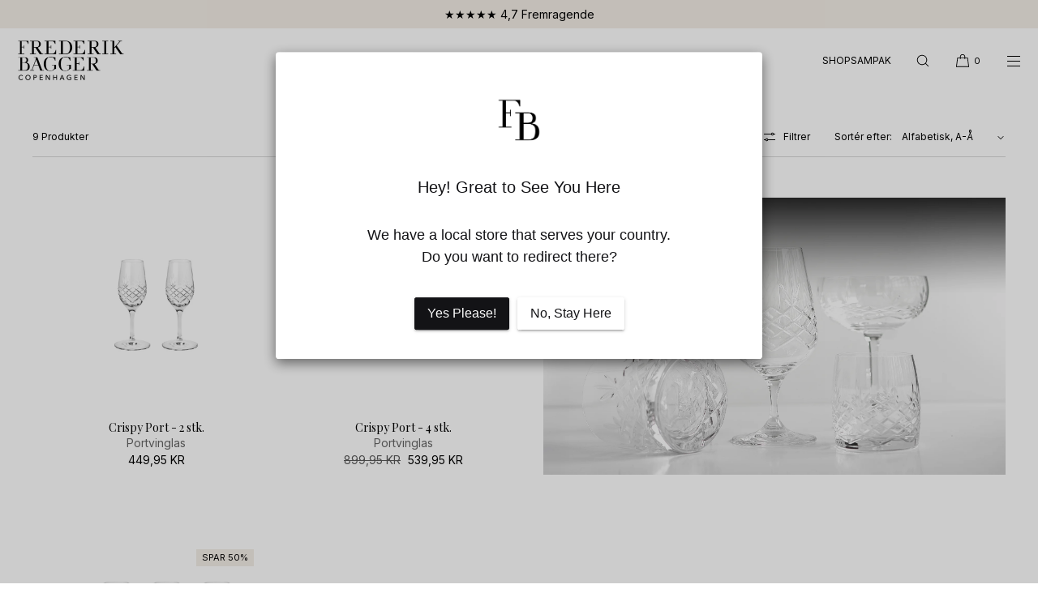

--- FILE ---
content_type: text/html; charset=utf-8
request_url: https://frederikbagger.dk/collections/crispy-port
body_size: 52054
content:
<!doctype html>
<html class="no-js" lang="da">
  <head>
    <meta charset="utf-8">
    <meta http-equiv="X-UA-Compatible" content="IE=edge">
    <meta name="viewport" content="width=device-width,initial-scale=1">
    <meta name="theme-color" content="">
    <link rel="canonical" href="https://frederikbagger.dk/collections/crispy-port">
    <link rel="preconnect" href="https://cdn.shopify.com" crossorigin><link rel="icon" type="image/png" href="//frederikbagger.dk/cdn/shop/files/favicon.png?crop=center&height=32&v=1631299482&width=32"><link rel="preconnect" href="https://fonts.shopifycdn.com" crossorigin><title>Crispy Port
 | Frederik Bagger - Denmark</title>

    
      <meta name="description" content="">
    

    

<meta property="og:site_name" content="Frederik Bagger - Denmark">
<meta property="og:url" content="https://frederikbagger.dk/collections/crispy-port">
<meta property="og:title" content="Crispy Port">
<meta property="og:type" content="website">
<meta property="og:description" content="Udforsk udvalget af miljøvenlige produkter til dit hjem: Krystal Glas, Farvet Krystal, Porcelæn, Stål osv. i høj kvalitet og funktionalitet. "><meta name="twitter:card" content="summary_large_image">
<meta name="twitter:title" content="Crispy Port">
<meta name="twitter:description" content="Udforsk udvalget af miljøvenlige produkter til dit hjem: Krystal Glas, Farvet Krystal, Porcelæn, Stål osv. i høj kvalitet og funktionalitet. ">

    
    <script src="//frederikbagger.dk/cdn/shop/t/50/assets/constants.js?v=57430444635880596041764669662" defer="defer"></script>
    <script src="//frederikbagger.dk/cdn/shop/t/50/assets/pubsub.js?v=158357773527763999511764669679" defer="defer"></script>
    <script src="//frederikbagger.dk/cdn/shop/t/50/assets/global.js?v=102608757999497527481764669668" defer="defer"></script>
    <script>window.performance && window.performance.mark && window.performance.mark('shopify.content_for_header.start');</script><meta name="facebook-domain-verification" content="d6amjv0wpdy95z2xs4xbexxlx3pqhq">
<meta name="facebook-domain-verification" content="t80nlttfmd4lx5g51viblrmg6hw7c5">
<meta id="shopify-digital-wallet" name="shopify-digital-wallet" content="/36359471240/digital_wallets/dialog">
<link rel="alternate" type="application/atom+xml" title="Feed" href="/collections/crispy-port.atom" />
<link rel="alternate" type="application/json+oembed" href="https://frederikbagger.dk/collections/crispy-port.oembed">
<script async="async" src="/checkouts/internal/preloads.js?locale=da-DK"></script>
<script id="shopify-features" type="application/json">{"accessToken":"a1a7cde1fa88e376d78191206aac695d","betas":["rich-media-storefront-analytics"],"domain":"frederikbagger.dk","predictiveSearch":true,"shopId":36359471240,"locale":"da"}</script>
<script>var Shopify = Shopify || {};
Shopify.shop = "frederikbaggerstore-dk.myshopify.com";
Shopify.locale = "da";
Shopify.currency = {"active":"DKK","rate":"1.0"};
Shopify.country = "DK";
Shopify.theme = {"name":"NY - 8 dec.","id":179660194121,"schema_name":"Luxe","schema_version":"10.0.0","theme_store_id":2779,"role":"main"};
Shopify.theme.handle = "null";
Shopify.theme.style = {"id":null,"handle":null};
Shopify.cdnHost = "frederikbagger.dk/cdn";
Shopify.routes = Shopify.routes || {};
Shopify.routes.root = "/";</script>
<script type="module">!function(o){(o.Shopify=o.Shopify||{}).modules=!0}(window);</script>
<script>!function(o){function n(){var o=[];function n(){o.push(Array.prototype.slice.apply(arguments))}return n.q=o,n}var t=o.Shopify=o.Shopify||{};t.loadFeatures=n(),t.autoloadFeatures=n()}(window);</script>
<script id="shop-js-analytics" type="application/json">{"pageType":"collection"}</script>
<script defer="defer" async type="module" src="//frederikbagger.dk/cdn/shopifycloud/shop-js/modules/v2/client.init-shop-cart-sync_Boo8R5bA.da.esm.js"></script>
<script defer="defer" async type="module" src="//frederikbagger.dk/cdn/shopifycloud/shop-js/modules/v2/chunk.common_BxBg1k80.esm.js"></script>
<script type="module">
  await import("//frederikbagger.dk/cdn/shopifycloud/shop-js/modules/v2/client.init-shop-cart-sync_Boo8R5bA.da.esm.js");
await import("//frederikbagger.dk/cdn/shopifycloud/shop-js/modules/v2/chunk.common_BxBg1k80.esm.js");

  window.Shopify.SignInWithShop?.initShopCartSync?.({"fedCMEnabled":true,"windoidEnabled":true});

</script>
<script>(function() {
  var isLoaded = false;
  function asyncLoad() {
    if (isLoaded) return;
    isLoaded = true;
    var urls = ["https:\/\/ecommplugins-scripts.trustpilot.com\/v2.1\/js\/header.min.js?settings=eyJrZXkiOiJ2NG9EU1JlUmtLMzV0M2NrIiwicyI6Im5vbmUifQ==\u0026shop=frederikbaggerstore-dk.myshopify.com","https:\/\/ecommplugins-trustboxsettings.trustpilot.com\/frederikbaggerstore-dk.myshopify.com.js?settings=1692874306159\u0026shop=frederikbaggerstore-dk.myshopify.com","https:\/\/widget.trustpilot.com\/bootstrap\/v5\/tp.widget.sync.bootstrap.min.js?shop=frederikbaggerstore-dk.myshopify.com","https:\/\/widget.trustpilot.com\/bootstrap\/v5\/tp.widget.sync.bootstrap.min.js?shop=frederikbaggerstore-dk.myshopify.com","https:\/\/widget.trustpilot.com\/bootstrap\/v5\/tp.widget.sync.bootstrap.min.js?shop=frederikbaggerstore-dk.myshopify.com","\/\/cdn.shopify.com\/proxy\/da6734e24ee669edd5a875114d31c54342b1808da774010005e15f9581c5873d\/widget.cdn.sprii.io\/sprii-checkout-shopify.js?ver=1734438140079\u0026shop=frederikbaggerstore-dk.myshopify.com\u0026sp-cache-control=cHVibGljLCBtYXgtYWdlPTkwMA"];
    for (var i = 0; i < urls.length; i++) {
      var s = document.createElement('script');
      s.type = 'text/javascript';
      s.async = true;
      s.src = urls[i];
      var x = document.getElementsByTagName('script')[0];
      x.parentNode.insertBefore(s, x);
    }
  };
  if(window.attachEvent) {
    window.attachEvent('onload', asyncLoad);
  } else {
    window.addEventListener('load', asyncLoad, false);
  }
})();</script>
<script id="__st">var __st={"a":36359471240,"offset":3600,"reqid":"57b7e3cc-7493-43a2-828c-ef84ca1af918-1768408567","pageurl":"frederikbagger.dk\/collections\/crispy-port","u":"2de34436b9f3","p":"collection","rtyp":"collection","rid":274614616200};</script>
<script>window.ShopifyPaypalV4VisibilityTracking = true;</script>
<script id="form-persister">!function(){'use strict';const t='contact',e='new_comment',n=[[t,t],['blogs',e],['comments',e],[t,'customer']],o='password',r='form_key',c=['recaptcha-v3-token','g-recaptcha-response','h-captcha-response',o],s=()=>{try{return window.sessionStorage}catch{return}},i='__shopify_v',u=t=>t.elements[r],a=function(){const t=[...n].map((([t,e])=>`form[action*='/${t}']:not([data-nocaptcha='true']) input[name='form_type'][value='${e}']`)).join(',');var e;return e=t,()=>e?[...document.querySelectorAll(e)].map((t=>t.form)):[]}();function m(t){const e=u(t);a().includes(t)&&(!e||!e.value)&&function(t){try{if(!s())return;!function(t){const e=s();if(!e)return;const n=u(t);if(!n)return;const o=n.value;o&&e.removeItem(o)}(t);const e=Array.from(Array(32),(()=>Math.random().toString(36)[2])).join('');!function(t,e){u(t)||t.append(Object.assign(document.createElement('input'),{type:'hidden',name:r})),t.elements[r].value=e}(t,e),function(t,e){const n=s();if(!n)return;const r=[...t.querySelectorAll(`input[type='${o}']`)].map((({name:t})=>t)),u=[...c,...r],a={};for(const[o,c]of new FormData(t).entries())u.includes(o)||(a[o]=c);n.setItem(e,JSON.stringify({[i]:1,action:t.action,data:a}))}(t,e)}catch(e){console.error('failed to persist form',e)}}(t)}const f=t=>{if('true'===t.dataset.persistBound)return;const e=function(t,e){const n=function(t){return'function'==typeof t.submit?t.submit:HTMLFormElement.prototype.submit}(t).bind(t);return function(){let t;return()=>{t||(t=!0,(()=>{try{e(),n()}catch(t){(t=>{console.error('form submit failed',t)})(t)}})(),setTimeout((()=>t=!1),250))}}()}(t,(()=>{m(t)}));!function(t,e){if('function'==typeof t.submit&&'function'==typeof e)try{t.submit=e}catch{}}(t,e),t.addEventListener('submit',(t=>{t.preventDefault(),e()})),t.dataset.persistBound='true'};!function(){function t(t){const e=(t=>{const e=t.target;return e instanceof HTMLFormElement?e:e&&e.form})(t);e&&m(e)}document.addEventListener('submit',t),document.addEventListener('DOMContentLoaded',(()=>{const e=a();for(const t of e)f(t);var n;n=document.body,new window.MutationObserver((t=>{for(const e of t)if('childList'===e.type&&e.addedNodes.length)for(const t of e.addedNodes)1===t.nodeType&&'FORM'===t.tagName&&a().includes(t)&&f(t)})).observe(n,{childList:!0,subtree:!0,attributes:!1}),document.removeEventListener('submit',t)}))}()}();</script>
<script integrity="sha256-4kQ18oKyAcykRKYeNunJcIwy7WH5gtpwJnB7kiuLZ1E=" data-source-attribution="shopify.loadfeatures" defer="defer" src="//frederikbagger.dk/cdn/shopifycloud/storefront/assets/storefront/load_feature-a0a9edcb.js" crossorigin="anonymous"></script>
<script data-source-attribution="shopify.dynamic_checkout.dynamic.init">var Shopify=Shopify||{};Shopify.PaymentButton=Shopify.PaymentButton||{isStorefrontPortableWallets:!0,init:function(){window.Shopify.PaymentButton.init=function(){};var t=document.createElement("script");t.src="https://frederikbagger.dk/cdn/shopifycloud/portable-wallets/latest/portable-wallets.da.js",t.type="module",document.head.appendChild(t)}};
</script>
<script data-source-attribution="shopify.dynamic_checkout.buyer_consent">
  function portableWalletsHideBuyerConsent(e){var t=document.getElementById("shopify-buyer-consent"),n=document.getElementById("shopify-subscription-policy-button");t&&n&&(t.classList.add("hidden"),t.setAttribute("aria-hidden","true"),n.removeEventListener("click",e))}function portableWalletsShowBuyerConsent(e){var t=document.getElementById("shopify-buyer-consent"),n=document.getElementById("shopify-subscription-policy-button");t&&n&&(t.classList.remove("hidden"),t.removeAttribute("aria-hidden"),n.addEventListener("click",e))}window.Shopify?.PaymentButton&&(window.Shopify.PaymentButton.hideBuyerConsent=portableWalletsHideBuyerConsent,window.Shopify.PaymentButton.showBuyerConsent=portableWalletsShowBuyerConsent);
</script>
<script data-source-attribution="shopify.dynamic_checkout.cart.bootstrap">document.addEventListener("DOMContentLoaded",(function(){function t(){return document.querySelector("shopify-accelerated-checkout-cart, shopify-accelerated-checkout")}if(t())Shopify.PaymentButton.init();else{new MutationObserver((function(e,n){t()&&(Shopify.PaymentButton.init(),n.disconnect())})).observe(document.body,{childList:!0,subtree:!0})}}));
</script>
<script id='scb4127' type='text/javascript' async='' src='https://frederikbagger.dk/cdn/shopifycloud/privacy-banner/storefront-banner.js'></script>
<script>window.performance && window.performance.mark && window.performance.mark('shopify.content_for_header.end');</script>

     
    
    <style data-shopify>
      @font-face {
  font-family: Inter;
  font-weight: 400;
  font-style: normal;
  font-display: swap;
  src: url("//frederikbagger.dk/cdn/fonts/inter/inter_n4.b2a3f24c19b4de56e8871f609e73ca7f6d2e2bb9.woff2") format("woff2"),
       url("//frederikbagger.dk/cdn/fonts/inter/inter_n4.af8052d517e0c9ffac7b814872cecc27ae1fa132.woff") format("woff");
}

      @font-face {
  font-family: Inter;
  font-weight: 700;
  font-style: normal;
  font-display: swap;
  src: url("//frederikbagger.dk/cdn/fonts/inter/inter_n7.02711e6b374660cfc7915d1afc1c204e633421e4.woff2") format("woff2"),
       url("//frederikbagger.dk/cdn/fonts/inter/inter_n7.6dab87426f6b8813070abd79972ceaf2f8d3b012.woff") format("woff");
}

      @font-face {
  font-family: Inter;
  font-weight: 400;
  font-style: italic;
  font-display: swap;
  src: url("//frederikbagger.dk/cdn/fonts/inter/inter_i4.feae1981dda792ab80d117249d9c7e0f1017e5b3.woff2") format("woff2"),
       url("//frederikbagger.dk/cdn/fonts/inter/inter_i4.62773b7113d5e5f02c71486623cf828884c85c6e.woff") format("woff");
}

      @font-face {
  font-family: Inter;
  font-weight: 700;
  font-style: italic;
  font-display: swap;
  src: url("//frederikbagger.dk/cdn/fonts/inter/inter_i7.b377bcd4cc0f160622a22d638ae7e2cd9b86ea4c.woff2") format("woff2"),
       url("//frederikbagger.dk/cdn/fonts/inter/inter_i7.7c69a6a34e3bb44fcf6f975857e13b9a9b25beb4.woff") format("woff");
}

      
      @font-face {
  font-family: "Playfair Display";
  font-weight: 400;
  font-style: normal;
  font-display: swap;
  src: url("//frederikbagger.dk/cdn/fonts/playfair_display/playfairdisplay_n4.9980f3e16959dc89137cc1369bfc3ae98af1deb9.woff2") format("woff2"),
       url("//frederikbagger.dk/cdn/fonts/playfair_display/playfairdisplay_n4.c562b7c8e5637886a811d2a017f9e023166064ee.woff") format("woff");
}

      @font-face {
  font-family: "Playfair Display";
  font-weight: 400;
  font-style: italic;
  font-display: swap;
  src: url("//frederikbagger.dk/cdn/fonts/playfair_display/playfairdisplay_i4.804ea8da9192aaed0368534aa085b3c1f3411619.woff2") format("woff2"),
       url("//frederikbagger.dk/cdn/fonts/playfair_display/playfairdisplay_i4.5538cb7a825d13d8a2333cd8a94065a93a95c710.woff") format("woff");
}

      
      @font-face {
  font-family: Inter;
  font-weight: 400;
  font-style: normal;
  font-display: swap;
  src: url("//frederikbagger.dk/cdn/fonts/inter/inter_n4.b2a3f24c19b4de56e8871f609e73ca7f6d2e2bb9.woff2") format("woff2"),
       url("//frederikbagger.dk/cdn/fonts/inter/inter_n4.af8052d517e0c9ffac7b814872cecc27ae1fa132.woff") format("woff");
}

      @font-face {
  font-family: Inter;
  font-weight: 500;
  font-style: normal;
  font-display: swap;
  src: url("//frederikbagger.dk/cdn/fonts/inter/inter_n5.d7101d5e168594dd06f56f290dd759fba5431d97.woff2") format("woff2"),
       url("//frederikbagger.dk/cdn/fonts/inter/inter_n5.5332a76bbd27da00474c136abb1ca3cbbf259068.woff") format("woff");
}

      @font-face {
  font-family: Inter;
  font-weight: 400;
  font-style: italic;
  font-display: swap;
  src: url("//frederikbagger.dk/cdn/fonts/inter/inter_i4.feae1981dda792ab80d117249d9c7e0f1017e5b3.woff2") format("woff2"),
       url("//frederikbagger.dk/cdn/fonts/inter/inter_i4.62773b7113d5e5f02c71486623cf828884c85c6e.woff") format("woff");
}

      @font-face {
  font-family: Inter;
  font-weight: 500;
  font-style: italic;
  font-display: swap;
  src: url("//frederikbagger.dk/cdn/fonts/inter/inter_i5.4474f48e6ab2b1e01aa2b6d942dd27fa24f2d99f.woff2") format("woff2"),
       url("//frederikbagger.dk/cdn/fonts/inter/inter_i5.493dbd6ee8e49f4ad722ebb68d92f201af2c2f56.woff") format("woff");
}


      :root {
        --font-body-family: Inter, sans-serif;
        --font-body-style: normal;
        --font-body-weight: 400;
        --font-body-weight-bold: 700;
        
        --font-heading-family: "Playfair Display", serif;
        --font-heading-style: normal;
        --font-heading-weight: 400;
  
        --font-accent-family: Inter, sans-serif;
        --font-accent-style: normal;
        --font-accent-weight: 400;
        
        --font-body-base-size-mobile: 13px;
        --font-ui-size-mobile: 11px;
        --font-body-base-size-tablet: 13px;
        --font-body-base-size-desktop: 14px;
        --font-ui-size-desktop: 12px;

        --font-size-cart-drawer-mobile: 14px;
        --font-size-cart-drawer-desktop: 14px;
        
        --font-body-scale: 1;

        --body-letter-spacing: 0em;
        --base-line-height: 1.5;
        
        --font-caption-size-mobile: 11px;
        --font-caption-size-desktop: 12px;

        --font-hxxl-size-mobile: 43px;
        --font-hxxl-size-tablet: 48px;
        --font-hxxl-size-desktop: 68px;
        
        --font-hxl-size-mobile: 34px;
        --font-hxl-size-tablet: 34px;
        --font-hxl-size-desktop: 48px;
        
        --font-h0-size-mobile: 29px;
        --font-h0-size-tablet: 29px;
        --font-h0-size-desktop: 41px;
        
        --font-h1-size-mobile: 24px;
        --font-h1-size-tablet: 24px;
        --font-h1-size-desktop: 34px;

        --font-h2-size-mobile: 20px;
        --font-h2-size-tablet: 20px;
        --font-h2-size-desktop: 22px;

        --font-h3-size-mobile: 16px;
        --font-h3-size-tablet: 16px;
        --font-h3-size-desktop: 16px; 

        --font-h4-size-mobile: 20px;
        --font-h4-size-tablet: 20px;
        --font-h4-size-desktop: 20px;  

        --font-h5-size-mobile: 15px;
        --font-h5-size-tablet: 15px;
        --font-h5-size-desktop: 16px;        

        --font-h6-size-mobile: 11px;
        --font-h6-size-tablet: 11px;
        --font-h6-size-desktop: 12px;
        
        --font-h1-case: uppercase;
        --font-h2-case: uppercase;
        --font-h3-case: uppercase;
        
        --font-h1-ls: 0em;
        --font-h2-ls: 0em;
        --font-h3-ls: 0em;
        --font-h4-ls: 0em;
        
        --font-caption-style: inherit;
        
        --page-margin-mobile: 2.0rem;
        --page-margin-tablet: 2.0rem;
        --page-margin-desktop: 4.0rem;
        --page-margin-desktop-large: 8rem;
        --page-margin-desktop-xl: 10rem;

        --grid-desktop-vertical-spacing: 40px;
        --grid-desktop-horizontal-spacing: 20px;
        --grid-mobile-vertical-spacing: 30px;
        --grid-mobile-horizontal-spacing: 10px;

        --section-header-vertical-spacing-mobile: 20px;
        --section-header-vertical-spacing-desktop: 40px;
        --section-footer-vertical-spacing-mobile: 20px;
        --section-footer-vertical-spacing-desktop: 40px;
        --section-border-opacity: 0.15;

        --color-background: #ffffff;
        --color-background-rgb: 255,255, 255;
        --color-foreground: #000000;
        --color-foreground-rgb: 0, 0, 0;

        --color-accent-one: #f4eee7;
        --color-accent-two: #f4b2c2;
        --color-accent-three: #0e2e3e;
        --color-accent-four: #ffffff;

        --color-accent-one-rgb: 244, 238, 231;
        --color-accent-two-rgb: 244, 178, 194;
        --color-accent-three-rgb: 14, 46, 62;
        --color-accent-four-rgb: 255, 255, 255;
        
        --color-bg-one: #f4eee7;
        --color-bg-two: #f4b2c2;
        --color-bg-three: #0e2e3e;
        --color-bg-four: #0d1d0d;
        
        --color-button-foreground: 255, 255, 255;
        --color-button-background: 0, 0, 0;        

        --color-outline-button-text: 0, 0, 0;
        --color-outline-button-border: 0, 0, 0;
        
        --color-tertiary-button-color: 244 178 194;
        --color-tertiary-button-background: 244 178 194;
        
        --color-price-sale: 0 0 0;
        --color-success: 90 178 84;
        --color-star-rating: 0, 0, 0;

        --color-menu-text: #000000;
        --color-menu-bar-background: rgba(0,0,0,0);
        --color-menu-dropdown-text: #000000;
        --color-menu-dropdown-text-rgb: 0, 0, 0;
        --color-menu-dropdown-background: #ffffff;
        --color-menu-drawer-background: #ffffff;
        --color-menu-dropdown-background-solid: 255, 255, 255;

        --video-play-button-opacity: 0.6;
        --video-play-button-opacity-inverted-value: 40%;
        --video-play-button-radius: 100%;
        --media-radius: 0px;
        --pagination-radius: 40px;
        --slider-arrow-radius: 40px;
        --list-radius: 0px;
        --media-pagination-thickness: 1px;
        --slider-scrolltrack-thickness: 1px;
        
        --product-card-text-top-padding: 10px;
        --product-card-text-bottom-padding: 10px;
        --product-card-text-hoz-padding: 0px;
        --product-card-media-bg-col: ;
        --product-card-media-aspect-ratio: square;
        --product-card-corner-radius: 0.0rem;
        --product-card-image-radius: 0.0rem;
        --product-card-text-alignment: center;
        --product-card-border-width: 0.0rem;
        --product-card-border-opacity: 0.0;
        --product-card-bg-col: ;
        --quick-add-button-padding: 20px;

        --collection-card-bg-col: rgba(0,0,0,0);
        --collection-card-corner-radius: 0.4rem;
        --collection-card-text-alignment: center;
        --collection-card-horizontal-padding: 20px;
        --collection-card-top-padding: 20px;
        --collection-card-bottom-padding: 0px;
        --collection-card-border-width: 0.0rem;
        --collection-card-border-opacity: 0.0;

        --blog-card-text-alignment: center;
        --blog-card-image-ratio: landscape;
        --blog-card-corner-radius: 0.0rem;

        --badge-corner-radius: 0.0px;
        --badge-txt-color: #000000;
        --badge-bg-color: #f4eee7;
        --badge-border-width: 0px;
        --badge-border: 0, 0, 0, 0.2;
        --badge-text-case: uppercase;
        
        --tag-corner-radius: 4.0px;
        --tag-border-width: 1px;
        --tag-border-opacity: 0.2;
        --tag-border-color: 51, 51, 51, 0.2;
        
        --tag-txt-color: #333333;
        --tag-bg-color: rgba(0,0,0,0);

        --dialog-title-size-mobile: 14px;
        --dialog-title-size-tablet: 14px;
        --dialog-title-size-desktop: 15px;
        
        --pop-up-header-alignment: center;
        --popup-background-color: #ffffff;
        --popup-border-width: 0px;
        --popup-border-opacity: 0.0;
        --popup-corner-radius: 0px;
        --popup-shadow-opacity: 0.0;
        --popup-shadow-blur-radius: 0px;
        --popup-bg-darkness: 0.6;

        --drawer-width: 40vw;
        --drawer-width-offset: -40vw;
        --drawer-background-color: #ffffff;
        --drawer-margin: 0px;
        --drawer-margin-offset: 0px;
        --drawer-corner-radius: 0px;
        --drawer-shadow-opacity: 0.0;
        --drawer-shadow-blur-radius: 0px;
        --drawer-bg-darkness: 0.6;
        --drawer-bg-blur: 0px;
        --drawer-header-alignment: left;
        --drawer-header-border-opacity: 0.15;

        --buttons-padding: 0px;
        --buttons-horizontal-padding: 10px;
        --buttons-radius: 0px;
        --buttons-border-width: 1px;
        --buttons-font-size-mobile: 12px;
        --buttons-font-size-desktop: 13px;
        --buttons-font-weight: normal;
        --buttons-text-case: uppercase;
        --buttons-letter-spacing: 0.0em;

        --accordions-spacing: 16px;
        --accordions-border-opacity: 0.2;

        --price-font-weight: normal;

        --inputs-radius: 0px;
        --inputs-border-width: 1px;
        --inputs-border-opacity: 0.5;
        --inputs-radius-outset: 0px;

        --menu-pills-radius: 40px;
        --menu-pills-border-width: 1px;
        --menu-pills-border-opacity: 1;
        
        --variant-pills-radius: 0px;
        --variant-pills-border-width: 1px;
        --variant-pills-border-opacity: 0.5;

        --cart-message-border-opacity: 0.0;
        --cart-message-border-radius: 0px;
        
      }

      *,
      *::before,
      *::after {
        box-sizing: inherit;
      }

      html {
        box-sizing: border-box;
        font-size: calc(1 * 62.5%);
        height: 100%;
      }

    </style>
    
    <link href="//frederikbagger.dk/cdn/shop/t/50/assets/base.css?v=42363619855604698011764669629" rel="stylesheet" type="text/css" media="all" />
<link rel="stylesheet" href="//frederikbagger.dk/cdn/shop/t/50/assets/component-predictive-search.css?v=24509774479630751131764669652" media="print" onload="this.media='all'">
      <script src="//frederikbagger.dk/cdn/shop/t/50/assets/predictive-search.js?v=105294075420705979571764669673" defer="defer"></script><script>
    document.documentElement.className = document.documentElement.className.replace('no-js', 'js');
    if (Shopify.designMode) {
      document.documentElement.classList.add('shopify-design-mode');
    }
    </script>

<!-- GoWish Script only (no CSS) -->
<script type="application/javascript" src="https://storage.googleapis.com/gowish-button-prod/js/gowish-iframe.js" data-use-btn="true" id="gowish-iframescript" defer></script>

<!-- Custom Ønskeskyen Styles - Based on original but customized -->
<style>
/* Import the Gotham Rounded font */
@import url(//fonts.cdnfonts.com/css/gotham-rounded);

.gowish-body {
  font-family: 'Gotham Rounded', sans-serif;
}

/* Button wrapper styling */
.onskelisten-button-wrapper {
  margin-top: 16px;
}

/* Main button styling - adapted to match your site's CSS variables */
#gowishWhiteButton,
.gowish-btn {
  height: 48px;
  border-radius: 0;
  padding: 0 24px;
  font-family: var(--font-body-family, Inter, -apple-system, BlinkMacSystemFont, 'Segoe UI', Roboto, sans-serif);
  font-size: 1.4rem;
  font-weight: var(--font-body-weight, 500);
  text-transform: uppercase;
  text-align: center;
  color: rgb(var(--color-button-text, 255, 255, 255));
  border: none;
  background-color: rgb(var(--color-button-background, 0, 0, 0));
  background-image: none;
  transition: background-color 0.2s ease-in-out, color 0.2s ease-in-out;
  cursor: pointer;
  width: 100%;
  display: flex;
  align-items: center;
  justify-content: center;
  gap: 8px;
  box-sizing: border-box;
  letter-spacing: var(--buttons-letter-spacing, 0.05rem);
  line-height: 1;
}

#gowishWhiteButton::before,
.gowish-btn::before {
  content: '';
  width: 18px;
  height: 18px;
  background-image: url(https://storage.googleapis.com/gowish-button-prod/img/icons/white_cloud.svg);
  background-repeat: no-repeat;
  background-size: contain;
  background-position: center;
  flex-shrink: 0;
}

#gowishWhiteButton:hover,
.gowish-btn:hover {
  background-color: rgb(var(--color-button-background-hover, 51, 51, 51));
}

/* Mobile responsive */
@media screen and (max-width: 767px) {
  #gowishWhiteButton,
  .gowish-btn {
    font-size: 1.3rem;
    padding: 0 20px;
    height: 40px;
  }
  
  #gowishWhiteButton::before,
  .gowish-btn::before {
    width: 14px;
    height: 14px;
  }
}

/* Modal/Dialog styles for when wishlist opens */
.gowish-dialog {
  display: flex;
  justify-content: center;
  align-items: center;
  background-color: rgba(0, 153, 187, 0.45);
  border-width: 0;
}

.gowish-iframe {
  height: 780px;
  border: none;
  margin: 0 auto;
  overflow: hidden;
  border-radius: 30px;
  max-width: 824px;
}

.gowish-modal-container {
  width: 100%;
}

@media screen and (max-width: 767px) {
  .gowish-dialog {
    border-width: 5px;
    border-color: rgba(0, 153, 187, 0);
    border-bottom-width: 5px;
    background-color: rgba(0, 153, 187, 0);
    height: auto;
    margin-top: 0;
  }

  .gowish-modal-container {
    width: 100vh;
    padding-top: 20px;
  }

  .gowish-iframe {
    position: absolute;
    bottom: 0;
    left: 0;
    right: 0;
    height: 100%;
    margin: 0;
    border-radius: 0;
  }
}

@media screen and (min-width: 768px) {
  .gowish-dialog {
    min-width: 100%;
    min-height: 100%;
    height: 100%;
    text-align: center;
  }

  .gowish-iframe {
    border-radius: 30px;
    max-width: 824px;
  }
}

@media screen and (max-height: 770px) {
  .gowish-iframe {
    max-height: 600px;
  }
}

@media screen and (max-height: 630px) {
  .gowish-iframe {
    max-height: 520px;
  }
}

@media screen and (max-height: 570px) {
  .gowish-iframe {
    max-height: 450px;
  }
}

@media screen and (max-height: 500px) {
  .gowish-iframe {
    max-height: 400px;
  }
}

@media screen and (max-height: 430px) {
  .gowish-iframe {
    max-height: 380px;
  }
}

@media screen and (max-height: 370px) {
  .gowish-iframe {
    max-height: 330px;
  }
}
</style>
  
  <!-- BEGIN app block: shopify://apps/klaviyo-email-marketing-sms/blocks/klaviyo-onsite-embed/2632fe16-c075-4321-a88b-50b567f42507 -->












  <script async src="https://static.klaviyo.com/onsite/js/Wpe9UR/klaviyo.js?company_id=Wpe9UR"></script>
  <script>!function(){if(!window.klaviyo){window._klOnsite=window._klOnsite||[];try{window.klaviyo=new Proxy({},{get:function(n,i){return"push"===i?function(){var n;(n=window._klOnsite).push.apply(n,arguments)}:function(){for(var n=arguments.length,o=new Array(n),w=0;w<n;w++)o[w]=arguments[w];var t="function"==typeof o[o.length-1]?o.pop():void 0,e=new Promise((function(n){window._klOnsite.push([i].concat(o,[function(i){t&&t(i),n(i)}]))}));return e}}})}catch(n){window.klaviyo=window.klaviyo||[],window.klaviyo.push=function(){var n;(n=window._klOnsite).push.apply(n,arguments)}}}}();</script>

  




  <script>
    window.klaviyoReviewsProductDesignMode = false
  </script>







<!-- END app block --><!-- BEGIN app block: shopify://apps/leat-loyalty-rewards/blocks/leat-sdk/a4b3d2b7-542d-424e-b7f4-602578988f92 --><link
    rel='stylesheet'
    href='https://api.ecommerce.static.leat.com/sdk/v1/sdk.css'
>

<script>
    !function(){if(!window.LeatSDK){window._leatQueue=window._leatQueue||[];try{window.LeatSDK=new Proxy({},{get:function(n,e){return"push"===e?function(){var
      n=window._leatQueue;n.push.apply(n,arguments)}:function(){for(var n=[],t=0;t<arguments.length;t++)n[t]=arguments[t];var o="function"==typeof n[n.length-1]?n.pop():void 0;return new
      Promise((function(t){window._leatQueue.push([e].concat(n,[function(n){o&&o(n),t(n)}]))}))}}})}catch(e){window.LeatSDK=window.LeatSDK||[],window.LeatSDK.push=function(){var
      n=window._leatQueue;n.push.apply(n,arguments)}}function n(){var n=document.createElement("script");n.src="https://api.ecommerce.static.leat.com/sdk/v1/sdk.js",n.async=!0,
      n.crossOrigin="anonymous",document.head.appendChild(n)}"loading"===document.readyState?document.addEventListener("DOMContentLoaded",n):n(),window.leat=window.LeatSDK}}();

      const storeConfig = {
        shop: {
            id: 'leat_f081c3a3991aaf18e44a4d2102bfc8c4',
            locale: 'da',
            country: 'DK',
          },
        customer:
          
            null
          ,
        
        
        
    };

    LeatSDK.init(storeConfig);

    
    

    

    if (storeConfig.giftCard) {
      LeatSDK.renderGiftCardRecipientForm();
    }

    if (storeConfig.outOfStockGiftCardProduct && !storeConfig.giftCard ) {
      LeatSDK.renderOutOfStockGiftCardButton();
    }
</script>




<style>
    .leat-loyalty {
        --leat-primary-color: #000000;
        --leat-button-color: #000000;
        --leat-button-color-active: #1a1a1a;
        --leat-button-color-hover: #0d0d0d;
        --leat-secondary-color: #F4EEE7;
        --leat-button-text-color: #FFFFFF;
        --leat-border-radius: 0px;
    }
</style>


<!-- END app block --><!-- BEGIN app block: shopify://apps/geoip-country-redirect/blocks/speeedup_link/a3fa1a12-9aad-4707-ab56-45ccf9191aa7 --><!-- BEGIN app snippet: flags-style --><style id='sgcr-flags-css'>.sgcr-flag {display: inline-block;background-size: contain;background-position: 50%;background-repeat: no-repeat;margin: 0;padding: 0;}.sgcr-flag-af { background-image: url("https://cdn.shopify.com/extensions/01999528-f499-72e0-8480-893097d05005/extension_uid_update.v.0.0.1/assets/af.svg")}.sgcr-flag-ak { background-image: url("https://cdn.shopify.com/extensions/01999528-f499-72e0-8480-893097d05005/extension_uid_update.v.0.0.1/assets/ak.svg")}.sgcr-flag-am { background-image: url("https://cdn.shopify.com/extensions/01999528-f499-72e0-8480-893097d05005/extension_uid_update.v.0.0.1/assets/am.svg")}.sgcr-flag-ar { background-image: url("https://cdn.shopify.com/extensions/01999528-f499-72e0-8480-893097d05005/extension_uid_update.v.0.0.1/assets/ar.svg")}.sgcr-flag-as { background-image: url("https://cdn.shopify.com/extensions/01999528-f499-72e0-8480-893097d05005/extension_uid_update.v.0.0.1/assets/as.svg")}.sgcr-flag-az { background-image: url("https://cdn.shopify.com/extensions/01999528-f499-72e0-8480-893097d05005/extension_uid_update.v.0.0.1/assets/az.svg")}.sgcr-flag-be { background-image: url("https://cdn.shopify.com/extensions/01999528-f499-72e0-8480-893097d05005/extension_uid_update.v.0.0.1/assets/be.svg")}.sgcr-flag-bg { background-image: url("https://cdn.shopify.com/extensions/01999528-f499-72e0-8480-893097d05005/extension_uid_update.v.0.0.1/assets/bg.svg")}.sgcr-flag-bm { background-image: url("https://cdn.shopify.com/extensions/01999528-f499-72e0-8480-893097d05005/extension_uid_update.v.0.0.1/assets/bm.svg")}.sgcr-flag-bn { background-image: url("https://cdn.shopify.com/extensions/01999528-f499-72e0-8480-893097d05005/extension_uid_update.v.0.0.1/assets/bn.svg")}.sgcr-flag-bo { background-image: url("https://cdn.shopify.com/extensions/01999528-f499-72e0-8480-893097d05005/extension_uid_update.v.0.0.1/assets/bo.svg")}.sgcr-flag-br { background-image: url("https://cdn.shopify.com/extensions/01999528-f499-72e0-8480-893097d05005/extension_uid_update.v.0.0.1/assets/br.svg")}.sgcr-flag-bs { background-image: url("https://cdn.shopify.com/extensions/01999528-f499-72e0-8480-893097d05005/extension_uid_update.v.0.0.1/assets/bs.svg")}.sgcr-flag-ca { background-image: url("https://cdn.shopify.com/extensions/01999528-f499-72e0-8480-893097d05005/extension_uid_update.v.0.0.1/assets/ca.svg")}.sgcr-flag-ce { background-image: url("https://cdn.shopify.com/extensions/01999528-f499-72e0-8480-893097d05005/extension_uid_update.v.0.0.1/assets/ce.svg")}.sgcr-flag-ckb { background-image: url("https://cdn.shopify.com/extensions/01999528-f499-72e0-8480-893097d05005/extension_uid_update.v.0.0.1/assets/ckb.svg")}.sgcr-flag-cs { background-image: url("https://cdn.shopify.com/extensions/01999528-f499-72e0-8480-893097d05005/extension_uid_update.v.0.0.1/assets/cs.svg")}.sgcr-flag-cy { background-image: url("https://cdn.shopify.com/extensions/01999528-f499-72e0-8480-893097d05005/extension_uid_update.v.0.0.1/assets/cy.svg")}.sgcr-flag-da { background-image: url("https://cdn.shopify.com/extensions/01999528-f499-72e0-8480-893097d05005/extension_uid_update.v.0.0.1/assets/da.svg")}.sgcr-flag-de { background-image: url("https://cdn.shopify.com/extensions/01999528-f499-72e0-8480-893097d05005/extension_uid_update.v.0.0.1/assets/de.svg")}.sgcr-flag-dz { background-image: url("https://cdn.shopify.com/extensions/01999528-f499-72e0-8480-893097d05005/extension_uid_update.v.0.0.1/assets/dz.svg")}.sgcr-flag-ee { background-image: url("https://cdn.shopify.com/extensions/01999528-f499-72e0-8480-893097d05005/extension_uid_update.v.0.0.1/assets/ee.svg")}.sgcr-flag-el { background-image: url("https://cdn.shopify.com/extensions/01999528-f499-72e0-8480-893097d05005/extension_uid_update.v.0.0.1/assets/el.svg")}.sgcr-flag-en { background-image: url("https://cdn.shopify.com/extensions/01999528-f499-72e0-8480-893097d05005/extension_uid_update.v.0.0.1/assets/en.svg")}.sgcr-flag-eo { background-image: url("https://cdn.shopify.com/extensions/01999528-f499-72e0-8480-893097d05005/extension_uid_update.v.0.0.1/assets/eo.svg")}.sgcr-flag-es { background-image: url("https://cdn.shopify.com/extensions/01999528-f499-72e0-8480-893097d05005/extension_uid_update.v.0.0.1/assets/es.svg")}.sgcr-flag-et { background-image: url("https://cdn.shopify.com/extensions/01999528-f499-72e0-8480-893097d05005/extension_uid_update.v.0.0.1/assets/et.svg")}.sgcr-flag-eu { background-image: url("https://cdn.shopify.com/extensions/01999528-f499-72e0-8480-893097d05005/extension_uid_update.v.0.0.1/assets/eu.svg")}.sgcr-flag-fa { background-image: url("https://cdn.shopify.com/extensions/01999528-f499-72e0-8480-893097d05005/extension_uid_update.v.0.0.1/assets/fa.svg")}.sgcr-flag-ff { background-image: url("https://cdn.shopify.com/extensions/01999528-f499-72e0-8480-893097d05005/extension_uid_update.v.0.0.1/assets/ff.svg")}.sgcr-flag-fi { background-image: url("https://cdn.shopify.com/extensions/01999528-f499-72e0-8480-893097d05005/extension_uid_update.v.0.0.1/assets/fi.svg")}.sgcr-flag-fil { background-image: url("https://cdn.shopify.com/extensions/01999528-f499-72e0-8480-893097d05005/extension_uid_update.v.0.0.1/assets/fil.svg")}.sgcr-flag-fo { background-image: url("https://cdn.shopify.com/extensions/01999528-f499-72e0-8480-893097d05005/extension_uid_update.v.0.0.1/assets/fo.svg")}.sgcr-flag-fr { background-image: url("https://cdn.shopify.com/extensions/01999528-f499-72e0-8480-893097d05005/extension_uid_update.v.0.0.1/assets/fr.svg")}.sgcr-flag-fy { background-image: url("https://cdn.shopify.com/extensions/01999528-f499-72e0-8480-893097d05005/extension_uid_update.v.0.0.1/assets/fy.svg")}.sgcr-flag-ga { background-image: url("https://cdn.shopify.com/extensions/01999528-f499-72e0-8480-893097d05005/extension_uid_update.v.0.0.1/assets/ga.svg")}.sgcr-flag-gd { background-image: url("https://cdn.shopify.com/extensions/01999528-f499-72e0-8480-893097d05005/extension_uid_update.v.0.0.1/assets/gd.svg")}.sgcr-flag-gl { background-image: url("https://cdn.shopify.com/extensions/01999528-f499-72e0-8480-893097d05005/extension_uid_update.v.0.0.1/assets/gl.svg")}.sgcr-flag-gu { background-image: url("https://cdn.shopify.com/extensions/01999528-f499-72e0-8480-893097d05005/extension_uid_update.v.0.0.1/assets/gu.svg")}.sgcr-flag-gv { background-image: url("https://cdn.shopify.com/extensions/01999528-f499-72e0-8480-893097d05005/extension_uid_update.v.0.0.1/assets/gv.svg")}.sgcr-flag-ha { background-image: url("https://cdn.shopify.com/extensions/01999528-f499-72e0-8480-893097d05005/extension_uid_update.v.0.0.1/assets/ha.svg")}.sgcr-flag-he { background-image: url("https://cdn.shopify.com/extensions/01999528-f499-72e0-8480-893097d05005/extension_uid_update.v.0.0.1/assets/he.svg")}.sgcr-flag-hi { background-image: url("https://cdn.shopify.com/extensions/01999528-f499-72e0-8480-893097d05005/extension_uid_update.v.0.0.1/assets/hi.svg")}.sgcr-flag-hr { background-image: url("https://cdn.shopify.com/extensions/01999528-f499-72e0-8480-893097d05005/extension_uid_update.v.0.0.1/assets/hr.svg")}.sgcr-flag-hu { background-image: url("https://cdn.shopify.com/extensions/01999528-f499-72e0-8480-893097d05005/extension_uid_update.v.0.0.1/assets/hu.svg")}.sgcr-flag-hy { background-image: url("https://cdn.shopify.com/extensions/01999528-f499-72e0-8480-893097d05005/extension_uid_update.v.0.0.1/assets/hy.svg")}.sgcr-flag-ia { background-image: url("https://cdn.shopify.com/extensions/01999528-f499-72e0-8480-893097d05005/extension_uid_update.v.0.0.1/assets/ia.svg")}.sgcr-flag-id { background-image: url("https://cdn.shopify.com/extensions/01999528-f499-72e0-8480-893097d05005/extension_uid_update.v.0.0.1/assets/id.svg")}.sgcr-flag-ig { background-image: url("https://cdn.shopify.com/extensions/01999528-f499-72e0-8480-893097d05005/extension_uid_update.v.0.0.1/assets/ig.svg")}.sgcr-flag-ii { background-image: url("https://cdn.shopify.com/extensions/01999528-f499-72e0-8480-893097d05005/extension_uid_update.v.0.0.1/assets/ii.svg")}.sgcr-flag-is { background-image: url("https://cdn.shopify.com/extensions/01999528-f499-72e0-8480-893097d05005/extension_uid_update.v.0.0.1/assets/is.svg")}.sgcr-flag-it { background-image: url("https://cdn.shopify.com/extensions/01999528-f499-72e0-8480-893097d05005/extension_uid_update.v.0.0.1/assets/it.svg")}.sgcr-flag-ja { background-image: url("https://cdn.shopify.com/extensions/01999528-f499-72e0-8480-893097d05005/extension_uid_update.v.0.0.1/assets/ja.svg")}.sgcr-flag-jv { background-image: url("https://cdn.shopify.com/extensions/01999528-f499-72e0-8480-893097d05005/extension_uid_update.v.0.0.1/assets/jv.svg")}.sgcr-flag-ka { background-image: url("https://cdn.shopify.com/extensions/01999528-f499-72e0-8480-893097d05005/extension_uid_update.v.0.0.1/assets/ka.svg")}.sgcr-flag-ki { background-image: url("https://cdn.shopify.com/extensions/01999528-f499-72e0-8480-893097d05005/extension_uid_update.v.0.0.1/assets/ki.svg")}.sgcr-flag-kk { background-image: url("https://cdn.shopify.com/extensions/01999528-f499-72e0-8480-893097d05005/extension_uid_update.v.0.0.1/assets/kk.svg")}.sgcr-flag-kl { background-image: url("https://cdn.shopify.com/extensions/01999528-f499-72e0-8480-893097d05005/extension_uid_update.v.0.0.1/assets/kl.svg")}.sgcr-flag-km { background-image: url("https://cdn.shopify.com/extensions/01999528-f499-72e0-8480-893097d05005/extension_uid_update.v.0.0.1/assets/km.svg")}.sgcr-flag-kn { background-image: url("https://cdn.shopify.com/extensions/01999528-f499-72e0-8480-893097d05005/extension_uid_update.v.0.0.1/assets/kn.svg")}.sgcr-flag-ko { background-image: url("https://cdn.shopify.com/extensions/01999528-f499-72e0-8480-893097d05005/extension_uid_update.v.0.0.1/assets/ko.svg")}.sgcr-flag-ks { background-image: url("https://cdn.shopify.com/extensions/01999528-f499-72e0-8480-893097d05005/extension_uid_update.v.0.0.1/assets/ks.svg")}.sgcr-flag-ku { background-image: url("https://cdn.shopify.com/extensions/01999528-f499-72e0-8480-893097d05005/extension_uid_update.v.0.0.1/assets/ku.svg")}.sgcr-flag-kw { background-image: url("https://cdn.shopify.com/extensions/01999528-f499-72e0-8480-893097d05005/extension_uid_update.v.0.0.1/assets/kw.svg")}.sgcr-flag-ky { background-image: url("https://cdn.shopify.com/extensions/01999528-f499-72e0-8480-893097d05005/extension_uid_update.v.0.0.1/assets/ky.svg")}.sgcr-flag-lb { background-image: url("https://cdn.shopify.com/extensions/01999528-f499-72e0-8480-893097d05005/extension_uid_update.v.0.0.1/assets/lb.svg")}.sgcr-flag-lg { background-image: url("https://cdn.shopify.com/extensions/01999528-f499-72e0-8480-893097d05005/extension_uid_update.v.0.0.1/assets/lg.svg")}.sgcr-flag-ln { background-image: url("https://cdn.shopify.com/extensions/01999528-f499-72e0-8480-893097d05005/extension_uid_update.v.0.0.1/assets/ln.svg")}.sgcr-flag-lo { background-image: url("https://cdn.shopify.com/extensions/01999528-f499-72e0-8480-893097d05005/extension_uid_update.v.0.0.1/assets/lo.svg")}.sgcr-flag-lt { background-image: url("https://cdn.shopify.com/extensions/01999528-f499-72e0-8480-893097d05005/extension_uid_update.v.0.0.1/assets/lt.svg")}.sgcr-flag-lu { background-image: url("https://cdn.shopify.com/extensions/01999528-f499-72e0-8480-893097d05005/extension_uid_update.v.0.0.1/assets/lu.svg")}.sgcr-flag-lv { background-image: url("https://cdn.shopify.com/extensions/01999528-f499-72e0-8480-893097d05005/extension_uid_update.v.0.0.1/assets/lv.svg")}.sgcr-flag-mg { background-image: url("https://cdn.shopify.com/extensions/01999528-f499-72e0-8480-893097d05005/extension_uid_update.v.0.0.1/assets/mg.svg")}.sgcr-flag-mi { background-image: url("https://cdn.shopify.com/extensions/01999528-f499-72e0-8480-893097d05005/extension_uid_update.v.0.0.1/assets/mi.svg")}.sgcr-flag-mk { background-image: url("https://cdn.shopify.com/extensions/01999528-f499-72e0-8480-893097d05005/extension_uid_update.v.0.0.1/assets/mk.svg")}.sgcr-flag-ml { background-image: url("https://cdn.shopify.com/extensions/01999528-f499-72e0-8480-893097d05005/extension_uid_update.v.0.0.1/assets/ml.svg")}.sgcr-flag-mn { background-image: url("https://cdn.shopify.com/extensions/01999528-f499-72e0-8480-893097d05005/extension_uid_update.v.0.0.1/assets/mn.svg")}.sgcr-flag-mr { background-image: url("https://cdn.shopify.com/extensions/01999528-f499-72e0-8480-893097d05005/extension_uid_update.v.0.0.1/assets/mr.svg")}.sgcr-flag-ms { background-image: url("https://cdn.shopify.com/extensions/01999528-f499-72e0-8480-893097d05005/extension_uid_update.v.0.0.1/assets/ms.svg")}.sgcr-flag-mt { background-image: url("https://cdn.shopify.com/extensions/01999528-f499-72e0-8480-893097d05005/extension_uid_update.v.0.0.1/assets/mt.svg")}.sgcr-flag-my { background-image: url("https://cdn.shopify.com/extensions/01999528-f499-72e0-8480-893097d05005/extension_uid_update.v.0.0.1/assets/my.svg")}.sgcr-flag-nb { background-image: url("https://cdn.shopify.com/extensions/01999528-f499-72e0-8480-893097d05005/extension_uid_update.v.0.0.1/assets/nb.svg")}.sgcr-flag-nd { background-image: url("https://cdn.shopify.com/extensions/01999528-f499-72e0-8480-893097d05005/extension_uid_update.v.0.0.1/assets/nd.svg")}.sgcr-flag-ne { background-image: url("https://cdn.shopify.com/extensions/01999528-f499-72e0-8480-893097d05005/extension_uid_update.v.0.0.1/assets/ne.svg")}.sgcr-flag-nl { background-image: url("https://cdn.shopify.com/extensions/01999528-f499-72e0-8480-893097d05005/extension_uid_update.v.0.0.1/assets/nl.svg")}.sgcr-flag-nn { background-image: url("https://cdn.shopify.com/extensions/01999528-f499-72e0-8480-893097d05005/extension_uid_update.v.0.0.1/assets/nn.svg")}.sgcr-flag-no { background-image: url("https://cdn.shopify.com/extensions/01999528-f499-72e0-8480-893097d05005/extension_uid_update.v.0.0.1/assets/no.svg")}.sgcr-flag-om { background-image: url("https://cdn.shopify.com/extensions/01999528-f499-72e0-8480-893097d05005/extension_uid_update.v.0.0.1/assets/om.svg")}.sgcr-flag-or { background-image: url("https://cdn.shopify.com/extensions/01999528-f499-72e0-8480-893097d05005/extension_uid_update.v.0.0.1/assets/or.svg")}.sgcr-flag-os { background-image: url("https://cdn.shopify.com/extensions/01999528-f499-72e0-8480-893097d05005/extension_uid_update.v.0.0.1/assets/os.svg")}.sgcr-flag-pa { background-image: url("https://cdn.shopify.com/extensions/01999528-f499-72e0-8480-893097d05005/extension_uid_update.v.0.0.1/assets/pa.svg")}.sgcr-flag-pl { background-image: url("https://cdn.shopify.com/extensions/01999528-f499-72e0-8480-893097d05005/extension_uid_update.v.0.0.1/assets/pl.svg")}.sgcr-flag-ps { background-image: url("https://cdn.shopify.com/extensions/01999528-f499-72e0-8480-893097d05005/extension_uid_update.v.0.0.1/assets/ps.svg")}.sgcr-flag-pt-br { background-image: url("https://cdn.shopify.com/extensions/01999528-f499-72e0-8480-893097d05005/extension_uid_update.v.0.0.1/assets/pt-br.svg")}.sgcr-flag-pt-pt { background-image: url("https://cdn.shopify.com/extensions/01999528-f499-72e0-8480-893097d05005/extension_uid_update.v.0.0.1/assets/pt-pt.svg")}.sgcr-flag-qu { background-image: url("https://cdn.shopify.com/extensions/01999528-f499-72e0-8480-893097d05005/extension_uid_update.v.0.0.1/assets/qu.svg")}.sgcr-flag-rm { background-image: url("https://cdn.shopify.com/extensions/01999528-f499-72e0-8480-893097d05005/extension_uid_update.v.0.0.1/assets/rm.svg")}.sgcr-flag-rn { background-image: url("https://cdn.shopify.com/extensions/01999528-f499-72e0-8480-893097d05005/extension_uid_update.v.0.0.1/assets/rn.svg")}.sgcr-flag-ro { background-image: url("https://cdn.shopify.com/extensions/01999528-f499-72e0-8480-893097d05005/extension_uid_update.v.0.0.1/assets/ro.svg")}.sgcr-flag-ru { background-image: url("https://cdn.shopify.com/extensions/01999528-f499-72e0-8480-893097d05005/extension_uid_update.v.0.0.1/assets/ru.svg")}.sgcr-flag-rw { background-image: url("https://cdn.shopify.com/extensions/01999528-f499-72e0-8480-893097d05005/extension_uid_update.v.0.0.1/assets/rw.svg")}.sgcr-flag-sa { background-image: url("https://cdn.shopify.com/extensions/01999528-f499-72e0-8480-893097d05005/extension_uid_update.v.0.0.1/assets/sa.svg")}.sgcr-flag-sc { background-image: url("https://cdn.shopify.com/extensions/01999528-f499-72e0-8480-893097d05005/extension_uid_update.v.0.0.1/assets/sc.svg")}.sgcr-flag-sd { background-image: url("https://cdn.shopify.com/extensions/01999528-f499-72e0-8480-893097d05005/extension_uid_update.v.0.0.1/assets/sd.svg")}.sgcr-flag-se { background-image: url("https://cdn.shopify.com/extensions/01999528-f499-72e0-8480-893097d05005/extension_uid_update.v.0.0.1/assets/se.svg")}.sgcr-flag-sg { background-image: url("https://cdn.shopify.com/extensions/01999528-f499-72e0-8480-893097d05005/extension_uid_update.v.0.0.1/assets/sg.svg")}.sgcr-flag-si { background-image: url("https://cdn.shopify.com/extensions/01999528-f499-72e0-8480-893097d05005/extension_uid_update.v.0.0.1/assets/si.svg")}.sgcr-flag-sk { background-image: url("https://cdn.shopify.com/extensions/01999528-f499-72e0-8480-893097d05005/extension_uid_update.v.0.0.1/assets/sk.svg")}.sgcr-flag-sl { background-image: url("https://cdn.shopify.com/extensions/01999528-f499-72e0-8480-893097d05005/extension_uid_update.v.0.0.1/assets/sl.svg")}.sgcr-flag-sn { background-image: url("https://cdn.shopify.com/extensions/01999528-f499-72e0-8480-893097d05005/extension_uid_update.v.0.0.1/assets/sn.svg")}.sgcr-flag-so { background-image: url("https://cdn.shopify.com/extensions/01999528-f499-72e0-8480-893097d05005/extension_uid_update.v.0.0.1/assets/so.svg")}.sgcr-flag-sq { background-image: url("https://cdn.shopify.com/extensions/01999528-f499-72e0-8480-893097d05005/extension_uid_update.v.0.0.1/assets/sq.svg")}.sgcr-flag-sr { background-image: url("https://cdn.shopify.com/extensions/01999528-f499-72e0-8480-893097d05005/extension_uid_update.v.0.0.1/assets/sr.svg")}.sgcr-flag-su { background-image: url("https://cdn.shopify.com/extensions/01999528-f499-72e0-8480-893097d05005/extension_uid_update.v.0.0.1/assets/su.svg")}.sgcr-flag-sv { background-image: url("https://cdn.shopify.com/extensions/01999528-f499-72e0-8480-893097d05005/extension_uid_update.v.0.0.1/assets/sv.svg")}.sgcr-flag-sw { background-image: url("https://cdn.shopify.com/extensions/01999528-f499-72e0-8480-893097d05005/extension_uid_update.v.0.0.1/assets/sw.svg")}.sgcr-flag-ta { background-image: url("https://cdn.shopify.com/extensions/01999528-f499-72e0-8480-893097d05005/extension_uid_update.v.0.0.1/assets/ta.svg")}.sgcr-flag-te { background-image: url("https://cdn.shopify.com/extensions/01999528-f499-72e0-8480-893097d05005/extension_uid_update.v.0.0.1/assets/te.svg")}.sgcr-flag-tg { background-image: url("https://cdn.shopify.com/extensions/01999528-f499-72e0-8480-893097d05005/extension_uid_update.v.0.0.1/assets/tg.svg")}.sgcr-flag-th { background-image: url("https://cdn.shopify.com/extensions/01999528-f499-72e0-8480-893097d05005/extension_uid_update.v.0.0.1/assets/th.svg")}.sgcr-flag-ti { background-image: url("https://cdn.shopify.com/extensions/01999528-f499-72e0-8480-893097d05005/extension_uid_update.v.0.0.1/assets/ti.svg")}.sgcr-flag-tk { background-image: url("https://cdn.shopify.com/extensions/01999528-f499-72e0-8480-893097d05005/extension_uid_update.v.0.0.1/assets/tk.svg")}.sgcr-flag-to { background-image: url("https://cdn.shopify.com/extensions/01999528-f499-72e0-8480-893097d05005/extension_uid_update.v.0.0.1/assets/to.svg")}.sgcr-flag-tr { background-image: url("https://cdn.shopify.com/extensions/01999528-f499-72e0-8480-893097d05005/extension_uid_update.v.0.0.1/assets/tr.svg")}.sgcr-flag-tt { background-image: url("https://cdn.shopify.com/extensions/01999528-f499-72e0-8480-893097d05005/extension_uid_update.v.0.0.1/assets/tt.svg")}.sgcr-flag-ug { background-image: url("https://cdn.shopify.com/extensions/01999528-f499-72e0-8480-893097d05005/extension_uid_update.v.0.0.1/assets/ug.svg")}.sgcr-flag-uk { background-image: url("https://cdn.shopify.com/extensions/01999528-f499-72e0-8480-893097d05005/extension_uid_update.v.0.0.1/assets/uk.svg")}.sgcr-flag-ur { background-image: url("https://cdn.shopify.com/extensions/01999528-f499-72e0-8480-893097d05005/extension_uid_update.v.0.0.1/assets/ur.svg")}.sgcr-flag-uz { background-image: url("https://cdn.shopify.com/extensions/01999528-f499-72e0-8480-893097d05005/extension_uid_update.v.0.0.1/assets/uz.svg")}.sgcr-flag-vi { background-image: url("https://cdn.shopify.com/extensions/01999528-f499-72e0-8480-893097d05005/extension_uid_update.v.0.0.1/assets/vi.svg")}.sgcr-flag-wo { background-image: url("https://cdn.shopify.com/extensions/01999528-f499-72e0-8480-893097d05005/extension_uid_update.v.0.0.1/assets/wo.svg")}.sgcr-flag-xh { background-image: url("https://cdn.shopify.com/extensions/01999528-f499-72e0-8480-893097d05005/extension_uid_update.v.0.0.1/assets/xh.svg")}.sgcr-flag-yi { background-image: url("https://cdn.shopify.com/extensions/01999528-f499-72e0-8480-893097d05005/extension_uid_update.v.0.0.1/assets/yi.svg")}.sgcr-flag-yo { background-image: url("https://cdn.shopify.com/extensions/01999528-f499-72e0-8480-893097d05005/extension_uid_update.v.0.0.1/assets/yo.svg")}.sgcr-flag-zh-cn { background-image: url("https://cdn.shopify.com/extensions/01999528-f499-72e0-8480-893097d05005/extension_uid_update.v.0.0.1/assets/zh-cn.svg")}.sgcr-flag-zh-tw { background-image: url("https://cdn.shopify.com/extensions/01999528-f499-72e0-8480-893097d05005/extension_uid_update.v.0.0.1/assets/zh-tw.svg")}.sgcr-flag-zu { background-image: url("https://cdn.shopify.com/extensions/01999528-f499-72e0-8480-893097d05005/extension_uid_update.v.0.0.1/assets/zu.svg")}.sgcr-flag-aed { background-image: url("https://cdn.shopify.com/extensions/01999528-f499-72e0-8480-893097d05005/extension_uid_update.v.0.0.1/assets/aed.svg")}.sgcr-flag-afn { background-image: url("https://cdn.shopify.com/extensions/01999528-f499-72e0-8480-893097d05005/extension_uid_update.v.0.0.1/assets/afn.svg")}.sgcr-flag-all { background-image: url("https://cdn.shopify.com/extensions/01999528-f499-72e0-8480-893097d05005/extension_uid_update.v.0.0.1/assets/all.svg")}.sgcr-flag-amd { background-image: url("https://cdn.shopify.com/extensions/01999528-f499-72e0-8480-893097d05005/extension_uid_update.v.0.0.1/assets/amd.svg")}.sgcr-flag-ang { background-image: url("https://cdn.shopify.com/extensions/01999528-f499-72e0-8480-893097d05005/extension_uid_update.v.0.0.1/assets/ang.svg")}.sgcr-flag-aoa { background-image: url("https://cdn.shopify.com/extensions/01999528-f499-72e0-8480-893097d05005/extension_uid_update.v.0.0.1/assets/aoa.svg")}.sgcr-flag-ars { background-image: url("https://cdn.shopify.com/extensions/01999528-f499-72e0-8480-893097d05005/extension_uid_update.v.0.0.1/assets/ars.svg")}.sgcr-flag-aud { background-image: url("https://cdn.shopify.com/extensions/01999528-f499-72e0-8480-893097d05005/extension_uid_update.v.0.0.1/assets/aud.svg")}.sgcr-flag-awg { background-image: url("https://cdn.shopify.com/extensions/01999528-f499-72e0-8480-893097d05005/extension_uid_update.v.0.0.1/assets/awg.svg")}.sgcr-flag-azn { background-image: url("https://cdn.shopify.com/extensions/01999528-f499-72e0-8480-893097d05005/extension_uid_update.v.0.0.1/assets/azn.svg")}.sgcr-flag-bam { background-image: url("https://cdn.shopify.com/extensions/01999528-f499-72e0-8480-893097d05005/extension_uid_update.v.0.0.1/assets/bam.svg")}.sgcr-flag-bbd { background-image: url("https://cdn.shopify.com/extensions/01999528-f499-72e0-8480-893097d05005/extension_uid_update.v.0.0.1/assets/bbd.svg")}.sgcr-flag-bdt { background-image: url("https://cdn.shopify.com/extensions/01999528-f499-72e0-8480-893097d05005/extension_uid_update.v.0.0.1/assets/bdt.svg")}.sgcr-flag-bgn { background-image: url("https://cdn.shopify.com/extensions/01999528-f499-72e0-8480-893097d05005/extension_uid_update.v.0.0.1/assets/bgn.svg")}.sgcr-flag-bhd { background-image: url("https://cdn.shopify.com/extensions/01999528-f499-72e0-8480-893097d05005/extension_uid_update.v.0.0.1/assets/bhd.svg")}.sgcr-flag-bif { background-image: url("https://cdn.shopify.com/extensions/01999528-f499-72e0-8480-893097d05005/extension_uid_update.v.0.0.1/assets/bif.svg")}.sgcr-flag-bnd { background-image: url("https://cdn.shopify.com/extensions/01999528-f499-72e0-8480-893097d05005/extension_uid_update.v.0.0.1/assets/bnd.svg")}.sgcr-flag-bob { background-image: url("https://cdn.shopify.com/extensions/01999528-f499-72e0-8480-893097d05005/extension_uid_update.v.0.0.1/assets/bob.svg")}.sgcr-flag-brl { background-image: url("https://cdn.shopify.com/extensions/01999528-f499-72e0-8480-893097d05005/extension_uid_update.v.0.0.1/assets/brl.svg")}.sgcr-flag-bsd { background-image: url("https://cdn.shopify.com/extensions/01999528-f499-72e0-8480-893097d05005/extension_uid_update.v.0.0.1/assets/bsd.svg")}.sgcr-flag-btn { background-image: url("https://cdn.shopify.com/extensions/01999528-f499-72e0-8480-893097d05005/extension_uid_update.v.0.0.1/assets/btn.svg")}.sgcr-flag-bwp { background-image: url("https://cdn.shopify.com/extensions/01999528-f499-72e0-8480-893097d05005/extension_uid_update.v.0.0.1/assets/bwp.svg")}.sgcr-flag-byn { background-image: url("https://cdn.shopify.com/extensions/01999528-f499-72e0-8480-893097d05005/extension_uid_update.v.0.0.1/assets/byn.svg")}.sgcr-flag-bzd { background-image: url("https://cdn.shopify.com/extensions/01999528-f499-72e0-8480-893097d05005/extension_uid_update.v.0.0.1/assets/bzd.svg")}.sgcr-flag-cad { background-image: url("https://cdn.shopify.com/extensions/01999528-f499-72e0-8480-893097d05005/extension_uid_update.v.0.0.1/assets/cad.svg")}.sgcr-flag-cdf { background-image: url("https://cdn.shopify.com/extensions/01999528-f499-72e0-8480-893097d05005/extension_uid_update.v.0.0.1/assets/cdf.svg")}.sgcr-flag-chf { background-image: url("https://cdn.shopify.com/extensions/01999528-f499-72e0-8480-893097d05005/extension_uid_update.v.0.0.1/assets/chf.svg")}.sgcr-flag-clp { background-image: url("https://cdn.shopify.com/extensions/01999528-f499-72e0-8480-893097d05005/extension_uid_update.v.0.0.1/assets/clp.svg")}.sgcr-flag-cny { background-image: url("https://cdn.shopify.com/extensions/01999528-f499-72e0-8480-893097d05005/extension_uid_update.v.0.0.1/assets/cny.svg")}.sgcr-flag-cop { background-image: url("https://cdn.shopify.com/extensions/01999528-f499-72e0-8480-893097d05005/extension_uid_update.v.0.0.1/assets/cop.svg")}.sgcr-flag-crc { background-image: url("https://cdn.shopify.com/extensions/01999528-f499-72e0-8480-893097d05005/extension_uid_update.v.0.0.1/assets/crc.svg")}.sgcr-flag-cve { background-image: url("https://cdn.shopify.com/extensions/01999528-f499-72e0-8480-893097d05005/extension_uid_update.v.0.0.1/assets/cve.svg")}.sgcr-flag-czk { background-image: url("https://cdn.shopify.com/extensions/01999528-f499-72e0-8480-893097d05005/extension_uid_update.v.0.0.1/assets/czk.svg")}.sgcr-flag-djf { background-image: url("https://cdn.shopify.com/extensions/01999528-f499-72e0-8480-893097d05005/extension_uid_update.v.0.0.1/assets/djf.svg")}.sgcr-flag-dkk { background-image: url("https://cdn.shopify.com/extensions/01999528-f499-72e0-8480-893097d05005/extension_uid_update.v.0.0.1/assets/dkk.svg")}.sgcr-flag-dop { background-image: url("https://cdn.shopify.com/extensions/01999528-f499-72e0-8480-893097d05005/extension_uid_update.v.0.0.1/assets/dop.svg")}.sgcr-flag-dzd { background-image: url("https://cdn.shopify.com/extensions/01999528-f499-72e0-8480-893097d05005/extension_uid_update.v.0.0.1/assets/dzd.svg")}.sgcr-flag-egp { background-image: url("https://cdn.shopify.com/extensions/01999528-f499-72e0-8480-893097d05005/extension_uid_update.v.0.0.1/assets/egp.svg")}.sgcr-flag-ern { background-image: url("https://cdn.shopify.com/extensions/01999528-f499-72e0-8480-893097d05005/extension_uid_update.v.0.0.1/assets/ern.svg")}.sgcr-flag-etb { background-image: url("https://cdn.shopify.com/extensions/01999528-f499-72e0-8480-893097d05005/extension_uid_update.v.0.0.1/assets/etb.svg")}.sgcr-flag-eur { background-image: url("https://cdn.shopify.com/extensions/01999528-f499-72e0-8480-893097d05005/extension_uid_update.v.0.0.1/assets/eur.svg")}.sgcr-flag-fjd { background-image: url("https://cdn.shopify.com/extensions/01999528-f499-72e0-8480-893097d05005/extension_uid_update.v.0.0.1/assets/fjd.svg")}.sgcr-flag-fkp { background-image: url("https://cdn.shopify.com/extensions/01999528-f499-72e0-8480-893097d05005/extension_uid_update.v.0.0.1/assets/fkp.svg")}.sgcr-flag-gbp { background-image: url("https://cdn.shopify.com/extensions/01999528-f499-72e0-8480-893097d05005/extension_uid_update.v.0.0.1/assets/gbp.svg")}.sgcr-flag-gel { background-image: url("https://cdn.shopify.com/extensions/01999528-f499-72e0-8480-893097d05005/extension_uid_update.v.0.0.1/assets/gel.svg")}.sgcr-flag-ghs { background-image: url("https://cdn.shopify.com/extensions/01999528-f499-72e0-8480-893097d05005/extension_uid_update.v.0.0.1/assets/ghs.svg")}.sgcr-flag-gmd { background-image: url("https://cdn.shopify.com/extensions/01999528-f499-72e0-8480-893097d05005/extension_uid_update.v.0.0.1/assets/gmd.svg")}.sgcr-flag-gnf { background-image: url("https://cdn.shopify.com/extensions/01999528-f499-72e0-8480-893097d05005/extension_uid_update.v.0.0.1/assets/gnf.svg")}.sgcr-flag-gtq { background-image: url("https://cdn.shopify.com/extensions/01999528-f499-72e0-8480-893097d05005/extension_uid_update.v.0.0.1/assets/gtq.svg")}.sgcr-flag-gyd { background-image: url("https://cdn.shopify.com/extensions/01999528-f499-72e0-8480-893097d05005/extension_uid_update.v.0.0.1/assets/gyd.svg")}.sgcr-flag-hkd { background-image: url("https://cdn.shopify.com/extensions/01999528-f499-72e0-8480-893097d05005/extension_uid_update.v.0.0.1/assets/hkd.svg")}.sgcr-flag-hnl { background-image: url("https://cdn.shopify.com/extensions/01999528-f499-72e0-8480-893097d05005/extension_uid_update.v.0.0.1/assets/hnl.svg")}.sgcr-flag-hrk { background-image: url("https://cdn.shopify.com/extensions/01999528-f499-72e0-8480-893097d05005/extension_uid_update.v.0.0.1/assets/hrk.svg")}.sgcr-flag-htg { background-image: url("https://cdn.shopify.com/extensions/01999528-f499-72e0-8480-893097d05005/extension_uid_update.v.0.0.1/assets/htg.svg")}.sgcr-flag-huf { background-image: url("https://cdn.shopify.com/extensions/01999528-f499-72e0-8480-893097d05005/extension_uid_update.v.0.0.1/assets/huf.svg")}.sgcr-flag-idr { background-image: url("https://cdn.shopify.com/extensions/01999528-f499-72e0-8480-893097d05005/extension_uid_update.v.0.0.1/assets/idr.svg")}.sgcr-flag-ils { background-image: url("https://cdn.shopify.com/extensions/01999528-f499-72e0-8480-893097d05005/extension_uid_update.v.0.0.1/assets/ils.svg")}.sgcr-flag-inr { background-image: url("https://cdn.shopify.com/extensions/01999528-f499-72e0-8480-893097d05005/extension_uid_update.v.0.0.1/assets/inr.svg")}.sgcr-flag-iqd { background-image: url("https://cdn.shopify.com/extensions/01999528-f499-72e0-8480-893097d05005/extension_uid_update.v.0.0.1/assets/iqd.svg")}.sgcr-flag-isk { background-image: url("https://cdn.shopify.com/extensions/01999528-f499-72e0-8480-893097d05005/extension_uid_update.v.0.0.1/assets/isk.svg")}.sgcr-flag-jmd { background-image: url("https://cdn.shopify.com/extensions/01999528-f499-72e0-8480-893097d05005/extension_uid_update.v.0.0.1/assets/jmd.svg")}.sgcr-flag-jod { background-image: url("https://cdn.shopify.com/extensions/01999528-f499-72e0-8480-893097d05005/extension_uid_update.v.0.0.1/assets/jod.svg")}.sgcr-flag-jpy { background-image: url("https://cdn.shopify.com/extensions/01999528-f499-72e0-8480-893097d05005/extension_uid_update.v.0.0.1/assets/jpy.svg")}.sgcr-flag-kes { background-image: url("https://cdn.shopify.com/extensions/01999528-f499-72e0-8480-893097d05005/extension_uid_update.v.0.0.1/assets/kes.svg")}.sgcr-flag-kgs { background-image: url("https://cdn.shopify.com/extensions/01999528-f499-72e0-8480-893097d05005/extension_uid_update.v.0.0.1/assets/kgs.svg")}.sgcr-flag-khr { background-image: url("https://cdn.shopify.com/extensions/01999528-f499-72e0-8480-893097d05005/extension_uid_update.v.0.0.1/assets/khr.svg")}.sgcr-flag-kmf { background-image: url("https://cdn.shopify.com/extensions/01999528-f499-72e0-8480-893097d05005/extension_uid_update.v.0.0.1/assets/kmf.svg")}.sgcr-flag-krw { background-image: url("https://cdn.shopify.com/extensions/01999528-f499-72e0-8480-893097d05005/extension_uid_update.v.0.0.1/assets/krw.svg")}.sgcr-flag-kwd { background-image: url("https://cdn.shopify.com/extensions/01999528-f499-72e0-8480-893097d05005/extension_uid_update.v.0.0.1/assets/kwd.svg")}.sgcr-flag-kyd { background-image: url("https://cdn.shopify.com/extensions/01999528-f499-72e0-8480-893097d05005/extension_uid_update.v.0.0.1/assets/kyd.svg")}.sgcr-flag-kzt { background-image: url("https://cdn.shopify.com/extensions/01999528-f499-72e0-8480-893097d05005/extension_uid_update.v.0.0.1/assets/kzt.svg")}.sgcr-flag-lak { background-image: url("https://cdn.shopify.com/extensions/01999528-f499-72e0-8480-893097d05005/extension_uid_update.v.0.0.1/assets/lak.svg")}.sgcr-flag-lbp { background-image: url("https://cdn.shopify.com/extensions/01999528-f499-72e0-8480-893097d05005/extension_uid_update.v.0.0.1/assets/lbp.svg")}.sgcr-flag-lkr { background-image: url("https://cdn.shopify.com/extensions/01999528-f499-72e0-8480-893097d05005/extension_uid_update.v.0.0.1/assets/lkr.svg")}.sgcr-flag-lrd { background-image: url("https://cdn.shopify.com/extensions/01999528-f499-72e0-8480-893097d05005/extension_uid_update.v.0.0.1/assets/lrd.svg")}.sgcr-flag-lsl { background-image: url("https://cdn.shopify.com/extensions/01999528-f499-72e0-8480-893097d05005/extension_uid_update.v.0.0.1/assets/lsl.svg")}.sgcr-flag-lyd { background-image: url("https://cdn.shopify.com/extensions/01999528-f499-72e0-8480-893097d05005/extension_uid_update.v.0.0.1/assets/lyd.svg")}.sgcr-flag-mad { background-image: url("https://cdn.shopify.com/extensions/01999528-f499-72e0-8480-893097d05005/extension_uid_update.v.0.0.1/assets/mad.svg")}.sgcr-flag-mdl { background-image: url("https://cdn.shopify.com/extensions/01999528-f499-72e0-8480-893097d05005/extension_uid_update.v.0.0.1/assets/mdl.svg")}.sgcr-flag-mga { background-image: url("https://cdn.shopify.com/extensions/01999528-f499-72e0-8480-893097d05005/extension_uid_update.v.0.0.1/assets/mga.svg")}.sgcr-flag-mkd { background-image: url("https://cdn.shopify.com/extensions/01999528-f499-72e0-8480-893097d05005/extension_uid_update.v.0.0.1/assets/mkd.svg")}.sgcr-flag-mmk { background-image: url("https://cdn.shopify.com/extensions/01999528-f499-72e0-8480-893097d05005/extension_uid_update.v.0.0.1/assets/mmk.svg")}.sgcr-flag-mnt { background-image: url("https://cdn.shopify.com/extensions/01999528-f499-72e0-8480-893097d05005/extension_uid_update.v.0.0.1/assets/mnt.svg")}.sgcr-flag-mop { background-image: url("https://cdn.shopify.com/extensions/01999528-f499-72e0-8480-893097d05005/extension_uid_update.v.0.0.1/assets/mop.svg")}.sgcr-flag-mro { background-image: url("https://cdn.shopify.com/extensions/01999528-f499-72e0-8480-893097d05005/extension_uid_update.v.0.0.1/assets/mro.svg")}.sgcr-flag-mur { background-image: url("https://cdn.shopify.com/extensions/01999528-f499-72e0-8480-893097d05005/extension_uid_update.v.0.0.1/assets/mur.svg")}.sgcr-flag-mvr { background-image: url("https://cdn.shopify.com/extensions/01999528-f499-72e0-8480-893097d05005/extension_uid_update.v.0.0.1/assets/mvr.svg")}.sgcr-flag-mwk { background-image: url("https://cdn.shopify.com/extensions/01999528-f499-72e0-8480-893097d05005/extension_uid_update.v.0.0.1/assets/mwk.svg")}.sgcr-flag-mxn { background-image: url("https://cdn.shopify.com/extensions/01999528-f499-72e0-8480-893097d05005/extension_uid_update.v.0.0.1/assets/mxn.svg")}.sgcr-flag-myr { background-image: url("https://cdn.shopify.com/extensions/01999528-f499-72e0-8480-893097d05005/extension_uid_update.v.0.0.1/assets/myr.svg")}.sgcr-flag-mzn { background-image: url("https://cdn.shopify.com/extensions/01999528-f499-72e0-8480-893097d05005/extension_uid_update.v.0.0.1/assets/mzn.svg")}.sgcr-flag-nad { background-image: url("https://cdn.shopify.com/extensions/01999528-f499-72e0-8480-893097d05005/extension_uid_update.v.0.0.1/assets/nad.svg")}.sgcr-flag-ngn { background-image: url("https://cdn.shopify.com/extensions/01999528-f499-72e0-8480-893097d05005/extension_uid_update.v.0.0.1/assets/ngn.svg")}.sgcr-flag-nio { background-image: url("https://cdn.shopify.com/extensions/01999528-f499-72e0-8480-893097d05005/extension_uid_update.v.0.0.1/assets/nio.svg")}.sgcr-flag-nok { background-image: url("https://cdn.shopify.com/extensions/01999528-f499-72e0-8480-893097d05005/extension_uid_update.v.0.0.1/assets/nok.svg")}.sgcr-flag-npr { background-image: url("https://cdn.shopify.com/extensions/01999528-f499-72e0-8480-893097d05005/extension_uid_update.v.0.0.1/assets/npr.svg")}.sgcr-flag-nzd { background-image: url("https://cdn.shopify.com/extensions/01999528-f499-72e0-8480-893097d05005/extension_uid_update.v.0.0.1/assets/nzd.svg")}.sgcr-flag-omr { background-image: url("https://cdn.shopify.com/extensions/01999528-f499-72e0-8480-893097d05005/extension_uid_update.v.0.0.1/assets/omr.svg")}.sgcr-flag-pen { background-image: url("https://cdn.shopify.com/extensions/01999528-f499-72e0-8480-893097d05005/extension_uid_update.v.0.0.1/assets/pen.svg")}.sgcr-flag-pgk { background-image: url("https://cdn.shopify.com/extensions/01999528-f499-72e0-8480-893097d05005/extension_uid_update.v.0.0.1/assets/pgk.svg")}.sgcr-flag-php { background-image: url("https://cdn.shopify.com/extensions/01999528-f499-72e0-8480-893097d05005/extension_uid_update.v.0.0.1/assets/php.svg")}.sgcr-flag-pkr { background-image: url("https://cdn.shopify.com/extensions/01999528-f499-72e0-8480-893097d05005/extension_uid_update.v.0.0.1/assets/pkr.svg")}.sgcr-flag-pln { background-image: url("https://cdn.shopify.com/extensions/01999528-f499-72e0-8480-893097d05005/extension_uid_update.v.0.0.1/assets/pln.svg")}.sgcr-flag-pyg { background-image: url("https://cdn.shopify.com/extensions/01999528-f499-72e0-8480-893097d05005/extension_uid_update.v.0.0.1/assets/pyg.svg")}.sgcr-flag-qar { background-image: url("https://cdn.shopify.com/extensions/01999528-f499-72e0-8480-893097d05005/extension_uid_update.v.0.0.1/assets/qar.svg")}.sgcr-flag-ron { background-image: url("https://cdn.shopify.com/extensions/01999528-f499-72e0-8480-893097d05005/extension_uid_update.v.0.0.1/assets/ron.svg")}.sgcr-flag-rsd { background-image: url("https://cdn.shopify.com/extensions/01999528-f499-72e0-8480-893097d05005/extension_uid_update.v.0.0.1/assets/rsd.svg")}.sgcr-flag-rub { background-image: url("https://cdn.shopify.com/extensions/01999528-f499-72e0-8480-893097d05005/extension_uid_update.v.0.0.1/assets/rub.svg")}.sgcr-flag-rwf { background-image: url("https://cdn.shopify.com/extensions/01999528-f499-72e0-8480-893097d05005/extension_uid_update.v.0.0.1/assets/rwf.svg")}.sgcr-flag-sar { background-image: url("https://cdn.shopify.com/extensions/01999528-f499-72e0-8480-893097d05005/extension_uid_update.v.0.0.1/assets/sar.svg")}.sgcr-flag-sbd { background-image: url("https://cdn.shopify.com/extensions/01999528-f499-72e0-8480-893097d05005/extension_uid_update.v.0.0.1/assets/sbd.svg")}.sgcr-flag-scr { background-image: url("https://cdn.shopify.com/extensions/01999528-f499-72e0-8480-893097d05005/extension_uid_update.v.0.0.1/assets/scr.svg")}.sgcr-flag-sdg { background-image: url("https://cdn.shopify.com/extensions/01999528-f499-72e0-8480-893097d05005/extension_uid_update.v.0.0.1/assets/sdg.svg")}.sgcr-flag-sek { background-image: url("https://cdn.shopify.com/extensions/01999528-f499-72e0-8480-893097d05005/extension_uid_update.v.0.0.1/assets/sek.svg")}.sgcr-flag-sgd { background-image: url("https://cdn.shopify.com/extensions/01999528-f499-72e0-8480-893097d05005/extension_uid_update.v.0.0.1/assets/sgd.svg")}.sgcr-flag-shp { background-image: url("https://cdn.shopify.com/extensions/01999528-f499-72e0-8480-893097d05005/extension_uid_update.v.0.0.1/assets/shp.svg")}.sgcr-flag-sll { background-image: url("https://cdn.shopify.com/extensions/01999528-f499-72e0-8480-893097d05005/extension_uid_update.v.0.0.1/assets/sll.svg")}.sgcr-flag-sos { background-image: url("https://cdn.shopify.com/extensions/01999528-f499-72e0-8480-893097d05005/extension_uid_update.v.0.0.1/assets/sos.svg")}.sgcr-flag-srd { background-image: url("https://cdn.shopify.com/extensions/01999528-f499-72e0-8480-893097d05005/extension_uid_update.v.0.0.1/assets/srd.svg")}.sgcr-flag-ssp { background-image: url("https://cdn.shopify.com/extensions/01999528-f499-72e0-8480-893097d05005/extension_uid_update.v.0.0.1/assets/ssp.svg")}.sgcr-flag-std { background-image: url("https://cdn.shopify.com/extensions/01999528-f499-72e0-8480-893097d05005/extension_uid_update.v.0.0.1/assets/std.svg")}.sgcr-flag-szl { background-image: url("https://cdn.shopify.com/extensions/01999528-f499-72e0-8480-893097d05005/extension_uid_update.v.0.0.1/assets/szl.svg")}.sgcr-flag-thb { background-image: url("https://cdn.shopify.com/extensions/01999528-f499-72e0-8480-893097d05005/extension_uid_update.v.0.0.1/assets/thb.svg")}.sgcr-flag-tjs { background-image: url("https://cdn.shopify.com/extensions/01999528-f499-72e0-8480-893097d05005/extension_uid_update.v.0.0.1/assets/tjs.svg")}.sgcr-flag-tmt { background-image: url("https://cdn.shopify.com/extensions/01999528-f499-72e0-8480-893097d05005/extension_uid_update.v.0.0.1/assets/tmt.svg")}.sgcr-flag-tnd { background-image: url("https://cdn.shopify.com/extensions/01999528-f499-72e0-8480-893097d05005/extension_uid_update.v.0.0.1/assets/tnd.svg")}.sgcr-flag-top { background-image: url("https://cdn.shopify.com/extensions/01999528-f499-72e0-8480-893097d05005/extension_uid_update.v.0.0.1/assets/top.svg")}.sgcr-flag-try { background-image: url("https://cdn.shopify.com/extensions/01999528-f499-72e0-8480-893097d05005/extension_uid_update.v.0.0.1/assets/try.svg")}.sgcr-flag-ttd { background-image: url("https://cdn.shopify.com/extensions/01999528-f499-72e0-8480-893097d05005/extension_uid_update.v.0.0.1/assets/ttd.svg")}.sgcr-flag-twd { background-image: url("https://cdn.shopify.com/extensions/01999528-f499-72e0-8480-893097d05005/extension_uid_update.v.0.0.1/assets/twd.svg")}.sgcr-flag-tzs { background-image: url("https://cdn.shopify.com/extensions/01999528-f499-72e0-8480-893097d05005/extension_uid_update.v.0.0.1/assets/tzs.svg")}.sgcr-flag-uah { background-image: url("https://cdn.shopify.com/extensions/01999528-f499-72e0-8480-893097d05005/extension_uid_update.v.0.0.1/assets/uah.svg")}.sgcr-flag-ugx { background-image: url("https://cdn.shopify.com/extensions/01999528-f499-72e0-8480-893097d05005/extension_uid_update.v.0.0.1/assets/ugx.svg")}.sgcr-flag-usd { background-image: url("https://cdn.shopify.com/extensions/01999528-f499-72e0-8480-893097d05005/extension_uid_update.v.0.0.1/assets/usd.svg")}.sgcr-flag-uyu { background-image: url("https://cdn.shopify.com/extensions/01999528-f499-72e0-8480-893097d05005/extension_uid_update.v.0.0.1/assets/uyu.svg")}.sgcr-flag-uzs { background-image: url("https://cdn.shopify.com/extensions/01999528-f499-72e0-8480-893097d05005/extension_uid_update.v.0.0.1/assets/uzs.svg")}.sgcr-flag-vnd { background-image: url("https://cdn.shopify.com/extensions/01999528-f499-72e0-8480-893097d05005/extension_uid_update.v.0.0.1/assets/vnd.svg")}.sgcr-flag-vuv { background-image: url("https://cdn.shopify.com/extensions/01999528-f499-72e0-8480-893097d05005/extension_uid_update.v.0.0.1/assets/vuv.svg")}.sgcr-flag-wst { background-image: url("https://cdn.shopify.com/extensions/01999528-f499-72e0-8480-893097d05005/extension_uid_update.v.0.0.1/assets/wst.svg")}.sgcr-flag-xaf { background-image: url("https://cdn.shopify.com/extensions/01999528-f499-72e0-8480-893097d05005/extension_uid_update.v.0.0.1/assets/xaf.svg")}.sgcr-flag-xcd { background-image: url("https://cdn.shopify.com/extensions/01999528-f499-72e0-8480-893097d05005/extension_uid_update.v.0.0.1/assets/xcd.svg")}.sgcr-flag-xof { background-image: url("https://cdn.shopify.com/extensions/01999528-f499-72e0-8480-893097d05005/extension_uid_update.v.0.0.1/assets/xof.svg")}.sgcr-flag-xpf { background-image: url("https://cdn.shopify.com/extensions/01999528-f499-72e0-8480-893097d05005/extension_uid_update.v.0.0.1/assets/xpf.svg")}.sgcr-flag-yer { background-image: url("https://cdn.shopify.com/extensions/01999528-f499-72e0-8480-893097d05005/extension_uid_update.v.0.0.1/assets/yer.svg")}.sgcr-flag-zar { background-image: url("https://cdn.shopify.com/extensions/01999528-f499-72e0-8480-893097d05005/extension_uid_update.v.0.0.1/assets/zar.svg")}.sgcr-flag-zmw { background-image: url("https://cdn.shopify.com/extensions/01999528-f499-72e0-8480-893097d05005/extension_uid_update.v.0.0.1/assets/zmw.svg")}</style><!-- END app snippet -->
<!-- BEGIN app snippet: market-config -->




<script type="text/javascript">
    try {
        let metafieldsConfig = {"sg_geolocation_auto_redirect":{"enable":false,"behaviour":"necessary","redirectToDefaultLang":false,"browserLang":false,"filters":{"countries":{"actionType":"include","rules":[]},"urls":{"actionType":"include","rules":[]},"params":{"actionType":"include","rules":[],"retainDuringSession":false}}},"sg_geolocation_countries_data":{"DK":{"name":"Denmark","isoCode":"DK"},"AC":{"name":"Ascension Island","isoCode":"AC"},"AD":{"name":"Andorra","isoCode":"AD"},"AE":{"name":"United Arab Emirates","isoCode":"AE"},"AF":{"name":"Afghanistan","isoCode":"AF"},"AG":{"name":"Antigua \u0026 Barbuda","isoCode":"AG"},"AI":{"name":"Anguilla","isoCode":"AI"},"AL":{"name":"Albania","isoCode":"AL"},"AM":{"name":"Armenia","isoCode":"AM"},"AO":{"name":"Angola","isoCode":"AO"},"AR":{"name":"Argentina","isoCode":"AR"},"AT":{"name":"Austria","isoCode":"AT"},"AU":{"name":"Australia","isoCode":"AU"},"AW":{"name":"Aruba","isoCode":"AW"},"AX":{"name":"Åland Islands","isoCode":"AX"},"AZ":{"name":"Azerbaijan","isoCode":"AZ"},"BA":{"name":"Bosnia \u0026 Herzegovina","isoCode":"BA"},"BB":{"name":"Barbados","isoCode":"BB"},"BD":{"name":"Bangladesh","isoCode":"BD"},"BE":{"name":"Belgium","isoCode":"BE"},"BF":{"name":"Burkina Faso","isoCode":"BF"},"BG":{"name":"Bulgaria","isoCode":"BG"},"BH":{"name":"Bahrain","isoCode":"BH"},"BI":{"name":"Burundi","isoCode":"BI"},"BJ":{"name":"Benin","isoCode":"BJ"},"BL":{"name":"St. Barthélemy","isoCode":"BL"},"BM":{"name":"Bermuda","isoCode":"BM"},"BN":{"name":"Brunei","isoCode":"BN"},"BO":{"name":"Bolivia","isoCode":"BO"},"BQ":{"name":"Caribbean Netherlands","isoCode":"BQ"},"BR":{"name":"Brazil","isoCode":"BR"},"BS":{"name":"Bahamas","isoCode":"BS"},"BT":{"name":"Bhutan","isoCode":"BT"},"BW":{"name":"Botswana","isoCode":"BW"},"BY":{"name":"Belarus","isoCode":"BY"},"BZ":{"name":"Belize","isoCode":"BZ"},"CA":{"name":"Canada","isoCode":"CA"},"CC":{"name":"Cocos (Keeling) Islands","isoCode":"CC"},"CD":{"name":"Congo - Kinshasa","isoCode":"CD"},"CF":{"name":"Central African Republic","isoCode":"CF"},"CG":{"name":"Congo - Brazzaville","isoCode":"CG"},"CH":{"name":"Switzerland","isoCode":"CH"},"CI":{"name":"Côte d’Ivoire","isoCode":"CI"},"CK":{"name":"Cook Islands","isoCode":"CK"},"CL":{"name":"Chile","isoCode":"CL"},"CM":{"name":"Cameroon","isoCode":"CM"},"CN":{"name":"China","isoCode":"CN"},"CO":{"name":"Colombia","isoCode":"CO"},"CR":{"name":"Costa Rica","isoCode":"CR"},"CV":{"name":"Cape Verde","isoCode":"CV"},"CW":{"name":"Curaçao","isoCode":"CW"},"CX":{"name":"Christmas Island","isoCode":"CX"},"CY":{"name":"Cyprus","isoCode":"CY"},"CZ":{"name":"Czechia","isoCode":"CZ"},"DE":{"name":"Germany","isoCode":"DE"},"DJ":{"name":"Djibouti","isoCode":"DJ"},"DM":{"name":"Dominica","isoCode":"DM"},"DO":{"name":"Dominican Republic","isoCode":"DO"},"DZ":{"name":"Algeria","isoCode":"DZ"},"EC":{"name":"Ecuador","isoCode":"EC"},"EE":{"name":"Estonia","isoCode":"EE"},"EG":{"name":"Egypt","isoCode":"EG"},"EH":{"name":"Western Sahara","isoCode":"EH"},"ER":{"name":"Eritrea","isoCode":"ER"},"ES":{"name":"Spain","isoCode":"ES"},"ET":{"name":"Ethiopia","isoCode":"ET"},"FI":{"name":"Finland","isoCode":"FI"},"FJ":{"name":"Fiji","isoCode":"FJ"},"FK":{"name":"Falkland Islands","isoCode":"FK"},"FO":{"name":"Faroe Islands","isoCode":"FO"},"FR":{"name":"France","isoCode":"FR"},"GA":{"name":"Gabon","isoCode":"GA"},"GB":{"name":"United Kingdom","isoCode":"GB"},"GD":{"name":"Grenada","isoCode":"GD"},"GE":{"name":"Georgia","isoCode":"GE"},"GF":{"name":"French Guiana","isoCode":"GF"},"GG":{"name":"Guernsey","isoCode":"GG"},"GH":{"name":"Ghana","isoCode":"GH"},"GI":{"name":"Gibraltar","isoCode":"GI"},"GL":{"name":"Greenland","isoCode":"GL"},"GM":{"name":"Gambia","isoCode":"GM"},"GN":{"name":"Guinea","isoCode":"GN"},"GP":{"name":"Guadeloupe","isoCode":"GP"},"GQ":{"name":"Equatorial Guinea","isoCode":"GQ"},"GR":{"name":"Greece","isoCode":"GR"},"GS":{"name":"South Georgia \u0026 South Sandwich Islands","isoCode":"GS"},"GT":{"name":"Guatemala","isoCode":"GT"},"GW":{"name":"Guinea-Bissau","isoCode":"GW"},"GY":{"name":"Guyana","isoCode":"GY"},"HK":{"name":"Hong Kong SAR","isoCode":"HK"},"HN":{"name":"Honduras","isoCode":"HN"},"HR":{"name":"Croatia","isoCode":"HR"},"HT":{"name":"Haiti","isoCode":"HT"},"HU":{"name":"Hungary","isoCode":"HU"},"ID":{"name":"Indonesia","isoCode":"ID"},"IE":{"name":"Ireland","isoCode":"IE"},"IL":{"name":"Israel","isoCode":"IL"},"IM":{"name":"Isle of Man","isoCode":"IM"},"IN":{"name":"India","isoCode":"IN"},"IO":{"name":"British Indian Ocean Territory","isoCode":"IO"},"IQ":{"name":"Iraq","isoCode":"IQ"},"IS":{"name":"Iceland","isoCode":"IS"},"IT":{"name":"Italy","isoCode":"IT"},"JE":{"name":"Jersey","isoCode":"JE"},"JM":{"name":"Jamaica","isoCode":"JM"},"JO":{"name":"Jordan","isoCode":"JO"},"JP":{"name":"Japan","isoCode":"JP"},"KE":{"name":"Kenya","isoCode":"KE"},"KG":{"name":"Kyrgyzstan","isoCode":"KG"},"KH":{"name":"Cambodia","isoCode":"KH"},"KI":{"name":"Kiribati","isoCode":"KI"},"KM":{"name":"Comoros","isoCode":"KM"},"KN":{"name":"St. Kitts \u0026 Nevis","isoCode":"KN"},"KR":{"name":"South Korea","isoCode":"KR"},"KW":{"name":"Kuwait","isoCode":"KW"},"KY":{"name":"Cayman Islands","isoCode":"KY"},"KZ":{"name":"Kazakhstan","isoCode":"KZ"},"LA":{"name":"Laos","isoCode":"LA"},"LB":{"name":"Lebanon","isoCode":"LB"},"LC":{"name":"St. Lucia","isoCode":"LC"},"LI":{"name":"Liechtenstein","isoCode":"LI"},"LK":{"name":"Sri Lanka","isoCode":"LK"},"LR":{"name":"Liberia","isoCode":"LR"},"LS":{"name":"Lesotho","isoCode":"LS"},"LT":{"name":"Lithuania","isoCode":"LT"},"LU":{"name":"Luxembourg","isoCode":"LU"},"LV":{"name":"Latvia","isoCode":"LV"},"LY":{"name":"Libya","isoCode":"LY"},"MA":{"name":"Morocco","isoCode":"MA"},"MC":{"name":"Monaco","isoCode":"MC"},"MD":{"name":"Moldova","isoCode":"MD"},"ME":{"name":"Montenegro","isoCode":"ME"},"MF":{"name":"St. Martin","isoCode":"MF"},"MG":{"name":"Madagascar","isoCode":"MG"},"MK":{"name":"North Macedonia","isoCode":"MK"},"ML":{"name":"Mali","isoCode":"ML"},"MM":{"name":"Myanmar (Burma)","isoCode":"MM"},"MN":{"name":"Mongolia","isoCode":"MN"},"MO":{"name":"Macao SAR","isoCode":"MO"},"MQ":{"name":"Martinique","isoCode":"MQ"},"MR":{"name":"Mauritania","isoCode":"MR"},"MS":{"name":"Montserrat","isoCode":"MS"},"MT":{"name":"Malta","isoCode":"MT"},"MU":{"name":"Mauritius","isoCode":"MU"},"MV":{"name":"Maldives","isoCode":"MV"},"MW":{"name":"Malawi","isoCode":"MW"},"MX":{"name":"Mexico","isoCode":"MX"},"MY":{"name":"Malaysia","isoCode":"MY"},"MZ":{"name":"Mozambique","isoCode":"MZ"},"NA":{"name":"Namibia","isoCode":"NA"},"NC":{"name":"New Caledonia","isoCode":"NC"},"NE":{"name":"Niger","isoCode":"NE"},"NF":{"name":"Norfolk Island","isoCode":"NF"},"NG":{"name":"Nigeria","isoCode":"NG"},"NI":{"name":"Nicaragua","isoCode":"NI"},"NL":{"name":"Netherlands","isoCode":"NL"},"NO":{"name":"Norway","isoCode":"NO"},"NP":{"name":"Nepal","isoCode":"NP"},"NR":{"name":"Nauru","isoCode":"NR"},"NU":{"name":"Niue","isoCode":"NU"},"NZ":{"name":"New Zealand","isoCode":"NZ"},"OM":{"name":"Oman","isoCode":"OM"},"PA":{"name":"Panama","isoCode":"PA"},"PE":{"name":"Peru","isoCode":"PE"},"PF":{"name":"French Polynesia","isoCode":"PF"},"PG":{"name":"Papua New Guinea","isoCode":"PG"},"PH":{"name":"Philippines","isoCode":"PH"},"PK":{"name":"Pakistan","isoCode":"PK"},"PL":{"name":"Poland","isoCode":"PL"},"PM":{"name":"St. Pierre \u0026 Miquelon","isoCode":"PM"},"PN":{"name":"Pitcairn Islands","isoCode":"PN"},"PS":{"name":"Palestinian Territories","isoCode":"PS"},"PT":{"name":"Portugal","isoCode":"PT"},"PY":{"name":"Paraguay","isoCode":"PY"},"QA":{"name":"Qatar","isoCode":"QA"},"RE":{"name":"Réunion","isoCode":"RE"},"RO":{"name":"Romania","isoCode":"RO"},"RS":{"name":"Serbia","isoCode":"RS"},"RU":{"name":"Russia","isoCode":"RU"},"RW":{"name":"Rwanda","isoCode":"RW"},"SA":{"name":"Saudi Arabia","isoCode":"SA"},"SB":{"name":"Solomon Islands","isoCode":"SB"},"SC":{"name":"Seychelles","isoCode":"SC"},"SD":{"name":"Sudan","isoCode":"SD"},"SE":{"name":"Sweden","isoCode":"SE"},"SG":{"name":"Singapore","isoCode":"SG"},"SH":{"name":"St. Helena","isoCode":"SH"},"SI":{"name":"Slovenia","isoCode":"SI"},"SJ":{"name":"Svalbard \u0026 Jan Mayen","isoCode":"SJ"},"SK":{"name":"Slovakia","isoCode":"SK"},"SL":{"name":"Sierra Leone","isoCode":"SL"},"SM":{"name":"San Marino","isoCode":"SM"},"SN":{"name":"Senegal","isoCode":"SN"},"SO":{"name":"Somalia","isoCode":"SO"},"SR":{"name":"Suriname","isoCode":"SR"},"SS":{"name":"South Sudan","isoCode":"SS"},"ST":{"name":"São Tomé \u0026 Príncipe","isoCode":"ST"},"SV":{"name":"El Salvador","isoCode":"SV"},"SX":{"name":"Sint Maarten","isoCode":"SX"},"SZ":{"name":"Eswatini","isoCode":"SZ"},"TA":{"name":"Tristan da Cunha","isoCode":"TA"},"TC":{"name":"Turks \u0026 Caicos Islands","isoCode":"TC"},"TD":{"name":"Chad","isoCode":"TD"},"TF":{"name":"French Southern Territories","isoCode":"TF"},"TG":{"name":"Togo","isoCode":"TG"},"TH":{"name":"Thailand","isoCode":"TH"},"TJ":{"name":"Tajikistan","isoCode":"TJ"},"TK":{"name":"Tokelau","isoCode":"TK"},"TL":{"name":"Timor-Leste","isoCode":"TL"},"TM":{"name":"Turkmenistan","isoCode":"TM"},"TN":{"name":"Tunisia","isoCode":"TN"},"TO":{"name":"Tonga","isoCode":"TO"},"TR":{"name":"Türkiye","isoCode":"TR"},"TT":{"name":"Trinidad \u0026 Tobago","isoCode":"TT"},"TV":{"name":"Tuvalu","isoCode":"TV"},"TW":{"name":"Taiwan","isoCode":"TW"},"TZ":{"name":"Tanzania","isoCode":"TZ"},"UA":{"name":"Ukraine","isoCode":"UA"},"UG":{"name":"Uganda","isoCode":"UG"},"UM":{"name":"U.S. Outlying Islands","isoCode":"UM"},"US":{"name":"United States","isoCode":"US"},"UY":{"name":"Uruguay","isoCode":"UY"},"UZ":{"name":"Uzbekistan","isoCode":"UZ"},"VA":{"name":"Vatican City","isoCode":"VA"},"VC":{"name":"St. Vincent \u0026 Grenadines","isoCode":"VC"},"VE":{"name":"Venezuela","isoCode":"VE"},"VG":{"name":"British Virgin Islands","isoCode":"VG"},"VN":{"name":"Vietnam","isoCode":"VN"},"VU":{"name":"Vanuatu","isoCode":"VU"},"WF":{"name":"Wallis \u0026 Futuna","isoCode":"WF"},"WS":{"name":"Samoa","isoCode":"WS"},"XK":{"name":"Kosovo","isoCode":"XK"},"YE":{"name":"Yemen","isoCode":"YE"},"YT":{"name":"Mayotte","isoCode":"YT"},"ZA":{"name":"South Africa","isoCode":"ZA"},"ZM":{"name":"Zambia","isoCode":"ZM"},"ZW":{"name":"Zimbabwe","isoCode":"ZW"}},"sg_geolocation_currencies_data":{"DKK":{"isoCode":"DKK","name":"Danish Krone","enabled":true}},"sg_geolocation_languages_data":{"da":{"name":"Danish","primary":true,"published":true,"isoCode":"da"}},"sg_geolocation_markets_data":{"2052096136":{"enabled":true,"id":"2052096136","handle":"dk","name":"Danmark","localeIsoCode":"da","primary":true,"countries":{"DK":{"name":"Denmark","isoCode":"DK"}},"localCurrencies":true,"currency":{"isoCode":"DKK","enabled":true},"alternateLocales":[],"domain":{"host":"frederikbagger.dk","country":null},"webPresence":{"defaultLocale":"da","alternateLocales":[],"subfolderSuffix":null,"domain":{"host":"frederikbagger.dk"}}},"2052128904":{"enabled":true,"id":"2052128904","handle":"international","name":"International","localeIsoCode":"","primary":false,"countries":{"AC":{"name":"Ascension Island","isoCode":"AC"},"AD":{"name":"Andorra","isoCode":"AD"},"AE":{"name":"United Arab Emirates","isoCode":"AE"},"AF":{"name":"Afghanistan","isoCode":"AF"},"AG":{"name":"Antigua \u0026 Barbuda","isoCode":"AG"},"AI":{"name":"Anguilla","isoCode":"AI"},"AL":{"name":"Albania","isoCode":"AL"},"AM":{"name":"Armenia","isoCode":"AM"},"AO":{"name":"Angola","isoCode":"AO"},"AR":{"name":"Argentina","isoCode":"AR"},"AT":{"name":"Austria","isoCode":"AT"},"AU":{"name":"Australia","isoCode":"AU"},"AW":{"name":"Aruba","isoCode":"AW"},"AX":{"name":"Åland Islands","isoCode":"AX"},"AZ":{"name":"Azerbaijan","isoCode":"AZ"},"BA":{"name":"Bosnia \u0026 Herzegovina","isoCode":"BA"},"BB":{"name":"Barbados","isoCode":"BB"},"BD":{"name":"Bangladesh","isoCode":"BD"},"BE":{"name":"Belgium","isoCode":"BE"},"BF":{"name":"Burkina Faso","isoCode":"BF"},"BG":{"name":"Bulgaria","isoCode":"BG"},"BH":{"name":"Bahrain","isoCode":"BH"},"BI":{"name":"Burundi","isoCode":"BI"},"BJ":{"name":"Benin","isoCode":"BJ"},"BL":{"name":"St. Barthélemy","isoCode":"BL"},"BM":{"name":"Bermuda","isoCode":"BM"},"BN":{"name":"Brunei","isoCode":"BN"},"BO":{"name":"Bolivia","isoCode":"BO"},"BQ":{"name":"Caribbean Netherlands","isoCode":"BQ"},"BR":{"name":"Brazil","isoCode":"BR"},"BS":{"name":"Bahamas","isoCode":"BS"},"BT":{"name":"Bhutan","isoCode":"BT"},"BW":{"name":"Botswana","isoCode":"BW"},"BY":{"name":"Belarus","isoCode":"BY"},"BZ":{"name":"Belize","isoCode":"BZ"},"CA":{"name":"Canada","isoCode":"CA"},"CC":{"name":"Cocos (Keeling) Islands","isoCode":"CC"},"CD":{"name":"Congo - Kinshasa","isoCode":"CD"},"CF":{"name":"Central African Republic","isoCode":"CF"},"CG":{"name":"Congo - Brazzaville","isoCode":"CG"},"CH":{"name":"Switzerland","isoCode":"CH"},"CI":{"name":"Côte d’Ivoire","isoCode":"CI"},"CK":{"name":"Cook Islands","isoCode":"CK"},"CL":{"name":"Chile","isoCode":"CL"},"CM":{"name":"Cameroon","isoCode":"CM"},"CN":{"name":"China","isoCode":"CN"},"CO":{"name":"Colombia","isoCode":"CO"},"CR":{"name":"Costa Rica","isoCode":"CR"},"CV":{"name":"Cape Verde","isoCode":"CV"},"CW":{"name":"Curaçao","isoCode":"CW"},"CX":{"name":"Christmas Island","isoCode":"CX"},"CY":{"name":"Cyprus","isoCode":"CY"},"CZ":{"name":"Czechia","isoCode":"CZ"},"DE":{"name":"Germany","isoCode":"DE"},"DJ":{"name":"Djibouti","isoCode":"DJ"},"DM":{"name":"Dominica","isoCode":"DM"},"DO":{"name":"Dominican Republic","isoCode":"DO"},"DZ":{"name":"Algeria","isoCode":"DZ"},"EC":{"name":"Ecuador","isoCode":"EC"},"EE":{"name":"Estonia","isoCode":"EE"},"EG":{"name":"Egypt","isoCode":"EG"},"EH":{"name":"Western Sahara","isoCode":"EH"},"ER":{"name":"Eritrea","isoCode":"ER"},"ES":{"name":"Spain","isoCode":"ES"},"ET":{"name":"Ethiopia","isoCode":"ET"},"FI":{"name":"Finland","isoCode":"FI"},"FJ":{"name":"Fiji","isoCode":"FJ"},"FK":{"name":"Falkland Islands","isoCode":"FK"},"FO":{"name":"Faroe Islands","isoCode":"FO"},"FR":{"name":"France","isoCode":"FR"},"GA":{"name":"Gabon","isoCode":"GA"},"GB":{"name":"United Kingdom","isoCode":"GB"},"GD":{"name":"Grenada","isoCode":"GD"},"GE":{"name":"Georgia","isoCode":"GE"},"GF":{"name":"French Guiana","isoCode":"GF"},"GG":{"name":"Guernsey","isoCode":"GG"},"GH":{"name":"Ghana","isoCode":"GH"},"GI":{"name":"Gibraltar","isoCode":"GI"},"GL":{"name":"Greenland","isoCode":"GL"},"GM":{"name":"Gambia","isoCode":"GM"},"GN":{"name":"Guinea","isoCode":"GN"},"GP":{"name":"Guadeloupe","isoCode":"GP"},"GQ":{"name":"Equatorial Guinea","isoCode":"GQ"},"GR":{"name":"Greece","isoCode":"GR"},"GS":{"name":"South Georgia \u0026 South Sandwich Islands","isoCode":"GS"},"GT":{"name":"Guatemala","isoCode":"GT"},"GW":{"name":"Guinea-Bissau","isoCode":"GW"},"GY":{"name":"Guyana","isoCode":"GY"},"HK":{"name":"Hong Kong SAR","isoCode":"HK"},"HN":{"name":"Honduras","isoCode":"HN"},"HR":{"name":"Croatia","isoCode":"HR"},"HT":{"name":"Haiti","isoCode":"HT"},"HU":{"name":"Hungary","isoCode":"HU"},"ID":{"name":"Indonesia","isoCode":"ID"},"IE":{"name":"Ireland","isoCode":"IE"},"IL":{"name":"Israel","isoCode":"IL"},"IM":{"name":"Isle of Man","isoCode":"IM"},"IN":{"name":"India","isoCode":"IN"},"IO":{"name":"British Indian Ocean Territory","isoCode":"IO"},"IQ":{"name":"Iraq","isoCode":"IQ"},"IS":{"name":"Iceland","isoCode":"IS"},"IT":{"name":"Italy","isoCode":"IT"},"JE":{"name":"Jersey","isoCode":"JE"},"JM":{"name":"Jamaica","isoCode":"JM"},"JO":{"name":"Jordan","isoCode":"JO"},"JP":{"name":"Japan","isoCode":"JP"},"KE":{"name":"Kenya","isoCode":"KE"},"KG":{"name":"Kyrgyzstan","isoCode":"KG"},"KH":{"name":"Cambodia","isoCode":"KH"},"KI":{"name":"Kiribati","isoCode":"KI"},"KM":{"name":"Comoros","isoCode":"KM"},"KN":{"name":"St. Kitts \u0026 Nevis","isoCode":"KN"},"KR":{"name":"South Korea","isoCode":"KR"},"KW":{"name":"Kuwait","isoCode":"KW"},"KY":{"name":"Cayman Islands","isoCode":"KY"},"KZ":{"name":"Kazakhstan","isoCode":"KZ"},"LA":{"name":"Laos","isoCode":"LA"},"LB":{"name":"Lebanon","isoCode":"LB"},"LC":{"name":"St. Lucia","isoCode":"LC"},"LI":{"name":"Liechtenstein","isoCode":"LI"},"LK":{"name":"Sri Lanka","isoCode":"LK"},"LR":{"name":"Liberia","isoCode":"LR"},"LS":{"name":"Lesotho","isoCode":"LS"},"LT":{"name":"Lithuania","isoCode":"LT"},"LU":{"name":"Luxembourg","isoCode":"LU"},"LV":{"name":"Latvia","isoCode":"LV"},"LY":{"name":"Libya","isoCode":"LY"},"MA":{"name":"Morocco","isoCode":"MA"},"MC":{"name":"Monaco","isoCode":"MC"},"MD":{"name":"Moldova","isoCode":"MD"},"ME":{"name":"Montenegro","isoCode":"ME"},"MF":{"name":"St. Martin","isoCode":"MF"},"MG":{"name":"Madagascar","isoCode":"MG"},"MK":{"name":"North Macedonia","isoCode":"MK"},"ML":{"name":"Mali","isoCode":"ML"},"MM":{"name":"Myanmar (Burma)","isoCode":"MM"},"MN":{"name":"Mongolia","isoCode":"MN"},"MO":{"name":"Macao SAR","isoCode":"MO"},"MQ":{"name":"Martinique","isoCode":"MQ"},"MR":{"name":"Mauritania","isoCode":"MR"},"MS":{"name":"Montserrat","isoCode":"MS"},"MT":{"name":"Malta","isoCode":"MT"},"MU":{"name":"Mauritius","isoCode":"MU"},"MV":{"name":"Maldives","isoCode":"MV"},"MW":{"name":"Malawi","isoCode":"MW"},"MX":{"name":"Mexico","isoCode":"MX"},"MY":{"name":"Malaysia","isoCode":"MY"},"MZ":{"name":"Mozambique","isoCode":"MZ"},"NA":{"name":"Namibia","isoCode":"NA"},"NC":{"name":"New Caledonia","isoCode":"NC"},"NE":{"name":"Niger","isoCode":"NE"},"NF":{"name":"Norfolk Island","isoCode":"NF"},"NG":{"name":"Nigeria","isoCode":"NG"},"NI":{"name":"Nicaragua","isoCode":"NI"},"NL":{"name":"Netherlands","isoCode":"NL"},"NO":{"name":"Norway","isoCode":"NO"},"NP":{"name":"Nepal","isoCode":"NP"},"NR":{"name":"Nauru","isoCode":"NR"},"NU":{"name":"Niue","isoCode":"NU"},"NZ":{"name":"New Zealand","isoCode":"NZ"},"OM":{"name":"Oman","isoCode":"OM"},"PA":{"name":"Panama","isoCode":"PA"},"PE":{"name":"Peru","isoCode":"PE"},"PF":{"name":"French Polynesia","isoCode":"PF"},"PG":{"name":"Papua New Guinea","isoCode":"PG"},"PH":{"name":"Philippines","isoCode":"PH"},"PK":{"name":"Pakistan","isoCode":"PK"},"PL":{"name":"Poland","isoCode":"PL"},"PM":{"name":"St. Pierre \u0026 Miquelon","isoCode":"PM"},"PN":{"name":"Pitcairn Islands","isoCode":"PN"},"PS":{"name":"Palestinian Territories","isoCode":"PS"},"PT":{"name":"Portugal","isoCode":"PT"},"PY":{"name":"Paraguay","isoCode":"PY"},"QA":{"name":"Qatar","isoCode":"QA"},"RE":{"name":"Réunion","isoCode":"RE"},"RO":{"name":"Romania","isoCode":"RO"},"RS":{"name":"Serbia","isoCode":"RS"},"RU":{"name":"Russia","isoCode":"RU"},"RW":{"name":"Rwanda","isoCode":"RW"},"SA":{"name":"Saudi Arabia","isoCode":"SA"},"SB":{"name":"Solomon Islands","isoCode":"SB"},"SC":{"name":"Seychelles","isoCode":"SC"},"SD":{"name":"Sudan","isoCode":"SD"},"SE":{"name":"Sweden","isoCode":"SE"},"SG":{"name":"Singapore","isoCode":"SG"},"SH":{"name":"St. Helena","isoCode":"SH"},"SI":{"name":"Slovenia","isoCode":"SI"},"SJ":{"name":"Svalbard \u0026 Jan Mayen","isoCode":"SJ"},"SK":{"name":"Slovakia","isoCode":"SK"},"SL":{"name":"Sierra Leone","isoCode":"SL"},"SM":{"name":"San Marino","isoCode":"SM"},"SN":{"name":"Senegal","isoCode":"SN"},"SO":{"name":"Somalia","isoCode":"SO"},"SR":{"name":"Suriname","isoCode":"SR"},"SS":{"name":"South Sudan","isoCode":"SS"},"ST":{"name":"São Tomé \u0026 Príncipe","isoCode":"ST"},"SV":{"name":"El Salvador","isoCode":"SV"},"SX":{"name":"Sint Maarten","isoCode":"SX"},"SZ":{"name":"Eswatini","isoCode":"SZ"},"TA":{"name":"Tristan da Cunha","isoCode":"TA"},"TC":{"name":"Turks \u0026 Caicos Islands","isoCode":"TC"},"TD":{"name":"Chad","isoCode":"TD"},"TF":{"name":"French Southern Territories","isoCode":"TF"},"TG":{"name":"Togo","isoCode":"TG"},"TH":{"name":"Thailand","isoCode":"TH"},"TJ":{"name":"Tajikistan","isoCode":"TJ"},"TK":{"name":"Tokelau","isoCode":"TK"},"TL":{"name":"Timor-Leste","isoCode":"TL"},"TM":{"name":"Turkmenistan","isoCode":"TM"},"TN":{"name":"Tunisia","isoCode":"TN"},"TO":{"name":"Tonga","isoCode":"TO"},"TR":{"name":"Türkiye","isoCode":"TR"},"TT":{"name":"Trinidad \u0026 Tobago","isoCode":"TT"},"TV":{"name":"Tuvalu","isoCode":"TV"},"TW":{"name":"Taiwan","isoCode":"TW"},"TZ":{"name":"Tanzania","isoCode":"TZ"},"UA":{"name":"Ukraine","isoCode":"UA"},"UG":{"name":"Uganda","isoCode":"UG"},"UM":{"name":"U.S. Outlying Islands","isoCode":"UM"},"US":{"name":"United States","isoCode":"US"},"UY":{"name":"Uruguay","isoCode":"UY"},"UZ":{"name":"Uzbekistan","isoCode":"UZ"},"VA":{"name":"Vatican City","isoCode":"VA"},"VC":{"name":"St. Vincent \u0026 Grenadines","isoCode":"VC"},"VE":{"name":"Venezuela","isoCode":"VE"},"VG":{"name":"British Virgin Islands","isoCode":"VG"},"VN":{"name":"Vietnam","isoCode":"VN"},"VU":{"name":"Vanuatu","isoCode":"VU"},"WF":{"name":"Wallis \u0026 Futuna","isoCode":"WF"},"WS":{"name":"Samoa","isoCode":"WS"},"XK":{"name":"Kosovo","isoCode":"XK"},"YE":{"name":"Yemen","isoCode":"YE"},"YT":{"name":"Mayotte","isoCode":"YT"},"ZA":{"name":"South Africa","isoCode":"ZA"},"ZM":{"name":"Zambia","isoCode":"ZM"},"ZW":{"name":"Zimbabwe","isoCode":"ZW"}},"localCurrencies":false,"currency":{"isoCode":"DKK","enabled":true},"alternateLocales":[],"domain":null,"webPresence":null}},"sg_geolocation_popup":{"enable":false,"behaviour":"necessary","filters":{"countries":{"actionType":"exclude","rules":[{"matchAgainst":"NO","matchType":"equals"}]},"urls":{"actionType":"include","rules":[]}}},"sg_geolocation_script_config":{"templateId":"sgcr_geoLocationPopup","switcherType":"market","switcherStyle":"dropdownModal","dynamicUpdate":true,"translation":[],"css":"\u003cstyle id=\"geolocation-sgcr_geoLocationPopup-css\"\u003e[data-sg-template-id='sgcr_geoLocationPopup'] .spicegems_geolocation_modal-body .spicegems_geolocation_listItem .fi {\n                    font-size: calc(var(--extended-font-size) * 1.4);\n                    display: flex;\n                  }\n                  [data-sg-template-id='sgcr_geoLocationPopup'] .spicegems_geolocation_modal-body .spicegems_geolocation_flag-image {\n                    height: calc(var(--extended-font-size) * 1.4);\n                    width: calc(var(--extended-font-size) * 1.9);\n                  }\n                  [data-sg-template-id='sgcr_geoLocationPopup'] .spicegems_geolocation_modal-dialog.sgcr-animation--fade-in {\n                    max-width: 500px;\n                    width:95%;\n                  }\n                  [data-sg-template-id='sgcr_geoLocationPopup'] .spicegems_geolocation_wrapper {\n                    width: 100%;\n                  }\n                  @media (min-width: 650px) {\n                    [data-sg-template-id='sgcr_geoLocationPopup'] .spicegems_geolocation_container.sgcr_dropDown_inline .spicegems_geolocation_wrapper {\n                      width: fit-content;\n                    }\n                  }\n                  [data-sg-template-id='sgcr_geoLocationPopup'] .spicegems_geolocation_container.sgcr_dropDown_inline .spicegems_geolocation_list-names{\n                    max-width:20ch;\n                  }\n                  [data-sg-template-id='sgcr_geoLocationPopup'] .spicegems_geolocation_modal-title {\n                    text-align: left;\n                  }\n                  [data-sg-template-id='sgcr_geoLocationPopup'].spicegems_market_geolocation_modal button.spicegems_geolocation_close {\n                    top: 16px;\n                  }\n                  [data-sg-template-id='sgcr_geoLocationPopup'].spicegems_market_geolocation_modal .sg-country-geolocation-dropdown--hide span.spicegems_geolocation-radio-btn {\n                    display: none;\n                  }\n                 [data-sg-template-id='sgcr_geoLocationPopup'] .spicegems_geolocation_container.sgcr_dropDown_inline .spicegems_geolocation_wrapper {\n                  flex: 1 1;\n                  flex-basis: var(--multiplexer);\n              }\n                   [data-sg-template-id='sgcr_geoLocationPopup'] .spicegems_geolocation_list_search[data-target='currencySearch'] {} [data-sg-template-id='sgcr_geoLocationPopup'] .spicegems_geolocation_list_search[data-target='languageSearch'] {} [data-sg-template-id='sgcr_geoLocationPopup'] .spicegems_geolocation_inner .spicegems_geolocation_dropdown, [data-sg-template-id='sgcr_geoLocationPopup']  .spicegems_geolocation_inner .spicegems_geolocation_listItem .spicegems_geolocation_navLink {padding-left: 12px;  padding-right: 12px; padding-top: 8px;  padding-bottom: 8px; font-size: 15px; --extended-font-size:15px; color: rgba(32,34,35,1); } [data-sg-template-id='sgcr_geoLocationPopup'] .spicegems_geolocation_inner .spicegems_geolocation_dropdown, [data-sg-template-id='sgcr_geoLocationPopup']  .spicegems_geolocation_inner .spicegems_geolocation_listItem, [data-sg-template-id='sgcr_geoLocationPopup']  ul.spicegems_geolocation_list, [data-sg-template-id='sgcr_geoLocationPopup']  [data-geolocation-type] .spicegems_geolocation-select-button {border-width: 1px; border-radius: 4px; border-color: rgba(10,11,0,1); } [data-sg-template-id='sgcr_geoLocationPopup'] .spicegems_geolocation_inner .spicegems_geolocation_listItem .spicegems_geolocation_navLink, [data-sg-template-id='sgcr_geoLocationPopup']  .spicegems_geolocation_inner .spicegems_geolocation_dropdown, [data-sg-template-id='sgcr_geoLocationPopup']  .spicegems_geolocation_wrapper:not(.sg-country-geolocation-dropdown--hide) .spicegems_geolocation_list {background-color: rgba(255,255,255,1); } [data-sg-template-id='sgcr_geoLocationPopup'] .spicegems_geolocation_inner .spicegems_geolocation_listItem .spicegems_geolocation_navLink.spicegems_geolocation-active {background-color: rgba(32,34,35,1); color: rgba(255,255,255,1); } [data-sg-template-id='sgcr_geoLocationPopup'] .spicegems_geolocation_inner svg.swatch-drop-down-svg {color: rgba(32,34,35,1); } [data-sg-template-id='sgcr_geoLocationPopup'] .spicegems_geolocation_wrapper .spicegems_geolocation_listItem:hover .spicegems_geolocation_navLink:not(.spicegems_geolocation-active) {background-color: rgba(32,34,35,0.2); color: rgba(32,34,35,1); } [data-sg-template-id='sgcr_geoLocationPopup'] .spicegems_geolocation_label-text {color: rgba(0,0,0,1); font-size: 14px; --extended-font-size:14px; padding-left: 0px;  padding-right: 0px; padding-top: 8px;  padding-bottom: 8px; } [data-sg-template-id='sgcr_geoLocationPopup'] .spicegems_geolocation_modal-content {padding-left: 0px;  padding-right: 0px; padding-top: 0px;  padding-bottom: 0px; background-color: rgba(255,255,255,1); border-color: rgba(0,0,0,0.2); border-width: 1px; border-top-left-radius: 4px; border-bottom-left-radius: 4px; border-top-right-radius: 4px; border-bottom-right-radius: 4px; } [data-sg-template-id='sgcr_geoLocationPopup'] .spicegems_geolocation_modal-header {color: rgba(0,0,0,1); font-size: 16px; --extended-font-size:16px; background-color: rgba(255,255,255,1); border-bottom-color: rgba(255,255,255,0); padding-left: 4px;  padding-right: 4px; padding-top: 10px;  padding-bottom: 10px; } [data-sg-template-id='sgcr_geoLocationPopup'] .spicegems_geolocation_mod_msg, [data-sg-template-id='sgcr_geoLocationPopup']  .spicegems_geolocation_modal-body {background-color: rgba(255,255,255,0); color: rgba(32,34,35,1); font-size: 16px; --extended-font-size:16px; padding-left: 20px;  padding-right: 20px; padding-top: 20px;  padding-bottom: 20px; } [data-sg-template-id='sgcr_geoLocationPopup'] .spicegems_geolocation_mod_sitelogo_header {width: 20%; min-width: 65px; } [data-sg-template-id='sgcr_geoLocationPopup'] .spicegems_geolocation_mod_sitelogo {width: 42%; min-width: 65px; } [data-sg-template-id='sgcr_geoLocationPopup'].spicegems_geolocation_modal {background-color: rgba(0,0,0,0.2); } [data-sg-template-id='sgcr_geoLocationPopup'] .spicegems_geolocation_modal-footer {background-color: rgba(255,255,255,0); text-align: center; border-top-color: rgba(255,255,255,0); padding-left: 16px;  padding-right: 16px; padding-top: 0px;  padding-bottom: 16px; } [data-sg-template-id='sgcr_geoLocationPopup'] .spicegems_geolocation_btn_yes {color: rgba(255,255,255,1); font-size: 14px; --extended-font-size:14px; background-color: rgba(32,34,35,1); border-width: 0px; border-color: rgba(32,34,35,1); border-top-left-radius: 4px; border-bottom-left-radius: 4px; border-top-right-radius: 4px; border-bottom-right-radius: 4px; } [data-sg-template-id='sgcr_geoLocationPopup'] button.spicegems_geolocation_close {color: rgba(32,34,35,1); } [data-sg-template-id='sgcr_geoLocationPopup'] [data-geolocation-type='country'] {display: block;} [data-sg-template-id='sgcr_geoLocationPopup'] [data-geolocation-type] .spicegems_geolocation_list-flags,[data-sg-template-id='sgcr_geoLocationPopup'] [data-geolocation-type] .spicegems_geolocation_list-names {display: block;} undefined {display: block;} [data-sg-template-id='sgcr_geoLocationPopup'] .spicegems_geolocation_list_search[data-target='countrySearch'], [data-sg-template-id='sgcr_geoLocationPopup'] .spicegems_geolocation_list_search[data-geolocation-type='countryCurrency'] {} [data-sg-template-id='sgcr_geoLocationPopup'] .spicegems_geolocation_dropdown {}  \u003c\/style\u003e","type":"country","countryLabel":"Country","headerText":{"enable":false,"text":"Please Select Country"},"body":{"enable":true,"text":"\u003cp class='sgcr_title'\u003eAre you in the right place?\u003c\/p\u003ePlease choose what is more suitable for you.","fallbackText":"\u003cp class='sgcr_title'\u003eWe don’t ship to [country-name].\u003c\/p\u003ePlease choose what is more suitable for you."},"headerImage":{"enable":false,"src":"https:\/\/cdn.shopify.com\/s\/files\/1\/0629\/5411\/1163\/files\/sg_default_logo.png?v=1662362897"},"bodyImage":{"enable":false,"src":"https:\/\/cdn.shopify.com\/s\/files\/1\/0629\/5411\/1163\/files\/sg_default_logo.png?v=1662362897"},"submitButton":{"enable":true,"text":"SWITCH COUNTRY"},"closeButton":true,"buttonLayout":"Large","countrySearch":false,"currencySearch":false,"languageSearch":false,"dropDownPosition":"Inline"},"sg_geolocation_template_html":{"html":"\u003cdiv class=spicegems_geolocation_modal tabindex=-1 style=display:none\u003e\u003cdiv class=\"spicegems_geolocation_modal-dialog spicegems_geolocation_banner-dialog sgcr-animation--fade-in\"\u003e\u003cdiv class=spicegems_geolocation_modal-content\u003e\u003cdiv class=spicegems_geolocation_modal-header\u003e\u003cdiv class=spicegems_geolocation_mod_sitelogo_header style=display:none\u003e\u003cimg class=\"sg_geolocation_img_header sg_geolocation_header_image\" src=# alt=\"Header Logo\"\u003e\u003c\/div\u003e\u003cdiv class=spicegems_geolocation_modal-title\u003eWelcome\u003c\/div\u003e\u003cbutton type=button class=spicegems_geolocation_close style=display:none\u003e\u003csvg class=spicegems_geolocation_icon_close_Svg xmlns=http:\/\/www.w3.org\/2000\/svg viewBox=\"0 0 20 20\"\u003e\u003cpath d=\"m11.414 10 6.293-6.293a1 1 0 1 0-1.414-1.414l-6.293 6.293-6.293-6.293a1 1 0 0 0-1.414 1.414l6.293 6.293-6.293 6.293a1 1 0 1 0 1.414 1.414l6.293-6.293 6.293 6.293a.998.998 0 0 0 1.707-.707.999.999 0 0 0-.293-.707l-6.293-6.293z\"\u003e\u003c\/path\u003e\u003c\/svg\u003e\u003c\/button\u003e\u003c\/div\u003e\u003cdiv class=spicegems_geolocation_modal-body\u003e\u003cdiv class=spicegems_geolocation_mod_sitelogo style=display:none\u003e\u003cimg class=\"sg_cbr_img-responsive sg_cbr_box_image\" src=# alt=\"Body Image\"\u003e\u003c\/div\u003e\u003cmsg class=spicegems_geolocation_mod_msg style=display:none\u003e\u003c\/msg\u003e\u003cdiv class=spicegems_geolocation_container\u003e\u003c\/div\u003e\u003c\/div\u003e\u003cdiv class=spicegems_geolocation_modal-footer\u003e\u003ca class=\"spicegems_geolocation_main-btn spicegems_geolocation_btn_yes\" href=javascript:void(0) style=display:none\u003e\u003c\/a\u003e\u003c\/div\u003e\u003c\/div\u003e\u003c\/div\u003e\u003c\/div\u003e","css":"\u003cstyle id='sgcr_geo'\u003e.spicegems_geolocation_modal{position:fixed;height:100%;top:0;right:0;bottom:0;left:0;background-color:rgba(0,0,0,.2);z-index:500000000;display:none;overflow:auto;-webkit-overflow-scrolling:touch;outline:0}.spicegems_geolocation_modal-open .spicegems_geolocation_modal{overflow-x:hidden;overflow-y:auto}.spicegems_geolocation_modal-dialog{position:relative;width:fit-content;max-width:95%;margin:30px auto}.spicegems_manual_geolocation_modal .spicegems_geolocation_modal-dialog{min-width:450px;max-width:95%;width:fit-content}.spicegems_geolocation_modal-content{position:relative;background-color:#fff;-webkit-background-clip:padding-box;background-clip:padding-box;border:1px solid rgba(0,0,0,.2);border-radius:4px;outline:0;-webkit-box-shadow:0 3px 9px rgba(0,0,0,.5);box-shadow:0 3px 9px rgba(0,0,0,.5)}.spicegems_geolocation_modal-backdrop{position:fixed;top:0;right:0;bottom:0;left:0;z-index:400000000;background-color:#000}.spicegems_geolocation_modal-header{background-color:#212b35;color:#fff;border-bottom:1px solid #212b35;padding:12px 15px;font-size:18px;font-family:sans-serif;text-align:center;border-top-left-radius:inherit;border-top-right-radius:inherit}.spicegems_geolocation_modal-title{text-align:center;margin:0;line-height:1.42857143}.spicegems_geolocation_modal-body{position:relative;padding:10px;text-align:center}.spicegems_geolocation_mod_msg{font-family:sans-serif;font-size:20px;color:#333;line-height:normal;-webkit-font-smoothing:antialiased}.spicegems_geolocation_modal .spicegems_geolocation_mod_msg{text-align:left;padding:0!important;background:0 0!important;margin-bottom:8px}.spicegems_geolocation_modal-footer{text-align:center;padding:10px 15px;border-bottom-left-radius:inherit;border-bottom-right-radius:inherit;border-top:1px solid #ddd}.spicegems_switcher_modal-scrollbar-measure{position:absolute;top:-9999px;width:50px;height:50px;overflow:scroll}button.spicegems_geolocation_close{position:absolute;float:right;width:20px;height:20px;top:10px;right:10px;font-size:21px;font-weight:700;line-height:1;background:0 0;color:#fff;text-shadow:0 1px 0 #fff;opacity:.9;z-index:2;padding:0;outline:0;border:none;margin:0;box-shadow:none;cursor:pointer}.spicegems_market_geolocation_modal button.spicegems_geolocation_close{width:18px;height:18px;top:8px;font-size:18px}button.spicegems_geolocation_close:focus,button.spicegems_geolocation_close:hover{text-decoration:none;cursor:pointer;opacity:1}.spicegems_geolocation_modal-open{overflow:hidden}@media (min-width:768px){.spicegems_geolocation_modal-dialog{width:fit-content;max-width:600px;margin:30px auto}.spicegems_manual_geolocation_modal .spicegems_geolocation_modal-dialog{max-width:500px}.spicegems_geolocation_modal-content{-webkit-box-shadow:0 5px 15px rgba(0,0,0,.5);box-shadow:0 5px 15px rgba(0,0,0,.5)}.spicegems_geolocation_modal-sm{width:300px}}@media (min-width:992px){.spicegems_geolocation_modal-lg{width:900px}}.spicegems_geolocation_mod_sitelogo{text-align:center;width:60%;display:block;margin:0 auto 15px}.sg_cbr_img-responsive{width:100%;max-width:100%;height:auto}.spicegems_geolocation_btn_yes{color:#fff;background-color:#212b35}.spicegems_geolocation_btn_no{color:#000;background-color:#e5e5e5}.spicegems_geolocation_modal .spicegems_geolocation_modal-dialog{top:10%;transform:translateY(0)}.spicegems_geolocation_main-btn{min-width:100px;color:#fff;background:#3d9ad1;font-size:16px;line-height:normal;padding:10px 15px;font-weight:400;border:1px solid transparent;border-radius:2px;display:inline-block;text-align:center;text-decoration:none;font-family:\"Open Sans\",sans-serif;-webkit-box-shadow:0 2px 2px 0 rgba(0,0,0,.14),0 3px 1px -2px rgba(0,0,0,.2),0 1px 5px 0 rgba(0,0,0,.12);box-shadow:0 2px 2px 0 rgba(0,0,0,.14),0 3px 1px -2px rgba(0,0,0,.2),0 1px 5px 0 rgba(0,0,0,.12);transition:box-shadow .2s cubic-bezier(.4, 0, 1, 1),background-color .2s cubic-bezier(.4, 0, .2, 1),color .2s cubic-bezier(.4, 0, .2, 1)}.spicegems_geolocation_modal-footer .spicegems_geolocation_main-btn{outline:0}.spicegems_geolocation_main-btn:active,.spicegems_geolocation_main-btn:hover{color:#fff;opacity:.8}.spicegems_geolocation_modal-footer.sgcr_yesbutton_large .spicegems_geolocation_main-btn{width:100%}.spicegems_geolocation_modal-footer.sgcr_yesbutton_medium .spicegems_geolocation_main-btn{width:50%}svg.spicegems_geolocation_icon_close_Svg{width:16px;height:16px;fill:currentColor;pointer-events:none}.spicegems_geolocation_mod_sitelogo_header{width:30%;margin:0 auto;max-width:100%;padding-bottom:15px;overflow:hidden}img.sg_geolocation_img_header{width:100%;vertical-align:middle;margin:0 auto}.sgcr-animation--slide-down{-webkit-animation:.2s linear sgcr_default;-moz-animation:.2s linear sgcr_default;-o-animation:.2s linear sgcr_default;animation:.2s linear sgcr_default}@keyframes sgcr_default{from{top:0}to{top:10%}}.sgcr-animation--left{-webkit-animation:.2s linear sgcr_leftslide;-moz-animation:.2s linear sgcr_leftslide;-o-animation:.2s linear sgcr_leftslide;animation:.2s linear sgcr_leftslide}@keyframes sgcr_leftslide{from{left:-20%;opacity:0}to{left:0;opacity:1}}.sgcr-animation--right{-webkit-animation:.2s linear sgcr_rightslide;-moz-animation:.2s linear sgcr_rightslide;-o-animation:.2s linear sgcr_rightslide;animation:.2s linear sgcr_rightslide}@keyframes sgcr_rightslide{from{right:-20%;opacity:0}to{right:0;opacity:1}}.sgcr-animation--slide-up{-webkit-animation:.2s linear sgcr_slideUp;-moz-animation:.2s linear sgcr_slideUp;-o-animation:.2s linear sgcr_slideUp;animation:.2s linear sgcr_slideUp}@keyframes sgcr_slideUp{from{top:20%;opacity:0}to{top:10%;opacity:1}}.sgcr-animation--fade-in{animation:.5s sg--fadeIn;-webkit-animation:.5s sg--fadeIn;-moz-animation:.5s sg--fadeIn;-o-animation:.5s sg--fadeIn;-ms-animation:sg--fadeIn ease 0.5s}@keyframes sg--fadeIn{0%{opacity:0}100%{opacity:1}}.spicegems_geolocation_modal .spicegems_geolocation_modal-content,.spicegems_geolocation_modal.spicegems_geolocation_modal{background-size:cover;background-repeat:no-repeat;background-position:top center}.sgcr_box-small{width:400px}.sgcr_box-medium{width:600px}.sgcr_box-large{width:800px}.spicegems_geolocation_main-btn,.spicegems_geolocation_mod_msg,.spicegems_geolocation_modal .spicegems_geolocation_rule-name{white-space:break-spaces}.spicegems_geolocation_modal span.fi{background-size:contain;background-position:50%;background-repeat:no-repeat;position:relative;display:inline-block;width:1.33333333em;line-height:1em;margin:0;padding:0;min-width:var(--extended-font-size)}.spicegems_geolocation_modal .spicegems_geolocation_rule-name span.fi{margin-right:8px}.spicegems_geolocation_modal .fi-global{background-image:url(https:\/\/cdn.shopify.com\/s\/files\/1\/0629\/5411\/1163\/files\/sg_global.png?v=1662362896)}.spicegems_geolocation_modal span.sg-2x{width:42px;height:36px}.spicegems_geolocation_modal span.sg-4x{width:70px;height:54px}.spicegems_geolocation_modal span.fi.sg-round{background-size:cover;border-radius:50px}.spicegems_geolocation_modal span.fi.sg-2x.sg-round{background-size:cover;width:36px;height:36px;border-radius:50px}.spicegems_geolocation_modal span.fi.sg-4x.sg-round{background-size:cover;width:54px;height:54px;border-radius:50px}.spicegems_geolocation_mod_msg,.spicegems_geolocation_modal .spicegems_geolocation_rule-name{word-break:break-word}.spicegems_geolocation_inner{max-width:100%;display:block;position:relative;box-sizing:border-box}.spicegems_geolocation_wrapper{min-width:160px;margin:0;border:0}.spicegems_geolocation-button-wrapper [data-geolocation-type]{margin:4px}.spicegems_geolocation_inner .spicegems_geolocation_dropdown{display:-webkit-box;display:-ms-flexbox;display:flex;-webkit-box-align:center;-ms-flex-align:center;align-items:center;width:auto;max-width:100%;min-height:35px;background-color:#fff;color:#6d6a6a;border:1px solid #bebebe;border-radius:0;font-size:13px;text-transform:none;padding-left:10px;padding-right:32px!important;padding-top:4px;padding-bottom:4px;line-height:100%;cursor:pointer;background-image:none;font-style:normal;font-weight:400;user-select:none;overflow:hidden}.spicegems_geolocation_inner .spicegems_geolocation_flag{display:block;height:22px;width:32px;min-width:32px;max-width:32px;min-height:22px;background:url(https:\/\/www.devkolliari.com\/codepen\/countrypopup\/flags.png) no-repeat;padding:0;border:0;box-shadow:none;overflow:hidden}.sg-country-geolocation-dropdown--hide svg.swatch-drop-down-svg,.spicegems_geolocation-button-wrapper .spicegems_geolocation_label-text,.spicegems_geolocation_wrapper .spicegems_geolocation_list,.spicegems_geolocation_wrapper.sg-country-geolocation-dropdown--hide .spicegems_geolocation_dropdown,[data-geolocation-type],[data-geolocation-type] [class*=spicegems_geolocation_list-]{display:none}.spicegems_geolocation_inner svg.swatch-drop-down-svg{color:#bebebe;right:11px;transform:rotate(360deg);-webkit-transition:.3s ease-in-out!important;transition:.3s ease-in-out!important;position:absolute;pointer-events:none;top:0;bottom:0;margin:auto;width:10px;stroke:currentColor;stroke-width:10}ul.spicegems_geolocation_list{position:absolute;cursor:pointer;max-height:180px;background-image:none;box-shadow:none;font-style:normal;font-weight:400;margin:0;padding:0;top:100%;left:0;right:0;bottom:auto;z-index:12;text-align:left;overflow:auto;border:1px solid #bebebe;border-radius:0;user-select:none}.spicegems_geolocation_wrapper:not(.sg-country-geolocation-dropdown--hide) ul.spicegems_geolocation_list{box-shadow:rgba(0,0,0,.1) 0 0 3px 0,rgba(0,0,0,.06) 0 0 2px 0}.sg-country-geolocation-dropdown--hide ul.spicegems_geolocation_list{max-height:300px}.spicegems_geolocation_wrapper:not(.sg-country-geolocation-dropdown--hide):not(.spicegems_geolocation-dropdown-upward) ul.spicegems_geolocation_list{border-top-width:0}.spicegems_geolocation_wrapper.spicegems_geolocation-dropdown-upward ul.spicegems_geolocation_list{top:auto;bottom:100%;border-bottom-width:0}.spicegems_geolocation_wrapper.sg-country-geolocation-dropdown--hide ul.spicegems_geolocation_list{padding:0}.spicegems_manual_geolocation_modal .spicegems_geolocation_wrapper.sg-country-geolocation-dropdown--hide ul.spicegems_geolocation_list{border:0}.spicegems_geolocation_inner .spicegems_geolocation_listItem{color:#6d6a6a;padding:0;font-size:13px;text-transform:none;display:flex;align-items:center;position:relative;-webkit-transition:.3s linear!important;transition:.3s linear!important;list-style:none!important;margin-top:0!important;margin-bottom:0!important;width:100%;cursor:pointer;word-break:break-word}.spicegems_manual_geolocation_modal .spicegems_geolocation_inner .spicegems_geolocation_listItem,.spicegems_manual_geolocation_modal .spicegems_geolocation_wrapper.sg-country-geolocation-dropdown--hide ul.spicegems_geolocation_list{background-color:transparent}.spicegems_geolocation_inner .spicegems_geolocation_listItem .spicegems_geolocation_navLink{display:flex;align-items:center;justify-content:start;flex-wrap:wrap;width:100%;margin:0;padding:4px 32px 4px 10px;list-style:none;line-height:1.6em;text-decoration:none;color:inherit;opacity:1}.spicegems_geolocation-button-wrapper .spicegems_geolocation_inner .spicegems_geolocation_listItem{border-radius:0!important}.spicegems_geolocation_inner .spicegems_geolocation_listItem .spicegems_geolocation_navLink.spicegems_geolocation-active{background-color:#bababa}.spicegems_geolocation_wrapper.sg-country-geolocation-dropdown--hide .spicegems_geolocation_listItem{border-radius:8px}.spicegems_geolocation_wrapper .spicegems_geolocation_listItem:hover .spicegems_geolocation_navLink:not(.spicegems_geolocation-active){background-color:#ebebeb;color:#202223}.spicegems_geolocation_wrapper.sg-country-geolocation-dropdown--hide .spicegems_geolocation_list{position:relative;display:block}.spicegems_geolocation_wrapper .spicegems_geolocation_list.spicegems_geolocation_list-show{display:block;z-index:99}.spicegems_geolocation_wrapper .spicegems_geolocation_inner .spicegems_geolocation_list.spicegems_geolocation_list-show+svg.swatch-drop-down-svg{transform:rotate(180deg)}.spicegems_geolocation_container{position:relative;display:inline-flex;text-align:left;align-items:flex-start;flex-wrap:wrap;width:100%;max-width:600px;margin:0;padding:0;box-shadow:none;border:none;gap:6px}.spicegems_manual_geolocation_modal .spicegems_geolocation_container{display:inline-block}.spicegems-country-currency,.spicegems_geolocation_list-symbol,[class*=spicegems_geolocation_list-]{padding-right:6px}.spicegems_geolocation-fixed-position{background-color:transparent!important;width:auto;max-width:550px;position:fixed;left:auto;bottom:auto;z-index:499999999}.spicegems_geolocation-inline-position{display:inline-block;background-color:transparent!important}.spicegems_geolocation-button-wrapper{display:flex;flex-wrap:wrap;justify-content:start;align-items:center}.spicegems_manual-geolocation,[data-geolocation-type] .spicegems_geolocation-select-button,[data-geolocation-type] .spicegems_geolocation_inner .spicegems_geolocation_dropdown{font-size:14px;cursor:pointer;align-items:center;justify-content:start;padding:6px 0 6px 6px;min-width:40px;min-height:40px;background:#fff;border:1px solid rgba(32,34,35,.2);box-shadow:rgba(0,0,0,.1) 0 0 3px 0,rgba(0,0,0,.06) 0 0 2px 0}.spicegems_geolocation-button-wrapper .spicegems_geolocation-select-button,.spicegems_geolocation-button-wrapper .spicegems_manual-geolocation{justify-content:center}.spicegems_geolocation_list-symbol{font-weight:700}.spicegems_manual-geolocation,.spicegems_market_geolocation_modal .sg-country-geolocation-dropdown--hide span.spicegems_geolocation-radio-btn,[data-geolocation-type] .spicegems_geolocation-select-button{display:flex}.spicegems_geolocation_flag-image{height:var(--extended-font-size,24px);width:calc(var(--extended-font-size) * 1.4,32px);min-height:10px;min-width:10px}.spicegems_manual-geolocation .spicegems_geolocation_list-flags,[data-geolocation-type] .spicegems_geolocation-select-button .spicegems_geolocation_list-flags,[data-geolocation-type] .spicegems_geolocation_dropdown .spicegems_geolocation_list-flags{font-size:10px}.spicegems_manual-geolocation .fi,[data-geolocation-type] .spicegems_geolocation-select-button .fi,[data-geolocation-type] .spicegems_geolocation_dropdown .fi{font-size:var(--extended-font-size, 24px)}span.spicegems_geolocation-radio-btn{display:none;width:14px;height:14px;min-width:14px;min-height:14px;background-color:#fff;border-radius:50%;position:relative;user-select:none;margin-right:8px;border:2px solid #abb1ba}.spicegems_geolocation_wrapper span.spicegems_geolocation-radio-btn::after{border-radius:50%;content:\"\";display:block;height:calc(100% - 4px);left:50%;position:absolute;top:50%;width:calc(100% - 4px);background-color:#fff;transform:translate(-50%,-50%)}.spicegems_geolocation-active span.spicegems_geolocation-radio-btn::after{background-color:#2f6ed6}.spicegems_geolocation-active span.spicegems_geolocation-radio-btn{background-color:#fff;border-color:#2f6ed6}@media (max-width:767px){.spicegems_geolocation-fixed-position{max-width:calc(100% - 30px)}}[data-sg-template-id]{line-height:normal}.spicegems_geolocation-button-wrapper .spicegems_geolocation-select-button{border-width:1px!important}.spicegems_geolocation_label-text{display:block;text-align:left;font-size:14px;color:#353535}.spicegems_geolocation_list_search{width:100%;cursor:none;position:sticky;top:0;z-index:1;border-bottom:1px solid;background-color:#fff;height:auto;background:inherit}.spicegems_geolocation_search_box{display:flex;align-items:center;padding:6px}label.spicegems_search{width:100%;display:flex;align-items:center;justify-content:start;border:1px solid #232223;border-radius:4px;padding:2px 6px;margin:0;background:#fff}.spicegems_search_svg{position:unset;height:24px;width:24px;top:3px}input.spicegems_search_input{width:100%;height:30px;border:0;outline:0;background:0 0;font-size:15px;font-weight:400;box-shadow:none;padding:0 0 0 4px}button.spicegems_search_close{display:none;text-decoration:none;opacity:1;width:24px;height:24px;top:3px;right:10px;font-size:21px;font-weight:700;line-height:1;background:0 0;text-shadow:0 1px 0 #fff;outline:0;border:none;margin:0;cursor:pointer;position:unset}svg.spicegems_search_icon_close_Svg{width:16px;height:24px;pointer-events:none}.sgcr_title{font-size:24px;font-weight:700;line-height:30px;margin:0 0 10px}.spicegems_geolocation_list-names{overflow:hidden;white-space:nowrap;text-overflow:ellipsis;line-height:20px;max-width:40ch}.spicegems_geolocation_container.sgcr_dropDown_inline[data-sg-template-type=\"countryCurrency,language\"] [data-geolocation-type=countryCurrency]{flex:1;flex:1;width:fit-content}.spicegems_geolocation_wrapper[data-geolocation-type=countryCurrency]{--multiplexer:280px}ul.spicegems_geolocation_list .spicegems_geolocation_navLink.disable{pointer-events:none;opacity:.4}.spicegems_geolocation_country_flag{display:flex;align-items:center;justify-content:center;margin:0;padding:0;border:0;width:100%}.spicegems_geolocation_country_flag img.spicegems_geolocation_flag-image{margin:0 auto}\u003c\/style\u003e\n"}};
        let resourcesConfig = {};

        window["sgcr_marketConfig"] = {
            marketAutoRedirectConfig: metafieldsConfig.sg_geolocation_auto_redirect,
            marketPopupRedirectConfig: {
                ...metafieldsConfig.sg_geolocation_popup,
                template: metafieldsConfig.sg_geolocation_script_config,
                htmlCss: metafieldsConfig.sg_geolocation_template_html
            },
            marketData: {
                markets: metafieldsConfig.sg_geolocation_markets_data,
                countries: metafieldsConfig.sg_geolocation_countries_data,
                currencies: metafieldsConfig.sg_geolocation_currencies_data,
                languages: metafieldsConfig.sg_geolocation_languages_data
            },
            byPassParam: metafieldsConfig.sg_bypass_geolocation
        };

        window["sgcr_marketResources"] = resourcesConfig.sg_resource_countries;
    } catch (error) {
        console.warn("Error In Market Config");
    }
</script>
<!-- END app snippet -->
<!-- BEGIN app snippet: localization-form -->
<script type="text/javascript" id="sgcr-localization-script">
  window.sgcr_localization = {
    "country":{
      "availableLanguages":{"da": {
            "endonymName":"Dansk",
            "isoCode":"da",
            "name":"Dansk",
            "primary":true,
            "rootUrl":"/"
          },},
      "continent":"Europa",
      "currency":{
        "name":"Danish Krone",
        "isoCode":"DKK",
        "symbol":"kr."
      },
      "flagUrl":"//cdn.shopify.com/static/images/flags/dk.svg",
      "isoCode":"DK",
      "market":{
        "handle":"dk",
        "id":"2052096136"
      },
      "name":"Danmark",
      "popular": false ,
      "unitSystem":"metric"
    },
    "language":{
      "endonymName":"Dansk",
      "isoCode":"da",
      "name":"Dansk",
      "primary":true,
      "rootUrl":"/"
    },
    "market":{
      "handle":"dk",
      "id":"2052096136"
    },
    "availableCountries":{"AX":{
          "availableLanguages":{"da" : {
                "name":"Dansk",
                "isoCode":"da",
                "endonymName":"Dansk",
                "primary":true,
                "rootUrl":"/"
              },},
          "continent":"Europa",
          "currency":{
            "name":"Danish Krone",
            "isoCode":"DKK",
            "symbol":"kr."
          },
          "flagUrl":"//cdn.shopify.com/static/images/flags/ax.svg",
          "isoCode":"AX",
          "market":{
            "handle":"international",
            "id":"2052128904"
          },
          "name":"Åland",
          "popular": false ,
          "unitSystem":"metric"
        },"GQ":{
          "availableLanguages":{"da" : {
                "name":"Dansk",
                "isoCode":"da",
                "endonymName":"Dansk",
                "primary":true,
                "rootUrl":"/"
              },},
          "continent":"Afrika",
          "currency":{
            "name":"Danish Krone",
            "isoCode":"DKK",
            "symbol":"kr."
          },
          "flagUrl":"//cdn.shopify.com/static/images/flags/gq.svg",
          "isoCode":"GQ",
          "market":{
            "handle":"international",
            "id":"2052128904"
          },
          "name":"Ækvatorialguinea",
          "popular": false ,
          "unitSystem":"metric"
        },"AF":{
          "availableLanguages":{"da" : {
                "name":"Dansk",
                "isoCode":"da",
                "endonymName":"Dansk",
                "primary":true,
                "rootUrl":"/"
              },},
          "continent":"Asien",
          "currency":{
            "name":"Danish Krone",
            "isoCode":"DKK",
            "symbol":"kr."
          },
          "flagUrl":"//cdn.shopify.com/static/images/flags/af.svg",
          "isoCode":"AF",
          "market":{
            "handle":"international",
            "id":"2052128904"
          },
          "name":"Afghanistan",
          "popular": false ,
          "unitSystem":"metric"
        },"AL":{
          "availableLanguages":{"da" : {
                "name":"Dansk",
                "isoCode":"da",
                "endonymName":"Dansk",
                "primary":true,
                "rootUrl":"/"
              },},
          "continent":"Europa",
          "currency":{
            "name":"Danish Krone",
            "isoCode":"DKK",
            "symbol":"kr."
          },
          "flagUrl":"//cdn.shopify.com/static/images/flags/al.svg",
          "isoCode":"AL",
          "market":{
            "handle":"international",
            "id":"2052128904"
          },
          "name":"Albanien",
          "popular": false ,
          "unitSystem":"metric"
        },"DZ":{
          "availableLanguages":{"da" : {
                "name":"Dansk",
                "isoCode":"da",
                "endonymName":"Dansk",
                "primary":true,
                "rootUrl":"/"
              },},
          "continent":"Afrika",
          "currency":{
            "name":"Danish Krone",
            "isoCode":"DKK",
            "symbol":"kr."
          },
          "flagUrl":"//cdn.shopify.com/static/images/flags/dz.svg",
          "isoCode":"DZ",
          "market":{
            "handle":"international",
            "id":"2052128904"
          },
          "name":"Algeriet",
          "popular": false ,
          "unitSystem":"metric"
        },"UM":{
          "availableLanguages":{"da" : {
                "name":"Dansk",
                "isoCode":"da",
                "endonymName":"Dansk",
                "primary":true,
                "rootUrl":"/"
              },},
          "continent":"Mellemamerika",
          "currency":{
            "name":"Danish Krone",
            "isoCode":"DKK",
            "symbol":"kr."
          },
          "flagUrl":"//cdn.shopify.com/static/images/flags/um.svg",
          "isoCode":"UM",
          "market":{
            "handle":"international",
            "id":"2052128904"
          },
          "name":"Amerikanske oversøiske øer",
          "popular": false ,
          "unitSystem":"metric"
        },"AD":{
          "availableLanguages":{"da" : {
                "name":"Dansk",
                "isoCode":"da",
                "endonymName":"Dansk",
                "primary":true,
                "rootUrl":"/"
              },},
          "continent":"Europa",
          "currency":{
            "name":"Danish Krone",
            "isoCode":"DKK",
            "symbol":"kr."
          },
          "flagUrl":"//cdn.shopify.com/static/images/flags/ad.svg",
          "isoCode":"AD",
          "market":{
            "handle":"international",
            "id":"2052128904"
          },
          "name":"Andorra",
          "popular": false ,
          "unitSystem":"metric"
        },"AO":{
          "availableLanguages":{"da" : {
                "name":"Dansk",
                "isoCode":"da",
                "endonymName":"Dansk",
                "primary":true,
                "rootUrl":"/"
              },},
          "continent":"Afrika",
          "currency":{
            "name":"Danish Krone",
            "isoCode":"DKK",
            "symbol":"kr."
          },
          "flagUrl":"//cdn.shopify.com/static/images/flags/ao.svg",
          "isoCode":"AO",
          "market":{
            "handle":"international",
            "id":"2052128904"
          },
          "name":"Angola",
          "popular": false ,
          "unitSystem":"metric"
        },"AI":{
          "availableLanguages":{"da" : {
                "name":"Dansk",
                "isoCode":"da",
                "endonymName":"Dansk",
                "primary":true,
                "rootUrl":"/"
              },},
          "continent":"Mellemamerika",
          "currency":{
            "name":"Danish Krone",
            "isoCode":"DKK",
            "symbol":"kr."
          },
          "flagUrl":"//cdn.shopify.com/static/images/flags/ai.svg",
          "isoCode":"AI",
          "market":{
            "handle":"international",
            "id":"2052128904"
          },
          "name":"Anguilla",
          "popular": false ,
          "unitSystem":"metric"
        },"AG":{
          "availableLanguages":{"da" : {
                "name":"Dansk",
                "isoCode":"da",
                "endonymName":"Dansk",
                "primary":true,
                "rootUrl":"/"
              },},
          "continent":"Mellemamerika",
          "currency":{
            "name":"Danish Krone",
            "isoCode":"DKK",
            "symbol":"kr."
          },
          "flagUrl":"//cdn.shopify.com/static/images/flags/ag.svg",
          "isoCode":"AG",
          "market":{
            "handle":"international",
            "id":"2052128904"
          },
          "name":"Antigua og Barbuda",
          "popular": false ,
          "unitSystem":"metric"
        },"AR":{
          "availableLanguages":{"da" : {
                "name":"Dansk",
                "isoCode":"da",
                "endonymName":"Dansk",
                "primary":true,
                "rootUrl":"/"
              },},
          "continent":"Sydamerika",
          "currency":{
            "name":"Danish Krone",
            "isoCode":"DKK",
            "symbol":"kr."
          },
          "flagUrl":"//cdn.shopify.com/static/images/flags/ar.svg",
          "isoCode":"AR",
          "market":{
            "handle":"international",
            "id":"2052128904"
          },
          "name":"Argentina",
          "popular": false ,
          "unitSystem":"metric"
        },"AM":{
          "availableLanguages":{"da" : {
                "name":"Dansk",
                "isoCode":"da",
                "endonymName":"Dansk",
                "primary":true,
                "rootUrl":"/"
              },},
          "continent":"Europa",
          "currency":{
            "name":"Danish Krone",
            "isoCode":"DKK",
            "symbol":"kr."
          },
          "flagUrl":"//cdn.shopify.com/static/images/flags/am.svg",
          "isoCode":"AM",
          "market":{
            "handle":"international",
            "id":"2052128904"
          },
          "name":"Armenien",
          "popular": false ,
          "unitSystem":"metric"
        },"AW":{
          "availableLanguages":{"da" : {
                "name":"Dansk",
                "isoCode":"da",
                "endonymName":"Dansk",
                "primary":true,
                "rootUrl":"/"
              },},
          "continent":"Mellemamerika",
          "currency":{
            "name":"Danish Krone",
            "isoCode":"DKK",
            "symbol":"kr."
          },
          "flagUrl":"//cdn.shopify.com/static/images/flags/aw.svg",
          "isoCode":"AW",
          "market":{
            "handle":"international",
            "id":"2052128904"
          },
          "name":"Aruba",
          "popular": false ,
          "unitSystem":"metric"
        },"AC":{
          "availableLanguages":{"da" : {
                "name":"Dansk",
                "isoCode":"da",
                "endonymName":"Dansk",
                "primary":true,
                "rootUrl":"/"
              },},
          "continent":"Afrika",
          "currency":{
            "name":"Danish Krone",
            "isoCode":"DKK",
            "symbol":"kr."
          },
          "flagUrl":"//cdn.shopify.com/static/images/flags/ac.svg",
          "isoCode":"AC",
          "market":{
            "handle":"international",
            "id":"2052128904"
          },
          "name":"Ascensionøen",
          "popular": false ,
          "unitSystem":"metric"
        },"AZ":{
          "availableLanguages":{"da" : {
                "name":"Dansk",
                "isoCode":"da",
                "endonymName":"Dansk",
                "primary":true,
                "rootUrl":"/"
              },},
          "continent":"Asien",
          "currency":{
            "name":"Danish Krone",
            "isoCode":"DKK",
            "symbol":"kr."
          },
          "flagUrl":"//cdn.shopify.com/static/images/flags/az.svg",
          "isoCode":"AZ",
          "market":{
            "handle":"international",
            "id":"2052128904"
          },
          "name":"Aserbajdsjan",
          "popular": false ,
          "unitSystem":"metric"
        },"AU":{
          "availableLanguages":{"da" : {
                "name":"Dansk",
                "isoCode":"da",
                "endonymName":"Dansk",
                "primary":true,
                "rootUrl":"/"
              },},
          "continent":"Oceanien",
          "currency":{
            "name":"Danish Krone",
            "isoCode":"DKK",
            "symbol":"kr."
          },
          "flagUrl":"//cdn.shopify.com/static/images/flags/au.svg",
          "isoCode":"AU",
          "market":{
            "handle":"international",
            "id":"2052128904"
          },
          "name":"Australien",
          "popular": false ,
          "unitSystem":"metric"
        },"BS":{
          "availableLanguages":{"da" : {
                "name":"Dansk",
                "isoCode":"da",
                "endonymName":"Dansk",
                "primary":true,
                "rootUrl":"/"
              },},
          "continent":"Mellemamerika",
          "currency":{
            "name":"Danish Krone",
            "isoCode":"DKK",
            "symbol":"kr."
          },
          "flagUrl":"//cdn.shopify.com/static/images/flags/bs.svg",
          "isoCode":"BS",
          "market":{
            "handle":"international",
            "id":"2052128904"
          },
          "name":"Bahamas",
          "popular": false ,
          "unitSystem":"metric"
        },"BH":{
          "availableLanguages":{"da" : {
                "name":"Dansk",
                "isoCode":"da",
                "endonymName":"Dansk",
                "primary":true,
                "rootUrl":"/"
              },},
          "continent":"Asien",
          "currency":{
            "name":"Danish Krone",
            "isoCode":"DKK",
            "symbol":"kr."
          },
          "flagUrl":"//cdn.shopify.com/static/images/flags/bh.svg",
          "isoCode":"BH",
          "market":{
            "handle":"international",
            "id":"2052128904"
          },
          "name":"Bahrain",
          "popular": false ,
          "unitSystem":"metric"
        },"BD":{
          "availableLanguages":{"da" : {
                "name":"Dansk",
                "isoCode":"da",
                "endonymName":"Dansk",
                "primary":true,
                "rootUrl":"/"
              },},
          "continent":"Asien",
          "currency":{
            "name":"Danish Krone",
            "isoCode":"DKK",
            "symbol":"kr."
          },
          "flagUrl":"//cdn.shopify.com/static/images/flags/bd.svg",
          "isoCode":"BD",
          "market":{
            "handle":"international",
            "id":"2052128904"
          },
          "name":"Bangladesh",
          "popular": false ,
          "unitSystem":"metric"
        },"BB":{
          "availableLanguages":{"da" : {
                "name":"Dansk",
                "isoCode":"da",
                "endonymName":"Dansk",
                "primary":true,
                "rootUrl":"/"
              },},
          "continent":"Mellemamerika",
          "currency":{
            "name":"Danish Krone",
            "isoCode":"DKK",
            "symbol":"kr."
          },
          "flagUrl":"//cdn.shopify.com/static/images/flags/bb.svg",
          "isoCode":"BB",
          "market":{
            "handle":"international",
            "id":"2052128904"
          },
          "name":"Barbados",
          "popular": false ,
          "unitSystem":"metric"
        },"BE":{
          "availableLanguages":{"da" : {
                "name":"Dansk",
                "isoCode":"da",
                "endonymName":"Dansk",
                "primary":true,
                "rootUrl":"/"
              },},
          "continent":"Europa",
          "currency":{
            "name":"Danish Krone",
            "isoCode":"DKK",
            "symbol":"kr."
          },
          "flagUrl":"//cdn.shopify.com/static/images/flags/be.svg",
          "isoCode":"BE",
          "market":{
            "handle":"international",
            "id":"2052128904"
          },
          "name":"Belgien",
          "popular": false ,
          "unitSystem":"metric"
        },"BZ":{
          "availableLanguages":{"da" : {
                "name":"Dansk",
                "isoCode":"da",
                "endonymName":"Dansk",
                "primary":true,
                "rootUrl":"/"
              },},
          "continent":"Mellemamerika",
          "currency":{
            "name":"Danish Krone",
            "isoCode":"DKK",
            "symbol":"kr."
          },
          "flagUrl":"//cdn.shopify.com/static/images/flags/bz.svg",
          "isoCode":"BZ",
          "market":{
            "handle":"international",
            "id":"2052128904"
          },
          "name":"Belize",
          "popular": false ,
          "unitSystem":"metric"
        },"BJ":{
          "availableLanguages":{"da" : {
                "name":"Dansk",
                "isoCode":"da",
                "endonymName":"Dansk",
                "primary":true,
                "rootUrl":"/"
              },},
          "continent":"Afrika",
          "currency":{
            "name":"Danish Krone",
            "isoCode":"DKK",
            "symbol":"kr."
          },
          "flagUrl":"//cdn.shopify.com/static/images/flags/bj.svg",
          "isoCode":"BJ",
          "market":{
            "handle":"international",
            "id":"2052128904"
          },
          "name":"Benin",
          "popular": false ,
          "unitSystem":"metric"
        },"BM":{
          "availableLanguages":{"da" : {
                "name":"Dansk",
                "isoCode":"da",
                "endonymName":"Dansk",
                "primary":true,
                "rootUrl":"/"
              },},
          "continent":"Mellemamerika",
          "currency":{
            "name":"Danish Krone",
            "isoCode":"DKK",
            "symbol":"kr."
          },
          "flagUrl":"//cdn.shopify.com/static/images/flags/bm.svg",
          "isoCode":"BM",
          "market":{
            "handle":"international",
            "id":"2052128904"
          },
          "name":"Bermuda",
          "popular": false ,
          "unitSystem":"metric"
        },"BT":{
          "availableLanguages":{"da" : {
                "name":"Dansk",
                "isoCode":"da",
                "endonymName":"Dansk",
                "primary":true,
                "rootUrl":"/"
              },},
          "continent":"Asien",
          "currency":{
            "name":"Danish Krone",
            "isoCode":"DKK",
            "symbol":"kr."
          },
          "flagUrl":"//cdn.shopify.com/static/images/flags/bt.svg",
          "isoCode":"BT",
          "market":{
            "handle":"international",
            "id":"2052128904"
          },
          "name":"Bhutan",
          "popular": false ,
          "unitSystem":"metric"
        },"BO":{
          "availableLanguages":{"da" : {
                "name":"Dansk",
                "isoCode":"da",
                "endonymName":"Dansk",
                "primary":true,
                "rootUrl":"/"
              },},
          "continent":"Sydamerika",
          "currency":{
            "name":"Danish Krone",
            "isoCode":"DKK",
            "symbol":"kr."
          },
          "flagUrl":"//cdn.shopify.com/static/images/flags/bo.svg",
          "isoCode":"BO",
          "market":{
            "handle":"international",
            "id":"2052128904"
          },
          "name":"Bolivia",
          "popular": false ,
          "unitSystem":"metric"
        },"BA":{
          "availableLanguages":{"da" : {
                "name":"Dansk",
                "isoCode":"da",
                "endonymName":"Dansk",
                "primary":true,
                "rootUrl":"/"
              },},
          "continent":"Europa",
          "currency":{
            "name":"Danish Krone",
            "isoCode":"DKK",
            "symbol":"kr."
          },
          "flagUrl":"//cdn.shopify.com/static/images/flags/ba.svg",
          "isoCode":"BA",
          "market":{
            "handle":"international",
            "id":"2052128904"
          },
          "name":"Bosnien-Hercegovina",
          "popular": false ,
          "unitSystem":"metric"
        },"BW":{
          "availableLanguages":{"da" : {
                "name":"Dansk",
                "isoCode":"da",
                "endonymName":"Dansk",
                "primary":true,
                "rootUrl":"/"
              },},
          "continent":"Afrika",
          "currency":{
            "name":"Danish Krone",
            "isoCode":"DKK",
            "symbol":"kr."
          },
          "flagUrl":"//cdn.shopify.com/static/images/flags/bw.svg",
          "isoCode":"BW",
          "market":{
            "handle":"international",
            "id":"2052128904"
          },
          "name":"Botswana",
          "popular": false ,
          "unitSystem":"metric"
        },"BR":{
          "availableLanguages":{"da" : {
                "name":"Dansk",
                "isoCode":"da",
                "endonymName":"Dansk",
                "primary":true,
                "rootUrl":"/"
              },},
          "continent":"Sydamerika",
          "currency":{
            "name":"Danish Krone",
            "isoCode":"DKK",
            "symbol":"kr."
          },
          "flagUrl":"//cdn.shopify.com/static/images/flags/br.svg",
          "isoCode":"BR",
          "market":{
            "handle":"international",
            "id":"2052128904"
          },
          "name":"Brasilien",
          "popular": false ,
          "unitSystem":"metric"
        },"BN":{
          "availableLanguages":{"da" : {
                "name":"Dansk",
                "isoCode":"da",
                "endonymName":"Dansk",
                "primary":true,
                "rootUrl":"/"
              },},
          "continent":"Asien",
          "currency":{
            "name":"Danish Krone",
            "isoCode":"DKK",
            "symbol":"kr."
          },
          "flagUrl":"//cdn.shopify.com/static/images/flags/bn.svg",
          "isoCode":"BN",
          "market":{
            "handle":"international",
            "id":"2052128904"
          },
          "name":"Brunei",
          "popular": false ,
          "unitSystem":"metric"
        },"BG":{
          "availableLanguages":{"da" : {
                "name":"Dansk",
                "isoCode":"da",
                "endonymName":"Dansk",
                "primary":true,
                "rootUrl":"/"
              },},
          "continent":"Europa",
          "currency":{
            "name":"Danish Krone",
            "isoCode":"DKK",
            "symbol":"kr."
          },
          "flagUrl":"//cdn.shopify.com/static/images/flags/bg.svg",
          "isoCode":"BG",
          "market":{
            "handle":"international",
            "id":"2052128904"
          },
          "name":"Bulgarien",
          "popular": false ,
          "unitSystem":"metric"
        },"BF":{
          "availableLanguages":{"da" : {
                "name":"Dansk",
                "isoCode":"da",
                "endonymName":"Dansk",
                "primary":true,
                "rootUrl":"/"
              },},
          "continent":"Afrika",
          "currency":{
            "name":"Danish Krone",
            "isoCode":"DKK",
            "symbol":"kr."
          },
          "flagUrl":"//cdn.shopify.com/static/images/flags/bf.svg",
          "isoCode":"BF",
          "market":{
            "handle":"international",
            "id":"2052128904"
          },
          "name":"Burkina Faso",
          "popular": false ,
          "unitSystem":"metric"
        },"BI":{
          "availableLanguages":{"da" : {
                "name":"Dansk",
                "isoCode":"da",
                "endonymName":"Dansk",
                "primary":true,
                "rootUrl":"/"
              },},
          "continent":"Afrika",
          "currency":{
            "name":"Danish Krone",
            "isoCode":"DKK",
            "symbol":"kr."
          },
          "flagUrl":"//cdn.shopify.com/static/images/flags/bi.svg",
          "isoCode":"BI",
          "market":{
            "handle":"international",
            "id":"2052128904"
          },
          "name":"Burundi",
          "popular": false ,
          "unitSystem":"metric"
        },"KH":{
          "availableLanguages":{"da" : {
                "name":"Dansk",
                "isoCode":"da",
                "endonymName":"Dansk",
                "primary":true,
                "rootUrl":"/"
              },},
          "continent":"Asien",
          "currency":{
            "name":"Danish Krone",
            "isoCode":"DKK",
            "symbol":"kr."
          },
          "flagUrl":"//cdn.shopify.com/static/images/flags/kh.svg",
          "isoCode":"KH",
          "market":{
            "handle":"international",
            "id":"2052128904"
          },
          "name":"Cambodja",
          "popular": false ,
          "unitSystem":"metric"
        },"CM":{
          "availableLanguages":{"da" : {
                "name":"Dansk",
                "isoCode":"da",
                "endonymName":"Dansk",
                "primary":true,
                "rootUrl":"/"
              },},
          "continent":"Afrika",
          "currency":{
            "name":"Danish Krone",
            "isoCode":"DKK",
            "symbol":"kr."
          },
          "flagUrl":"//cdn.shopify.com/static/images/flags/cm.svg",
          "isoCode":"CM",
          "market":{
            "handle":"international",
            "id":"2052128904"
          },
          "name":"Cameroun",
          "popular": false ,
          "unitSystem":"metric"
        },"CA":{
          "availableLanguages":{"da" : {
                "name":"Dansk",
                "isoCode":"da",
                "endonymName":"Dansk",
                "primary":true,
                "rootUrl":"/"
              },},
          "continent":"Nordamerika",
          "currency":{
            "name":"Danish Krone",
            "isoCode":"DKK",
            "symbol":"kr."
          },
          "flagUrl":"//cdn.shopify.com/static/images/flags/ca.svg",
          "isoCode":"CA",
          "market":{
            "handle":"international",
            "id":"2052128904"
          },
          "name":"Canada",
          "popular": false ,
          "unitSystem":"metric"
        },"BQ":{
          "availableLanguages":{"da" : {
                "name":"Dansk",
                "isoCode":"da",
                "endonymName":"Dansk",
                "primary":true,
                "rootUrl":"/"
              },},
          "continent":"Sydamerika",
          "currency":{
            "name":"Danish Krone",
            "isoCode":"DKK",
            "symbol":"kr."
          },
          "flagUrl":"//cdn.shopify.com/static/images/flags/bq.svg",
          "isoCode":"BQ",
          "market":{
            "handle":"international",
            "id":"2052128904"
          },
          "name":"Caribisk Nederlandene",
          "popular": false ,
          "unitSystem":"metric"
        },"KY":{
          "availableLanguages":{"da" : {
                "name":"Dansk",
                "isoCode":"da",
                "endonymName":"Dansk",
                "primary":true,
                "rootUrl":"/"
              },},
          "continent":"Mellemamerika",
          "currency":{
            "name":"Danish Krone",
            "isoCode":"DKK",
            "symbol":"kr."
          },
          "flagUrl":"//cdn.shopify.com/static/images/flags/ky.svg",
          "isoCode":"KY",
          "market":{
            "handle":"international",
            "id":"2052128904"
          },
          "name":"Caymanøerne",
          "popular": false ,
          "unitSystem":"metric"
        },"CL":{
          "availableLanguages":{"da" : {
                "name":"Dansk",
                "isoCode":"da",
                "endonymName":"Dansk",
                "primary":true,
                "rootUrl":"/"
              },},
          "continent":"Sydamerika",
          "currency":{
            "name":"Danish Krone",
            "isoCode":"DKK",
            "symbol":"kr."
          },
          "flagUrl":"//cdn.shopify.com/static/images/flags/cl.svg",
          "isoCode":"CL",
          "market":{
            "handle":"international",
            "id":"2052128904"
          },
          "name":"Chile",
          "popular": false ,
          "unitSystem":"metric"
        },"CC":{
          "availableLanguages":{"da" : {
                "name":"Dansk",
                "isoCode":"da",
                "endonymName":"Dansk",
                "primary":true,
                "rootUrl":"/"
              },},
          "continent":"Asien",
          "currency":{
            "name":"Danish Krone",
            "isoCode":"DKK",
            "symbol":"kr."
          },
          "flagUrl":"//cdn.shopify.com/static/images/flags/cc.svg",
          "isoCode":"CC",
          "market":{
            "handle":"international",
            "id":"2052128904"
          },
          "name":"Cocosøerne",
          "popular": false ,
          "unitSystem":"metric"
        },"CO":{
          "availableLanguages":{"da" : {
                "name":"Dansk",
                "isoCode":"da",
                "endonymName":"Dansk",
                "primary":true,
                "rootUrl":"/"
              },},
          "continent":"Sydamerika",
          "currency":{
            "name":"Danish Krone",
            "isoCode":"DKK",
            "symbol":"kr."
          },
          "flagUrl":"//cdn.shopify.com/static/images/flags/co.svg",
          "isoCode":"CO",
          "market":{
            "handle":"international",
            "id":"2052128904"
          },
          "name":"Colombia",
          "popular": false ,
          "unitSystem":"metric"
        },"KM":{
          "availableLanguages":{"da" : {
                "name":"Dansk",
                "isoCode":"da",
                "endonymName":"Dansk",
                "primary":true,
                "rootUrl":"/"
              },},
          "continent":"Afrika",
          "currency":{
            "name":"Danish Krone",
            "isoCode":"DKK",
            "symbol":"kr."
          },
          "flagUrl":"//cdn.shopify.com/static/images/flags/km.svg",
          "isoCode":"KM",
          "market":{
            "handle":"international",
            "id":"2052128904"
          },
          "name":"Comorerne",
          "popular": false ,
          "unitSystem":"metric"
        },"CG":{
          "availableLanguages":{"da" : {
                "name":"Dansk",
                "isoCode":"da",
                "endonymName":"Dansk",
                "primary":true,
                "rootUrl":"/"
              },},
          "continent":"Afrika",
          "currency":{
            "name":"Danish Krone",
            "isoCode":"DKK",
            "symbol":"kr."
          },
          "flagUrl":"//cdn.shopify.com/static/images/flags/cg.svg",
          "isoCode":"CG",
          "market":{
            "handle":"international",
            "id":"2052128904"
          },
          "name":"Congo-Brazzaville",
          "popular": false ,
          "unitSystem":"metric"
        },"CD":{
          "availableLanguages":{"da" : {
                "name":"Dansk",
                "isoCode":"da",
                "endonymName":"Dansk",
                "primary":true,
                "rootUrl":"/"
              },},
          "continent":"Afrika",
          "currency":{
            "name":"Danish Krone",
            "isoCode":"DKK",
            "symbol":"kr."
          },
          "flagUrl":"//cdn.shopify.com/static/images/flags/cd.svg",
          "isoCode":"CD",
          "market":{
            "handle":"international",
            "id":"2052128904"
          },
          "name":"Congo-Kinshasa",
          "popular": false ,
          "unitSystem":"metric"
        },"CK":{
          "availableLanguages":{"da" : {
                "name":"Dansk",
                "isoCode":"da",
                "endonymName":"Dansk",
                "primary":true,
                "rootUrl":"/"
              },},
          "continent":"Oceanien",
          "currency":{
            "name":"Danish Krone",
            "isoCode":"DKK",
            "symbol":"kr."
          },
          "flagUrl":"//cdn.shopify.com/static/images/flags/ck.svg",
          "isoCode":"CK",
          "market":{
            "handle":"international",
            "id":"2052128904"
          },
          "name":"Cookøerne",
          "popular": false ,
          "unitSystem":"metric"
        },"CR":{
          "availableLanguages":{"da" : {
                "name":"Dansk",
                "isoCode":"da",
                "endonymName":"Dansk",
                "primary":true,
                "rootUrl":"/"
              },},
          "continent":"Mellemamerika",
          "currency":{
            "name":"Danish Krone",
            "isoCode":"DKK",
            "symbol":"kr."
          },
          "flagUrl":"//cdn.shopify.com/static/images/flags/cr.svg",
          "isoCode":"CR",
          "market":{
            "handle":"international",
            "id":"2052128904"
          },
          "name":"Costa Rica",
          "popular": false ,
          "unitSystem":"metric"
        },"CW":{
          "availableLanguages":{"da" : {
                "name":"Dansk",
                "isoCode":"da",
                "endonymName":"Dansk",
                "primary":true,
                "rootUrl":"/"
              },},
          "continent":"Mellemamerika",
          "currency":{
            "name":"Danish Krone",
            "isoCode":"DKK",
            "symbol":"kr."
          },
          "flagUrl":"//cdn.shopify.com/static/images/flags/cw.svg",
          "isoCode":"CW",
          "market":{
            "handle":"international",
            "id":"2052128904"
          },
          "name":"Curaçao",
          "popular": false ,
          "unitSystem":"metric"
        },"CY":{
          "availableLanguages":{"da" : {
                "name":"Dansk",
                "isoCode":"da",
                "endonymName":"Dansk",
                "primary":true,
                "rootUrl":"/"
              },},
          "continent":"Europa",
          "currency":{
            "name":"Danish Krone",
            "isoCode":"DKK",
            "symbol":"kr."
          },
          "flagUrl":"//cdn.shopify.com/static/images/flags/cy.svg",
          "isoCode":"CY",
          "market":{
            "handle":"international",
            "id":"2052128904"
          },
          "name":"Cypern",
          "popular": false ,
          "unitSystem":"metric"
        },"DK":{
          "availableLanguages":{"da" : {
                "name":"Dansk",
                "isoCode":"da",
                "endonymName":"Dansk",
                "primary":true,
                "rootUrl":"/"
              },},
          "continent":"Europa",
          "currency":{
            "name":"Danish Krone",
            "isoCode":"DKK",
            "symbol":"kr."
          },
          "flagUrl":"//cdn.shopify.com/static/images/flags/dk.svg",
          "isoCode":"DK",
          "market":{
            "handle":"dk",
            "id":"2052096136"
          },
          "name":"Danmark",
          "popular": false ,
          "unitSystem":"metric"
        },"VG":{
          "availableLanguages":{"da" : {
                "name":"Dansk",
                "isoCode":"da",
                "endonymName":"Dansk",
                "primary":true,
                "rootUrl":"/"
              },},
          "continent":"Mellemamerika",
          "currency":{
            "name":"Danish Krone",
            "isoCode":"DKK",
            "symbol":"kr."
          },
          "flagUrl":"//cdn.shopify.com/static/images/flags/vg.svg",
          "isoCode":"VG",
          "market":{
            "handle":"international",
            "id":"2052128904"
          },
          "name":"De Britiske Jomfruøer",
          "popular": false ,
          "unitSystem":"imperial"
        },"AE":{
          "availableLanguages":{"da" : {
                "name":"Dansk",
                "isoCode":"da",
                "endonymName":"Dansk",
                "primary":true,
                "rootUrl":"/"
              },},
          "continent":"Asien",
          "currency":{
            "name":"Danish Krone",
            "isoCode":"DKK",
            "symbol":"kr."
          },
          "flagUrl":"//cdn.shopify.com/static/images/flags/ae.svg",
          "isoCode":"AE",
          "market":{
            "handle":"international",
            "id":"2052128904"
          },
          "name":"De Forenede Arabiske Emirater",
          "popular": false ,
          "unitSystem":"metric"
        },"PS":{
          "availableLanguages":{"da" : {
                "name":"Dansk",
                "isoCode":"da",
                "endonymName":"Dansk",
                "primary":true,
                "rootUrl":"/"
              },},
          "continent":"Asien",
          "currency":{
            "name":"Danish Krone",
            "isoCode":"DKK",
            "symbol":"kr."
          },
          "flagUrl":"//cdn.shopify.com/static/images/flags/ps.svg",
          "isoCode":"PS",
          "market":{
            "handle":"international",
            "id":"2052128904"
          },
          "name":"De palæstinensiske områder",
          "popular": false ,
          "unitSystem":"metric"
        },"CF":{
          "availableLanguages":{"da" : {
                "name":"Dansk",
                "isoCode":"da",
                "endonymName":"Dansk",
                "primary":true,
                "rootUrl":"/"
              },},
          "continent":"Afrika",
          "currency":{
            "name":"Danish Krone",
            "isoCode":"DKK",
            "symbol":"kr."
          },
          "flagUrl":"//cdn.shopify.com/static/images/flags/cf.svg",
          "isoCode":"CF",
          "market":{
            "handle":"international",
            "id":"2052128904"
          },
          "name":"Den Centralafrikanske Republik",
          "popular": false ,
          "unitSystem":"metric"
        },"DO":{
          "availableLanguages":{"da" : {
                "name":"Dansk",
                "isoCode":"da",
                "endonymName":"Dansk",
                "primary":true,
                "rootUrl":"/"
              },},
          "continent":"Mellemamerika",
          "currency":{
            "name":"Danish Krone",
            "isoCode":"DKK",
            "symbol":"kr."
          },
          "flagUrl":"//cdn.shopify.com/static/images/flags/do.svg",
          "isoCode":"DO",
          "market":{
            "handle":"international",
            "id":"2052128904"
          },
          "name":"Den Dominikanske Republik",
          "popular": false ,
          "unitSystem":"metric"
        },"IO":{
          "availableLanguages":{"da" : {
                "name":"Dansk",
                "isoCode":"da",
                "endonymName":"Dansk",
                "primary":true,
                "rootUrl":"/"
              },},
          "continent":"Asien",
          "currency":{
            "name":"Danish Krone",
            "isoCode":"DKK",
            "symbol":"kr."
          },
          "flagUrl":"//cdn.shopify.com/static/images/flags/io.svg",
          "isoCode":"IO",
          "market":{
            "handle":"international",
            "id":"2052128904"
          },
          "name":"Det Britiske Territorium i Det Indiske Ocean",
          "popular": false ,
          "unitSystem":"metric"
        },"DJ":{
          "availableLanguages":{"da" : {
                "name":"Dansk",
                "isoCode":"da",
                "endonymName":"Dansk",
                "primary":true,
                "rootUrl":"/"
              },},
          "continent":"Afrika",
          "currency":{
            "name":"Danish Krone",
            "isoCode":"DKK",
            "symbol":"kr."
          },
          "flagUrl":"//cdn.shopify.com/static/images/flags/dj.svg",
          "isoCode":"DJ",
          "market":{
            "handle":"international",
            "id":"2052128904"
          },
          "name":"Djibouti",
          "popular": false ,
          "unitSystem":"metric"
        },"DM":{
          "availableLanguages":{"da" : {
                "name":"Dansk",
                "isoCode":"da",
                "endonymName":"Dansk",
                "primary":true,
                "rootUrl":"/"
              },},
          "continent":"Mellemamerika",
          "currency":{
            "name":"Danish Krone",
            "isoCode":"DKK",
            "symbol":"kr."
          },
          "flagUrl":"//cdn.shopify.com/static/images/flags/dm.svg",
          "isoCode":"DM",
          "market":{
            "handle":"international",
            "id":"2052128904"
          },
          "name":"Dominica",
          "popular": false ,
          "unitSystem":"metric"
        },"EC":{
          "availableLanguages":{"da" : {
                "name":"Dansk",
                "isoCode":"da",
                "endonymName":"Dansk",
                "primary":true,
                "rootUrl":"/"
              },},
          "continent":"Sydamerika",
          "currency":{
            "name":"Danish Krone",
            "isoCode":"DKK",
            "symbol":"kr."
          },
          "flagUrl":"//cdn.shopify.com/static/images/flags/ec.svg",
          "isoCode":"EC",
          "market":{
            "handle":"international",
            "id":"2052128904"
          },
          "name":"Ecuador",
          "popular": false ,
          "unitSystem":"metric"
        },"EG":{
          "availableLanguages":{"da" : {
                "name":"Dansk",
                "isoCode":"da",
                "endonymName":"Dansk",
                "primary":true,
                "rootUrl":"/"
              },},
          "continent":"Afrika",
          "currency":{
            "name":"Danish Krone",
            "isoCode":"DKK",
            "symbol":"kr."
          },
          "flagUrl":"//cdn.shopify.com/static/images/flags/eg.svg",
          "isoCode":"EG",
          "market":{
            "handle":"international",
            "id":"2052128904"
          },
          "name":"Egypten",
          "popular": false ,
          "unitSystem":"metric"
        },"SV":{
          "availableLanguages":{"da" : {
                "name":"Dansk",
                "isoCode":"da",
                "endonymName":"Dansk",
                "primary":true,
                "rootUrl":"/"
              },},
          "continent":"Mellemamerika",
          "currency":{
            "name":"Danish Krone",
            "isoCode":"DKK",
            "symbol":"kr."
          },
          "flagUrl":"//cdn.shopify.com/static/images/flags/sv.svg",
          "isoCode":"SV",
          "market":{
            "handle":"international",
            "id":"2052128904"
          },
          "name":"El Salvador",
          "popular": false ,
          "unitSystem":"metric"
        },"CI":{
          "availableLanguages":{"da" : {
                "name":"Dansk",
                "isoCode":"da",
                "endonymName":"Dansk",
                "primary":true,
                "rootUrl":"/"
              },},
          "continent":"Afrika",
          "currency":{
            "name":"Danish Krone",
            "isoCode":"DKK",
            "symbol":"kr."
          },
          "flagUrl":"//cdn.shopify.com/static/images/flags/ci.svg",
          "isoCode":"CI",
          "market":{
            "handle":"international",
            "id":"2052128904"
          },
          "name":"Elfenbenskysten",
          "popular": false ,
          "unitSystem":"metric"
        },"ER":{
          "availableLanguages":{"da" : {
                "name":"Dansk",
                "isoCode":"da",
                "endonymName":"Dansk",
                "primary":true,
                "rootUrl":"/"
              },},
          "continent":"Afrika",
          "currency":{
            "name":"Danish Krone",
            "isoCode":"DKK",
            "symbol":"kr."
          },
          "flagUrl":"//cdn.shopify.com/static/images/flags/er.svg",
          "isoCode":"ER",
          "market":{
            "handle":"international",
            "id":"2052128904"
          },
          "name":"Eritrea",
          "popular": false ,
          "unitSystem":"metric"
        },"EE":{
          "availableLanguages":{"da" : {
                "name":"Dansk",
                "isoCode":"da",
                "endonymName":"Dansk",
                "primary":true,
                "rootUrl":"/"
              },},
          "continent":"Europa",
          "currency":{
            "name":"Danish Krone",
            "isoCode":"DKK",
            "symbol":"kr."
          },
          "flagUrl":"//cdn.shopify.com/static/images/flags/ee.svg",
          "isoCode":"EE",
          "market":{
            "handle":"international",
            "id":"2052128904"
          },
          "name":"Estland",
          "popular": false ,
          "unitSystem":"metric"
        },"SZ":{
          "availableLanguages":{"da" : {
                "name":"Dansk",
                "isoCode":"da",
                "endonymName":"Dansk",
                "primary":true,
                "rootUrl":"/"
              },},
          "continent":"Afrika",
          "currency":{
            "name":"Danish Krone",
            "isoCode":"DKK",
            "symbol":"kr."
          },
          "flagUrl":"//cdn.shopify.com/static/images/flags/sz.svg",
          "isoCode":"SZ",
          "market":{
            "handle":"international",
            "id":"2052128904"
          },
          "name":"Eswatini",
          "popular": false ,
          "unitSystem":"metric"
        },"ET":{
          "availableLanguages":{"da" : {
                "name":"Dansk",
                "isoCode":"da",
                "endonymName":"Dansk",
                "primary":true,
                "rootUrl":"/"
              },},
          "continent":"Afrika",
          "currency":{
            "name":"Danish Krone",
            "isoCode":"DKK",
            "symbol":"kr."
          },
          "flagUrl":"//cdn.shopify.com/static/images/flags/et.svg",
          "isoCode":"ET",
          "market":{
            "handle":"international",
            "id":"2052128904"
          },
          "name":"Etiopien",
          "popular": false ,
          "unitSystem":"metric"
        },"FO":{
          "availableLanguages":{"da" : {
                "name":"Dansk",
                "isoCode":"da",
                "endonymName":"Dansk",
                "primary":true,
                "rootUrl":"/"
              },},
          "continent":"Europa",
          "currency":{
            "name":"Danish Krone",
            "isoCode":"DKK",
            "symbol":"kr."
          },
          "flagUrl":"//cdn.shopify.com/static/images/flags/fo.svg",
          "isoCode":"FO",
          "market":{
            "handle":"international",
            "id":"2052128904"
          },
          "name":"Færøerne",
          "popular": false ,
          "unitSystem":"metric"
        },"FK":{
          "availableLanguages":{"da" : {
                "name":"Dansk",
                "isoCode":"da",
                "endonymName":"Dansk",
                "primary":true,
                "rootUrl":"/"
              },},
          "continent":"Sydamerika",
          "currency":{
            "name":"Danish Krone",
            "isoCode":"DKK",
            "symbol":"kr."
          },
          "flagUrl":"//cdn.shopify.com/static/images/flags/fk.svg",
          "isoCode":"FK",
          "market":{
            "handle":"international",
            "id":"2052128904"
          },
          "name":"Falklandsøerne",
          "popular": false ,
          "unitSystem":"metric"
        },"FJ":{
          "availableLanguages":{"da" : {
                "name":"Dansk",
                "isoCode":"da",
                "endonymName":"Dansk",
                "primary":true,
                "rootUrl":"/"
              },},
          "continent":"Oceanien",
          "currency":{
            "name":"Danish Krone",
            "isoCode":"DKK",
            "symbol":"kr."
          },
          "flagUrl":"//cdn.shopify.com/static/images/flags/fj.svg",
          "isoCode":"FJ",
          "market":{
            "handle":"international",
            "id":"2052128904"
          },
          "name":"Fiji",
          "popular": false ,
          "unitSystem":"metric"
        },"PH":{
          "availableLanguages":{"da" : {
                "name":"Dansk",
                "isoCode":"da",
                "endonymName":"Dansk",
                "primary":true,
                "rootUrl":"/"
              },},
          "continent":"Asien",
          "currency":{
            "name":"Danish Krone",
            "isoCode":"DKK",
            "symbol":"kr."
          },
          "flagUrl":"//cdn.shopify.com/static/images/flags/ph.svg",
          "isoCode":"PH",
          "market":{
            "handle":"international",
            "id":"2052128904"
          },
          "name":"Filippinerne",
          "popular": false ,
          "unitSystem":"metric"
        },"FI":{
          "availableLanguages":{"da" : {
                "name":"Dansk",
                "isoCode":"da",
                "endonymName":"Dansk",
                "primary":true,
                "rootUrl":"/"
              },},
          "continent":"Europa",
          "currency":{
            "name":"Danish Krone",
            "isoCode":"DKK",
            "symbol":"kr."
          },
          "flagUrl":"//cdn.shopify.com/static/images/flags/fi.svg",
          "isoCode":"FI",
          "market":{
            "handle":"international",
            "id":"2052128904"
          },
          "name":"Finland",
          "popular": false ,
          "unitSystem":"metric"
        },"FR":{
          "availableLanguages":{"da" : {
                "name":"Dansk",
                "isoCode":"da",
                "endonymName":"Dansk",
                "primary":true,
                "rootUrl":"/"
              },},
          "continent":"Europa",
          "currency":{
            "name":"Danish Krone",
            "isoCode":"DKK",
            "symbol":"kr."
          },
          "flagUrl":"//cdn.shopify.com/static/images/flags/fr.svg",
          "isoCode":"FR",
          "market":{
            "handle":"international",
            "id":"2052128904"
          },
          "name":"Frankrig",
          "popular": false ,
          "unitSystem":"metric"
        },"GF":{
          "availableLanguages":{"da" : {
                "name":"Dansk",
                "isoCode":"da",
                "endonymName":"Dansk",
                "primary":true,
                "rootUrl":"/"
              },},
          "continent":"Sydamerika",
          "currency":{
            "name":"Danish Krone",
            "isoCode":"DKK",
            "symbol":"kr."
          },
          "flagUrl":"//cdn.shopify.com/static/images/flags/gf.svg",
          "isoCode":"GF",
          "market":{
            "handle":"international",
            "id":"2052128904"
          },
          "name":"Fransk Guyana",
          "popular": false ,
          "unitSystem":"metric"
        },"PF":{
          "availableLanguages":{"da" : {
                "name":"Dansk",
                "isoCode":"da",
                "endonymName":"Dansk",
                "primary":true,
                "rootUrl":"/"
              },},
          "continent":"Oceanien",
          "currency":{
            "name":"Danish Krone",
            "isoCode":"DKK",
            "symbol":"kr."
          },
          "flagUrl":"//cdn.shopify.com/static/images/flags/pf.svg",
          "isoCode":"PF",
          "market":{
            "handle":"international",
            "id":"2052128904"
          },
          "name":"Fransk Polynesien",
          "popular": false ,
          "unitSystem":"metric"
        },"TF":{
          "availableLanguages":{"da" : {
                "name":"Dansk",
                "isoCode":"da",
                "endonymName":"Dansk",
                "primary":true,
                "rootUrl":"/"
              },},
          "continent":"Afrika",
          "currency":{
            "name":"Danish Krone",
            "isoCode":"DKK",
            "symbol":"kr."
          },
          "flagUrl":"//cdn.shopify.com/static/images/flags/tf.svg",
          "isoCode":"TF",
          "market":{
            "handle":"international",
            "id":"2052128904"
          },
          "name":"Franske sydlige territorier",
          "popular": false ,
          "unitSystem":"metric"
        },"GA":{
          "availableLanguages":{"da" : {
                "name":"Dansk",
                "isoCode":"da",
                "endonymName":"Dansk",
                "primary":true,
                "rootUrl":"/"
              },},
          "continent":"Afrika",
          "currency":{
            "name":"Danish Krone",
            "isoCode":"DKK",
            "symbol":"kr."
          },
          "flagUrl":"//cdn.shopify.com/static/images/flags/ga.svg",
          "isoCode":"GA",
          "market":{
            "handle":"international",
            "id":"2052128904"
          },
          "name":"Gabon",
          "popular": false ,
          "unitSystem":"metric"
        },"GM":{
          "availableLanguages":{"da" : {
                "name":"Dansk",
                "isoCode":"da",
                "endonymName":"Dansk",
                "primary":true,
                "rootUrl":"/"
              },},
          "continent":"Afrika",
          "currency":{
            "name":"Danish Krone",
            "isoCode":"DKK",
            "symbol":"kr."
          },
          "flagUrl":"//cdn.shopify.com/static/images/flags/gm.svg",
          "isoCode":"GM",
          "market":{
            "handle":"international",
            "id":"2052128904"
          },
          "name":"Gambia",
          "popular": false ,
          "unitSystem":"metric"
        },"GE":{
          "availableLanguages":{"da" : {
                "name":"Dansk",
                "isoCode":"da",
                "endonymName":"Dansk",
                "primary":true,
                "rootUrl":"/"
              },},
          "continent":"Europa",
          "currency":{
            "name":"Danish Krone",
            "isoCode":"DKK",
            "symbol":"kr."
          },
          "flagUrl":"//cdn.shopify.com/static/images/flags/ge.svg",
          "isoCode":"GE",
          "market":{
            "handle":"international",
            "id":"2052128904"
          },
          "name":"Georgien",
          "popular": false ,
          "unitSystem":"metric"
        },"GH":{
          "availableLanguages":{"da" : {
                "name":"Dansk",
                "isoCode":"da",
                "endonymName":"Dansk",
                "primary":true,
                "rootUrl":"/"
              },},
          "continent":"Afrika",
          "currency":{
            "name":"Danish Krone",
            "isoCode":"DKK",
            "symbol":"kr."
          },
          "flagUrl":"//cdn.shopify.com/static/images/flags/gh.svg",
          "isoCode":"GH",
          "market":{
            "handle":"international",
            "id":"2052128904"
          },
          "name":"Ghana",
          "popular": false ,
          "unitSystem":"metric"
        },"GI":{
          "availableLanguages":{"da" : {
                "name":"Dansk",
                "isoCode":"da",
                "endonymName":"Dansk",
                "primary":true,
                "rootUrl":"/"
              },},
          "continent":"Europa",
          "currency":{
            "name":"Danish Krone",
            "isoCode":"DKK",
            "symbol":"kr."
          },
          "flagUrl":"//cdn.shopify.com/static/images/flags/gi.svg",
          "isoCode":"GI",
          "market":{
            "handle":"international",
            "id":"2052128904"
          },
          "name":"Gibraltar",
          "popular": false ,
          "unitSystem":"metric"
        },"GR":{
          "availableLanguages":{"da" : {
                "name":"Dansk",
                "isoCode":"da",
                "endonymName":"Dansk",
                "primary":true,
                "rootUrl":"/"
              },},
          "continent":"Europa",
          "currency":{
            "name":"Danish Krone",
            "isoCode":"DKK",
            "symbol":"kr."
          },
          "flagUrl":"//cdn.shopify.com/static/images/flags/gr.svg",
          "isoCode":"GR",
          "market":{
            "handle":"international",
            "id":"2052128904"
          },
          "name":"Grækenland",
          "popular": false ,
          "unitSystem":"metric"
        },"GD":{
          "availableLanguages":{"da" : {
                "name":"Dansk",
                "isoCode":"da",
                "endonymName":"Dansk",
                "primary":true,
                "rootUrl":"/"
              },},
          "continent":"Mellemamerika",
          "currency":{
            "name":"Danish Krone",
            "isoCode":"DKK",
            "symbol":"kr."
          },
          "flagUrl":"//cdn.shopify.com/static/images/flags/gd.svg",
          "isoCode":"GD",
          "market":{
            "handle":"international",
            "id":"2052128904"
          },
          "name":"Grenada",
          "popular": false ,
          "unitSystem":"metric"
        },"GL":{
          "availableLanguages":{"da" : {
                "name":"Dansk",
                "isoCode":"da",
                "endonymName":"Dansk",
                "primary":true,
                "rootUrl":"/"
              },},
          "continent":"Europa",
          "currency":{
            "name":"Danish Krone",
            "isoCode":"DKK",
            "symbol":"kr."
          },
          "flagUrl":"//cdn.shopify.com/static/images/flags/gl.svg",
          "isoCode":"GL",
          "market":{
            "handle":"international",
            "id":"2052128904"
          },
          "name":"Grønland",
          "popular": false ,
          "unitSystem":"metric"
        },"GP":{
          "availableLanguages":{"da" : {
                "name":"Dansk",
                "isoCode":"da",
                "endonymName":"Dansk",
                "primary":true,
                "rootUrl":"/"
              },},
          "continent":"Europa",
          "currency":{
            "name":"Danish Krone",
            "isoCode":"DKK",
            "symbol":"kr."
          },
          "flagUrl":"//cdn.shopify.com/static/images/flags/gp.svg",
          "isoCode":"GP",
          "market":{
            "handle":"international",
            "id":"2052128904"
          },
          "name":"Guadeloupe",
          "popular": false ,
          "unitSystem":"metric"
        },"GT":{
          "availableLanguages":{"da" : {
                "name":"Dansk",
                "isoCode":"da",
                "endonymName":"Dansk",
                "primary":true,
                "rootUrl":"/"
              },},
          "continent":"Mellemamerika",
          "currency":{
            "name":"Danish Krone",
            "isoCode":"DKK",
            "symbol":"kr."
          },
          "flagUrl":"//cdn.shopify.com/static/images/flags/gt.svg",
          "isoCode":"GT",
          "market":{
            "handle":"international",
            "id":"2052128904"
          },
          "name":"Guatemala",
          "popular": false ,
          "unitSystem":"metric"
        },"GG":{
          "availableLanguages":{"da" : {
                "name":"Dansk",
                "isoCode":"da",
                "endonymName":"Dansk",
                "primary":true,
                "rootUrl":"/"
              },},
          "continent":"Europa",
          "currency":{
            "name":"Danish Krone",
            "isoCode":"DKK",
            "symbol":"kr."
          },
          "flagUrl":"//cdn.shopify.com/static/images/flags/gg.svg",
          "isoCode":"GG",
          "market":{
            "handle":"international",
            "id":"2052128904"
          },
          "name":"Guernsey",
          "popular": false ,
          "unitSystem":"metric"
        },"GN":{
          "availableLanguages":{"da" : {
                "name":"Dansk",
                "isoCode":"da",
                "endonymName":"Dansk",
                "primary":true,
                "rootUrl":"/"
              },},
          "continent":"Afrika",
          "currency":{
            "name":"Danish Krone",
            "isoCode":"DKK",
            "symbol":"kr."
          },
          "flagUrl":"//cdn.shopify.com/static/images/flags/gn.svg",
          "isoCode":"GN",
          "market":{
            "handle":"international",
            "id":"2052128904"
          },
          "name":"Guinea",
          "popular": false ,
          "unitSystem":"metric"
        },"GW":{
          "availableLanguages":{"da" : {
                "name":"Dansk",
                "isoCode":"da",
                "endonymName":"Dansk",
                "primary":true,
                "rootUrl":"/"
              },},
          "continent":"Afrika",
          "currency":{
            "name":"Danish Krone",
            "isoCode":"DKK",
            "symbol":"kr."
          },
          "flagUrl":"//cdn.shopify.com/static/images/flags/gw.svg",
          "isoCode":"GW",
          "market":{
            "handle":"international",
            "id":"2052128904"
          },
          "name":"Guinea-Bissau",
          "popular": false ,
          "unitSystem":"metric"
        },"GY":{
          "availableLanguages":{"da" : {
                "name":"Dansk",
                "isoCode":"da",
                "endonymName":"Dansk",
                "primary":true,
                "rootUrl":"/"
              },},
          "continent":"Sydamerika",
          "currency":{
            "name":"Danish Krone",
            "isoCode":"DKK",
            "symbol":"kr."
          },
          "flagUrl":"//cdn.shopify.com/static/images/flags/gy.svg",
          "isoCode":"GY",
          "market":{
            "handle":"international",
            "id":"2052128904"
          },
          "name":"Guyana",
          "popular": false ,
          "unitSystem":"metric"
        },"HT":{
          "availableLanguages":{"da" : {
                "name":"Dansk",
                "isoCode":"da",
                "endonymName":"Dansk",
                "primary":true,
                "rootUrl":"/"
              },},
          "continent":"Mellemamerika",
          "currency":{
            "name":"Danish Krone",
            "isoCode":"DKK",
            "symbol":"kr."
          },
          "flagUrl":"//cdn.shopify.com/static/images/flags/ht.svg",
          "isoCode":"HT",
          "market":{
            "handle":"international",
            "id":"2052128904"
          },
          "name":"Haiti",
          "popular": false ,
          "unitSystem":"metric"
        },"NL":{
          "availableLanguages":{"da" : {
                "name":"Dansk",
                "isoCode":"da",
                "endonymName":"Dansk",
                "primary":true,
                "rootUrl":"/"
              },},
          "continent":"Europa",
          "currency":{
            "name":"Danish Krone",
            "isoCode":"DKK",
            "symbol":"kr."
          },
          "flagUrl":"//cdn.shopify.com/static/images/flags/nl.svg",
          "isoCode":"NL",
          "market":{
            "handle":"international",
            "id":"2052128904"
          },
          "name":"Holland (Nederlandene)",
          "popular": false ,
          "unitSystem":"metric"
        },"HN":{
          "availableLanguages":{"da" : {
                "name":"Dansk",
                "isoCode":"da",
                "endonymName":"Dansk",
                "primary":true,
                "rootUrl":"/"
              },},
          "continent":"Mellemamerika",
          "currency":{
            "name":"Danish Krone",
            "isoCode":"DKK",
            "symbol":"kr."
          },
          "flagUrl":"//cdn.shopify.com/static/images/flags/hn.svg",
          "isoCode":"HN",
          "market":{
            "handle":"international",
            "id":"2052128904"
          },
          "name":"Honduras",
          "popular": false ,
          "unitSystem":"metric"
        },"BY":{
          "availableLanguages":{"da" : {
                "name":"Dansk",
                "isoCode":"da",
                "endonymName":"Dansk",
                "primary":true,
                "rootUrl":"/"
              },},
          "continent":"Europa",
          "currency":{
            "name":"Danish Krone",
            "isoCode":"DKK",
            "symbol":"kr."
          },
          "flagUrl":"//cdn.shopify.com/static/images/flags/by.svg",
          "isoCode":"BY",
          "market":{
            "handle":"international",
            "id":"2052128904"
          },
          "name":"Hviderusland",
          "popular": false ,
          "unitSystem":"metric"
        },"IN":{
          "availableLanguages":{"da" : {
                "name":"Dansk",
                "isoCode":"da",
                "endonymName":"Dansk",
                "primary":true,
                "rootUrl":"/"
              },},
          "continent":"Asien",
          "currency":{
            "name":"Danish Krone",
            "isoCode":"DKK",
            "symbol":"kr."
          },
          "flagUrl":"//cdn.shopify.com/static/images/flags/in.svg",
          "isoCode":"IN",
          "market":{
            "handle":"international",
            "id":"2052128904"
          },
          "name":"Indien",
          "popular": false ,
          "unitSystem":"metric"
        },"ID":{
          "availableLanguages":{"da" : {
                "name":"Dansk",
                "isoCode":"da",
                "endonymName":"Dansk",
                "primary":true,
                "rootUrl":"/"
              },},
          "continent":"Asien",
          "currency":{
            "name":"Danish Krone",
            "isoCode":"DKK",
            "symbol":"kr."
          },
          "flagUrl":"//cdn.shopify.com/static/images/flags/id.svg",
          "isoCode":"ID",
          "market":{
            "handle":"international",
            "id":"2052128904"
          },
          "name":"Indonesien",
          "popular": false ,
          "unitSystem":"metric"
        },"IQ":{
          "availableLanguages":{"da" : {
                "name":"Dansk",
                "isoCode":"da",
                "endonymName":"Dansk",
                "primary":true,
                "rootUrl":"/"
              },},
          "continent":"Asien",
          "currency":{
            "name":"Danish Krone",
            "isoCode":"DKK",
            "symbol":"kr."
          },
          "flagUrl":"//cdn.shopify.com/static/images/flags/iq.svg",
          "isoCode":"IQ",
          "market":{
            "handle":"international",
            "id":"2052128904"
          },
          "name":"Irak",
          "popular": false ,
          "unitSystem":"metric"
        },"IE":{
          "availableLanguages":{"da" : {
                "name":"Dansk",
                "isoCode":"da",
                "endonymName":"Dansk",
                "primary":true,
                "rootUrl":"/"
              },},
          "continent":"Europa",
          "currency":{
            "name":"Danish Krone",
            "isoCode":"DKK",
            "symbol":"kr."
          },
          "flagUrl":"//cdn.shopify.com/static/images/flags/ie.svg",
          "isoCode":"IE",
          "market":{
            "handle":"international",
            "id":"2052128904"
          },
          "name":"Irland",
          "popular": false ,
          "unitSystem":"metric"
        },"IS":{
          "availableLanguages":{"da" : {
                "name":"Dansk",
                "isoCode":"da",
                "endonymName":"Dansk",
                "primary":true,
                "rootUrl":"/"
              },},
          "continent":"Europa",
          "currency":{
            "name":"Danish Krone",
            "isoCode":"DKK",
            "symbol":"kr."
          },
          "flagUrl":"//cdn.shopify.com/static/images/flags/is.svg",
          "isoCode":"IS",
          "market":{
            "handle":"international",
            "id":"2052128904"
          },
          "name":"Island",
          "popular": false ,
          "unitSystem":"metric"
        },"IM":{
          "availableLanguages":{"da" : {
                "name":"Dansk",
                "isoCode":"da",
                "endonymName":"Dansk",
                "primary":true,
                "rootUrl":"/"
              },},
          "continent":"Europa",
          "currency":{
            "name":"Danish Krone",
            "isoCode":"DKK",
            "symbol":"kr."
          },
          "flagUrl":"//cdn.shopify.com/static/images/flags/im.svg",
          "isoCode":"IM",
          "market":{
            "handle":"international",
            "id":"2052128904"
          },
          "name":"Isle of Man",
          "popular": false ,
          "unitSystem":"metric"
        },"IL":{
          "availableLanguages":{"da" : {
                "name":"Dansk",
                "isoCode":"da",
                "endonymName":"Dansk",
                "primary":true,
                "rootUrl":"/"
              },},
          "continent":"Asien",
          "currency":{
            "name":"Danish Krone",
            "isoCode":"DKK",
            "symbol":"kr."
          },
          "flagUrl":"//cdn.shopify.com/static/images/flags/il.svg",
          "isoCode":"IL",
          "market":{
            "handle":"international",
            "id":"2052128904"
          },
          "name":"Israel",
          "popular": false ,
          "unitSystem":"metric"
        },"IT":{
          "availableLanguages":{"da" : {
                "name":"Dansk",
                "isoCode":"da",
                "endonymName":"Dansk",
                "primary":true,
                "rootUrl":"/"
              },},
          "continent":"Europa",
          "currency":{
            "name":"Danish Krone",
            "isoCode":"DKK",
            "symbol":"kr."
          },
          "flagUrl":"//cdn.shopify.com/static/images/flags/it.svg",
          "isoCode":"IT",
          "market":{
            "handle":"international",
            "id":"2052128904"
          },
          "name":"Italien",
          "popular": false ,
          "unitSystem":"metric"
        },"JM":{
          "availableLanguages":{"da" : {
                "name":"Dansk",
                "isoCode":"da",
                "endonymName":"Dansk",
                "primary":true,
                "rootUrl":"/"
              },},
          "continent":"Mellemamerika",
          "currency":{
            "name":"Danish Krone",
            "isoCode":"DKK",
            "symbol":"kr."
          },
          "flagUrl":"//cdn.shopify.com/static/images/flags/jm.svg",
          "isoCode":"JM",
          "market":{
            "handle":"international",
            "id":"2052128904"
          },
          "name":"Jamaica",
          "popular": false ,
          "unitSystem":"metric"
        },"JP":{
          "availableLanguages":{"da" : {
                "name":"Dansk",
                "isoCode":"da",
                "endonymName":"Dansk",
                "primary":true,
                "rootUrl":"/"
              },},
          "continent":"Asien",
          "currency":{
            "name":"Danish Krone",
            "isoCode":"DKK",
            "symbol":"kr."
          },
          "flagUrl":"//cdn.shopify.com/static/images/flags/jp.svg",
          "isoCode":"JP",
          "market":{
            "handle":"international",
            "id":"2052128904"
          },
          "name":"Japan",
          "popular": false ,
          "unitSystem":"metric"
        },"JE":{
          "availableLanguages":{"da" : {
                "name":"Dansk",
                "isoCode":"da",
                "endonymName":"Dansk",
                "primary":true,
                "rootUrl":"/"
              },},
          "continent":"Europa",
          "currency":{
            "name":"Danish Krone",
            "isoCode":"DKK",
            "symbol":"kr."
          },
          "flagUrl":"//cdn.shopify.com/static/images/flags/je.svg",
          "isoCode":"JE",
          "market":{
            "handle":"international",
            "id":"2052128904"
          },
          "name":"Jersey",
          "popular": false ,
          "unitSystem":"metric"
        },"JO":{
          "availableLanguages":{"da" : {
                "name":"Dansk",
                "isoCode":"da",
                "endonymName":"Dansk",
                "primary":true,
                "rootUrl":"/"
              },},
          "continent":"Asien",
          "currency":{
            "name":"Danish Krone",
            "isoCode":"DKK",
            "symbol":"kr."
          },
          "flagUrl":"//cdn.shopify.com/static/images/flags/jo.svg",
          "isoCode":"JO",
          "market":{
            "handle":"international",
            "id":"2052128904"
          },
          "name":"Jordan",
          "popular": false ,
          "unitSystem":"metric"
        },"CX":{
          "availableLanguages":{"da" : {
                "name":"Dansk",
                "isoCode":"da",
                "endonymName":"Dansk",
                "primary":true,
                "rootUrl":"/"
              },},
          "continent":"Asien",
          "currency":{
            "name":"Danish Krone",
            "isoCode":"DKK",
            "symbol":"kr."
          },
          "flagUrl":"//cdn.shopify.com/static/images/flags/cx.svg",
          "isoCode":"CX",
          "market":{
            "handle":"international",
            "id":"2052128904"
          },
          "name":"Juleøen",
          "popular": false ,
          "unitSystem":"metric"
        },"CV":{
          "availableLanguages":{"da" : {
                "name":"Dansk",
                "isoCode":"da",
                "endonymName":"Dansk",
                "primary":true,
                "rootUrl":"/"
              },},
          "continent":"Afrika",
          "currency":{
            "name":"Danish Krone",
            "isoCode":"DKK",
            "symbol":"kr."
          },
          "flagUrl":"//cdn.shopify.com/static/images/flags/cv.svg",
          "isoCode":"CV",
          "market":{
            "handle":"international",
            "id":"2052128904"
          },
          "name":"Kap Verde",
          "popular": false ,
          "unitSystem":"metric"
        },"KZ":{
          "availableLanguages":{"da" : {
                "name":"Dansk",
                "isoCode":"da",
                "endonymName":"Dansk",
                "primary":true,
                "rootUrl":"/"
              },},
          "continent":"Asien",
          "currency":{
            "name":"Danish Krone",
            "isoCode":"DKK",
            "symbol":"kr."
          },
          "flagUrl":"//cdn.shopify.com/static/images/flags/kz.svg",
          "isoCode":"KZ",
          "market":{
            "handle":"international",
            "id":"2052128904"
          },
          "name":"Kasakhstan",
          "popular": false ,
          "unitSystem":"metric"
        },"KE":{
          "availableLanguages":{"da" : {
                "name":"Dansk",
                "isoCode":"da",
                "endonymName":"Dansk",
                "primary":true,
                "rootUrl":"/"
              },},
          "continent":"Afrika",
          "currency":{
            "name":"Danish Krone",
            "isoCode":"DKK",
            "symbol":"kr."
          },
          "flagUrl":"//cdn.shopify.com/static/images/flags/ke.svg",
          "isoCode":"KE",
          "market":{
            "handle":"international",
            "id":"2052128904"
          },
          "name":"Kenya",
          "popular": false ,
          "unitSystem":"metric"
        },"CN":{
          "availableLanguages":{"da" : {
                "name":"Dansk",
                "isoCode":"da",
                "endonymName":"Dansk",
                "primary":true,
                "rootUrl":"/"
              },},
          "continent":"Asien",
          "currency":{
            "name":"Danish Krone",
            "isoCode":"DKK",
            "symbol":"kr."
          },
          "flagUrl":"//cdn.shopify.com/static/images/flags/cn.svg",
          "isoCode":"CN",
          "market":{
            "handle":"international",
            "id":"2052128904"
          },
          "name":"Kina",
          "popular": false ,
          "unitSystem":"metric"
        },"KG":{
          "availableLanguages":{"da" : {
                "name":"Dansk",
                "isoCode":"da",
                "endonymName":"Dansk",
                "primary":true,
                "rootUrl":"/"
              },},
          "continent":"Asien",
          "currency":{
            "name":"Danish Krone",
            "isoCode":"DKK",
            "symbol":"kr."
          },
          "flagUrl":"//cdn.shopify.com/static/images/flags/kg.svg",
          "isoCode":"KG",
          "market":{
            "handle":"international",
            "id":"2052128904"
          },
          "name":"Kirgisistan",
          "popular": false ,
          "unitSystem":"metric"
        },"KI":{
          "availableLanguages":{"da" : {
                "name":"Dansk",
                "isoCode":"da",
                "endonymName":"Dansk",
                "primary":true,
                "rootUrl":"/"
              },},
          "continent":"Oceanien",
          "currency":{
            "name":"Danish Krone",
            "isoCode":"DKK",
            "symbol":"kr."
          },
          "flagUrl":"//cdn.shopify.com/static/images/flags/ki.svg",
          "isoCode":"KI",
          "market":{
            "handle":"international",
            "id":"2052128904"
          },
          "name":"Kiribati",
          "popular": false ,
          "unitSystem":"metric"
        },"XK":{
          "availableLanguages":{"da" : {
                "name":"Dansk",
                "isoCode":"da",
                "endonymName":"Dansk",
                "primary":true,
                "rootUrl":"/"
              },},
          "continent":"Europa",
          "currency":{
            "name":"Danish Krone",
            "isoCode":"DKK",
            "symbol":"kr."
          },
          "flagUrl":"//cdn.shopify.com/static/images/flags/xk.svg",
          "isoCode":"XK",
          "market":{
            "handle":"international",
            "id":"2052128904"
          },
          "name":"Kosovo",
          "popular": false ,
          "unitSystem":"metric"
        },"HR":{
          "availableLanguages":{"da" : {
                "name":"Dansk",
                "isoCode":"da",
                "endonymName":"Dansk",
                "primary":true,
                "rootUrl":"/"
              },},
          "continent":"Europa",
          "currency":{
            "name":"Danish Krone",
            "isoCode":"DKK",
            "symbol":"kr."
          },
          "flagUrl":"//cdn.shopify.com/static/images/flags/hr.svg",
          "isoCode":"HR",
          "market":{
            "handle":"international",
            "id":"2052128904"
          },
          "name":"Kroatien",
          "popular": false ,
          "unitSystem":"metric"
        },"KW":{
          "availableLanguages":{"da" : {
                "name":"Dansk",
                "isoCode":"da",
                "endonymName":"Dansk",
                "primary":true,
                "rootUrl":"/"
              },},
          "continent":"Asien",
          "currency":{
            "name":"Danish Krone",
            "isoCode":"DKK",
            "symbol":"kr."
          },
          "flagUrl":"//cdn.shopify.com/static/images/flags/kw.svg",
          "isoCode":"KW",
          "market":{
            "handle":"international",
            "id":"2052128904"
          },
          "name":"Kuwait",
          "popular": false ,
          "unitSystem":"metric"
        },"LA":{
          "availableLanguages":{"da" : {
                "name":"Dansk",
                "isoCode":"da",
                "endonymName":"Dansk",
                "primary":true,
                "rootUrl":"/"
              },},
          "continent":"Asien",
          "currency":{
            "name":"Danish Krone",
            "isoCode":"DKK",
            "symbol":"kr."
          },
          "flagUrl":"//cdn.shopify.com/static/images/flags/la.svg",
          "isoCode":"LA",
          "market":{
            "handle":"international",
            "id":"2052128904"
          },
          "name":"Laos",
          "popular": false ,
          "unitSystem":"metric"
        },"LS":{
          "availableLanguages":{"da" : {
                "name":"Dansk",
                "isoCode":"da",
                "endonymName":"Dansk",
                "primary":true,
                "rootUrl":"/"
              },},
          "continent":"Afrika",
          "currency":{
            "name":"Danish Krone",
            "isoCode":"DKK",
            "symbol":"kr."
          },
          "flagUrl":"//cdn.shopify.com/static/images/flags/ls.svg",
          "isoCode":"LS",
          "market":{
            "handle":"international",
            "id":"2052128904"
          },
          "name":"Lesotho",
          "popular": false ,
          "unitSystem":"metric"
        },"LV":{
          "availableLanguages":{"da" : {
                "name":"Dansk",
                "isoCode":"da",
                "endonymName":"Dansk",
                "primary":true,
                "rootUrl":"/"
              },},
          "continent":"Europa",
          "currency":{
            "name":"Danish Krone",
            "isoCode":"DKK",
            "symbol":"kr."
          },
          "flagUrl":"//cdn.shopify.com/static/images/flags/lv.svg",
          "isoCode":"LV",
          "market":{
            "handle":"international",
            "id":"2052128904"
          },
          "name":"Letland",
          "popular": false ,
          "unitSystem":"metric"
        },"LB":{
          "availableLanguages":{"da" : {
                "name":"Dansk",
                "isoCode":"da",
                "endonymName":"Dansk",
                "primary":true,
                "rootUrl":"/"
              },},
          "continent":"Asien",
          "currency":{
            "name":"Danish Krone",
            "isoCode":"DKK",
            "symbol":"kr."
          },
          "flagUrl":"//cdn.shopify.com/static/images/flags/lb.svg",
          "isoCode":"LB",
          "market":{
            "handle":"international",
            "id":"2052128904"
          },
          "name":"Libanon",
          "popular": false ,
          "unitSystem":"metric"
        },"LR":{
          "availableLanguages":{"da" : {
                "name":"Dansk",
                "isoCode":"da",
                "endonymName":"Dansk",
                "primary":true,
                "rootUrl":"/"
              },},
          "continent":"Afrika",
          "currency":{
            "name":"Danish Krone",
            "isoCode":"DKK",
            "symbol":"kr."
          },
          "flagUrl":"//cdn.shopify.com/static/images/flags/lr.svg",
          "isoCode":"LR",
          "market":{
            "handle":"international",
            "id":"2052128904"
          },
          "name":"Liberia",
          "popular": false ,
          "unitSystem":"metric"
        },"LY":{
          "availableLanguages":{"da" : {
                "name":"Dansk",
                "isoCode":"da",
                "endonymName":"Dansk",
                "primary":true,
                "rootUrl":"/"
              },},
          "continent":"Afrika",
          "currency":{
            "name":"Danish Krone",
            "isoCode":"DKK",
            "symbol":"kr."
          },
          "flagUrl":"//cdn.shopify.com/static/images/flags/ly.svg",
          "isoCode":"LY",
          "market":{
            "handle":"international",
            "id":"2052128904"
          },
          "name":"Libyen",
          "popular": false ,
          "unitSystem":"metric"
        },"LI":{
          "availableLanguages":{"da" : {
                "name":"Dansk",
                "isoCode":"da",
                "endonymName":"Dansk",
                "primary":true,
                "rootUrl":"/"
              },},
          "continent":"Europa",
          "currency":{
            "name":"Danish Krone",
            "isoCode":"DKK",
            "symbol":"kr."
          },
          "flagUrl":"//cdn.shopify.com/static/images/flags/li.svg",
          "isoCode":"LI",
          "market":{
            "handle":"international",
            "id":"2052128904"
          },
          "name":"Liechtenstein",
          "popular": false ,
          "unitSystem":"metric"
        },"LT":{
          "availableLanguages":{"da" : {
                "name":"Dansk",
                "isoCode":"da",
                "endonymName":"Dansk",
                "primary":true,
                "rootUrl":"/"
              },},
          "continent":"Europa",
          "currency":{
            "name":"Danish Krone",
            "isoCode":"DKK",
            "symbol":"kr."
          },
          "flagUrl":"//cdn.shopify.com/static/images/flags/lt.svg",
          "isoCode":"LT",
          "market":{
            "handle":"international",
            "id":"2052128904"
          },
          "name":"Litauen",
          "popular": false ,
          "unitSystem":"metric"
        },"LU":{
          "availableLanguages":{"da" : {
                "name":"Dansk",
                "isoCode":"da",
                "endonymName":"Dansk",
                "primary":true,
                "rootUrl":"/"
              },},
          "continent":"Europa",
          "currency":{
            "name":"Danish Krone",
            "isoCode":"DKK",
            "symbol":"kr."
          },
          "flagUrl":"//cdn.shopify.com/static/images/flags/lu.svg",
          "isoCode":"LU",
          "market":{
            "handle":"international",
            "id":"2052128904"
          },
          "name":"Luxembourg",
          "popular": false ,
          "unitSystem":"metric"
        },"MG":{
          "availableLanguages":{"da" : {
                "name":"Dansk",
                "isoCode":"da",
                "endonymName":"Dansk",
                "primary":true,
                "rootUrl":"/"
              },},
          "continent":"Afrika",
          "currency":{
            "name":"Danish Krone",
            "isoCode":"DKK",
            "symbol":"kr."
          },
          "flagUrl":"//cdn.shopify.com/static/images/flags/mg.svg",
          "isoCode":"MG",
          "market":{
            "handle":"international",
            "id":"2052128904"
          },
          "name":"Madagaskar",
          "popular": false ,
          "unitSystem":"metric"
        },"MW":{
          "availableLanguages":{"da" : {
                "name":"Dansk",
                "isoCode":"da",
                "endonymName":"Dansk",
                "primary":true,
                "rootUrl":"/"
              },},
          "continent":"Afrika",
          "currency":{
            "name":"Danish Krone",
            "isoCode":"DKK",
            "symbol":"kr."
          },
          "flagUrl":"//cdn.shopify.com/static/images/flags/mw.svg",
          "isoCode":"MW",
          "market":{
            "handle":"international",
            "id":"2052128904"
          },
          "name":"Malawi",
          "popular": false ,
          "unitSystem":"metric"
        },"MY":{
          "availableLanguages":{"da" : {
                "name":"Dansk",
                "isoCode":"da",
                "endonymName":"Dansk",
                "primary":true,
                "rootUrl":"/"
              },},
          "continent":"Asien",
          "currency":{
            "name":"Danish Krone",
            "isoCode":"DKK",
            "symbol":"kr."
          },
          "flagUrl":"//cdn.shopify.com/static/images/flags/my.svg",
          "isoCode":"MY",
          "market":{
            "handle":"international",
            "id":"2052128904"
          },
          "name":"Malaysia",
          "popular": false ,
          "unitSystem":"metric"
        },"MV":{
          "availableLanguages":{"da" : {
                "name":"Dansk",
                "isoCode":"da",
                "endonymName":"Dansk",
                "primary":true,
                "rootUrl":"/"
              },},
          "continent":"Asien",
          "currency":{
            "name":"Danish Krone",
            "isoCode":"DKK",
            "symbol":"kr."
          },
          "flagUrl":"//cdn.shopify.com/static/images/flags/mv.svg",
          "isoCode":"MV",
          "market":{
            "handle":"international",
            "id":"2052128904"
          },
          "name":"Maldiverne",
          "popular": false ,
          "unitSystem":"metric"
        },"ML":{
          "availableLanguages":{"da" : {
                "name":"Dansk",
                "isoCode":"da",
                "endonymName":"Dansk",
                "primary":true,
                "rootUrl":"/"
              },},
          "continent":"Afrika",
          "currency":{
            "name":"Danish Krone",
            "isoCode":"DKK",
            "symbol":"kr."
          },
          "flagUrl":"//cdn.shopify.com/static/images/flags/ml.svg",
          "isoCode":"ML",
          "market":{
            "handle":"international",
            "id":"2052128904"
          },
          "name":"Mali",
          "popular": false ,
          "unitSystem":"metric"
        },"MT":{
          "availableLanguages":{"da" : {
                "name":"Dansk",
                "isoCode":"da",
                "endonymName":"Dansk",
                "primary":true,
                "rootUrl":"/"
              },},
          "continent":"Europa",
          "currency":{
            "name":"Danish Krone",
            "isoCode":"DKK",
            "symbol":"kr."
          },
          "flagUrl":"//cdn.shopify.com/static/images/flags/mt.svg",
          "isoCode":"MT",
          "market":{
            "handle":"international",
            "id":"2052128904"
          },
          "name":"Malta",
          "popular": false ,
          "unitSystem":"metric"
        },"MA":{
          "availableLanguages":{"da" : {
                "name":"Dansk",
                "isoCode":"da",
                "endonymName":"Dansk",
                "primary":true,
                "rootUrl":"/"
              },},
          "continent":"Afrika",
          "currency":{
            "name":"Danish Krone",
            "isoCode":"DKK",
            "symbol":"kr."
          },
          "flagUrl":"//cdn.shopify.com/static/images/flags/ma.svg",
          "isoCode":"MA",
          "market":{
            "handle":"international",
            "id":"2052128904"
          },
          "name":"Marokko",
          "popular": false ,
          "unitSystem":"metric"
        },"MQ":{
          "availableLanguages":{"da" : {
                "name":"Dansk",
                "isoCode":"da",
                "endonymName":"Dansk",
                "primary":true,
                "rootUrl":"/"
              },},
          "continent":"Mellemamerika",
          "currency":{
            "name":"Danish Krone",
            "isoCode":"DKK",
            "symbol":"kr."
          },
          "flagUrl":"//cdn.shopify.com/static/images/flags/mq.svg",
          "isoCode":"MQ",
          "market":{
            "handle":"international",
            "id":"2052128904"
          },
          "name":"Martinique",
          "popular": false ,
          "unitSystem":"metric"
        },"MR":{
          "availableLanguages":{"da" : {
                "name":"Dansk",
                "isoCode":"da",
                "endonymName":"Dansk",
                "primary":true,
                "rootUrl":"/"
              },},
          "continent":"Afrika",
          "currency":{
            "name":"Danish Krone",
            "isoCode":"DKK",
            "symbol":"kr."
          },
          "flagUrl":"//cdn.shopify.com/static/images/flags/mr.svg",
          "isoCode":"MR",
          "market":{
            "handle":"international",
            "id":"2052128904"
          },
          "name":"Mauretanien",
          "popular": false ,
          "unitSystem":"metric"
        },"MU":{
          "availableLanguages":{"da" : {
                "name":"Dansk",
                "isoCode":"da",
                "endonymName":"Dansk",
                "primary":true,
                "rootUrl":"/"
              },},
          "continent":"Afrika",
          "currency":{
            "name":"Danish Krone",
            "isoCode":"DKK",
            "symbol":"kr."
          },
          "flagUrl":"//cdn.shopify.com/static/images/flags/mu.svg",
          "isoCode":"MU",
          "market":{
            "handle":"international",
            "id":"2052128904"
          },
          "name":"Mauritius",
          "popular": false ,
          "unitSystem":"metric"
        },"YT":{
          "availableLanguages":{"da" : {
                "name":"Dansk",
                "isoCode":"da",
                "endonymName":"Dansk",
                "primary":true,
                "rootUrl":"/"
              },},
          "continent":"Europa",
          "currency":{
            "name":"Danish Krone",
            "isoCode":"DKK",
            "symbol":"kr."
          },
          "flagUrl":"//cdn.shopify.com/static/images/flags/yt.svg",
          "isoCode":"YT",
          "market":{
            "handle":"international",
            "id":"2052128904"
          },
          "name":"Mayotte",
          "popular": false ,
          "unitSystem":"metric"
        },"MX":{
          "availableLanguages":{"da" : {
                "name":"Dansk",
                "isoCode":"da",
                "endonymName":"Dansk",
                "primary":true,
                "rootUrl":"/"
              },},
          "continent":"Nordamerika",
          "currency":{
            "name":"Danish Krone",
            "isoCode":"DKK",
            "symbol":"kr."
          },
          "flagUrl":"//cdn.shopify.com/static/images/flags/mx.svg",
          "isoCode":"MX",
          "market":{
            "handle":"international",
            "id":"2052128904"
          },
          "name":"Mexico",
          "popular": false ,
          "unitSystem":"metric"
        },"MD":{
          "availableLanguages":{"da" : {
                "name":"Dansk",
                "isoCode":"da",
                "endonymName":"Dansk",
                "primary":true,
                "rootUrl":"/"
              },},
          "continent":"Europa",
          "currency":{
            "name":"Danish Krone",
            "isoCode":"DKK",
            "symbol":"kr."
          },
          "flagUrl":"//cdn.shopify.com/static/images/flags/md.svg",
          "isoCode":"MD",
          "market":{
            "handle":"international",
            "id":"2052128904"
          },
          "name":"Moldova",
          "popular": false ,
          "unitSystem":"metric"
        },"MC":{
          "availableLanguages":{"da" : {
                "name":"Dansk",
                "isoCode":"da",
                "endonymName":"Dansk",
                "primary":true,
                "rootUrl":"/"
              },},
          "continent":"Europa",
          "currency":{
            "name":"Danish Krone",
            "isoCode":"DKK",
            "symbol":"kr."
          },
          "flagUrl":"//cdn.shopify.com/static/images/flags/mc.svg",
          "isoCode":"MC",
          "market":{
            "handle":"international",
            "id":"2052128904"
          },
          "name":"Monaco",
          "popular": false ,
          "unitSystem":"metric"
        },"MN":{
          "availableLanguages":{"da" : {
                "name":"Dansk",
                "isoCode":"da",
                "endonymName":"Dansk",
                "primary":true,
                "rootUrl":"/"
              },},
          "continent":"Asien",
          "currency":{
            "name":"Danish Krone",
            "isoCode":"DKK",
            "symbol":"kr."
          },
          "flagUrl":"//cdn.shopify.com/static/images/flags/mn.svg",
          "isoCode":"MN",
          "market":{
            "handle":"international",
            "id":"2052128904"
          },
          "name":"Mongoliet",
          "popular": false ,
          "unitSystem":"metric"
        },"ME":{
          "availableLanguages":{"da" : {
                "name":"Dansk",
                "isoCode":"da",
                "endonymName":"Dansk",
                "primary":true,
                "rootUrl":"/"
              },},
          "continent":"Europa",
          "currency":{
            "name":"Danish Krone",
            "isoCode":"DKK",
            "symbol":"kr."
          },
          "flagUrl":"//cdn.shopify.com/static/images/flags/me.svg",
          "isoCode":"ME",
          "market":{
            "handle":"international",
            "id":"2052128904"
          },
          "name":"Montenegro",
          "popular": false ,
          "unitSystem":"metric"
        },"MS":{
          "availableLanguages":{"da" : {
                "name":"Dansk",
                "isoCode":"da",
                "endonymName":"Dansk",
                "primary":true,
                "rootUrl":"/"
              },},
          "continent":"Mellemamerika",
          "currency":{
            "name":"Danish Krone",
            "isoCode":"DKK",
            "symbol":"kr."
          },
          "flagUrl":"//cdn.shopify.com/static/images/flags/ms.svg",
          "isoCode":"MS",
          "market":{
            "handle":"international",
            "id":"2052128904"
          },
          "name":"Montserrat",
          "popular": false ,
          "unitSystem":"metric"
        },"MZ":{
          "availableLanguages":{"da" : {
                "name":"Dansk",
                "isoCode":"da",
                "endonymName":"Dansk",
                "primary":true,
                "rootUrl":"/"
              },},
          "continent":"Afrika",
          "currency":{
            "name":"Danish Krone",
            "isoCode":"DKK",
            "symbol":"kr."
          },
          "flagUrl":"//cdn.shopify.com/static/images/flags/mz.svg",
          "isoCode":"MZ",
          "market":{
            "handle":"international",
            "id":"2052128904"
          },
          "name":"Mozambique",
          "popular": false ,
          "unitSystem":"metric"
        },"MM":{
          "availableLanguages":{"da" : {
                "name":"Dansk",
                "isoCode":"da",
                "endonymName":"Dansk",
                "primary":true,
                "rootUrl":"/"
              },},
          "continent":"Asien",
          "currency":{
            "name":"Danish Krone",
            "isoCode":"DKK",
            "symbol":"kr."
          },
          "flagUrl":"//cdn.shopify.com/static/images/flags/mm.svg",
          "isoCode":"MM",
          "market":{
            "handle":"international",
            "id":"2052128904"
          },
          "name":"Myanmar (Burma)",
          "popular": false ,
          "unitSystem":"metric"
        },"NA":{
          "availableLanguages":{"da" : {
                "name":"Dansk",
                "isoCode":"da",
                "endonymName":"Dansk",
                "primary":true,
                "rootUrl":"/"
              },},
          "continent":"Afrika",
          "currency":{
            "name":"Danish Krone",
            "isoCode":"DKK",
            "symbol":"kr."
          },
          "flagUrl":"//cdn.shopify.com/static/images/flags/na.svg",
          "isoCode":"NA",
          "market":{
            "handle":"international",
            "id":"2052128904"
          },
          "name":"Namibia",
          "popular": false ,
          "unitSystem":"metric"
        },"NR":{
          "availableLanguages":{"da" : {
                "name":"Dansk",
                "isoCode":"da",
                "endonymName":"Dansk",
                "primary":true,
                "rootUrl":"/"
              },},
          "continent":"Oceanien",
          "currency":{
            "name":"Danish Krone",
            "isoCode":"DKK",
            "symbol":"kr."
          },
          "flagUrl":"//cdn.shopify.com/static/images/flags/nr.svg",
          "isoCode":"NR",
          "market":{
            "handle":"international",
            "id":"2052128904"
          },
          "name":"Nauru",
          "popular": false ,
          "unitSystem":"metric"
        },"NP":{
          "availableLanguages":{"da" : {
                "name":"Dansk",
                "isoCode":"da",
                "endonymName":"Dansk",
                "primary":true,
                "rootUrl":"/"
              },},
          "continent":"Asien",
          "currency":{
            "name":"Danish Krone",
            "isoCode":"DKK",
            "symbol":"kr."
          },
          "flagUrl":"//cdn.shopify.com/static/images/flags/np.svg",
          "isoCode":"NP",
          "market":{
            "handle":"international",
            "id":"2052128904"
          },
          "name":"Nepal",
          "popular": false ,
          "unitSystem":"metric"
        },"NZ":{
          "availableLanguages":{"da" : {
                "name":"Dansk",
                "isoCode":"da",
                "endonymName":"Dansk",
                "primary":true,
                "rootUrl":"/"
              },},
          "continent":"Oceanien",
          "currency":{
            "name":"Danish Krone",
            "isoCode":"DKK",
            "symbol":"kr."
          },
          "flagUrl":"//cdn.shopify.com/static/images/flags/nz.svg",
          "isoCode":"NZ",
          "market":{
            "handle":"international",
            "id":"2052128904"
          },
          "name":"New Zealand",
          "popular": false ,
          "unitSystem":"metric"
        },"NI":{
          "availableLanguages":{"da" : {
                "name":"Dansk",
                "isoCode":"da",
                "endonymName":"Dansk",
                "primary":true,
                "rootUrl":"/"
              },},
          "continent":"Mellemamerika",
          "currency":{
            "name":"Danish Krone",
            "isoCode":"DKK",
            "symbol":"kr."
          },
          "flagUrl":"//cdn.shopify.com/static/images/flags/ni.svg",
          "isoCode":"NI",
          "market":{
            "handle":"international",
            "id":"2052128904"
          },
          "name":"Nicaragua",
          "popular": false ,
          "unitSystem":"metric"
        },"NE":{
          "availableLanguages":{"da" : {
                "name":"Dansk",
                "isoCode":"da",
                "endonymName":"Dansk",
                "primary":true,
                "rootUrl":"/"
              },},
          "continent":"Afrika",
          "currency":{
            "name":"Danish Krone",
            "isoCode":"DKK",
            "symbol":"kr."
          },
          "flagUrl":"//cdn.shopify.com/static/images/flags/ne.svg",
          "isoCode":"NE",
          "market":{
            "handle":"international",
            "id":"2052128904"
          },
          "name":"Niger",
          "popular": false ,
          "unitSystem":"metric"
        },"NG":{
          "availableLanguages":{"da" : {
                "name":"Dansk",
                "isoCode":"da",
                "endonymName":"Dansk",
                "primary":true,
                "rootUrl":"/"
              },},
          "continent":"Afrika",
          "currency":{
            "name":"Danish Krone",
            "isoCode":"DKK",
            "symbol":"kr."
          },
          "flagUrl":"//cdn.shopify.com/static/images/flags/ng.svg",
          "isoCode":"NG",
          "market":{
            "handle":"international",
            "id":"2052128904"
          },
          "name":"Nigeria",
          "popular": false ,
          "unitSystem":"metric"
        },"NU":{
          "availableLanguages":{"da" : {
                "name":"Dansk",
                "isoCode":"da",
                "endonymName":"Dansk",
                "primary":true,
                "rootUrl":"/"
              },},
          "continent":"Oceanien",
          "currency":{
            "name":"Danish Krone",
            "isoCode":"DKK",
            "symbol":"kr."
          },
          "flagUrl":"//cdn.shopify.com/static/images/flags/nu.svg",
          "isoCode":"NU",
          "market":{
            "handle":"international",
            "id":"2052128904"
          },
          "name":"Niue",
          "popular": false ,
          "unitSystem":"metric"
        },"MK":{
          "availableLanguages":{"da" : {
                "name":"Dansk",
                "isoCode":"da",
                "endonymName":"Dansk",
                "primary":true,
                "rootUrl":"/"
              },},
          "continent":"Europa",
          "currency":{
            "name":"Danish Krone",
            "isoCode":"DKK",
            "symbol":"kr."
          },
          "flagUrl":"//cdn.shopify.com/static/images/flags/mk.svg",
          "isoCode":"MK",
          "market":{
            "handle":"international",
            "id":"2052128904"
          },
          "name":"Nordmakedonien",
          "popular": false ,
          "unitSystem":"metric"
        },"NF":{
          "availableLanguages":{"da" : {
                "name":"Dansk",
                "isoCode":"da",
                "endonymName":"Dansk",
                "primary":true,
                "rootUrl":"/"
              },},
          "continent":"Oceanien",
          "currency":{
            "name":"Danish Krone",
            "isoCode":"DKK",
            "symbol":"kr."
          },
          "flagUrl":"//cdn.shopify.com/static/images/flags/nf.svg",
          "isoCode":"NF",
          "market":{
            "handle":"international",
            "id":"2052128904"
          },
          "name":"Norfolk Island",
          "popular": false ,
          "unitSystem":"metric"
        },"NO":{
          "availableLanguages":{"da" : {
                "name":"Dansk",
                "isoCode":"da",
                "endonymName":"Dansk",
                "primary":true,
                "rootUrl":"/"
              },},
          "continent":"Europa",
          "currency":{
            "name":"Danish Krone",
            "isoCode":"DKK",
            "symbol":"kr."
          },
          "flagUrl":"//cdn.shopify.com/static/images/flags/no.svg",
          "isoCode":"NO",
          "market":{
            "handle":"international",
            "id":"2052128904"
          },
          "name":"Norge",
          "popular": false ,
          "unitSystem":"metric"
        },"NC":{
          "availableLanguages":{"da" : {
                "name":"Dansk",
                "isoCode":"da",
                "endonymName":"Dansk",
                "primary":true,
                "rootUrl":"/"
              },},
          "continent":"Oceanien",
          "currency":{
            "name":"Danish Krone",
            "isoCode":"DKK",
            "symbol":"kr."
          },
          "flagUrl":"//cdn.shopify.com/static/images/flags/nc.svg",
          "isoCode":"NC",
          "market":{
            "handle":"international",
            "id":"2052128904"
          },
          "name":"Ny Kaledonien",
          "popular": false ,
          "unitSystem":"metric"
        },"AT":{
          "availableLanguages":{"da" : {
                "name":"Dansk",
                "isoCode":"da",
                "endonymName":"Dansk",
                "primary":true,
                "rootUrl":"/"
              },},
          "continent":"Europa",
          "currency":{
            "name":"Danish Krone",
            "isoCode":"DKK",
            "symbol":"kr."
          },
          "flagUrl":"//cdn.shopify.com/static/images/flags/at.svg",
          "isoCode":"AT",
          "market":{
            "handle":"international",
            "id":"2052128904"
          },
          "name":"Østrig",
          "popular": false ,
          "unitSystem":"metric"
        },"OM":{
          "availableLanguages":{"da" : {
                "name":"Dansk",
                "isoCode":"da",
                "endonymName":"Dansk",
                "primary":true,
                "rootUrl":"/"
              },},
          "continent":"Asien",
          "currency":{
            "name":"Danish Krone",
            "isoCode":"DKK",
            "symbol":"kr."
          },
          "flagUrl":"//cdn.shopify.com/static/images/flags/om.svg",
          "isoCode":"OM",
          "market":{
            "handle":"international",
            "id":"2052128904"
          },
          "name":"Oman",
          "popular": false ,
          "unitSystem":"metric"
        },"PK":{
          "availableLanguages":{"da" : {
                "name":"Dansk",
                "isoCode":"da",
                "endonymName":"Dansk",
                "primary":true,
                "rootUrl":"/"
              },},
          "continent":"Asien",
          "currency":{
            "name":"Danish Krone",
            "isoCode":"DKK",
            "symbol":"kr."
          },
          "flagUrl":"//cdn.shopify.com/static/images/flags/pk.svg",
          "isoCode":"PK",
          "market":{
            "handle":"international",
            "id":"2052128904"
          },
          "name":"Pakistan",
          "popular": false ,
          "unitSystem":"metric"
        },"PA":{
          "availableLanguages":{"da" : {
                "name":"Dansk",
                "isoCode":"da",
                "endonymName":"Dansk",
                "primary":true,
                "rootUrl":"/"
              },},
          "continent":"Mellemamerika",
          "currency":{
            "name":"Danish Krone",
            "isoCode":"DKK",
            "symbol":"kr."
          },
          "flagUrl":"//cdn.shopify.com/static/images/flags/pa.svg",
          "isoCode":"PA",
          "market":{
            "handle":"international",
            "id":"2052128904"
          },
          "name":"Panama",
          "popular": false ,
          "unitSystem":"metric"
        },"PG":{
          "availableLanguages":{"da" : {
                "name":"Dansk",
                "isoCode":"da",
                "endonymName":"Dansk",
                "primary":true,
                "rootUrl":"/"
              },},
          "continent":"Oceanien",
          "currency":{
            "name":"Danish Krone",
            "isoCode":"DKK",
            "symbol":"kr."
          },
          "flagUrl":"//cdn.shopify.com/static/images/flags/pg.svg",
          "isoCode":"PG",
          "market":{
            "handle":"international",
            "id":"2052128904"
          },
          "name":"Papua Ny Guinea",
          "popular": false ,
          "unitSystem":"metric"
        },"PY":{
          "availableLanguages":{"da" : {
                "name":"Dansk",
                "isoCode":"da",
                "endonymName":"Dansk",
                "primary":true,
                "rootUrl":"/"
              },},
          "continent":"Sydamerika",
          "currency":{
            "name":"Danish Krone",
            "isoCode":"DKK",
            "symbol":"kr."
          },
          "flagUrl":"//cdn.shopify.com/static/images/flags/py.svg",
          "isoCode":"PY",
          "market":{
            "handle":"international",
            "id":"2052128904"
          },
          "name":"Paraguay",
          "popular": false ,
          "unitSystem":"metric"
        },"PE":{
          "availableLanguages":{"da" : {
                "name":"Dansk",
                "isoCode":"da",
                "endonymName":"Dansk",
                "primary":true,
                "rootUrl":"/"
              },},
          "continent":"Sydamerika",
          "currency":{
            "name":"Danish Krone",
            "isoCode":"DKK",
            "symbol":"kr."
          },
          "flagUrl":"//cdn.shopify.com/static/images/flags/pe.svg",
          "isoCode":"PE",
          "market":{
            "handle":"international",
            "id":"2052128904"
          },
          "name":"Peru",
          "popular": false ,
          "unitSystem":"metric"
        },"PN":{
          "availableLanguages":{"da" : {
                "name":"Dansk",
                "isoCode":"da",
                "endonymName":"Dansk",
                "primary":true,
                "rootUrl":"/"
              },},
          "continent":"Oceanien",
          "currency":{
            "name":"Danish Krone",
            "isoCode":"DKK",
            "symbol":"kr."
          },
          "flagUrl":"//cdn.shopify.com/static/images/flags/pn.svg",
          "isoCode":"PN",
          "market":{
            "handle":"international",
            "id":"2052128904"
          },
          "name":"Pitcairn",
          "popular": false ,
          "unitSystem":"metric"
        },"PL":{
          "availableLanguages":{"da" : {
                "name":"Dansk",
                "isoCode":"da",
                "endonymName":"Dansk",
                "primary":true,
                "rootUrl":"/"
              },},
          "continent":"Europa",
          "currency":{
            "name":"Danish Krone",
            "isoCode":"DKK",
            "symbol":"kr."
          },
          "flagUrl":"//cdn.shopify.com/static/images/flags/pl.svg",
          "isoCode":"PL",
          "market":{
            "handle":"international",
            "id":"2052128904"
          },
          "name":"Polen",
          "popular": false ,
          "unitSystem":"metric"
        },"PT":{
          "availableLanguages":{"da" : {
                "name":"Dansk",
                "isoCode":"da",
                "endonymName":"Dansk",
                "primary":true,
                "rootUrl":"/"
              },},
          "continent":"Europa",
          "currency":{
            "name":"Danish Krone",
            "isoCode":"DKK",
            "symbol":"kr."
          },
          "flagUrl":"//cdn.shopify.com/static/images/flags/pt.svg",
          "isoCode":"PT",
          "market":{
            "handle":"international",
            "id":"2052128904"
          },
          "name":"Portugal",
          "popular": false ,
          "unitSystem":"metric"
        },"QA":{
          "availableLanguages":{"da" : {
                "name":"Dansk",
                "isoCode":"da",
                "endonymName":"Dansk",
                "primary":true,
                "rootUrl":"/"
              },},
          "continent":"Asien",
          "currency":{
            "name":"Danish Krone",
            "isoCode":"DKK",
            "symbol":"kr."
          },
          "flagUrl":"//cdn.shopify.com/static/images/flags/qa.svg",
          "isoCode":"QA",
          "market":{
            "handle":"international",
            "id":"2052128904"
          },
          "name":"Qatar",
          "popular": false ,
          "unitSystem":"metric"
        },"RE":{
          "availableLanguages":{"da" : {
                "name":"Dansk",
                "isoCode":"da",
                "endonymName":"Dansk",
                "primary":true,
                "rootUrl":"/"
              },},
          "continent":"Europa",
          "currency":{
            "name":"Danish Krone",
            "isoCode":"DKK",
            "symbol":"kr."
          },
          "flagUrl":"//cdn.shopify.com/static/images/flags/re.svg",
          "isoCode":"RE",
          "market":{
            "handle":"international",
            "id":"2052128904"
          },
          "name":"Réunion",
          "popular": false ,
          "unitSystem":"metric"
        },"RO":{
          "availableLanguages":{"da" : {
                "name":"Dansk",
                "isoCode":"da",
                "endonymName":"Dansk",
                "primary":true,
                "rootUrl":"/"
              },},
          "continent":"Europa",
          "currency":{
            "name":"Danish Krone",
            "isoCode":"DKK",
            "symbol":"kr."
          },
          "flagUrl":"//cdn.shopify.com/static/images/flags/ro.svg",
          "isoCode":"RO",
          "market":{
            "handle":"international",
            "id":"2052128904"
          },
          "name":"Rumænien",
          "popular": false ,
          "unitSystem":"metric"
        },"RU":{
          "availableLanguages":{"da" : {
                "name":"Dansk",
                "isoCode":"da",
                "endonymName":"Dansk",
                "primary":true,
                "rootUrl":"/"
              },},
          "continent":"Asien",
          "currency":{
            "name":"Danish Krone",
            "isoCode":"DKK",
            "symbol":"kr."
          },
          "flagUrl":"//cdn.shopify.com/static/images/flags/ru.svg",
          "isoCode":"RU",
          "market":{
            "handle":"international",
            "id":"2052128904"
          },
          "name":"Rusland",
          "popular": false ,
          "unitSystem":"metric"
        },"RW":{
          "availableLanguages":{"da" : {
                "name":"Dansk",
                "isoCode":"da",
                "endonymName":"Dansk",
                "primary":true,
                "rootUrl":"/"
              },},
          "continent":"Afrika",
          "currency":{
            "name":"Danish Krone",
            "isoCode":"DKK",
            "symbol":"kr."
          },
          "flagUrl":"//cdn.shopify.com/static/images/flags/rw.svg",
          "isoCode":"RW",
          "market":{
            "handle":"international",
            "id":"2052128904"
          },
          "name":"Rwanda",
          "popular": false ,
          "unitSystem":"metric"
        },"HK":{
          "availableLanguages":{"da" : {
                "name":"Dansk",
                "isoCode":"da",
                "endonymName":"Dansk",
                "primary":true,
                "rootUrl":"/"
              },},
          "continent":"Asien",
          "currency":{
            "name":"Danish Krone",
            "isoCode":"DKK",
            "symbol":"kr."
          },
          "flagUrl":"//cdn.shopify.com/static/images/flags/hk.svg",
          "isoCode":"HK",
          "market":{
            "handle":"international",
            "id":"2052128904"
          },
          "name":"SAR Hongkong",
          "popular": false ,
          "unitSystem":"metric"
        },"MO":{
          "availableLanguages":{"da" : {
                "name":"Dansk",
                "isoCode":"da",
                "endonymName":"Dansk",
                "primary":true,
                "rootUrl":"/"
              },},
          "continent":"Asien",
          "currency":{
            "name":"Danish Krone",
            "isoCode":"DKK",
            "symbol":"kr."
          },
          "flagUrl":"//cdn.shopify.com/static/images/flags/mo.svg",
          "isoCode":"MO",
          "market":{
            "handle":"international",
            "id":"2052128904"
          },
          "name":"SAR Macao",
          "popular": false ,
          "unitSystem":"metric"
        },"BL":{
          "availableLanguages":{"da" : {
                "name":"Dansk",
                "isoCode":"da",
                "endonymName":"Dansk",
                "primary":true,
                "rootUrl":"/"
              },},
          "continent":"Mellemamerika",
          "currency":{
            "name":"Danish Krone",
            "isoCode":"DKK",
            "symbol":"kr."
          },
          "flagUrl":"//cdn.shopify.com/static/images/flags/bl.svg",
          "isoCode":"BL",
          "market":{
            "handle":"international",
            "id":"2052128904"
          },
          "name":"Saint Barthélemy",
          "popular": false ,
          "unitSystem":"metric"
        },"KN":{
          "availableLanguages":{"da" : {
                "name":"Dansk",
                "isoCode":"da",
                "endonymName":"Dansk",
                "primary":true,
                "rootUrl":"/"
              },},
          "continent":"Mellemamerika",
          "currency":{
            "name":"Danish Krone",
            "isoCode":"DKK",
            "symbol":"kr."
          },
          "flagUrl":"//cdn.shopify.com/static/images/flags/kn.svg",
          "isoCode":"KN",
          "market":{
            "handle":"international",
            "id":"2052128904"
          },
          "name":"Saint Kitts og Nevis",
          "popular": false ,
          "unitSystem":"metric"
        },"LC":{
          "availableLanguages":{"da" : {
                "name":"Dansk",
                "isoCode":"da",
                "endonymName":"Dansk",
                "primary":true,
                "rootUrl":"/"
              },},
          "continent":"Mellemamerika",
          "currency":{
            "name":"Danish Krone",
            "isoCode":"DKK",
            "symbol":"kr."
          },
          "flagUrl":"//cdn.shopify.com/static/images/flags/lc.svg",
          "isoCode":"LC",
          "market":{
            "handle":"international",
            "id":"2052128904"
          },
          "name":"Saint Lucia",
          "popular": false ,
          "unitSystem":"metric"
        },"MF":{
          "availableLanguages":{"da" : {
                "name":"Dansk",
                "isoCode":"da",
                "endonymName":"Dansk",
                "primary":true,
                "rootUrl":"/"
              },},
          "continent":"Mellemamerika",
          "currency":{
            "name":"Danish Krone",
            "isoCode":"DKK",
            "symbol":"kr."
          },
          "flagUrl":"//cdn.shopify.com/static/images/flags/mf.svg",
          "isoCode":"MF",
          "market":{
            "handle":"international",
            "id":"2052128904"
          },
          "name":"Saint Martin",
          "popular": false ,
          "unitSystem":"metric"
        },"PM":{
          "availableLanguages":{"da" : {
                "name":"Dansk",
                "isoCode":"da",
                "endonymName":"Dansk",
                "primary":true,
                "rootUrl":"/"
              },},
          "continent":"Mellemamerika",
          "currency":{
            "name":"Danish Krone",
            "isoCode":"DKK",
            "symbol":"kr."
          },
          "flagUrl":"//cdn.shopify.com/static/images/flags/pm.svg",
          "isoCode":"PM",
          "market":{
            "handle":"international",
            "id":"2052128904"
          },
          "name":"Saint Pierre og Miquelon",
          "popular": false ,
          "unitSystem":"metric"
        },"VC":{
          "availableLanguages":{"da" : {
                "name":"Dansk",
                "isoCode":"da",
                "endonymName":"Dansk",
                "primary":true,
                "rootUrl":"/"
              },},
          "continent":"Mellemamerika",
          "currency":{
            "name":"Danish Krone",
            "isoCode":"DKK",
            "symbol":"kr."
          },
          "flagUrl":"//cdn.shopify.com/static/images/flags/vc.svg",
          "isoCode":"VC",
          "market":{
            "handle":"international",
            "id":"2052128904"
          },
          "name":"Saint Vincent og Grenadinerne",
          "popular": false ,
          "unitSystem":"metric"
        },"SB":{
          "availableLanguages":{"da" : {
                "name":"Dansk",
                "isoCode":"da",
                "endonymName":"Dansk",
                "primary":true,
                "rootUrl":"/"
              },},
          "continent":"Oceanien",
          "currency":{
            "name":"Danish Krone",
            "isoCode":"DKK",
            "symbol":"kr."
          },
          "flagUrl":"//cdn.shopify.com/static/images/flags/sb.svg",
          "isoCode":"SB",
          "market":{
            "handle":"international",
            "id":"2052128904"
          },
          "name":"Salomonøerne",
          "popular": false ,
          "unitSystem":"metric"
        },"WS":{
          "availableLanguages":{"da" : {
                "name":"Dansk",
                "isoCode":"da",
                "endonymName":"Dansk",
                "primary":true,
                "rootUrl":"/"
              },},
          "continent":"Oceanien",
          "currency":{
            "name":"Danish Krone",
            "isoCode":"DKK",
            "symbol":"kr."
          },
          "flagUrl":"//cdn.shopify.com/static/images/flags/ws.svg",
          "isoCode":"WS",
          "market":{
            "handle":"international",
            "id":"2052128904"
          },
          "name":"Samoa",
          "popular": false ,
          "unitSystem":"metric"
        },"SM":{
          "availableLanguages":{"da" : {
                "name":"Dansk",
                "isoCode":"da",
                "endonymName":"Dansk",
                "primary":true,
                "rootUrl":"/"
              },},
          "continent":"Europa",
          "currency":{
            "name":"Danish Krone",
            "isoCode":"DKK",
            "symbol":"kr."
          },
          "flagUrl":"//cdn.shopify.com/static/images/flags/sm.svg",
          "isoCode":"SM",
          "market":{
            "handle":"international",
            "id":"2052128904"
          },
          "name":"San Marino",
          "popular": false ,
          "unitSystem":"metric"
        },"ST":{
          "availableLanguages":{"da" : {
                "name":"Dansk",
                "isoCode":"da",
                "endonymName":"Dansk",
                "primary":true,
                "rootUrl":"/"
              },},
          "continent":"Afrika",
          "currency":{
            "name":"Danish Krone",
            "isoCode":"DKK",
            "symbol":"kr."
          },
          "flagUrl":"//cdn.shopify.com/static/images/flags/st.svg",
          "isoCode":"ST",
          "market":{
            "handle":"international",
            "id":"2052128904"
          },
          "name":"São Tomé og Príncipe",
          "popular": false ,
          "unitSystem":"metric"
        },"SA":{
          "availableLanguages":{"da" : {
                "name":"Dansk",
                "isoCode":"da",
                "endonymName":"Dansk",
                "primary":true,
                "rootUrl":"/"
              },},
          "continent":"Asien",
          "currency":{
            "name":"Danish Krone",
            "isoCode":"DKK",
            "symbol":"kr."
          },
          "flagUrl":"//cdn.shopify.com/static/images/flags/sa.svg",
          "isoCode":"SA",
          "market":{
            "handle":"international",
            "id":"2052128904"
          },
          "name":"Saudi-Arabien",
          "popular": false ,
          "unitSystem":"metric"
        },"CH":{
          "availableLanguages":{"da" : {
                "name":"Dansk",
                "isoCode":"da",
                "endonymName":"Dansk",
                "primary":true,
                "rootUrl":"/"
              },},
          "continent":"Europa",
          "currency":{
            "name":"Danish Krone",
            "isoCode":"DKK",
            "symbol":"kr."
          },
          "flagUrl":"//cdn.shopify.com/static/images/flags/ch.svg",
          "isoCode":"CH",
          "market":{
            "handle":"international",
            "id":"2052128904"
          },
          "name":"Schweiz",
          "popular": false ,
          "unitSystem":"metric"
        },"SN":{
          "availableLanguages":{"da" : {
                "name":"Dansk",
                "isoCode":"da",
                "endonymName":"Dansk",
                "primary":true,
                "rootUrl":"/"
              },},
          "continent":"Afrika",
          "currency":{
            "name":"Danish Krone",
            "isoCode":"DKK",
            "symbol":"kr."
          },
          "flagUrl":"//cdn.shopify.com/static/images/flags/sn.svg",
          "isoCode":"SN",
          "market":{
            "handle":"international",
            "id":"2052128904"
          },
          "name":"Senegal",
          "popular": false ,
          "unitSystem":"metric"
        },"RS":{
          "availableLanguages":{"da" : {
                "name":"Dansk",
                "isoCode":"da",
                "endonymName":"Dansk",
                "primary":true,
                "rootUrl":"/"
              },},
          "continent":"Europa",
          "currency":{
            "name":"Danish Krone",
            "isoCode":"DKK",
            "symbol":"kr."
          },
          "flagUrl":"//cdn.shopify.com/static/images/flags/rs.svg",
          "isoCode":"RS",
          "market":{
            "handle":"international",
            "id":"2052128904"
          },
          "name":"Serbien",
          "popular": false ,
          "unitSystem":"metric"
        },"SC":{
          "availableLanguages":{"da" : {
                "name":"Dansk",
                "isoCode":"da",
                "endonymName":"Dansk",
                "primary":true,
                "rootUrl":"/"
              },},
          "continent":"Afrika",
          "currency":{
            "name":"Danish Krone",
            "isoCode":"DKK",
            "symbol":"kr."
          },
          "flagUrl":"//cdn.shopify.com/static/images/flags/sc.svg",
          "isoCode":"SC",
          "market":{
            "handle":"international",
            "id":"2052128904"
          },
          "name":"Seychellerne",
          "popular": false ,
          "unitSystem":"metric"
        },"SL":{
          "availableLanguages":{"da" : {
                "name":"Dansk",
                "isoCode":"da",
                "endonymName":"Dansk",
                "primary":true,
                "rootUrl":"/"
              },},
          "continent":"Afrika",
          "currency":{
            "name":"Danish Krone",
            "isoCode":"DKK",
            "symbol":"kr."
          },
          "flagUrl":"//cdn.shopify.com/static/images/flags/sl.svg",
          "isoCode":"SL",
          "market":{
            "handle":"international",
            "id":"2052128904"
          },
          "name":"Sierra Leone",
          "popular": false ,
          "unitSystem":"metric"
        },"SG":{
          "availableLanguages":{"da" : {
                "name":"Dansk",
                "isoCode":"da",
                "endonymName":"Dansk",
                "primary":true,
                "rootUrl":"/"
              },},
          "continent":"Asien",
          "currency":{
            "name":"Danish Krone",
            "isoCode":"DKK",
            "symbol":"kr."
          },
          "flagUrl":"//cdn.shopify.com/static/images/flags/sg.svg",
          "isoCode":"SG",
          "market":{
            "handle":"international",
            "id":"2052128904"
          },
          "name":"Singapore",
          "popular": false ,
          "unitSystem":"metric"
        },"SX":{
          "availableLanguages":{"da" : {
                "name":"Dansk",
                "isoCode":"da",
                "endonymName":"Dansk",
                "primary":true,
                "rootUrl":"/"
              },},
          "continent":"Mellemamerika",
          "currency":{
            "name":"Danish Krone",
            "isoCode":"DKK",
            "symbol":"kr."
          },
          "flagUrl":"//cdn.shopify.com/static/images/flags/sx.svg",
          "isoCode":"SX",
          "market":{
            "handle":"international",
            "id":"2052128904"
          },
          "name":"Sint Maarten",
          "popular": false ,
          "unitSystem":"metric"
        },"SK":{
          "availableLanguages":{"da" : {
                "name":"Dansk",
                "isoCode":"da",
                "endonymName":"Dansk",
                "primary":true,
                "rootUrl":"/"
              },},
          "continent":"Europa",
          "currency":{
            "name":"Danish Krone",
            "isoCode":"DKK",
            "symbol":"kr."
          },
          "flagUrl":"//cdn.shopify.com/static/images/flags/sk.svg",
          "isoCode":"SK",
          "market":{
            "handle":"international",
            "id":"2052128904"
          },
          "name":"Slovakiet",
          "popular": false ,
          "unitSystem":"metric"
        },"SI":{
          "availableLanguages":{"da" : {
                "name":"Dansk",
                "isoCode":"da",
                "endonymName":"Dansk",
                "primary":true,
                "rootUrl":"/"
              },},
          "continent":"Europa",
          "currency":{
            "name":"Danish Krone",
            "isoCode":"DKK",
            "symbol":"kr."
          },
          "flagUrl":"//cdn.shopify.com/static/images/flags/si.svg",
          "isoCode":"SI",
          "market":{
            "handle":"international",
            "id":"2052128904"
          },
          "name":"Slovenien",
          "popular": false ,
          "unitSystem":"metric"
        },"SO":{
          "availableLanguages":{"da" : {
                "name":"Dansk",
                "isoCode":"da",
                "endonymName":"Dansk",
                "primary":true,
                "rootUrl":"/"
              },},
          "continent":"Afrika",
          "currency":{
            "name":"Danish Krone",
            "isoCode":"DKK",
            "symbol":"kr."
          },
          "flagUrl":"//cdn.shopify.com/static/images/flags/so.svg",
          "isoCode":"SO",
          "market":{
            "handle":"international",
            "id":"2052128904"
          },
          "name":"Somalia",
          "popular": false ,
          "unitSystem":"metric"
        },"GS":{
          "availableLanguages":{"da" : {
                "name":"Dansk",
                "isoCode":"da",
                "endonymName":"Dansk",
                "primary":true,
                "rootUrl":"/"
              },},
          "continent":"Sydamerika",
          "currency":{
            "name":"Danish Krone",
            "isoCode":"DKK",
            "symbol":"kr."
          },
          "flagUrl":"//cdn.shopify.com/static/images/flags/gs.svg",
          "isoCode":"GS",
          "market":{
            "handle":"international",
            "id":"2052128904"
          },
          "name":"South Georgia og De Sydlige Sandwichøer",
          "popular": false ,
          "unitSystem":"metric"
        },"ES":{
          "availableLanguages":{"da" : {
                "name":"Dansk",
                "isoCode":"da",
                "endonymName":"Dansk",
                "primary":true,
                "rootUrl":"/"
              },},
          "continent":"Europa",
          "currency":{
            "name":"Danish Krone",
            "isoCode":"DKK",
            "symbol":"kr."
          },
          "flagUrl":"//cdn.shopify.com/static/images/flags/es.svg",
          "isoCode":"ES",
          "market":{
            "handle":"international",
            "id":"2052128904"
          },
          "name":"Spanien",
          "popular": false ,
          "unitSystem":"metric"
        },"LK":{
          "availableLanguages":{"da" : {
                "name":"Dansk",
                "isoCode":"da",
                "endonymName":"Dansk",
                "primary":true,
                "rootUrl":"/"
              },},
          "continent":"Asien",
          "currency":{
            "name":"Danish Krone",
            "isoCode":"DKK",
            "symbol":"kr."
          },
          "flagUrl":"//cdn.shopify.com/static/images/flags/lk.svg",
          "isoCode":"LK",
          "market":{
            "handle":"international",
            "id":"2052128904"
          },
          "name":"Sri Lanka",
          "popular": false ,
          "unitSystem":"metric"
        },"SH":{
          "availableLanguages":{"da" : {
                "name":"Dansk",
                "isoCode":"da",
                "endonymName":"Dansk",
                "primary":true,
                "rootUrl":"/"
              },},
          "continent":"Afrika",
          "currency":{
            "name":"Danish Krone",
            "isoCode":"DKK",
            "symbol":"kr."
          },
          "flagUrl":"//cdn.shopify.com/static/images/flags/sh.svg",
          "isoCode":"SH",
          "market":{
            "handle":"international",
            "id":"2052128904"
          },
          "name":"St. Helena",
          "popular": false ,
          "unitSystem":"metric"
        },"GB":{
          "availableLanguages":{"da" : {
                "name":"Dansk",
                "isoCode":"da",
                "endonymName":"Dansk",
                "primary":true,
                "rootUrl":"/"
              },},
          "continent":"Europa",
          "currency":{
            "name":"Danish Krone",
            "isoCode":"DKK",
            "symbol":"kr."
          },
          "flagUrl":"//cdn.shopify.com/static/images/flags/gb.svg",
          "isoCode":"GB",
          "market":{
            "handle":"international",
            "id":"2052128904"
          },
          "name":"Storbritannien",
          "popular": false ,
          "unitSystem":"imperial"
        },"SD":{
          "availableLanguages":{"da" : {
                "name":"Dansk",
                "isoCode":"da",
                "endonymName":"Dansk",
                "primary":true,
                "rootUrl":"/"
              },},
          "continent":"Afrika",
          "currency":{
            "name":"Danish Krone",
            "isoCode":"DKK",
            "symbol":"kr."
          },
          "flagUrl":"//cdn.shopify.com/static/images/flags/sd.svg",
          "isoCode":"SD",
          "market":{
            "handle":"international",
            "id":"2052128904"
          },
          "name":"Sudan",
          "popular": false ,
          "unitSystem":"metric"
        },"SR":{
          "availableLanguages":{"da" : {
                "name":"Dansk",
                "isoCode":"da",
                "endonymName":"Dansk",
                "primary":true,
                "rootUrl":"/"
              },},
          "continent":"Sydamerika",
          "currency":{
            "name":"Danish Krone",
            "isoCode":"DKK",
            "symbol":"kr."
          },
          "flagUrl":"//cdn.shopify.com/static/images/flags/sr.svg",
          "isoCode":"SR",
          "market":{
            "handle":"international",
            "id":"2052128904"
          },
          "name":"Surinam",
          "popular": false ,
          "unitSystem":"metric"
        },"SJ":{
          "availableLanguages":{"da" : {
                "name":"Dansk",
                "isoCode":"da",
                "endonymName":"Dansk",
                "primary":true,
                "rootUrl":"/"
              },},
          "continent":"Europa",
          "currency":{
            "name":"Danish Krone",
            "isoCode":"DKK",
            "symbol":"kr."
          },
          "flagUrl":"//cdn.shopify.com/static/images/flags/sj.svg",
          "isoCode":"SJ",
          "market":{
            "handle":"international",
            "id":"2052128904"
          },
          "name":"Svalbard og Jan Mayen",
          "popular": false ,
          "unitSystem":"metric"
        },"SE":{
          "availableLanguages":{"da" : {
                "name":"Dansk",
                "isoCode":"da",
                "endonymName":"Dansk",
                "primary":true,
                "rootUrl":"/"
              },},
          "continent":"Europa",
          "currency":{
            "name":"Danish Krone",
            "isoCode":"DKK",
            "symbol":"kr."
          },
          "flagUrl":"//cdn.shopify.com/static/images/flags/se.svg",
          "isoCode":"SE",
          "market":{
            "handle":"international",
            "id":"2052128904"
          },
          "name":"Sverige",
          "popular": false ,
          "unitSystem":"metric"
        },"ZA":{
          "availableLanguages":{"da" : {
                "name":"Dansk",
                "isoCode":"da",
                "endonymName":"Dansk",
                "primary":true,
                "rootUrl":"/"
              },},
          "continent":"Afrika",
          "currency":{
            "name":"Danish Krone",
            "isoCode":"DKK",
            "symbol":"kr."
          },
          "flagUrl":"//cdn.shopify.com/static/images/flags/za.svg",
          "isoCode":"ZA",
          "market":{
            "handle":"international",
            "id":"2052128904"
          },
          "name":"Sydafrika",
          "popular": false ,
          "unitSystem":"metric"
        },"KR":{
          "availableLanguages":{"da" : {
                "name":"Dansk",
                "isoCode":"da",
                "endonymName":"Dansk",
                "primary":true,
                "rootUrl":"/"
              },},
          "continent":"Asien",
          "currency":{
            "name":"Danish Krone",
            "isoCode":"DKK",
            "symbol":"kr."
          },
          "flagUrl":"//cdn.shopify.com/static/images/flags/kr.svg",
          "isoCode":"KR",
          "market":{
            "handle":"international",
            "id":"2052128904"
          },
          "name":"Sydkorea",
          "popular": false ,
          "unitSystem":"metric"
        },"SS":{
          "availableLanguages":{"da" : {
                "name":"Dansk",
                "isoCode":"da",
                "endonymName":"Dansk",
                "primary":true,
                "rootUrl":"/"
              },},
          "continent":"Afrika",
          "currency":{
            "name":"Danish Krone",
            "isoCode":"DKK",
            "symbol":"kr."
          },
          "flagUrl":"//cdn.shopify.com/static/images/flags/ss.svg",
          "isoCode":"SS",
          "market":{
            "handle":"international",
            "id":"2052128904"
          },
          "name":"Sydsudan",
          "popular": false ,
          "unitSystem":"metric"
        },"TJ":{
          "availableLanguages":{"da" : {
                "name":"Dansk",
                "isoCode":"da",
                "endonymName":"Dansk",
                "primary":true,
                "rootUrl":"/"
              },},
          "continent":"Asien",
          "currency":{
            "name":"Danish Krone",
            "isoCode":"DKK",
            "symbol":"kr."
          },
          "flagUrl":"//cdn.shopify.com/static/images/flags/tj.svg",
          "isoCode":"TJ",
          "market":{
            "handle":"international",
            "id":"2052128904"
          },
          "name":"Tadsjikistan",
          "popular": false ,
          "unitSystem":"metric"
        },"TW":{
          "availableLanguages":{"da" : {
                "name":"Dansk",
                "isoCode":"da",
                "endonymName":"Dansk",
                "primary":true,
                "rootUrl":"/"
              },},
          "continent":"Asien",
          "currency":{
            "name":"Danish Krone",
            "isoCode":"DKK",
            "symbol":"kr."
          },
          "flagUrl":"//cdn.shopify.com/static/images/flags/tw.svg",
          "isoCode":"TW",
          "market":{
            "handle":"international",
            "id":"2052128904"
          },
          "name":"Taiwan",
          "popular": false ,
          "unitSystem":"metric"
        },"TZ":{
          "availableLanguages":{"da" : {
                "name":"Dansk",
                "isoCode":"da",
                "endonymName":"Dansk",
                "primary":true,
                "rootUrl":"/"
              },},
          "continent":"Afrika",
          "currency":{
            "name":"Danish Krone",
            "isoCode":"DKK",
            "symbol":"kr."
          },
          "flagUrl":"//cdn.shopify.com/static/images/flags/tz.svg",
          "isoCode":"TZ",
          "market":{
            "handle":"international",
            "id":"2052128904"
          },
          "name":"Tanzania",
          "popular": false ,
          "unitSystem":"metric"
        },"TD":{
          "availableLanguages":{"da" : {
                "name":"Dansk",
                "isoCode":"da",
                "endonymName":"Dansk",
                "primary":true,
                "rootUrl":"/"
              },},
          "continent":"Afrika",
          "currency":{
            "name":"Danish Krone",
            "isoCode":"DKK",
            "symbol":"kr."
          },
          "flagUrl":"//cdn.shopify.com/static/images/flags/td.svg",
          "isoCode":"TD",
          "market":{
            "handle":"international",
            "id":"2052128904"
          },
          "name":"Tchad",
          "popular": false ,
          "unitSystem":"metric"
        },"TH":{
          "availableLanguages":{"da" : {
                "name":"Dansk",
                "isoCode":"da",
                "endonymName":"Dansk",
                "primary":true,
                "rootUrl":"/"
              },},
          "continent":"Asien",
          "currency":{
            "name":"Danish Krone",
            "isoCode":"DKK",
            "symbol":"kr."
          },
          "flagUrl":"//cdn.shopify.com/static/images/flags/th.svg",
          "isoCode":"TH",
          "market":{
            "handle":"international",
            "id":"2052128904"
          },
          "name":"Thailand",
          "popular": false ,
          "unitSystem":"metric"
        },"TL":{
          "availableLanguages":{"da" : {
                "name":"Dansk",
                "isoCode":"da",
                "endonymName":"Dansk",
                "primary":true,
                "rootUrl":"/"
              },},
          "continent":"Oceanien",
          "currency":{
            "name":"Danish Krone",
            "isoCode":"DKK",
            "symbol":"kr."
          },
          "flagUrl":"//cdn.shopify.com/static/images/flags/tl.svg",
          "isoCode":"TL",
          "market":{
            "handle":"international",
            "id":"2052128904"
          },
          "name":"Timor-Leste",
          "popular": false ,
          "unitSystem":"metric"
        },"CZ":{
          "availableLanguages":{"da" : {
                "name":"Dansk",
                "isoCode":"da",
                "endonymName":"Dansk",
                "primary":true,
                "rootUrl":"/"
              },},
          "continent":"Europa",
          "currency":{
            "name":"Danish Krone",
            "isoCode":"DKK",
            "symbol":"kr."
          },
          "flagUrl":"//cdn.shopify.com/static/images/flags/cz.svg",
          "isoCode":"CZ",
          "market":{
            "handle":"international",
            "id":"2052128904"
          },
          "name":"Tjekkiet",
          "popular": false ,
          "unitSystem":"metric"
        },"TG":{
          "availableLanguages":{"da" : {
                "name":"Dansk",
                "isoCode":"da",
                "endonymName":"Dansk",
                "primary":true,
                "rootUrl":"/"
              },},
          "continent":"Afrika",
          "currency":{
            "name":"Danish Krone",
            "isoCode":"DKK",
            "symbol":"kr."
          },
          "flagUrl":"//cdn.shopify.com/static/images/flags/tg.svg",
          "isoCode":"TG",
          "market":{
            "handle":"international",
            "id":"2052128904"
          },
          "name":"Togo",
          "popular": false ,
          "unitSystem":"metric"
        },"TK":{
          "availableLanguages":{"da" : {
                "name":"Dansk",
                "isoCode":"da",
                "endonymName":"Dansk",
                "primary":true,
                "rootUrl":"/"
              },},
          "continent":"Oceanien",
          "currency":{
            "name":"Danish Krone",
            "isoCode":"DKK",
            "symbol":"kr."
          },
          "flagUrl":"//cdn.shopify.com/static/images/flags/tk.svg",
          "isoCode":"TK",
          "market":{
            "handle":"international",
            "id":"2052128904"
          },
          "name":"Tokelau",
          "popular": false ,
          "unitSystem":"metric"
        },"TO":{
          "availableLanguages":{"da" : {
                "name":"Dansk",
                "isoCode":"da",
                "endonymName":"Dansk",
                "primary":true,
                "rootUrl":"/"
              },},
          "continent":"Oceanien",
          "currency":{
            "name":"Danish Krone",
            "isoCode":"DKK",
            "symbol":"kr."
          },
          "flagUrl":"//cdn.shopify.com/static/images/flags/to.svg",
          "isoCode":"TO",
          "market":{
            "handle":"international",
            "id":"2052128904"
          },
          "name":"Tonga",
          "popular": false ,
          "unitSystem":"metric"
        },"TT":{
          "availableLanguages":{"da" : {
                "name":"Dansk",
                "isoCode":"da",
                "endonymName":"Dansk",
                "primary":true,
                "rootUrl":"/"
              },},
          "continent":"Mellemamerika",
          "currency":{
            "name":"Danish Krone",
            "isoCode":"DKK",
            "symbol":"kr."
          },
          "flagUrl":"//cdn.shopify.com/static/images/flags/tt.svg",
          "isoCode":"TT",
          "market":{
            "handle":"international",
            "id":"2052128904"
          },
          "name":"Trinidad og Tobago",
          "popular": false ,
          "unitSystem":"metric"
        },"TA":{
          "availableLanguages":{"da" : {
                "name":"Dansk",
                "isoCode":"da",
                "endonymName":"Dansk",
                "primary":true,
                "rootUrl":"/"
              },},
          "continent":"Afrika",
          "currency":{
            "name":"Danish Krone",
            "isoCode":"DKK",
            "symbol":"kr."
          },
          "flagUrl":"//cdn.shopify.com/static/images/flags/ta.svg",
          "isoCode":"TA",
          "market":{
            "handle":"international",
            "id":"2052128904"
          },
          "name":"Tristan da Cunha",
          "popular": false ,
          "unitSystem":"metric"
        },"TN":{
          "availableLanguages":{"da" : {
                "name":"Dansk",
                "isoCode":"da",
                "endonymName":"Dansk",
                "primary":true,
                "rootUrl":"/"
              },},
          "continent":"Afrika",
          "currency":{
            "name":"Danish Krone",
            "isoCode":"DKK",
            "symbol":"kr."
          },
          "flagUrl":"//cdn.shopify.com/static/images/flags/tn.svg",
          "isoCode":"TN",
          "market":{
            "handle":"international",
            "id":"2052128904"
          },
          "name":"Tunesien",
          "popular": false ,
          "unitSystem":"metric"
        },"TM":{
          "availableLanguages":{"da" : {
                "name":"Dansk",
                "isoCode":"da",
                "endonymName":"Dansk",
                "primary":true,
                "rootUrl":"/"
              },},
          "continent":"Asien",
          "currency":{
            "name":"Danish Krone",
            "isoCode":"DKK",
            "symbol":"kr."
          },
          "flagUrl":"//cdn.shopify.com/static/images/flags/tm.svg",
          "isoCode":"TM",
          "market":{
            "handle":"international",
            "id":"2052128904"
          },
          "name":"Turkmenistan",
          "popular": false ,
          "unitSystem":"metric"
        },"TC":{
          "availableLanguages":{"da" : {
                "name":"Dansk",
                "isoCode":"da",
                "endonymName":"Dansk",
                "primary":true,
                "rootUrl":"/"
              },},
          "continent":"Mellemamerika",
          "currency":{
            "name":"Danish Krone",
            "isoCode":"DKK",
            "symbol":"kr."
          },
          "flagUrl":"//cdn.shopify.com/static/images/flags/tc.svg",
          "isoCode":"TC",
          "market":{
            "handle":"international",
            "id":"2052128904"
          },
          "name":"Turks- og Caicosøerne",
          "popular": false ,
          "unitSystem":"metric"
        },"TV":{
          "availableLanguages":{"da" : {
                "name":"Dansk",
                "isoCode":"da",
                "endonymName":"Dansk",
                "primary":true,
                "rootUrl":"/"
              },},
          "continent":"Oceanien",
          "currency":{
            "name":"Danish Krone",
            "isoCode":"DKK",
            "symbol":"kr."
          },
          "flagUrl":"//cdn.shopify.com/static/images/flags/tv.svg",
          "isoCode":"TV",
          "market":{
            "handle":"international",
            "id":"2052128904"
          },
          "name":"Tuvalu",
          "popular": false ,
          "unitSystem":"metric"
        },"TR":{
          "availableLanguages":{"da" : {
                "name":"Dansk",
                "isoCode":"da",
                "endonymName":"Dansk",
                "primary":true,
                "rootUrl":"/"
              },},
          "continent":"Europa",
          "currency":{
            "name":"Danish Krone",
            "isoCode":"DKK",
            "symbol":"kr."
          },
          "flagUrl":"//cdn.shopify.com/static/images/flags/tr.svg",
          "isoCode":"TR",
          "market":{
            "handle":"international",
            "id":"2052128904"
          },
          "name":"Tyrkiet",
          "popular": false ,
          "unitSystem":"metric"
        },"DE":{
          "availableLanguages":{"da" : {
                "name":"Dansk",
                "isoCode":"da",
                "endonymName":"Dansk",
                "primary":true,
                "rootUrl":"/"
              },},
          "continent":"Europa",
          "currency":{
            "name":"Danish Krone",
            "isoCode":"DKK",
            "symbol":"kr."
          },
          "flagUrl":"//cdn.shopify.com/static/images/flags/de.svg",
          "isoCode":"DE",
          "market":{
            "handle":"international",
            "id":"2052128904"
          },
          "name":"Tyskland",
          "popular": false ,
          "unitSystem":"metric"
        },"US":{
          "availableLanguages":{"da" : {
                "name":"Dansk",
                "isoCode":"da",
                "endonymName":"Dansk",
                "primary":true,
                "rootUrl":"/"
              },},
          "continent":"Nordamerika",
          "currency":{
            "name":"Danish Krone",
            "isoCode":"DKK",
            "symbol":"kr."
          },
          "flagUrl":"//cdn.shopify.com/static/images/flags/us.svg",
          "isoCode":"US",
          "market":{
            "handle":"international",
            "id":"2052128904"
          },
          "name":"USA",
          "popular": false ,
          "unitSystem":"imperial"
        },"UG":{
          "availableLanguages":{"da" : {
                "name":"Dansk",
                "isoCode":"da",
                "endonymName":"Dansk",
                "primary":true,
                "rootUrl":"/"
              },},
          "continent":"Afrika",
          "currency":{
            "name":"Danish Krone",
            "isoCode":"DKK",
            "symbol":"kr."
          },
          "flagUrl":"//cdn.shopify.com/static/images/flags/ug.svg",
          "isoCode":"UG",
          "market":{
            "handle":"international",
            "id":"2052128904"
          },
          "name":"Uganda",
          "popular": false ,
          "unitSystem":"metric"
        },"UA":{
          "availableLanguages":{"da" : {
                "name":"Dansk",
                "isoCode":"da",
                "endonymName":"Dansk",
                "primary":true,
                "rootUrl":"/"
              },},
          "continent":"Europa",
          "currency":{
            "name":"Danish Krone",
            "isoCode":"DKK",
            "symbol":"kr."
          },
          "flagUrl":"//cdn.shopify.com/static/images/flags/ua.svg",
          "isoCode":"UA",
          "market":{
            "handle":"international",
            "id":"2052128904"
          },
          "name":"Ukraine",
          "popular": false ,
          "unitSystem":"metric"
        },"HU":{
          "availableLanguages":{"da" : {
                "name":"Dansk",
                "isoCode":"da",
                "endonymName":"Dansk",
                "primary":true,
                "rootUrl":"/"
              },},
          "continent":"Europa",
          "currency":{
            "name":"Danish Krone",
            "isoCode":"DKK",
            "symbol":"kr."
          },
          "flagUrl":"//cdn.shopify.com/static/images/flags/hu.svg",
          "isoCode":"HU",
          "market":{
            "handle":"international",
            "id":"2052128904"
          },
          "name":"Ungarn",
          "popular": false ,
          "unitSystem":"metric"
        },"UY":{
          "availableLanguages":{"da" : {
                "name":"Dansk",
                "isoCode":"da",
                "endonymName":"Dansk",
                "primary":true,
                "rootUrl":"/"
              },},
          "continent":"Sydamerika",
          "currency":{
            "name":"Danish Krone",
            "isoCode":"DKK",
            "symbol":"kr."
          },
          "flagUrl":"//cdn.shopify.com/static/images/flags/uy.svg",
          "isoCode":"UY",
          "market":{
            "handle":"international",
            "id":"2052128904"
          },
          "name":"Uruguay",
          "popular": false ,
          "unitSystem":"metric"
        },"UZ":{
          "availableLanguages":{"da" : {
                "name":"Dansk",
                "isoCode":"da",
                "endonymName":"Dansk",
                "primary":true,
                "rootUrl":"/"
              },},
          "continent":"Asien",
          "currency":{
            "name":"Danish Krone",
            "isoCode":"DKK",
            "symbol":"kr."
          },
          "flagUrl":"//cdn.shopify.com/static/images/flags/uz.svg",
          "isoCode":"UZ",
          "market":{
            "handle":"international",
            "id":"2052128904"
          },
          "name":"Usbekistan",
          "popular": false ,
          "unitSystem":"metric"
        },"VU":{
          "availableLanguages":{"da" : {
                "name":"Dansk",
                "isoCode":"da",
                "endonymName":"Dansk",
                "primary":true,
                "rootUrl":"/"
              },},
          "continent":"Oceanien",
          "currency":{
            "name":"Danish Krone",
            "isoCode":"DKK",
            "symbol":"kr."
          },
          "flagUrl":"//cdn.shopify.com/static/images/flags/vu.svg",
          "isoCode":"VU",
          "market":{
            "handle":"international",
            "id":"2052128904"
          },
          "name":"Vanuatu",
          "popular": false ,
          "unitSystem":"metric"
        },"VA":{
          "availableLanguages":{"da" : {
                "name":"Dansk",
                "isoCode":"da",
                "endonymName":"Dansk",
                "primary":true,
                "rootUrl":"/"
              },},
          "continent":"Europa",
          "currency":{
            "name":"Danish Krone",
            "isoCode":"DKK",
            "symbol":"kr."
          },
          "flagUrl":"//cdn.shopify.com/static/images/flags/va.svg",
          "isoCode":"VA",
          "market":{
            "handle":"international",
            "id":"2052128904"
          },
          "name":"Vatikanstaten",
          "popular": false ,
          "unitSystem":"metric"
        },"VE":{
          "availableLanguages":{"da" : {
                "name":"Dansk",
                "isoCode":"da",
                "endonymName":"Dansk",
                "primary":true,
                "rootUrl":"/"
              },},
          "continent":"Sydamerika",
          "currency":{
            "name":"Danish Krone",
            "isoCode":"DKK",
            "symbol":"kr."
          },
          "flagUrl":"//cdn.shopify.com/static/images/flags/ve.svg",
          "isoCode":"VE",
          "market":{
            "handle":"international",
            "id":"2052128904"
          },
          "name":"Venezuela",
          "popular": false ,
          "unitSystem":"metric"
        },"EH":{
          "availableLanguages":{"da" : {
                "name":"Dansk",
                "isoCode":"da",
                "endonymName":"Dansk",
                "primary":true,
                "rootUrl":"/"
              },},
          "continent":"Afrika",
          "currency":{
            "name":"Danish Krone",
            "isoCode":"DKK",
            "symbol":"kr."
          },
          "flagUrl":"//cdn.shopify.com/static/images/flags/eh.svg",
          "isoCode":"EH",
          "market":{
            "handle":"international",
            "id":"2052128904"
          },
          "name":"Vestsahara",
          "popular": false ,
          "unitSystem":"metric"
        },"VN":{
          "availableLanguages":{"da" : {
                "name":"Dansk",
                "isoCode":"da",
                "endonymName":"Dansk",
                "primary":true,
                "rootUrl":"/"
              },},
          "continent":"Asien",
          "currency":{
            "name":"Danish Krone",
            "isoCode":"DKK",
            "symbol":"kr."
          },
          "flagUrl":"//cdn.shopify.com/static/images/flags/vn.svg",
          "isoCode":"VN",
          "market":{
            "handle":"international",
            "id":"2052128904"
          },
          "name":"Vietnam",
          "popular": false ,
          "unitSystem":"metric"
        },"WF":{
          "availableLanguages":{"da" : {
                "name":"Dansk",
                "isoCode":"da",
                "endonymName":"Dansk",
                "primary":true,
                "rootUrl":"/"
              },},
          "continent":"Oceanien",
          "currency":{
            "name":"Danish Krone",
            "isoCode":"DKK",
            "symbol":"kr."
          },
          "flagUrl":"//cdn.shopify.com/static/images/flags/wf.svg",
          "isoCode":"WF",
          "market":{
            "handle":"international",
            "id":"2052128904"
          },
          "name":"Wallis og Futuna",
          "popular": false ,
          "unitSystem":"metric"
        },"YE":{
          "availableLanguages":{"da" : {
                "name":"Dansk",
                "isoCode":"da",
                "endonymName":"Dansk",
                "primary":true,
                "rootUrl":"/"
              },},
          "continent":"Asien",
          "currency":{
            "name":"Danish Krone",
            "isoCode":"DKK",
            "symbol":"kr."
          },
          "flagUrl":"//cdn.shopify.com/static/images/flags/ye.svg",
          "isoCode":"YE",
          "market":{
            "handle":"international",
            "id":"2052128904"
          },
          "name":"Yemen",
          "popular": false ,
          "unitSystem":"metric"
        },"ZM":{
          "availableLanguages":{"da" : {
                "name":"Dansk",
                "isoCode":"da",
                "endonymName":"Dansk",
                "primary":true,
                "rootUrl":"/"
              },},
          "continent":"Afrika",
          "currency":{
            "name":"Danish Krone",
            "isoCode":"DKK",
            "symbol":"kr."
          },
          "flagUrl":"//cdn.shopify.com/static/images/flags/zm.svg",
          "isoCode":"ZM",
          "market":{
            "handle":"international",
            "id":"2052128904"
          },
          "name":"Zambia",
          "popular": false ,
          "unitSystem":"metric"
        },"ZW":{
          "availableLanguages":{"da" : {
                "name":"Dansk",
                "isoCode":"da",
                "endonymName":"Dansk",
                "primary":true,
                "rootUrl":"/"
              },},
          "continent":"Afrika",
          "currency":{
            "name":"Danish Krone",
            "isoCode":"DKK",
            "symbol":"kr."
          },
          "flagUrl":"//cdn.shopify.com/static/images/flags/zw.svg",
          "isoCode":"ZW",
          "market":{
            "handle":"international",
            "id":"2052128904"
          },
          "name":"Zimbabwe",
          "popular": false ,
          "unitSystem":"metric"
        },},
    "availableLanguages":{"da": {
          "name":"Dansk",
          "isoCode":"da",
          "endonymName":"Dansk",
          "primary":true,
          "rootUrl":"/"
        },}
  }
</script>

<script type="text/javascript">
  window.sgcr_switcher_html = `<form method="post" action="/localization" id="sgcr-market-switcher" accept-charset="UTF-8" class="shopify-localization-form" enctype="multipart/form-data" hidden="hidden"><input type="hidden" name="form_type" value="localization" /><input type="hidden" name="utf8" value="✓" /><input type="hidden" name="_method" value="put" /><input type="hidden" name="return_to" value="/collections/crispy-port" /></form>`;
  if(typeof window["sgcr_marketResources"] == "undefined") {
    (document.body || document.head).insertAdjacentHTML("beforeend", `<div id="sgcr-switcher-html">${window.sgcr_switcher_html}</div>`);
  }
</script>
<!-- END app snippet -->
<script>try {
    	let customMeta = {};
    	if(customMeta.sgcr_customjs) {
      		Function(customMeta.sgcr_customjs)();
    	}
     } catch (error) {
      	console.warn("Error In Custom Code");
     }
  
</script>


<script type="text/javascript" src='https://light.spicegems.org/0/js/scripttags/frederikbaggerstore-dk/country_redirect_41028f3987e2e0c7e091a27fbca9cd23.min.js?v=50&shop=frederikbaggerstore-dk.myshopify.com' async></script>


<!-- END app block --><link href="https://monorail-edge.shopifysvc.com" rel="dns-prefetch">
<script>(function(){if ("sendBeacon" in navigator && "performance" in window) {try {var session_token_from_headers = performance.getEntriesByType('navigation')[0].serverTiming.find(x => x.name == '_s').description;} catch {var session_token_from_headers = undefined;}var session_cookie_matches = document.cookie.match(/_shopify_s=([^;]*)/);var session_token_from_cookie = session_cookie_matches && session_cookie_matches.length === 2 ? session_cookie_matches[1] : "";var session_token = session_token_from_headers || session_token_from_cookie || "";function handle_abandonment_event(e) {var entries = performance.getEntries().filter(function(entry) {return /monorail-edge.shopifysvc.com/.test(entry.name);});if (!window.abandonment_tracked && entries.length === 0) {window.abandonment_tracked = true;var currentMs = Date.now();var navigation_start = performance.timing.navigationStart;var payload = {shop_id: 36359471240,url: window.location.href,navigation_start,duration: currentMs - navigation_start,session_token,page_type: "collection"};window.navigator.sendBeacon("https://monorail-edge.shopifysvc.com/v1/produce", JSON.stringify({schema_id: "online_store_buyer_site_abandonment/1.1",payload: payload,metadata: {event_created_at_ms: currentMs,event_sent_at_ms: currentMs}}));}}window.addEventListener('pagehide', handle_abandonment_event);}}());</script>
<script id="web-pixels-manager-setup">(function e(e,d,r,n,o){if(void 0===o&&(o={}),!Boolean(null===(a=null===(i=window.Shopify)||void 0===i?void 0:i.analytics)||void 0===a?void 0:a.replayQueue)){var i,a;window.Shopify=window.Shopify||{};var t=window.Shopify;t.analytics=t.analytics||{};var s=t.analytics;s.replayQueue=[],s.publish=function(e,d,r){return s.replayQueue.push([e,d,r]),!0};try{self.performance.mark("wpm:start")}catch(e){}var l=function(){var e={modern:/Edge?\/(1{2}[4-9]|1[2-9]\d|[2-9]\d{2}|\d{4,})\.\d+(\.\d+|)|Firefox\/(1{2}[4-9]|1[2-9]\d|[2-9]\d{2}|\d{4,})\.\d+(\.\d+|)|Chrom(ium|e)\/(9{2}|\d{3,})\.\d+(\.\d+|)|(Maci|X1{2}).+ Version\/(15\.\d+|(1[6-9]|[2-9]\d|\d{3,})\.\d+)([,.]\d+|)( \(\w+\)|)( Mobile\/\w+|) Safari\/|Chrome.+OPR\/(9{2}|\d{3,})\.\d+\.\d+|(CPU[ +]OS|iPhone[ +]OS|CPU[ +]iPhone|CPU IPhone OS|CPU iPad OS)[ +]+(15[._]\d+|(1[6-9]|[2-9]\d|\d{3,})[._]\d+)([._]\d+|)|Android:?[ /-](13[3-9]|1[4-9]\d|[2-9]\d{2}|\d{4,})(\.\d+|)(\.\d+|)|Android.+Firefox\/(13[5-9]|1[4-9]\d|[2-9]\d{2}|\d{4,})\.\d+(\.\d+|)|Android.+Chrom(ium|e)\/(13[3-9]|1[4-9]\d|[2-9]\d{2}|\d{4,})\.\d+(\.\d+|)|SamsungBrowser\/([2-9]\d|\d{3,})\.\d+/,legacy:/Edge?\/(1[6-9]|[2-9]\d|\d{3,})\.\d+(\.\d+|)|Firefox\/(5[4-9]|[6-9]\d|\d{3,})\.\d+(\.\d+|)|Chrom(ium|e)\/(5[1-9]|[6-9]\d|\d{3,})\.\d+(\.\d+|)([\d.]+$|.*Safari\/(?![\d.]+ Edge\/[\d.]+$))|(Maci|X1{2}).+ Version\/(10\.\d+|(1[1-9]|[2-9]\d|\d{3,})\.\d+)([,.]\d+|)( \(\w+\)|)( Mobile\/\w+|) Safari\/|Chrome.+OPR\/(3[89]|[4-9]\d|\d{3,})\.\d+\.\d+|(CPU[ +]OS|iPhone[ +]OS|CPU[ +]iPhone|CPU IPhone OS|CPU iPad OS)[ +]+(10[._]\d+|(1[1-9]|[2-9]\d|\d{3,})[._]\d+)([._]\d+|)|Android:?[ /-](13[3-9]|1[4-9]\d|[2-9]\d{2}|\d{4,})(\.\d+|)(\.\d+|)|Mobile Safari.+OPR\/([89]\d|\d{3,})\.\d+\.\d+|Android.+Firefox\/(13[5-9]|1[4-9]\d|[2-9]\d{2}|\d{4,})\.\d+(\.\d+|)|Android.+Chrom(ium|e)\/(13[3-9]|1[4-9]\d|[2-9]\d{2}|\d{4,})\.\d+(\.\d+|)|Android.+(UC? ?Browser|UCWEB|U3)[ /]?(15\.([5-9]|\d{2,})|(1[6-9]|[2-9]\d|\d{3,})\.\d+)\.\d+|SamsungBrowser\/(5\.\d+|([6-9]|\d{2,})\.\d+)|Android.+MQ{2}Browser\/(14(\.(9|\d{2,})|)|(1[5-9]|[2-9]\d|\d{3,})(\.\d+|))(\.\d+|)|K[Aa][Ii]OS\/(3\.\d+|([4-9]|\d{2,})\.\d+)(\.\d+|)/},d=e.modern,r=e.legacy,n=navigator.userAgent;return n.match(d)?"modern":n.match(r)?"legacy":"unknown"}(),u="modern"===l?"modern":"legacy",c=(null!=n?n:{modern:"",legacy:""})[u],f=function(e){return[e.baseUrl,"/wpm","/b",e.hashVersion,"modern"===e.buildTarget?"m":"l",".js"].join("")}({baseUrl:d,hashVersion:r,buildTarget:u}),m=function(e){var d=e.version,r=e.bundleTarget,n=e.surface,o=e.pageUrl,i=e.monorailEndpoint;return{emit:function(e){var a=e.status,t=e.errorMsg,s=(new Date).getTime(),l=JSON.stringify({metadata:{event_sent_at_ms:s},events:[{schema_id:"web_pixels_manager_load/3.1",payload:{version:d,bundle_target:r,page_url:o,status:a,surface:n,error_msg:t},metadata:{event_created_at_ms:s}}]});if(!i)return console&&console.warn&&console.warn("[Web Pixels Manager] No Monorail endpoint provided, skipping logging."),!1;try{return self.navigator.sendBeacon.bind(self.navigator)(i,l)}catch(e){}var u=new XMLHttpRequest;try{return u.open("POST",i,!0),u.setRequestHeader("Content-Type","text/plain"),u.send(l),!0}catch(e){return console&&console.warn&&console.warn("[Web Pixels Manager] Got an unhandled error while logging to Monorail."),!1}}}}({version:r,bundleTarget:l,surface:e.surface,pageUrl:self.location.href,monorailEndpoint:e.monorailEndpoint});try{o.browserTarget=l,function(e){var d=e.src,r=e.async,n=void 0===r||r,o=e.onload,i=e.onerror,a=e.sri,t=e.scriptDataAttributes,s=void 0===t?{}:t,l=document.createElement("script"),u=document.querySelector("head"),c=document.querySelector("body");if(l.async=n,l.src=d,a&&(l.integrity=a,l.crossOrigin="anonymous"),s)for(var f in s)if(Object.prototype.hasOwnProperty.call(s,f))try{l.dataset[f]=s[f]}catch(e){}if(o&&l.addEventListener("load",o),i&&l.addEventListener("error",i),u)u.appendChild(l);else{if(!c)throw new Error("Did not find a head or body element to append the script");c.appendChild(l)}}({src:f,async:!0,onload:function(){if(!function(){var e,d;return Boolean(null===(d=null===(e=window.Shopify)||void 0===e?void 0:e.analytics)||void 0===d?void 0:d.initialized)}()){var d=window.webPixelsManager.init(e)||void 0;if(d){var r=window.Shopify.analytics;r.replayQueue.forEach((function(e){var r=e[0],n=e[1],o=e[2];d.publishCustomEvent(r,n,o)})),r.replayQueue=[],r.publish=d.publishCustomEvent,r.visitor=d.visitor,r.initialized=!0}}},onerror:function(){return m.emit({status:"failed",errorMsg:"".concat(f," has failed to load")})},sri:function(e){var d=/^sha384-[A-Za-z0-9+/=]+$/;return"string"==typeof e&&d.test(e)}(c)?c:"",scriptDataAttributes:o}),m.emit({status:"loading"})}catch(e){m.emit({status:"failed",errorMsg:(null==e?void 0:e.message)||"Unknown error"})}}})({shopId: 36359471240,storefrontBaseUrl: "https://frederikbagger.dk",extensionsBaseUrl: "https://extensions.shopifycdn.com/cdn/shopifycloud/web-pixels-manager",monorailEndpoint: "https://monorail-edge.shopifysvc.com/unstable/produce_batch",surface: "storefront-renderer",enabledBetaFlags: ["2dca8a86","a0d5f9d2"],webPixelsConfigList: [{"id":"2608431433","configuration":"{\"accountID\":\"Wpe9UR\",\"webPixelConfig\":\"eyJlbmFibGVBZGRlZFRvQ2FydEV2ZW50cyI6IHRydWV9\"}","eventPayloadVersion":"v1","runtimeContext":"STRICT","scriptVersion":"524f6c1ee37bacdca7657a665bdca589","type":"APP","apiClientId":123074,"privacyPurposes":["ANALYTICS","MARKETING"],"dataSharingAdjustments":{"protectedCustomerApprovalScopes":["read_customer_address","read_customer_email","read_customer_name","read_customer_personal_data","read_customer_phone"]}},{"id":"1001816393","configuration":"{\"config\":\"{\\\"google_tag_ids\\\":[\\\"G-8201N7QX81\\\",\\\"AW-938917907\\\"],\\\"gtag_events\\\":[{\\\"type\\\":\\\"search\\\",\\\"action_label\\\":[\\\"G-8201N7QX81\\\",\\\"AW-938917907\\\"]},{\\\"type\\\":\\\"begin_checkout\\\",\\\"action_label\\\":[\\\"G-8201N7QX81\\\",\\\"AW-938917907\\\"]},{\\\"type\\\":\\\"view_item\\\",\\\"action_label\\\":[\\\"G-8201N7QX81\\\",\\\"AW-938917907\\\"]},{\\\"type\\\":\\\"purchase\\\",\\\"action_label\\\":[\\\"G-8201N7QX81\\\",\\\"AW-938917907\\\"]},{\\\"type\\\":\\\"page_view\\\",\\\"action_label\\\":[\\\"G-8201N7QX81\\\",\\\"AW-938917907\\\"]},{\\\"type\\\":\\\"add_payment_info\\\",\\\"action_label\\\":[\\\"G-8201N7QX81\\\",\\\"AW-938917907\\\"]},{\\\"type\\\":\\\"add_to_cart\\\",\\\"action_label\\\":[\\\"G-8201N7QX81\\\",\\\"AW-938917907\\\"]}],\\\"enable_monitoring_mode\\\":false}\"}","eventPayloadVersion":"v1","runtimeContext":"OPEN","scriptVersion":"b2a88bafab3e21179ed38636efcd8a93","type":"APP","apiClientId":1780363,"privacyPurposes":[],"dataSharingAdjustments":{"protectedCustomerApprovalScopes":["read_customer_address","read_customer_email","read_customer_name","read_customer_personal_data","read_customer_phone"]}},{"id":"940081481","configuration":"{\"tagID\":\"2612944182930\"}","eventPayloadVersion":"v1","runtimeContext":"STRICT","scriptVersion":"18031546ee651571ed29edbe71a3550b","type":"APP","apiClientId":3009811,"privacyPurposes":["ANALYTICS","MARKETING","SALE_OF_DATA"],"dataSharingAdjustments":{"protectedCustomerApprovalScopes":["read_customer_address","read_customer_email","read_customer_name","read_customer_personal_data","read_customer_phone"]}},{"id":"330793289","configuration":"{\"pixel_id\":\"638839553186656\",\"pixel_type\":\"facebook_pixel\",\"metaapp_system_user_token\":\"-\"}","eventPayloadVersion":"v1","runtimeContext":"OPEN","scriptVersion":"ca16bc87fe92b6042fbaa3acc2fbdaa6","type":"APP","apiClientId":2329312,"privacyPurposes":["ANALYTICS","MARKETING","SALE_OF_DATA"],"dataSharingAdjustments":{"protectedCustomerApprovalScopes":["read_customer_address","read_customer_email","read_customer_name","read_customer_personal_data","read_customer_phone"]}},{"id":"83820873","eventPayloadVersion":"1","runtimeContext":"LAX","scriptVersion":"1","type":"CUSTOM","privacyPurposes":["ANALYTICS","MARKETING","SALE_OF_DATA"],"name":"Reaktion"},{"id":"shopify-app-pixel","configuration":"{}","eventPayloadVersion":"v1","runtimeContext":"STRICT","scriptVersion":"0450","apiClientId":"shopify-pixel","type":"APP","privacyPurposes":["ANALYTICS","MARKETING"]},{"id":"shopify-custom-pixel","eventPayloadVersion":"v1","runtimeContext":"LAX","scriptVersion":"0450","apiClientId":"shopify-pixel","type":"CUSTOM","privacyPurposes":["ANALYTICS","MARKETING"]}],isMerchantRequest: false,initData: {"shop":{"name":"Frederik Bagger - Denmark","paymentSettings":{"currencyCode":"DKK"},"myshopifyDomain":"frederikbaggerstore-dk.myshopify.com","countryCode":"DK","storefrontUrl":"https:\/\/frederikbagger.dk"},"customer":null,"cart":null,"checkout":null,"productVariants":[],"purchasingCompany":null},},"https://frederikbagger.dk/cdn","7cecd0b6w90c54c6cpe92089d5m57a67346",{"modern":"","legacy":""},{"shopId":"36359471240","storefrontBaseUrl":"https:\/\/frederikbagger.dk","extensionBaseUrl":"https:\/\/extensions.shopifycdn.com\/cdn\/shopifycloud\/web-pixels-manager","surface":"storefront-renderer","enabledBetaFlags":"[\"2dca8a86\", \"a0d5f9d2\"]","isMerchantRequest":"false","hashVersion":"7cecd0b6w90c54c6cpe92089d5m57a67346","publish":"custom","events":"[[\"page_viewed\",{}],[\"collection_viewed\",{\"collection\":{\"id\":\"274614616200\",\"title\":\"Crispy Port\",\"productVariants\":[{\"price\":{\"amount\":449.95,\"currencyCode\":\"DKK\"},\"product\":{\"title\":\"Crispy Port - 2 stk.\",\"vendor\":\"Frederik Bagger\",\"id\":\"4746739056776\",\"untranslatedTitle\":\"Crispy Port - 2 stk.\",\"url\":\"\/products\/crispy-port-2-stk\",\"type\":\"Portvinglas\"},\"id\":\"46487455334729\",\"image\":{\"src\":\"\/\/frederikbagger.dk\/cdn\/shop\/products\/10340_Crispy_Port_White.jpg?v=1593092894\"},\"sku\":\"10340\",\"title\":\"clear\",\"untranslatedTitle\":\"clear\"},{\"price\":{\"amount\":539.95,\"currencyCode\":\"DKK\"},\"product\":{\"title\":\"Crispy Port - 4 stk.\",\"vendor\":\"Frederik Bagger\",\"id\":\"4746699145352\",\"untranslatedTitle\":\"Crispy Port - 4 stk.\",\"url\":\"\/products\/crispy-port-4-stk\",\"type\":\"Portvinglas\"},\"id\":\"46487455433033\",\"image\":{\"src\":\"\/\/frederikbagger.dk\/cdn\/shop\/products\/10340_Crispy_Port_White_4pcs.jpg?v=1593093028\"},\"sku\":\"10340-2\",\"title\":\"clear\",\"untranslatedTitle\":\"clear\"},{\"price\":{\"amount\":674.95,\"currencyCode\":\"DKK\"},\"product\":{\"title\":\"Crispy Port - 6 stk.\",\"vendor\":\"Frederik Bagger\",\"id\":\"7014493159560\",\"untranslatedTitle\":\"Crispy Port - 6 stk.\",\"url\":\"\/products\/crispy-port-6-stk\",\"type\":\"Portvinglas\"},\"id\":\"46487455891785\",\"image\":{\"src\":\"\/\/frederikbagger.dk\/cdn\/shop\/products\/Port6pcs.jpg?v=1660827300\"},\"sku\":\"10340-3\",\"title\":\"clear\",\"untranslatedTitle\":\"clear\"},{\"price\":{\"amount\":549.95,\"currencyCode\":\"DKK\"},\"product\":{\"title\":\"Crispy Port Citrine - 2 stk.\",\"vendor\":\"Frederik Bagger\",\"id\":\"6973264429192\",\"untranslatedTitle\":\"Crispy Port Citrine - 2 stk.\",\"url\":\"\/products\/crispy-port-citrine-2-stk\",\"type\":\"Portvinglas\"},\"id\":\"46487455990089\",\"image\":{\"src\":\"\/\/frederikbagger.dk\/cdn\/shop\/products\/portcitrine.jpg?v=1661852215\"},\"sku\":\"10575\",\"title\":\"citrine\",\"untranslatedTitle\":\"citrine\"},{\"price\":{\"amount\":549.95,\"currencyCode\":\"DKK\"},\"product\":{\"title\":\"Crispy Port Copal - 2 stk.\",\"vendor\":\"Frederik Bagger\",\"id\":\"6973266133128\",\"untranslatedTitle\":\"Crispy Port Copal - 2 stk.\",\"url\":\"\/products\/crispy-port-copal-2-stk\",\"type\":\"Portvinglas\"},\"id\":\"46487456121161\",\"image\":{\"src\":\"\/\/frederikbagger.dk\/cdn\/shop\/products\/Portcopal.jpg?v=1661852243\"},\"sku\":\"10572\",\"title\":\"copal\",\"untranslatedTitle\":\"copal\"},{\"price\":{\"amount\":549.95,\"currencyCode\":\"DKK\"},\"product\":{\"title\":\"Crispy Port Dark - 2 stk.\",\"vendor\":\"Frederik Bagger\",\"id\":\"6973293265032\",\"untranslatedTitle\":\"Crispy Port Dark - 2 stk.\",\"url\":\"\/products\/crispy-port-dark-2-stk\",\"type\":\"Portvinglas\"},\"id\":\"46487461298505\",\"image\":{\"src\":\"\/\/frederikbagger.dk\/cdn\/shop\/products\/portdark.jpg?v=1661852265\"},\"sku\":\"10574\",\"title\":\"dark\",\"untranslatedTitle\":\"dark\"},{\"price\":{\"amount\":549.95,\"currencyCode\":\"DKK\"},\"product\":{\"title\":\"Crispy Port Emerald - 2 stk.\",\"vendor\":\"Frederik Bagger\",\"id\":\"6973298442376\",\"untranslatedTitle\":\"Crispy Port Emerald - 2 stk.\",\"url\":\"\/products\/crispy-port-emerald-2-stk\",\"type\":\"Portvinglas\"},\"id\":\"46487462412617\",\"image\":{\"src\":\"\/\/frederikbagger.dk\/cdn\/shop\/products\/portemerald.jpg?v=1661852282\"},\"sku\":\"10573\",\"title\":\"emerald\",\"untranslatedTitle\":\"emerald\"},{\"price\":{\"amount\":549.95,\"currencyCode\":\"DKK\"},\"product\":{\"title\":\"Crispy Port Sapphire - 2 stk.\",\"vendor\":\"Frederik Bagger\",\"id\":\"6973299556488\",\"untranslatedTitle\":\"Crispy Port Sapphire - 2 stk.\",\"url\":\"\/products\/crispy-port-sapphire-2-stk\",\"type\":\"Portvinglas\"},\"id\":\"46487464575305\",\"image\":{\"src\":\"\/\/frederikbagger.dk\/cdn\/shop\/products\/portsapphire.jpg?v=1661852306\"},\"sku\":\"10570\",\"title\":\"sapphire\",\"untranslatedTitle\":\"sapphire\"},{\"price\":{\"amount\":549.95,\"currencyCode\":\"DKK\"},\"product\":{\"title\":\"Crispy Port Topaz - 2 stk.\",\"vendor\":\"Frederik Bagger\",\"id\":\"6973300473992\",\"untranslatedTitle\":\"Crispy Port Topaz - 2 stk.\",\"url\":\"\/products\/crispy-port-topaz-2-stk\",\"type\":\"Portvinglas\"},\"id\":\"46487464968521\",\"image\":{\"src\":\"\/\/frederikbagger.dk\/cdn\/shop\/products\/Porttopaz.jpg?v=1661852390\"},\"sku\":\"10571\",\"title\":\"topaz\",\"untranslatedTitle\":\"topaz\"}]}}]]"});</script><script>
  window.ShopifyAnalytics = window.ShopifyAnalytics || {};
  window.ShopifyAnalytics.meta = window.ShopifyAnalytics.meta || {};
  window.ShopifyAnalytics.meta.currency = 'DKK';
  var meta = {"products":[{"id":4746739056776,"gid":"gid:\/\/shopify\/Product\/4746739056776","vendor":"Frederik Bagger","type":"Portvinglas","handle":"crispy-port-2-stk","variants":[{"id":46487455334729,"price":44995,"name":"Crispy Port - 2 stk. - clear","public_title":"clear","sku":"10340"}],"remote":false},{"id":4746699145352,"gid":"gid:\/\/shopify\/Product\/4746699145352","vendor":"Frederik Bagger","type":"Portvinglas","handle":"crispy-port-4-stk","variants":[{"id":46487455433033,"price":53995,"name":"Crispy Port - 4 stk. - clear","public_title":"clear","sku":"10340-2"}],"remote":false},{"id":7014493159560,"gid":"gid:\/\/shopify\/Product\/7014493159560","vendor":"Frederik Bagger","type":"Portvinglas","handle":"crispy-port-6-stk","variants":[{"id":46487455891785,"price":67495,"name":"Crispy Port - 6 stk. - clear","public_title":"clear","sku":"10340-3"}],"remote":false},{"id":6973264429192,"gid":"gid:\/\/shopify\/Product\/6973264429192","vendor":"Frederik Bagger","type":"Portvinglas","handle":"crispy-port-citrine-2-stk","variants":[{"id":46487455990089,"price":54995,"name":"Crispy Port Citrine - 2 stk. - citrine","public_title":"citrine","sku":"10575"}],"remote":false},{"id":6973266133128,"gid":"gid:\/\/shopify\/Product\/6973266133128","vendor":"Frederik Bagger","type":"Portvinglas","handle":"crispy-port-copal-2-stk","variants":[{"id":46487456121161,"price":54995,"name":"Crispy Port Copal - 2 stk. - copal","public_title":"copal","sku":"10572"}],"remote":false},{"id":6973293265032,"gid":"gid:\/\/shopify\/Product\/6973293265032","vendor":"Frederik Bagger","type":"Portvinglas","handle":"crispy-port-dark-2-stk","variants":[{"id":46487461298505,"price":54995,"name":"Crispy Port Dark - 2 stk. - dark","public_title":"dark","sku":"10574"}],"remote":false},{"id":6973298442376,"gid":"gid:\/\/shopify\/Product\/6973298442376","vendor":"Frederik Bagger","type":"Portvinglas","handle":"crispy-port-emerald-2-stk","variants":[{"id":46487462412617,"price":54995,"name":"Crispy Port Emerald - 2 stk. - emerald","public_title":"emerald","sku":"10573"}],"remote":false},{"id":6973299556488,"gid":"gid:\/\/shopify\/Product\/6973299556488","vendor":"Frederik Bagger","type":"Portvinglas","handle":"crispy-port-sapphire-2-stk","variants":[{"id":46487464575305,"price":54995,"name":"Crispy Port Sapphire - 2 stk. - sapphire","public_title":"sapphire","sku":"10570"}],"remote":false},{"id":6973300473992,"gid":"gid:\/\/shopify\/Product\/6973300473992","vendor":"Frederik Bagger","type":"Portvinglas","handle":"crispy-port-topaz-2-stk","variants":[{"id":46487464968521,"price":54995,"name":"Crispy Port Topaz - 2 stk. - topaz","public_title":"topaz","sku":"10571"}],"remote":false}],"page":{"pageType":"collection","resourceType":"collection","resourceId":274614616200,"requestId":"57b7e3cc-7493-43a2-828c-ef84ca1af918-1768408567"}};
  for (var attr in meta) {
    window.ShopifyAnalytics.meta[attr] = meta[attr];
  }
</script>
<script class="analytics">
  (function () {
    var customDocumentWrite = function(content) {
      var jquery = null;

      if (window.jQuery) {
        jquery = window.jQuery;
      } else if (window.Checkout && window.Checkout.$) {
        jquery = window.Checkout.$;
      }

      if (jquery) {
        jquery('body').append(content);
      }
    };

    var hasLoggedConversion = function(token) {
      if (token) {
        return document.cookie.indexOf('loggedConversion=' + token) !== -1;
      }
      return false;
    }

    var setCookieIfConversion = function(token) {
      if (token) {
        var twoMonthsFromNow = new Date(Date.now());
        twoMonthsFromNow.setMonth(twoMonthsFromNow.getMonth() + 2);

        document.cookie = 'loggedConversion=' + token + '; expires=' + twoMonthsFromNow;
      }
    }

    var trekkie = window.ShopifyAnalytics.lib = window.trekkie = window.trekkie || [];
    if (trekkie.integrations) {
      return;
    }
    trekkie.methods = [
      'identify',
      'page',
      'ready',
      'track',
      'trackForm',
      'trackLink'
    ];
    trekkie.factory = function(method) {
      return function() {
        var args = Array.prototype.slice.call(arguments);
        args.unshift(method);
        trekkie.push(args);
        return trekkie;
      };
    };
    for (var i = 0; i < trekkie.methods.length; i++) {
      var key = trekkie.methods[i];
      trekkie[key] = trekkie.factory(key);
    }
    trekkie.load = function(config) {
      trekkie.config = config || {};
      trekkie.config.initialDocumentCookie = document.cookie;
      var first = document.getElementsByTagName('script')[0];
      var script = document.createElement('script');
      script.type = 'text/javascript';
      script.onerror = function(e) {
        var scriptFallback = document.createElement('script');
        scriptFallback.type = 'text/javascript';
        scriptFallback.onerror = function(error) {
                var Monorail = {
      produce: function produce(monorailDomain, schemaId, payload) {
        var currentMs = new Date().getTime();
        var event = {
          schema_id: schemaId,
          payload: payload,
          metadata: {
            event_created_at_ms: currentMs,
            event_sent_at_ms: currentMs
          }
        };
        return Monorail.sendRequest("https://" + monorailDomain + "/v1/produce", JSON.stringify(event));
      },
      sendRequest: function sendRequest(endpointUrl, payload) {
        // Try the sendBeacon API
        if (window && window.navigator && typeof window.navigator.sendBeacon === 'function' && typeof window.Blob === 'function' && !Monorail.isIos12()) {
          var blobData = new window.Blob([payload], {
            type: 'text/plain'
          });

          if (window.navigator.sendBeacon(endpointUrl, blobData)) {
            return true;
          } // sendBeacon was not successful

        } // XHR beacon

        var xhr = new XMLHttpRequest();

        try {
          xhr.open('POST', endpointUrl);
          xhr.setRequestHeader('Content-Type', 'text/plain');
          xhr.send(payload);
        } catch (e) {
          console.log(e);
        }

        return false;
      },
      isIos12: function isIos12() {
        return window.navigator.userAgent.lastIndexOf('iPhone; CPU iPhone OS 12_') !== -1 || window.navigator.userAgent.lastIndexOf('iPad; CPU OS 12_') !== -1;
      }
    };
    Monorail.produce('monorail-edge.shopifysvc.com',
      'trekkie_storefront_load_errors/1.1',
      {shop_id: 36359471240,
      theme_id: 179660194121,
      app_name: "storefront",
      context_url: window.location.href,
      source_url: "//frederikbagger.dk/cdn/s/trekkie.storefront.55c6279c31a6628627b2ba1c5ff367020da294e2.min.js"});

        };
        scriptFallback.async = true;
        scriptFallback.src = '//frederikbagger.dk/cdn/s/trekkie.storefront.55c6279c31a6628627b2ba1c5ff367020da294e2.min.js';
        first.parentNode.insertBefore(scriptFallback, first);
      };
      script.async = true;
      script.src = '//frederikbagger.dk/cdn/s/trekkie.storefront.55c6279c31a6628627b2ba1c5ff367020da294e2.min.js';
      first.parentNode.insertBefore(script, first);
    };
    trekkie.load(
      {"Trekkie":{"appName":"storefront","development":false,"defaultAttributes":{"shopId":36359471240,"isMerchantRequest":null,"themeId":179660194121,"themeCityHash":"1454047397024382427","contentLanguage":"da","currency":"DKK","eventMetadataId":"f1619373-c027-4709-b56d-b29aedb8d554"},"isServerSideCookieWritingEnabled":true,"monorailRegion":"shop_domain","enabledBetaFlags":["65f19447"]},"Session Attribution":{},"S2S":{"facebookCapiEnabled":true,"source":"trekkie-storefront-renderer","apiClientId":580111}}
    );

    var loaded = false;
    trekkie.ready(function() {
      if (loaded) return;
      loaded = true;

      window.ShopifyAnalytics.lib = window.trekkie;

      var originalDocumentWrite = document.write;
      document.write = customDocumentWrite;
      try { window.ShopifyAnalytics.merchantGoogleAnalytics.call(this); } catch(error) {};
      document.write = originalDocumentWrite;

      window.ShopifyAnalytics.lib.page(null,{"pageType":"collection","resourceType":"collection","resourceId":274614616200,"requestId":"57b7e3cc-7493-43a2-828c-ef84ca1af918-1768408567","shopifyEmitted":true});

      var match = window.location.pathname.match(/checkouts\/(.+)\/(thank_you|post_purchase)/)
      var token = match? match[1]: undefined;
      if (!hasLoggedConversion(token)) {
        setCookieIfConversion(token);
        window.ShopifyAnalytics.lib.track("Viewed Product Category",{"currency":"DKK","category":"Collection: crispy-port","collectionName":"crispy-port","collectionId":274614616200,"nonInteraction":true},undefined,undefined,{"shopifyEmitted":true});
      }
    });


        var eventsListenerScript = document.createElement('script');
        eventsListenerScript.async = true;
        eventsListenerScript.src = "//frederikbagger.dk/cdn/shopifycloud/storefront/assets/shop_events_listener-3da45d37.js";
        document.getElementsByTagName('head')[0].appendChild(eventsListenerScript);

})();</script>
<script
  defer
  src="https://frederikbagger.dk/cdn/shopifycloud/perf-kit/shopify-perf-kit-3.0.3.min.js"
  data-application="storefront-renderer"
  data-shop-id="36359471240"
  data-render-region="gcp-us-east1"
  data-page-type="collection"
  data-theme-instance-id="179660194121"
  data-theme-name="Luxe"
  data-theme-version="10.0.0"
  data-monorail-region="shop_domain"
  data-resource-timing-sampling-rate="10"
  data-shs="true"
  data-shs-beacon="true"
  data-shs-export-with-fetch="true"
  data-shs-logs-sample-rate="1"
  data-shs-beacon-endpoint="https://frederikbagger.dk/api/collect"
></script>
</head>

  <body class="body">
    <a class="skip-to-content-link button visually-hidden" href="#MainContent">
      Gå til indhold
    </a>

<script src="//frederikbagger.dk/cdn/shop/t/50/assets/cart.js?v=65992868182600644821764669631" defer="defer"></script>

<link href="//frederikbagger.dk/cdn/shop/t/50/assets/component-list-payment.css?v=101412665965021951891764669645" rel="stylesheet" type="text/css" media="all" />


<style>
  .drawer {
    visibility: hidden;
  }
</style>

<cart-drawer class="drawer is-empty">
  <div id="CartDrawer" class="cart-drawer">
    <div id="CartDrawer-Overlay" class="cart-drawer__overlay"></div>
    <div class="drawer__inner" role="dialog" aria-modal="true" aria-label="Din indkøbskurv" tabindex="-1">
      <div class="drawer__header">
        <span class="dialog-title drawer__title">Din indkøbskurv</span>
        <div class="drawer-close-button-wrapper">
        <button class="drawer__close" type="button" onclick="this.closest('cart-drawer').close()" aria-label="Luk"><svg aria-hidden="true" focusable="false" role="presentation" class="icon icon-close" xmlns="http://www.w3.org/2000/svg" xmlns:xlink="http://www.w3.org/1999/xlink" x="0px" y="0px"
	 viewBox="0 0 10 10" style="enable-background:new 0 0 10 10;" xml:space="preserve">
<polygon fill="currentColor" points="10,0.710082 9.289918,0 5,4.289917 0.710082,0 0,0.710082 4.289917,5 0,9.289918 0.710082,10 
	5,5.710083 9.289918,10 10,9.289918 5.710083,5 "/>
</svg></button>
          </div>
      </div>
      
      
      <div class="drawer__inner-empty">
        <div class="drawer-inner-empty-cart-message">
          <div class="drawer-empty-paragraph">Din indkøbskurv er tom</div>
        </div>    
      </div>
      
      <cart-drawer-items class="is-empty">
        <form action="/cart" id="CartDrawer-Form" class="cart__contents cart-drawer__form" method="post">
          <div id="CartDrawer-CartItems" class="drawer__contents js-contents"><p id="CartDrawer-LiveRegionText" class="visually-hidden" role="status"></p>
            <p id="CartDrawer-LineItemStatus" class="visually-hidden" aria-hidden="true" role="status">Indlæser...</p>
          </div>
          <div id="CartDrawer-CartErrors" role="alert"></div>
        </form>
      </cart-drawer-items>
                              
      <div class="drawer__footer"><!-- Start blocks-->
        <!-- Subtotals-->

        <div class="cart-drawer__footer" >
          <div class="totals" role="status">
            <div class="totals-row">
                  <div class="totals-column"><p>I alt</p></div>
                  <div class="totals-column"><p class="totals__subtotal-value">0,00 KR</p></div>
            </div>
          </div>

          <div></div>

          <span class="tax-note caption-note">Inklusiv moms. Levering beregnes ved betaling
</span>
        </div>

        <div class="cart__ctas"><div class="cart-terms-wrapper">
  <div class="cart-terms-checkbox">
    <input type="checkbox" id="CartDrawer-AcceptTerms" class="cart-terms-checkbox__input">
    <label for="CartDrawer-AcceptTerms" class="cart-terms-checkbox__label">
  Accepter vores <a href="/policies/terms-of-service" target="_blank">Handelsbetingelser</a>
</label>
  </div>
</div>
          <noscript>
            <button type="submit" class="cart__update-button button button--secondary" form="CartDrawer-Form">
              Opdater
            </button>
          </noscript>
         
<button type="button" id="CartDrawer-Checkout" class="cart__checkout-button button cart__checkout-button--disabled" data-form="CartDrawer-Form" disabled>
  Gå til betaling
</button>
          
          <div class="cart-footer__payment-methods">
          <ul class="payments_list_cart" role="list">
            
          </ul>
          </div>
          
        </div>

      </div>
    </div>
  </div>
</cart-drawer>
                               
<script>
  document.addEventListener('DOMContentLoaded', function() {
    function isIE() {
      const ua = window.navigator.userAgent;
      const msie = ua.indexOf('MSIE ');
      const trident = ua.indexOf('Trident/');

      return (msie > 0 || trident > 0);
    }

    if (!isIE()) return;
    const cartSubmitInput = document.createElement('input');
    cartSubmitInput.setAttribute('name', 'checkout');
    cartSubmitInput.setAttribute('type', 'hidden');
    document.querySelector('#cart').appendChild(cartSubmitInput);
    document.querySelector('#checkout').addEventListener('click', function(event) {
      document.querySelector('#cart').submit();
    });
  });
</script>
<div class="header-group">
    <!-- BEGIN sections: header-group -->
<div id="shopify-section-sections--25248658686281__fae0db8d-7080-48c7-b779-9ec074b0c8df" class="shopify-section shopify-section-group-header-group"><link href="//frederikbagger.dk/cdn/shop/t/50/assets/component-announcement-bar.css?v=58594356540099862861764669633" rel="stylesheet" type="text/css" media="all" />
<style data-shopify>.header-announcement-bar {
    color: #000000;
    background: #f4eee7;
    box-sizing: border-box;
    border-bottom: 1px solid rgba(0,0,0,0.0);
    font-size: 12px;
  }
  .floating-announcement-bar {
    border: 1px solid rgba(0,0,0,0.0);
    border-radius: 0px;
  }

  @media only screen and (min-width: 1025px) {
    .header-announcement-bar {
      font-size: 14px; 
    }
  }</style>



<div id="HdrAnnouncementBar" class="header-announcement-bar font-family--body ab-font-style--normal full-width-announcement-bar header-announcement-bar-multi abma-fade abma-2 announcement-bar-delay-4000">

  
    <div class="announcement-block ab-block-1" >Fri fragt til pakkeshop ved køb over 499,95 kr.</div>
  

  
    <div class="announcement-block ab-block-2" >★★★★★ 4,7 Fremragende</div>
  

</div> 

</div><div id="shopify-section-sections--25248658686281__header" class="shopify-section shopify-section-group-header-group section-header"><link href="//frederikbagger.dk/cdn/shop/t/50/assets/component-header.css?v=108854996989150579531764669642" rel="stylesheet" type="text/css" media="all" />
<script src="//frederikbagger.dk/cdn/shop/t/50/assets/component-header.js?v=133102012222683604221764669643" defer="defer"></script><link href="//frederikbagger.dk/cdn/shop/t/50/assets/component-cart-items.css?v=37666337050710140821764669636" rel="stylesheet" type="text/css" media="all" />
<link href="//frederikbagger.dk/cdn/shop/t/50/assets/component-cart-drawer.css?v=121606608026575071071764669635" rel="stylesheet" type="text/css" media="all" />
<link href="//frederikbagger.dk/cdn/shop/t/50/assets/component-cart.css?v=155606514467814507311764669637" rel="stylesheet" type="text/css" media="all" />
<link href="//frederikbagger.dk/cdn/shop/t/50/assets/component-totals.css?v=56400520659795061551764669660" rel="stylesheet" type="text/css" media="all" />
<link href="//frederikbagger.dk/cdn/shop/t/50/assets/component-price.css?v=127379346643200838951764669653" rel="stylesheet" type="text/css" media="all" />
<link href="//frederikbagger.dk/cdn/shop/t/50/assets/component-discounts.css?v=180496424647089403901764669639" rel="stylesheet" type="text/css" media="all" />
<link href="//frederikbagger.dk/cdn/shop/t/50/assets/component-loading-overlay.css?v=100210564608727186331764669646" rel="stylesheet" type="text/css" media="all" />
<script src="//frederikbagger.dk/cdn/shop/t/50/assets/cart-drawer.js?v=175239051607209351761764669630" defer="defer"></script>


































































<style data-shopify>:root {
    --site-header-height-mobile: 60px;
    --site-header-height-desktop: 80px;
    --site-header-transparent-color: 255,255,255;
    --site-header-primary-menu-spacing: 12px;
    --site-header-drawer-margin-mobile: 16px;
    --site-header-drawer-margin-desktop: 30px;
  }
  
  

  
  
  .nav-ul--primary {
    font-size: 14px;
  }
  .hdr-item-market-selector, .hdr-item-language-selector {
    font-size: 12px;
  }
  .nav-drawer--secondary-menu, .mob-drawer-market-selector, .header-drawer-language-selector {
    font-size: 14px;
  }
  .drawer-market-selector-bullet {
    font-size: 12px;
  }
  
  .nav-ul--primary, .hdr-nav-desktop, .header-bar-inner, .nav-secondary-fo-back-button, .hdr-st-item-label, .mob-parent-accordion-button {
    text-transform: uppercase;
  }
  
  .mob-secondary-level-ul, .dd-nav-dd-contents {
    text-transform: none;
  }
  
  
  
  .header-bar-inner {
    border-radius: 0px;
  }
  .header-bar-inner {
    height: 60px;
    border-bottom: 1px solid rgba(0,0,0,0.0);
  }
  .site-header-bottom-border {
    opacity: 0.0;
  }

  
  .header-bar-inner {
    box-shadow: 0px 6px 7px -3px rgba(0,0,0,0.0);
  }
  
  .header-bar--page-margins .header-bar-inner {
     border: 1px solid rgba(0,0,0,0.0);
  }
  body:not(:has(.dd-panel-adaptive-width)):not(:has(.header-bar--page-margins)) .header-bar-inner.hovered {
    box-shadow: none !important;
  }
  .header-nav-desktop-dd-panel {
    border-bottom: 1px solid rgba(0,0,0,0.0);
    box-shadow: 0px 6px 7px -3px rgba(0,0,0,0.0);
  }
  
  
  .header--logo {
    width: 75px;
    height: 50px;
  }

  .header--logo img {
    height: 50px;
  }
  
  @media only screen and (min-width: 1025px) {
    .header-bar-inner {
      height: 80px;
    }
    .header-bar-inner-top {
      height: 40px;
    }
    .hdr-nav-desktop, .header-bar--shopping-tools {
      font-size: 12px;
    }
    .dd-nav-dd-contents, .nav-ul--primary {
      font-size: 14px;
    }
    .nav-drawer--secondary-menu {
      font-size: 14px;
    }
    .dd-nav-dd-contents .dd-nav-column-heading {
      font-size: 14px;
    }
  }

  
  @media only screen and (max-width: 450px) {
    .header--logo {
      max-width: 140px;
    }
  }
  

  
  
  @media only screen and (min-width: 1025px) {
    .header--logo {
      width: 135px;
      height: 70px;
    }
    .header--logo img {
      width: 135px;
      height: 70px;
    }    
  }
  
  
  body:has(.header-bar--full) .content-for-layout {
    padding-top: 0; 
  }
  .banner-style-fullscreen {
    height: 100vh !important;
  }
  .shopify-design-mode .banner-style-fullscreen {
    height: 100vh !important;
  }
  body:has(.full-width-announcement-bar) .banner-style-fullscreen {
    height: calc(100vh - 35px) !important; 
  }
  .shopify-design-mode body:has(.full-width-announcement-bar) .banner-style-fullscreen {
    height: calc(100vh - 35px) !important; 
  }
  body:has(.full-width-announcement-bar) .content-for-layout {
    padding-top: 35px; 
  }
  .hdr-trans-hp .header-bar-inner {
    background: none !important;
    color: rgb(var(--site-header-transparent-color));
    border: 0;
    border-bottom: 1px solid rgba(var(--site-header-transparent-color),0.0);
    box-shadow: none;
  }
  .hdr-trans-hp .header-mobile-logo, .hdr-trans-hp .header-desktop-logo, .hdr-trans-hp .hdr-toolbar-item, .hdr-trans-hp .hdr-item-language-selector {
    color: rgb(var(--site-header-transparent-color));
  }
  
   .hdr-trans-hp .header-bar-inner {
     border-bottom: 1px solid rgba(0,0,0,0);
   } 
  .hdr-trans-hp .header-bar-inner .site-header-bottom-border {
    opacity: 0;
  }
  .hdr-trans-hp .header-nav-desktop-dd-panel {
    border: 0;
  }
  
  
  .hdr-trans-hp .header-bar-inner-top {
    border-bottom: 1px solid rgba(255,255,255,0.25);
  }
  
  .hdr-trans-hp .header--logo-inverted {
    display: block;
  }
  .hdr-trans-hp .header--logo-std {
    display: none;
  }
  .hovered .header--logo-inverted {
    display: none !important;
  }
  .hovered .header--logo-std {
    display: block !important;
  }
  .menu-icon-style-three_dots .menu-line {
    background #000000;
  }
  .hdr-trans-hp .menu-line {
    border-top: 1px solid rgb(var(--site-header-transparent-color));
  }
  .hdr-trans-hp .menu-icon-style-three_dots .menu-line {
    background: rgb(var(--site-header-transparent-color));
  }
  .hovered .menu-icon-style-three_dots .menu-line {
    border-top: 0 !important;
    background #000000;
  }
  .hovered .menu-line {
    border-top: 1px solid #000000;
  }
  .header-bar {
    border-bottom: 1px solid rgba(0,0,0,0);
  }
  .hdr-trans-hp .header-bar--shopping-tools, .hdr-trans-hp .header-bar--shopping-tools a, .hdr-trans-hp .header-bar--shopping-tools button {
    color: inherit;
  }
  .hdr-trans-hp .hdr-nav-desktop a, .hdr-trans-hp .hdr-nav-desktop a:visited {
    color: inherit !important;
  }
  

  .nav-desktop-dd-btn-hover:hover ~ .header-nav-desktop-dd-panel, .nav-desktop-dd-btn-hover:focus ~ .header-nav-desktop-dd-panel {
    visibility: visible;
    opacity: 1;
  }
  .header-nav-desktop-dd-panel:hover, .header-nav-desktop-dd-panel:focus {
    visibility: visible;
    opacity: 1;
  }

  .header-bar-inner.hovered {
    background: var(--color-menu-bar-background) !important;
    color: var(--color-menu-text) !important;
    border-bottom: 1px solid rgba(0,0,0,0.0);
  }

  .header-bar-inner.hovered .header-bar--left .market-selector--opener, .header-bar-inner.hovered .header-bar--left .hdr-item-language-selector {
    color: var(--color-menu-text) !important;
  }
  
  .header-bar-inner.hovered .header-nav-desktop-dd-panel {
    color: var(--color-menu-dropdown-text) !important;
    background: var(--color-menu-dropdown-background) !important;
  }

  .nav-drawer--collection-image, .nav-drawer--collection-image img, .dropdown-collection-image img {
    border-radius: 0px;
  }
  .menu-drawer-feature-block--image img, .dd-nav-img img {
    border-radius: 0px;
  }
  .header-nav-desktop-dd-panel {
    margin-top: -80px; 
    border-radius: 0px;
  }
  .header-bar--full .header-nav-desktop-dd-panel {
    border-radius: 0 0 0px 0px;
  }
  .header-nav-desktop-dd-panel.dd-panel-adaptive-width {
    margin-top: 0;
  }
  .header-search-bar {
    border-radius: 0;
    color: var(--color-menu-dropdown-text);
  }
  .header-search-bar input {
    border-bottom: 1px solid rgba(var(--color-menu-dropdown-text-rgb),0.25);
  }

  .dd-nav-dd-contents {
    padding-top: calc(30px + 80px);
    padding-bottom: 30px;
  }
  .dd-panel-drawer .dd-nav-dd-contents {
    padding-top: 30px;
  }
  .header-bar--page-margins .dd-panel-drawer .dd-nav-dd-contents {
    padding-top: calc(30px + 80px + 30px);
  }
  .header-nav-desktop-dd-panel.dd-panel-adaptive-width .dd-nav-dd-contents {
    padding-top: 30px;
  }
  .header-nav-drawer-linklist li {
    margin: 16px 0;
  }
  .header-nav-drawer-linklist.header-nav-drawer-linklist--borders li {
    margin: 16px 0;
    padding-bottom: 16px;  
  }
  
  /* Adjust dropdown position in case of top logo position */
  
  @media only screen and (min-width: 1025px) {
    .header-nav-desktop-dd-panel li {
      margin-bottom: 4px !important;
    }
    .header-nav-desktop-dd-panel li:last-child {
      margin-bottom: 0px !important;
    }
    .dd-nav-column-heading {
      padding-bottom: 9px;
    }
  }
  
</style><header id="SiteHeader" class="header-bar lv-10-0-0 header-fixed hbi-semi-transparent header-width-wide hb-fly-out header-bar--full bp-standard">
<div id="SiteHeaderInner" class="header-bar-inner hbi-logo-position-mobile--center hbi-logo-position-desktop--left header-bar--dt-logo-small nav-cornerrad-none">

<div class="header-bar--left header-bar--left-logo dd-highlight-style-opacity">

  <button class="hdr-menu-button hdr-menu-button--left" aria-label="Menu">
    <div class="menu-icon menu-icon-style-three_line">
      
<div class="menu-line"></div>
<div class="menu-line"></div>
<div class="menu-line"></div>


    </div>
  </button>

  
    
  
  
  
    <div class="header-desktop-logo header-desktop-logo--250 header-desktop-logo--200">
<div class="header--logo">
<a href="/">
<div class="header--logo-std"><img src="//frederikbagger.dk/cdn/shop/files/2019_01_09_Logo-10_SMALL_1dddcda1-bdb1-4a77-b50b-8c28555ee357.png?v=1741184369&amp;width=270" alt="Frederik Bagger - Denmark" srcset="//frederikbagger.dk/cdn/shop/files/2019_01_09_Logo-10_SMALL_1dddcda1-bdb1-4a77-b50b-8c28555ee357.png?v=1741184369&amp;width=270 270w" width="270" height="109"></div>

</a>
</div></div>
  

  
</div>

<div class="header-bar--center dd-highlight-style-opacity">
  
    <div class="header-mobile-logo">
<div class="header--logo">
<a href="/">
<div class="header--logo-std"><img src="//frederikbagger.dk/cdn/shop/files/2019_01_09_Logo-10_SMALL_1dddcda1-bdb1-4a77-b50b-8c28555ee357.png?v=1741184369&amp;width=150" alt="Frederik Bagger - Denmark" srcset="//frederikbagger.dk/cdn/shop/files/2019_01_09_Logo-10_SMALL_1dddcda1-bdb1-4a77-b50b-8c28555ee357.png?v=1741184369&amp;width=150 150w" width="150" height="60"></div>

</a>
</div></div>
  
  
  
  
</div>

<div class="header-bar--shopping-tools">

  
  <div class="desktop-secondary-menu-list">
    <ul role="list">
      
      <li><a href="/collections/alle-glas">Shop</a></li>
      
      <li><a href="/collections/sampak">SAMPAK</a></li>
      
    </ul>
  </div>
  
  
  

  
  
  
  <button id="searchButton" role="button" aria-label="Søg" class="hdr-st-item hdr-search-btn">
  <svg class="icon icon-search" focusable="false" xmlns="http://www.w3.org/2000/svg" xmlns:xlink="http://www.w3.org/1999/xlink" x="0px" y="0px"
	 viewBox="0 0 20 20" style="enable-background:new 0 0 20 20;" xml:space="preserve">
<path fill="currentColor" d="M-8.997747,4.506759c-2.342344-2.342345-6.153149-2.342345-8.495495,0s-2.342344,6.15315,0,8.495494
	c2.222869,2.222869,5.765813,2.332148,8.123584,0.336047l3.911701,3.9117L-4.75,16.542042l-3.9117-3.9117
	C-6.6656,10.272571-6.774879,6.729627-8.997747,4.506759z M-9.705705,12.294295c-1.951724,1.951723-5.127855,1.951723-7.079579,0
	s-1.951723-5.127855,0-7.079579s5.127855-1.951724,7.079579,0S-7.753981,10.342571-9.705705,12.294295z"/>
<path fill="currentColor" d="M18,17.301369l-3.861083-3.860442c1.092395-1.257162,1.694388-2.843134,1.694388-4.524094
	c0-1.847898-0.719979-3.584826-2.026752-4.8909C12.499782,2.719378,10.762566,2,8.915326,2
	C7.067121,2,5.329905,2.719378,4.023133,4.025933c-2.69751,2.69658-2.69751,7.084253,0,9.781316
	c1.306772,1.306556,3.043988,2.026416,4.892193,2.026416c1.681239,0,3.267473-0.601893,4.524844-1.694108L17.301252,18L18,17.301369
	z M4.721879,13.108619c-2.311462-2.311079-2.311462-6.072493,0-8.384054c1.120504-1.119836,2.609684-1.736445,4.193447-1.736445
	s3.072942,0.616609,4.192481,1.736445c1.120504,1.119836,1.737216,2.608287,1.737216,4.192269
	c0,1.583499-0.616712,3.072432-1.737216,4.191786c-1.119539,1.120318-2.60872,1.736927-4.192481,1.736927
	S5.842384,14.228937,4.721879,13.108619z"/>
</svg>
  </button>
  

  
  <div class="hdr-st-item cart-ui-icon_bag">
    
    <a class="cart-icon--bubble" id="cart-link" href="/cart">
    <span class="cart-bubble-label cart-bubble-label-long">Indkøbskurv</span>
    
<svg focusable="false" class="icon icon-bag" xmlns="http://www.w3.org/2000/svg" xmlns:xlink="http://www.w3.org/1999/xlink" x="0px" y="0px"
	 viewBox="0 0 20 20" style="enable-background:new 0 0 24 24;" xml:space="preserve">
<path fill="currentColor" d="M17.200012,5.519043h-3.573059V4.60791c0-2-1.626953-3.626953-3.626953-3.626953S6.373047,2.60791,6.373047,4.60791
	v0.911133H2.799988L1,18.519043h18L17.200012,5.519043z M7.373047,4.60791c0-1.44873,1.178223-2.626953,2.626953-2.626953
	c1.448242,0,2.626953,1.178223,2.626953,2.626953v0.911133H7.373047V4.60791z M3.671082,6.519043h2.701965v1h1v-1h5.253906v1h1v-1
	h2.701965l1.523071,11H2.14801L3.671082,6.519043z"/>
</svg>




    <div class="hdr-cart-count" id="cart-icon-bubble"><div class="hdr-cart-count-numb">0</div></div>
  </a>
  </div>

  <button class="hdr-menu-button hdr-menu-button--last-right" aria-label="Menu">
    <div class="menu-icon menu-icon-style-three_line">
      
<div class="menu-line"></div>
<div class="menu-line"></div>
<div class="menu-line"></div>


    </div>
  </button>

</div>





  
</div>

<div id="mobNavDrawer" class="header-nav-drawer" tabindex="-1" aria-modal="true">
  <div class="header-nav-drawer-header">
  <button id="mobNavDrawerClose" tabindex="0" class="header-nav-drawer-close-button" aria-label="Luk"><svg aria-hidden="true" focusable="false" role="presentation" class="icon icon-close" xmlns="http://www.w3.org/2000/svg" xmlns:xlink="http://www.w3.org/1999/xlink" x="0px" y="0px"
	 viewBox="0 0 10 10" style="enable-background:new 0 0 10 10;" xml:space="preserve">
<polygon fill="currentColor" points="10,0.710082 9.289918,0 5,4.289917 0.710082,0 0,0.710082 4.289917,5 0,9.289918 0.710082,10 
	5,5.710083 9.289918,10 10,9.289918 5.710083,5 "/>
</svg></button>
  </div>
  <div class="header-nav-drawer-linklist drawer-menu-style-sliding drawer-menu-alignment-left header-nav-drawer-linklist--borders drawer-typography-category-style-faded">
  <nav>
  <ul class="nav-ul--primary" role="list">
    
      
      <li>
      
      <a href="/collections/alle-produkter">Alle produkter</a>
      
      </li>
      
    
      
      <li>
      
      <a href="/collections/nyheder">Nyheder</a>
      
      </li>
      
    
      
      <li>
      
      <a href="/collections/sampak">Sampak</a>
      
      </li>
      
    
      
      <li>
        

        
        <a class="mob-parent-button" href="#">Glas<span class="mob-parent-link-icon"><svg aria-hidden="true" focusable="false" class="icon icon-caret" viewBox="0 0 10 6">
  <path fill-rule="evenodd" clip-rule="evenodd" d="M9.354.646a.5.5 0 00-.708 0L5 4.293 1.354.646a.5.5 0 00-.708.708l4 4a.5.5 0 00.708 0l4-4a.5.5 0 000-.708z" fill="currentColor" />
</svg></span></a>  
                       
           
        <div class="mob-secondary-level-ul">
          <button class="nav-secondary-fo-back-button" tabindex="0" aria-label="Glas"><svg aria-hidden="true" focusable="false" class="icon icon-caret" viewBox="0 0 10 6">
  <path fill-rule="evenodd" clip-rule="evenodd" d="M9.354.646a.5.5 0 00-.708 0L5 4.293 1.354.646a.5.5 0 00-.708.708l4 4a.5.5 0 00.708 0l4-4a.5.5 0 000-.708z" fill="currentColor" />
</svg>Glas</button>
        <ul class="nav-ul--secondary" role="list">
          
          
          
          <li>
            
            <a class="mob-parent-button" href="#">Vandglas<span class="mob-parent-link-icon"><svg aria-hidden="true" focusable="false" class="icon icon-caret" viewBox="0 0 10 6">
  <path fill-rule="evenodd" clip-rule="evenodd" d="M9.354.646a.5.5 0 00-.708 0L5 4.293 1.354.646a.5.5 0 00-.708.708l4 4a.5.5 0 00.708 0l4-4a.5.5 0 000-.708z" fill="currentColor" />
</svg></span></a> 
            
            <div class="mob-third-level-ul">
              <button class="nav-secondary-fo-back-button" tabindex="0" aria-label="Vandglas"><svg aria-hidden="true" focusable="false" class="icon icon-caret" viewBox="0 0 10 6">
  <path fill-rule="evenodd" clip-rule="evenodd" d="M9.354.646a.5.5 0 00-.708 0L5 4.293 1.354.646a.5.5 0 00-.708.708l4 4a.5.5 0 00.708 0l4-4a.5.5 0 000-.708z" fill="currentColor" />
</svg>Vandglas</button>
              <ul class="nav-ul--tertiary" role="list">
                
                
                  <li>
                    
                      <a href="/collections/alle-vandglas">Alle vandglas</a>
                    
                  </li>
                
                  <li>
                    
                      <a href="/collections/klare-vandglas">Klare vandglas</a>
                    
                  </li>
                
                  <li>
                    
                      <a href="/collections/farvede-vandglas">Farvede vandglas</a>
                    
                  </li>
                
                
              </ul>

        <div class="drawer-sub-level-image-block-wrapper">
        
          
        
        </div>

            </div>
          </li>
            
          
          
          <li>
            
            <a class="mob-parent-button" href="#">Champagneglas<span class="mob-parent-link-icon"><svg aria-hidden="true" focusable="false" class="icon icon-caret" viewBox="0 0 10 6">
  <path fill-rule="evenodd" clip-rule="evenodd" d="M9.354.646a.5.5 0 00-.708 0L5 4.293 1.354.646a.5.5 0 00-.708.708l4 4a.5.5 0 00.708 0l4-4a.5.5 0 000-.708z" fill="currentColor" />
</svg></span></a> 
            
            <div class="mob-third-level-ul">
              <button class="nav-secondary-fo-back-button" tabindex="0" aria-label="Champagneglas"><svg aria-hidden="true" focusable="false" class="icon icon-caret" viewBox="0 0 10 6">
  <path fill-rule="evenodd" clip-rule="evenodd" d="M9.354.646a.5.5 0 00-.708 0L5 4.293 1.354.646a.5.5 0 00-.708.708l4 4a.5.5 0 00.708 0l4-4a.5.5 0 000-.708z" fill="currentColor" />
</svg>Champagneglas</button>
              <ul class="nav-ul--tertiary" role="list">
                
                
                  <li>
                    
                      <a href="/collections/alle-champagneglas">Alle champagneglas</a>
                    
                  </li>
                
                  <li>
                    
                      <a href="/collections/klare-champagneglas">Klare champagneglas</a>
                    
                  </li>
                
                  <li>
                    
                      <a href="/collections/farvede-champagneglas">Farvede champagneglas</a>
                    
                  </li>
                
                
              </ul>

        <div class="drawer-sub-level-image-block-wrapper">
        
          
        
        </div>

            </div>
          </li>
            
          
          
          <li>
            
            <a class="mob-parent-button" href="#">Vinglas<span class="mob-parent-link-icon"><svg aria-hidden="true" focusable="false" class="icon icon-caret" viewBox="0 0 10 6">
  <path fill-rule="evenodd" clip-rule="evenodd" d="M9.354.646a.5.5 0 00-.708 0L5 4.293 1.354.646a.5.5 0 00-.708.708l4 4a.5.5 0 00.708 0l4-4a.5.5 0 000-.708z" fill="currentColor" />
</svg></span></a> 
            
            <div class="mob-third-level-ul">
              <button class="nav-secondary-fo-back-button" tabindex="0" aria-label="Vinglas"><svg aria-hidden="true" focusable="false" class="icon icon-caret" viewBox="0 0 10 6">
  <path fill-rule="evenodd" clip-rule="evenodd" d="M9.354.646a.5.5 0 00-.708 0L5 4.293 1.354.646a.5.5 0 00-.708.708l4 4a.5.5 0 00.708 0l4-4a.5.5 0 000-.708z" fill="currentColor" />
</svg>Vinglas</button>
              <ul class="nav-ul--tertiary" role="list">
                
                
                  <li>
                    
                      <a href="/collections/alle-vinglas">Alle vinglas</a>
                    
                  </li>
                
                  <li>
                    
                      <a href="/collections/klare-vinglas">Klare vinglas</a>
                    
                  </li>
                
                  <li>
                    
                      <a href="/collections/farvede-vinglas">Farvede vinglas</a>
                    
                  </li>
                
                  <li>
                    
                      <a href="/collections/hvidvinsglas">Hvidvinsglas</a>
                    
                  </li>
                
                  <li>
                    
                      <a href="/collections/roedvinsglas">Rødvinsglas</a>
                    
                  </li>
                
                  <li>
                    
                      <a href="/collections/portvinsglas">Portvinsglas</a>
                    
                  </li>
                
                  <li>
                    
                      <a href="/collections/dessertvinglas">Dessertvinsglas</a>
                    
                  </li>
                
                
              </ul>

        <div class="drawer-sub-level-image-block-wrapper">
        
          
        
        </div>

            </div>
          </li>
            
          
          
          <li>
            
            <a class="mob-parent-button" href="#">Cocktailglas<span class="mob-parent-link-icon"><svg aria-hidden="true" focusable="false" class="icon icon-caret" viewBox="0 0 10 6">
  <path fill-rule="evenodd" clip-rule="evenodd" d="M9.354.646a.5.5 0 00-.708 0L5 4.293 1.354.646a.5.5 0 00-.708.708l4 4a.5.5 0 00.708 0l4-4a.5.5 0 000-.708z" fill="currentColor" />
</svg></span></a> 
            
            <div class="mob-third-level-ul">
              <button class="nav-secondary-fo-back-button" tabindex="0" aria-label="Cocktailglas"><svg aria-hidden="true" focusable="false" class="icon icon-caret" viewBox="0 0 10 6">
  <path fill-rule="evenodd" clip-rule="evenodd" d="M9.354.646a.5.5 0 00-.708 0L5 4.293 1.354.646a.5.5 0 00-.708.708l4 4a.5.5 0 00.708 0l4-4a.5.5 0 000-.708z" fill="currentColor" />
</svg>Cocktailglas</button>
              <ul class="nav-ul--tertiary" role="list">
                
                
                  <li>
                    
                      <a href="/collections/alle-cocktailglas">Alle cocktailglas</a>
                    
                  </li>
                
                  <li>
                    
                      <a href="/collections/klare-cocktailglas">Klare cocktailglas</a>
                    
                  </li>
                
                  <li>
                    
                      <a href="/collections/farvede-cocktailglas">Farvede cocktailglas</a>
                    
                  </li>
                
                
              </ul>

        <div class="drawer-sub-level-image-block-wrapper">
        
          
        
        </div>

            </div>
          </li>
            
          
          
          <li>
            
            <a class="mob-parent-button" href="#">Drinksglas<span class="mob-parent-link-icon"><svg aria-hidden="true" focusable="false" class="icon icon-caret" viewBox="0 0 10 6">
  <path fill-rule="evenodd" clip-rule="evenodd" d="M9.354.646a.5.5 0 00-.708 0L5 4.293 1.354.646a.5.5 0 00-.708.708l4 4a.5.5 0 00.708 0l4-4a.5.5 0 000-.708z" fill="currentColor" />
</svg></span></a> 
            
            <div class="mob-third-level-ul">
              <button class="nav-secondary-fo-back-button" tabindex="0" aria-label="Drinksglas"><svg aria-hidden="true" focusable="false" class="icon icon-caret" viewBox="0 0 10 6">
  <path fill-rule="evenodd" clip-rule="evenodd" d="M9.354.646a.5.5 0 00-.708 0L5 4.293 1.354.646a.5.5 0 00-.708.708l4 4a.5.5 0 00.708 0l4-4a.5.5 0 000-.708z" fill="currentColor" />
</svg>Drinksglas</button>
              <ul class="nav-ul--tertiary" role="list">
                
                
                  <li>
                    
                      <a href="/collections/alle-drinksglas">Alle drinksglas</a>
                    
                  </li>
                
                  <li>
                    
                      <a href="/collections/klare-drinksglas">Klare drinksglas</a>
                    
                  </li>
                
                  <li>
                    
                      <a href="/collections/farvede-drinksglas">Farvede drinksglas</a>
                    
                  </li>
                
                
              </ul>

        <div class="drawer-sub-level-image-block-wrapper">
        
          
        
        </div>

            </div>
          </li>
            
          
          
          <li>
            
            <a class="mob-parent-button" href="#">Spiritusglas<span class="mob-parent-link-icon"><svg aria-hidden="true" focusable="false" class="icon icon-caret" viewBox="0 0 10 6">
  <path fill-rule="evenodd" clip-rule="evenodd" d="M9.354.646a.5.5 0 00-.708 0L5 4.293 1.354.646a.5.5 0 00-.708.708l4 4a.5.5 0 00.708 0l4-4a.5.5 0 000-.708z" fill="currentColor" />
</svg></span></a> 
            
            <div class="mob-third-level-ul">
              <button class="nav-secondary-fo-back-button" tabindex="0" aria-label="Spiritusglas"><svg aria-hidden="true" focusable="false" class="icon icon-caret" viewBox="0 0 10 6">
  <path fill-rule="evenodd" clip-rule="evenodd" d="M9.354.646a.5.5 0 00-.708 0L5 4.293 1.354.646a.5.5 0 00-.708.708l4 4a.5.5 0 00.708 0l4-4a.5.5 0 000-.708z" fill="currentColor" />
</svg>Spiritusglas</button>
              <ul class="nav-ul--tertiary" role="list">
                
                
                  <li>
                    
                      <a href="/collections/longdrinkglas">Longdrinkglas</a>
                    
                  </li>
                
                  <li>
                    
                      <a href="/collections/lowball-glas">Lowball glas</a>
                    
                  </li>
                
                  <li>
                    
                      <a href="/collections/martiniglas">Martiniglas</a>
                    
                  </li>
                
                  <li>
                    
                      <a href="/collections/irish-coffee-glas">Irish Coffee Glas</a>
                    
                  </li>
                
                  <li>
                    
                      <a href="/collections/brandyglas">Brandyglas</a>
                    
                  </li>
                
                  <li>
                    
                      <a href="/collections/cognacglas">Cognacglas</a>
                    
                  </li>
                
                  <li>
                    
                      <a href="/collections/ginglas">Ginglas</a>
                    
                  </li>
                
                  <li>
                    
                      <a href="/collections/romglas">Romglas</a>
                    
                  </li>
                
                  <li>
                    
                      <a href="/collections/shotglas">Shotglas</a>
                    
                  </li>
                
                  <li>
                    
                      <a href="/collections/whiskeyglas">Whiskeyglas</a>
                    
                  </li>
                
                
              </ul>

        <div class="drawer-sub-level-image-block-wrapper">
        
          
        
        </div>

            </div>
          </li>
            
          
          
          <li>
            
            <a class="mob-parent-button" href="#">Farvede Glas<span class="mob-parent-link-icon"><svg aria-hidden="true" focusable="false" class="icon icon-caret" viewBox="0 0 10 6">
  <path fill-rule="evenodd" clip-rule="evenodd" d="M9.354.646a.5.5 0 00-.708 0L5 4.293 1.354.646a.5.5 0 00-.708.708l4 4a.5.5 0 00.708 0l4-4a.5.5 0 000-.708z" fill="currentColor" />
</svg></span></a> 
            
            <div class="mob-third-level-ul">
              <button class="nav-secondary-fo-back-button" tabindex="0" aria-label="Farvede Glas"><svg aria-hidden="true" focusable="false" class="icon icon-caret" viewBox="0 0 10 6">
  <path fill-rule="evenodd" clip-rule="evenodd" d="M9.354.646a.5.5 0 00-.708 0L5 4.293 1.354.646a.5.5 0 00-.708.708l4 4a.5.5 0 00.708 0l4-4a.5.5 0 000-.708z" fill="currentColor" />
</svg>Farvede Glas</button>
              <ul class="nav-ul--tertiary" role="list">
                
                
                  <li>
                    
                      <a href="/collections/gule-glas">Gule Glas</a>
                    
                  </li>
                
                  <li>
                    
                      <a href="/collections/bla-glas">Blå Glas</a>
                    
                  </li>
                
                  <li>
                    
                      <a href="/collections/pink-glas">Pink Glas</a>
                    
                  </li>
                
                  <li>
                    
                      <a href="/collections/gronne-glas">Grønne Glas</a>
                    
                  </li>
                
                  <li>
                    
                      <a href="/collections/gra-glas">Grå Glas</a>
                    
                  </li>
                
                  <li>
                    
                      <a href="/collections/brune-glas">Brune Glas</a>
                    
                  </li>
                
                
              </ul>

        <div class="drawer-sub-level-image-block-wrapper">
        
          
        
        </div>

            </div>
          </li>
            
          
          
          <li>
          
          <a href="/collections/porcelaenskopper">Kopper</a>
          
          </li>
            
          
          
          <li>
          
          <a href="/collections/snapseglas">Snapseglas</a>
          
          </li>
            
          
          
          <li>
          
          <a href="/collections/oelglas">Ølglas</a>
          
          </li>
            
          
          
          <li>
          
          <a href="/collections/karafler">Karafler</a>
          
          </li>
            
          
          
        </ul>

        <div class="drawer-sub-level-image-block-wrapper">
        
        
        
        </div>

        </div>
      </li>
      
    
      
      <li>
        

        
        <a class="mob-parent-button" href="#">Porcelæn<span class="mob-parent-link-icon"><svg aria-hidden="true" focusable="false" class="icon icon-caret" viewBox="0 0 10 6">
  <path fill-rule="evenodd" clip-rule="evenodd" d="M9.354.646a.5.5 0 00-.708 0L5 4.293 1.354.646a.5.5 0 00-.708.708l4 4a.5.5 0 00.708 0l4-4a.5.5 0 000-.708z" fill="currentColor" />
</svg></span></a>  
                       
           
        <div class="mob-secondary-level-ul">
          <button class="nav-secondary-fo-back-button" tabindex="0" aria-label="Porcelæn"><svg aria-hidden="true" focusable="false" class="icon icon-caret" viewBox="0 0 10 6">
  <path fill-rule="evenodd" clip-rule="evenodd" d="M9.354.646a.5.5 0 00-.708 0L5 4.293 1.354.646a.5.5 0 00-.708.708l4 4a.5.5 0 00.708 0l4-4a.5.5 0 000-.708z" fill="currentColor" />
</svg>Porcelæn</button>
        <ul class="nav-ul--secondary" role="list">
          
          
          
          <li>
          
          <a href="/collections/porcelaen">Alt porcelæn</a>
          
          </li>
            
          
          
          <li>
          
          <a href="/collections/porcelaenskopper">Kopper</a>
          
          </li>
            
          
          
          <li>
          
          <a href="/collections/porcelaenstallerkener">Tallerkener</a>
          
          </li>
            
          
          
          <li>
          
          <a href="/collections/porcelaensfade">Fade</a>
          
          </li>
            
          
          
          <li>
          
          <a href="/collections/porcelaensskale">Skåle</a>
          
          </li>
            
          
          
        </ul>

        <div class="drawer-sub-level-image-block-wrapper">
        
        
        
        </div>

        </div>
      </li>
      
    
      
      <li>
        

        
        <a class="mob-parent-button" href="#">Kollektioner<span class="mob-parent-link-icon"><svg aria-hidden="true" focusable="false" class="icon icon-caret" viewBox="0 0 10 6">
  <path fill-rule="evenodd" clip-rule="evenodd" d="M9.354.646a.5.5 0 00-.708 0L5 4.293 1.354.646a.5.5 0 00-.708.708l4 4a.5.5 0 00.708 0l4-4a.5.5 0 000-.708z" fill="currentColor" />
</svg></span></a>  
                       
           
        <div class="mob-secondary-level-ul">
          <button class="nav-secondary-fo-back-button" tabindex="0" aria-label="Kollektioner"><svg aria-hidden="true" focusable="false" class="icon icon-caret" viewBox="0 0 10 6">
  <path fill-rule="evenodd" clip-rule="evenodd" d="M9.354.646a.5.5 0 00-.708 0L5 4.293 1.354.646a.5.5 0 00-.708.708l4 4a.5.5 0 00.708 0l4-4a.5.5 0 000-.708z" fill="currentColor" />
</svg>Kollektioner</button>
        <ul class="nav-ul--secondary" role="list">
          
          
          
          <li>
          
          <a href="/collections/crispy">Crispy</a>
          
          </li>
            
          
          
          <li>
          
          <a href="/collections/new-york">New York</a>
          
          </li>
            
          
          
          <li>
          
          <a href="/collections/adda">Adda</a>
          
          </li>
            
          
          
          <li>
          
          <a href="/collections/flower">Flower</a>
          
          </li>
            
          
          
          <li>
          
          <a href="/collections/people">People</a>
          
          </li>
            
          
          
          <li>
          
          <a href="/collections/porcelaen">Porcelæn</a>
          
          </li>
            
          
          
          <li>
          
          <a href="/collections/mathilde">Mathilde</a>
          
          </li>
            
          
          
        </ul>

        <div class="drawer-sub-level-image-block-wrapper">
        
        
        
        </div>

        </div>
      </li>
      
    
      
      <li>
        

        
        <a class="mob-parent-button" href="#">Interiør<span class="mob-parent-link-icon"><svg aria-hidden="true" focusable="false" class="icon icon-caret" viewBox="0 0 10 6">
  <path fill-rule="evenodd" clip-rule="evenodd" d="M9.354.646a.5.5 0 00-.708 0L5 4.293 1.354.646a.5.5 0 00-.708.708l4 4a.5.5 0 00.708 0l4-4a.5.5 0 000-.708z" fill="currentColor" />
</svg></span></a>  
                       
           
        <div class="mob-secondary-level-ul">
          <button class="nav-secondary-fo-back-button" tabindex="0" aria-label="Interiør"><svg aria-hidden="true" focusable="false" class="icon icon-caret" viewBox="0 0 10 6">
  <path fill-rule="evenodd" clip-rule="evenodd" d="M9.354.646a.5.5 0 00-.708 0L5 4.293 1.354.646a.5.5 0 00-.708.708l4 4a.5.5 0 00.708 0l4-4a.5.5 0 000-.708z" fill="currentColor" />
</svg>Interiør</button>
        <ul class="nav-ul--secondary" role="list">
          
          
          
          <li>
          
          <a href="/collections/alt-interior">Alt interiør</a>
          
          </li>
            
          
          
          <li>
          
          <a href="/collections/lysestager">Lysestager</a>
          
          </li>
            
          
          
          <li>
          
          <a href="/collections/vaser">Vaser</a>
          
          </li>
            
          
          
          <li>
          
          <a href="/collections/julepynt">Julepynt</a>
          
          </li>
            
          
          
          <li>
          
          <a href="/collections/skaale">Skåle</a>
          
          </li>
            
          
          
          <li>
          
          <a href="/collections/porcelaensfade">Fade</a>
          
          </li>
            
          
          
          <li>
          
          <a href="/collections/lag">Låg</a>
          
          </li>
            
          
          
          <li>
          
          <a href="/collections/lamper">Lamper</a>
          
          </li>
            
          
          
        </ul>

        <div class="drawer-sub-level-image-block-wrapper">
        
        
        
        </div>

        </div>
      </li>
      
    
      
      <li>
        

        
        <a class="mob-parent-button" href="/collections/gaveinspiration">Gaveinspiration<span class="mob-parent-link-icon"><svg aria-hidden="true" focusable="false" class="icon icon-caret" viewBox="0 0 10 6">
  <path fill-rule="evenodd" clip-rule="evenodd" d="M9.354.646a.5.5 0 00-.708 0L5 4.293 1.354.646a.5.5 0 00-.708.708l4 4a.5.5 0 00.708 0l4-4a.5.5 0 000-.708z" fill="currentColor" />
</svg></span></a>  
                       
           
        <div class="mob-secondary-level-ul">
          <button class="nav-secondary-fo-back-button" tabindex="0" aria-label="Gaveinspiration"><svg aria-hidden="true" focusable="false" class="icon icon-caret" viewBox="0 0 10 6">
  <path fill-rule="evenodd" clip-rule="evenodd" d="M9.354.646a.5.5 0 00-.708 0L5 4.293 1.354.646a.5.5 0 00-.708.708l4 4a.5.5 0 00.708 0l4-4a.5.5 0 000-.708z" fill="currentColor" />
</svg>Gaveinspiration</button>
        <ul class="nav-ul--secondary" role="list">
          <li class="li-mobile-viewall"><a href="/collections/gaveinspiration">Shop All</a></li>
          
          
          <li>
          
          <a href="/collections/gaveinspiration-under-250-kr">Gaveinspiration under 250 kr.</a>
          
          </li>
            
          
          
          <li>
          
          <a href="/collections/gaveinspiration-under-400-kr">Gaveinspiration under 400 kr.</a>
          
          </li>
            
          
          
          <li>
          
          <a href="/collections/gaveinspiration-under-700-kr">Gaveinspiration under 700 kr.</a>
          
          </li>
            
          
          
          <li>
          
          <a href="/collections/gaveinspiration-under-1000-kr">Gaveinspiration under 1000 kr.</a>
          
          </li>
            
          
          
          <li>
          
          <a href="/collections/gaveinspiration-over-1000-kr">Gaveinspiration over 1000 kr.</a>
          
          </li>
            
          
          
        </ul>

        <div class="drawer-sub-level-image-block-wrapper">
        
        
        
        </div>

        </div>
      </li>
      
    
      
      <li>
      
      <a href="/collections/outlet">Outlet</a>
      
      </li>
      
    
  </ul>

  
  
  
  <div class="drawer-images-grid drawer-images-grid-count-0">
  
  </div>

  
  <div class="nav-drawer--secondary-menu sl-hide">
    <ul role="list">
    
      <li><a href="/pages/vores-historie">Vores historie</a></li>
    
      <li><a href="/pages/produktion-og-miljo">Produktion & miljø</a></li>
    
      <li><a href="/pages/store-locator">Forhandlere</a></li>
    
    
    </ul>
  </div>
  

  
</nav>
  <div class="mob-drawer--market-menu hdr-item-mobile-only sl-hide">

   

      
    
  </div>
  
  <div class="mob-drawer-social-linklist social-list-style-icon social-list-align-left sl-hide"> 
    
  
  
<ul>
<li><a href="https://instagram.com/frederikbaggercph" aria-label="Instagram" target="_blank" rel="nofollow,noopener"><svg aria-hidden="true" focusable="false" class="icon icon-instagram" viewBox="0 0 18 18">
  <path fill="currentColor" d="M8.77 1.58c2.34 0 2.62.01 3.54.05.86.04 1.32.18 1.63.3.41.17.7.35 1.01.66.3.3.5.6.65 1 .12.32.27.78.3 1.64.05.92.06 1.2.06 3.54s-.01 2.62-.05 3.54a4.79 4.79 0 01-.3 1.63c-.17.41-.35.7-.66 1.01-.3.3-.6.5-1.01.66-.31.12-.77.26-1.63.3-.92.04-1.2.05-3.54.05s-2.62 0-3.55-.05a4.79 4.79 0 01-1.62-.3c-.42-.16-.7-.35-1.01-.66-.31-.3-.5-.6-.66-1a4.87 4.87 0 01-.3-1.64c-.04-.92-.05-1.2-.05-3.54s0-2.62.05-3.54c.04-.86.18-1.32.3-1.63.16-.41.35-.7.66-1.01.3-.3.6-.5 1-.65.32-.12.78-.27 1.63-.3.93-.05 1.2-.06 3.55-.06zm0-1.58C6.39 0 6.09.01 5.15.05c-.93.04-1.57.2-2.13.4-.57.23-1.06.54-1.55 1.02C1 1.96.7 2.45.46 3.02c-.22.56-.37 1.2-.4 2.13C0 6.1 0 6.4 0 8.77s.01 2.68.05 3.61c.04.94.2 1.57.4 2.13.23.58.54 1.07 1.02 1.56.49.48.98.78 1.55 1.01.56.22 1.2.37 2.13.4.94.05 1.24.06 3.62.06 2.39 0 2.68-.01 3.62-.05.93-.04 1.57-.2 2.13-.41a4.27 4.27 0 001.55-1.01c.49-.49.79-.98 1.01-1.56.22-.55.37-1.19.41-2.13.04-.93.05-1.23.05-3.61 0-2.39 0-2.68-.05-3.62a6.47 6.47 0 00-.4-2.13 4.27 4.27 0 00-1.02-1.55A4.35 4.35 0 0014.52.46a6.43 6.43 0 00-2.13-.41A69 69 0 008.77 0z"/>
  <path fill="currentColor" d="M8.8 4a4.5 4.5 0 100 9 4.5 4.5 0 000-9zm0 7.43a2.92 2.92 0 110-5.85 2.92 2.92 0 010 5.85zM13.43 5a1.05 1.05 0 100-2.1 1.05 1.05 0 000 2.1z">
</svg></a></li>
<li><a href="https://facebook.com/frederikbaggercph/" aria-label="Facebook" target="_blank" rel="nofollow,noopener"><svg aria-hidden="true" focusable="false" xmlns="http://www.w3.org/2000/svg" role="presentation" class="icon" x="0px" y="0px"
	 viewBox="0 0 24 24" style="enable-background:new 0 0 24 24;" xml:space="preserve">
<path fill="currentColor" d="M9,8H6v4h3v12h5V12h3.642L18,8h-4V6.333C14,5.378,14.192,5,15.115,5H18V0h-3.808001C10.596,0,9,1.583,9,4.615V8z"/>
</svg></a></li>





<li><a href="https://pinterest.com/frederikbaggercph" aria-label="Pinterest" target="_blank" rel="nofollow,noopener"><svg focusable="false" class="icon icon-pinterest" xmlns="http://www.w3.org/2000/svg" x="0px" y="0px"
	 viewBox="0 0 24 24" style="enable-background:new 0 0 24 24;" xml:space="preserve">
<path fill="currentColor" d="M12,0C5.4,0,0,5.4,0,12c0,5.1,3.2,9.4,7.6,11.200001c-0.1-0.9-0.2-2.4,0-3.4c0.2-0.9,1.4-6,1.4-6S8.7,13,8.7,12
	c0-1.7,1-2.9,2.2-2.9c1,0,1.5,0.8,1.5,1.7c0,1-0.7,2.599999-1,4c-0.3,1.2,0.6,2.2,1.8,2.2c2.099999,0,3.8-2.2,3.8-5.5
	c0-2.9-2.1-4.9-5-4.9c-3.4,0-5.4,2.6-5.4,5.199999c0,1,0.4,2.1,0.9,2.7c0.1,0.1,0.1,0.2,0.1,0.3l-0.3,1.4
	C7.2,16.4,7.1,16.499998,6.9,16.4c-1.5-0.7-2.4-2.9-2.4-4.6c0-3.8,2.8-7.3,7.9-7.3c4.199999,0,7.4,3,7.4,6.900001
	c0,4.1-2.6,7.5-6.2,7.5c-1.2,0-2.400001-0.6-2.8-1.4l-0.7,2.9c-0.3,1-1,2.4-1.5,3.1C9.6,23.799999,10.8,24,12,24c6.6,0,12-5.4,12-12
	S18.6,0,12,0z"/>
</svg></a></li>



</ul>

  
  </div>
  
    
  </div>
</div>
<div id="drawBg" class="drawer-bg-pane"></div>


<div id="locSelectorPanel" class="header-lang-selector-panel panel-style--modal" tabindex="-1" aria-modal="true">
  <div class="header-lang-selector-panel-header pop-up-header-align-center">
  <button id="locSelectorCloseBtn" tabindex="0" class="header-lang-selector-panel-close" aria-label="Luk"><svg aria-hidden="true" focusable="false" role="presentation" class="icon icon-close" xmlns="http://www.w3.org/2000/svg" xmlns:xlink="http://www.w3.org/1999/xlink" x="0px" y="0px"
	 viewBox="0 0 10 10" style="enable-background:new 0 0 10 10;" xml:space="preserve">
<polygon fill="currentColor" points="10,0.710082 9.289918,0 5,4.289917 0.710082,0 0,0.710082 4.289917,5 0,9.289918 0.710082,10 
	5,5.710083 9.289918,10 10,9.289918 5.710083,5 "/>
</svg></button>
  <span class="dialog-title">Opdater land/område</span>
  </div>
  

<div class="market-selector-list market-selector-list-rs">



<div class="country-search-input-wrapper">
<input class="country-search-input" type="text" id="countrySearch" onkeyup="filterCountryList()" placeholder="Søg">
<svg class="icon icon-search" focusable="false" xmlns="http://www.w3.org/2000/svg" xmlns:xlink="http://www.w3.org/1999/xlink" x="0px" y="0px"
	 viewBox="0 0 20 20" style="enable-background:new 0 0 20 20;" xml:space="preserve">
<path fill="currentColor" d="M-8.997747,4.506759c-2.342344-2.342345-6.153149-2.342345-8.495495,0s-2.342344,6.15315,0,8.495494
	c2.222869,2.222869,5.765813,2.332148,8.123584,0.336047l3.911701,3.9117L-4.75,16.542042l-3.9117-3.9117
	C-6.6656,10.272571-6.774879,6.729627-8.997747,4.506759z M-9.705705,12.294295c-1.951724,1.951723-5.127855,1.951723-7.079579,0
	s-1.951723-5.127855,0-7.079579s5.127855-1.951724,7.079579,0S-7.753981,10.342571-9.705705,12.294295z"/>
<path fill="currentColor" d="M18,17.301369l-3.861083-3.860442c1.092395-1.257162,1.694388-2.843134,1.694388-4.524094
	c0-1.847898-0.719979-3.584826-2.026752-4.8909C12.499782,2.719378,10.762566,2,8.915326,2
	C7.067121,2,5.329905,2.719378,4.023133,4.025933c-2.69751,2.69658-2.69751,7.084253,0,9.781316
	c1.306772,1.306556,3.043988,2.026416,4.892193,2.026416c1.681239,0,3.267473-0.601893,4.524844-1.694108L17.301252,18L18,17.301369
	z M4.721879,13.108619c-2.311462-2.311079-2.311462-6.072493,0-8.384054c1.120504-1.119836,2.609684-1.736445,4.193447-1.736445
	s3.072942,0.616609,4.192481,1.736445c1.120504,1.119836,1.737216,2.608287,1.737216,4.192269
	c0,1.583499-0.616712,3.072432-1.737216,4.191786c-1.119539,1.120318-2.60872,1.736927-4.192481,1.736927
	S5.842384,14.228937,4.721879,13.108619z"/>
</svg>
</div>

  <localization-form>
    <form method="post" action="/localization" id="localization_form" accept-charset="UTF-8" class="shopify-localization-form" enctype="multipart/form-data"><input type="hidden" name="form_type" value="localization" /><input type="hidden" name="utf8" value="✓" /><input type="hidden" name="_method" value="put" /><input type="hidden" name="return_to" value="/collections/crispy-port" />


    
  <ul id="CountryList-NA" role="list" class="vert-list ui-icon-list ui-nav-element">
      
        
      
        
      
        
      
        
      
        
      
        
      
        
      
        
      
        
      
        
      
        
      
        
      
        
      
        
      
        
      
        
      
        
      
        
      
        
      
        
      
        
      
        
      
        
      
        
      
        
      
        
      
        
      
        
      
        
      
        
      
        
      
        
      
        
      
        
      
        
      
        
      
        
      
        
      
        
      
        
      
        
      
        
      
        
      
        
      
        
      
        
      
        
      
        
      
        
        <li class="vert-list-item list-countries market-list-current" tabindex="-1">
           
          <a href="#" aria-current="true" class="country-list-current" data-value="DK">
            
<div class="country-flag-wrapper">
<img width="24" height="16" class="icon-country-flag" src="//cdn.shopify.com/static/images/flags/dk.svg" alt="DK" loading="lazy">
</div>
<span class="list-countries-name">Danmark</span><span class="list-countries-currency">DKK (kr.)</span>
          </a>
        </li>
        
      
        
      
        
      
        
      
        
      
        
      
        
      
        
      
        
      
        
      
        
      
        
      
        
      
        
      
        
      
        
      
        
      
        
      
        
      
        
      
        
      
        
      
        
      
        
      
        
      
        
      
        
      
        
      
        
      
        
      
        
      
        
      
        
      
        
      
        
      
        
      
        
      
        
      
        
      
        
      
        
      
        
      
        
      
        
      
        
      
        
      
        
      
        
      
        
      
        
      
        
      
        
      
        
      
        
      
        
      
        
      
        
      
        
      
        
      
        
      
        
      
        
      
        
      
        
      
        
      
        
      
        
      
        
      
        
      
        
      
        
      
        
      
        
      
        
      
        
      
        
      
        
      
        
      
        
      
        
      
        
      
        
      
        
      
        
      
        
      
        
      
        
      
        
      
        
      
        
      
        
      
        
      
        
      
        
      
        
      
        
      
        
      
        
      
        
      
        
      
        
      
        
      
        
      
        
      
        
      
        
      
        
      
        
      
        
      
        
      
        
      
        
      
        
      
        
      
        
      
        
      
        
      
        
      
        
      
        
      
        
      
        
      
        
      
        
      
        
      
        
      
        
      
        
      
        
      
        
      
        
      
        
      
        
      
        
      
        
      
        
      
        
      
        
      
        
      
        
      
        
      
        
      
        
      
        
      
        
      
        
      
        
      
        
      
        
      
        
      
        
      
        
      
        
      
        
      
        
      
        
      
        
      
        
      
        
      
        
      
        
      
        
      
        
      
        
      
        
      
        
      
        
      
        
      
        
      
        
      
        
      
        
      
        
      
        
      
        
      
        
      
        
      
        
      
        
      
        
      
        
      
        
      
        
      
        
      
        
      
        
      
        
      
        
      
        
      
       
      
        
            <li class="vert-list-item list-countries" tabindex="-1">
               
              <a href="#" data-value="AX">
                
<div class="country-flag-wrapper">
<img width="24" height="16" class="icon-country-flag" src="//cdn.shopify.com/static/images/flags/ax.svg" alt="AX" loading="lazy">
</div>
<span class="list-countries-name">Åland</span><span class="list-countries-currency">DKK (kr.)</span>
              </a>
            </li>
        
      
        
            <li class="vert-list-item list-countries" tabindex="-1">
               
              <a href="#" data-value="GQ">
                
<div class="country-flag-wrapper">
<img width="24" height="16" class="icon-country-flag" src="//cdn.shopify.com/static/images/flags/gq.svg" alt="GQ" loading="lazy">
</div>
<span class="list-countries-name">Ækvatorialguinea</span><span class="list-countries-currency">DKK (kr.)</span>
              </a>
            </li>
        
      
        
            <li class="vert-list-item list-countries" tabindex="-1">
               
              <a href="#" data-value="AF">
                
<div class="country-flag-wrapper">
<img width="24" height="16" class="icon-country-flag" src="//cdn.shopify.com/static/images/flags/af.svg" alt="AF" loading="lazy">
</div>
<span class="list-countries-name">Afghanistan</span><span class="list-countries-currency">DKK (kr.)</span>
              </a>
            </li>
        
      
        
            <li class="vert-list-item list-countries" tabindex="-1">
               
              <a href="#" data-value="AL">
                
<div class="country-flag-wrapper">
<img width="24" height="16" class="icon-country-flag" src="//cdn.shopify.com/static/images/flags/al.svg" alt="AL" loading="lazy">
</div>
<span class="list-countries-name">Albanien</span><span class="list-countries-currency">DKK (kr.)</span>
              </a>
            </li>
        
      
        
            <li class="vert-list-item list-countries" tabindex="-1">
               
              <a href="#" data-value="DZ">
                
<div class="country-flag-wrapper">
<img width="24" height="16" class="icon-country-flag" src="//cdn.shopify.com/static/images/flags/dz.svg" alt="DZ" loading="lazy">
</div>
<span class="list-countries-name">Algeriet</span><span class="list-countries-currency">DKK (kr.)</span>
              </a>
            </li>
        
      
        
            <li class="vert-list-item list-countries" tabindex="-1">
               
              <a href="#" data-value="UM">
                
<div class="country-flag-wrapper">
<img width="24" height="16" class="icon-country-flag" src="//cdn.shopify.com/static/images/flags/um.svg" alt="UM" loading="lazy">
</div>
<span class="list-countries-name">Amerikanske oversøiske øer</span><span class="list-countries-currency">DKK (kr.)</span>
              </a>
            </li>
        
      
        
            <li class="vert-list-item list-countries" tabindex="-1">
               
              <a href="#" data-value="AD">
                
<div class="country-flag-wrapper">
<img width="24" height="16" class="icon-country-flag" src="//cdn.shopify.com/static/images/flags/ad.svg" alt="AD" loading="lazy">
</div>
<span class="list-countries-name">Andorra</span><span class="list-countries-currency">DKK (kr.)</span>
              </a>
            </li>
        
      
        
            <li class="vert-list-item list-countries" tabindex="-1">
               
              <a href="#" data-value="AO">
                
<div class="country-flag-wrapper">
<img width="24" height="16" class="icon-country-flag" src="//cdn.shopify.com/static/images/flags/ao.svg" alt="AO" loading="lazy">
</div>
<span class="list-countries-name">Angola</span><span class="list-countries-currency">DKK (kr.)</span>
              </a>
            </li>
        
      
        
            <li class="vert-list-item list-countries" tabindex="-1">
               
              <a href="#" data-value="AI">
                
<div class="country-flag-wrapper">
<img width="24" height="16" class="icon-country-flag" src="//cdn.shopify.com/static/images/flags/ai.svg" alt="AI" loading="lazy">
</div>
<span class="list-countries-name">Anguilla</span><span class="list-countries-currency">DKK (kr.)</span>
              </a>
            </li>
        
      
        
            <li class="vert-list-item list-countries" tabindex="-1">
               
              <a href="#" data-value="AG">
                
<div class="country-flag-wrapper">
<img width="24" height="16" class="icon-country-flag" src="//cdn.shopify.com/static/images/flags/ag.svg" alt="AG" loading="lazy">
</div>
<span class="list-countries-name">Antigua og Barbuda</span><span class="list-countries-currency">DKK (kr.)</span>
              </a>
            </li>
        
      
        
            <li class="vert-list-item list-countries" tabindex="-1">
               
              <a href="#" data-value="AR">
                
<div class="country-flag-wrapper">
<img width="24" height="16" class="icon-country-flag" src="//cdn.shopify.com/static/images/flags/ar.svg" alt="AR" loading="lazy">
</div>
<span class="list-countries-name">Argentina</span><span class="list-countries-currency">DKK (kr.)</span>
              </a>
            </li>
        
      
        
            <li class="vert-list-item list-countries" tabindex="-1">
               
              <a href="#" data-value="AM">
                
<div class="country-flag-wrapper">
<img width="24" height="16" class="icon-country-flag" src="//cdn.shopify.com/static/images/flags/am.svg" alt="AM" loading="lazy">
</div>
<span class="list-countries-name">Armenien</span><span class="list-countries-currency">DKK (kr.)</span>
              </a>
            </li>
        
      
        
            <li class="vert-list-item list-countries" tabindex="-1">
               
              <a href="#" data-value="AW">
                
<div class="country-flag-wrapper">
<img width="24" height="16" class="icon-country-flag" src="//cdn.shopify.com/static/images/flags/aw.svg" alt="AW" loading="lazy">
</div>
<span class="list-countries-name">Aruba</span><span class="list-countries-currency">DKK (kr.)</span>
              </a>
            </li>
        
      
        
            <li class="vert-list-item list-countries" tabindex="-1">
               
              <a href="#" data-value="AC">
                
<div class="country-flag-wrapper">
<img width="24" height="16" class="icon-country-flag" src="//cdn.shopify.com/static/images/flags/ac.svg" alt="AC" loading="lazy">
</div>
<span class="list-countries-name">Ascensionøen</span><span class="list-countries-currency">DKK (kr.)</span>
              </a>
            </li>
        
      
        
            <li class="vert-list-item list-countries" tabindex="-1">
               
              <a href="#" data-value="AZ">
                
<div class="country-flag-wrapper">
<img width="24" height="16" class="icon-country-flag" src="//cdn.shopify.com/static/images/flags/az.svg" alt="AZ" loading="lazy">
</div>
<span class="list-countries-name">Aserbajdsjan</span><span class="list-countries-currency">DKK (kr.)</span>
              </a>
            </li>
        
      
        
            <li class="vert-list-item list-countries" tabindex="-1">
               
              <a href="#" data-value="AU">
                
<div class="country-flag-wrapper">
<img width="24" height="16" class="icon-country-flag" src="//cdn.shopify.com/static/images/flags/au.svg" alt="AU" loading="lazy">
</div>
<span class="list-countries-name">Australien</span><span class="list-countries-currency">DKK (kr.)</span>
              </a>
            </li>
        
      
        
            <li class="vert-list-item list-countries" tabindex="-1">
               
              <a href="#" data-value="BS">
                
<div class="country-flag-wrapper">
<img width="24" height="16" class="icon-country-flag" src="//cdn.shopify.com/static/images/flags/bs.svg" alt="BS" loading="lazy">
</div>
<span class="list-countries-name">Bahamas</span><span class="list-countries-currency">DKK (kr.)</span>
              </a>
            </li>
        
      
        
            <li class="vert-list-item list-countries" tabindex="-1">
               
              <a href="#" data-value="BH">
                
<div class="country-flag-wrapper">
<img width="24" height="16" class="icon-country-flag" src="//cdn.shopify.com/static/images/flags/bh.svg" alt="BH" loading="lazy">
</div>
<span class="list-countries-name">Bahrain</span><span class="list-countries-currency">DKK (kr.)</span>
              </a>
            </li>
        
      
        
            <li class="vert-list-item list-countries" tabindex="-1">
               
              <a href="#" data-value="BD">
                
<div class="country-flag-wrapper">
<img width="24" height="16" class="icon-country-flag" src="//cdn.shopify.com/static/images/flags/bd.svg" alt="BD" loading="lazy">
</div>
<span class="list-countries-name">Bangladesh</span><span class="list-countries-currency">DKK (kr.)</span>
              </a>
            </li>
        
      
        
            <li class="vert-list-item list-countries" tabindex="-1">
               
              <a href="#" data-value="BB">
                
<div class="country-flag-wrapper">
<img width="24" height="16" class="icon-country-flag" src="//cdn.shopify.com/static/images/flags/bb.svg" alt="BB" loading="lazy">
</div>
<span class="list-countries-name">Barbados</span><span class="list-countries-currency">DKK (kr.)</span>
              </a>
            </li>
        
      
        
            <li class="vert-list-item list-countries" tabindex="-1">
               
              <a href="#" data-value="BE">
                
<div class="country-flag-wrapper">
<img width="24" height="16" class="icon-country-flag" src="//cdn.shopify.com/static/images/flags/be.svg" alt="BE" loading="lazy">
</div>
<span class="list-countries-name">Belgien</span><span class="list-countries-currency">DKK (kr.)</span>
              </a>
            </li>
        
      
        
            <li class="vert-list-item list-countries" tabindex="-1">
               
              <a href="#" data-value="BZ">
                
<div class="country-flag-wrapper">
<img width="24" height="16" class="icon-country-flag" src="//cdn.shopify.com/static/images/flags/bz.svg" alt="BZ" loading="lazy">
</div>
<span class="list-countries-name">Belize</span><span class="list-countries-currency">DKK (kr.)</span>
              </a>
            </li>
        
      
        
            <li class="vert-list-item list-countries" tabindex="-1">
               
              <a href="#" data-value="BJ">
                
<div class="country-flag-wrapper">
<img width="24" height="16" class="icon-country-flag" src="//cdn.shopify.com/static/images/flags/bj.svg" alt="BJ" loading="lazy">
</div>
<span class="list-countries-name">Benin</span><span class="list-countries-currency">DKK (kr.)</span>
              </a>
            </li>
        
      
        
            <li class="vert-list-item list-countries" tabindex="-1">
               
              <a href="#" data-value="BM">
                
<div class="country-flag-wrapper">
<img width="24" height="16" class="icon-country-flag" src="//cdn.shopify.com/static/images/flags/bm.svg" alt="BM" loading="lazy">
</div>
<span class="list-countries-name">Bermuda</span><span class="list-countries-currency">DKK (kr.)</span>
              </a>
            </li>
        
      
        
            <li class="vert-list-item list-countries" tabindex="-1">
               
              <a href="#" data-value="BT">
                
<div class="country-flag-wrapper">
<img width="24" height="16" class="icon-country-flag" src="//cdn.shopify.com/static/images/flags/bt.svg" alt="BT" loading="lazy">
</div>
<span class="list-countries-name">Bhutan</span><span class="list-countries-currency">DKK (kr.)</span>
              </a>
            </li>
        
      
        
            <li class="vert-list-item list-countries" tabindex="-1">
               
              <a href="#" data-value="BO">
                
<div class="country-flag-wrapper">
<img width="24" height="16" class="icon-country-flag" src="//cdn.shopify.com/static/images/flags/bo.svg" alt="BO" loading="lazy">
</div>
<span class="list-countries-name">Bolivia</span><span class="list-countries-currency">DKK (kr.)</span>
              </a>
            </li>
        
      
        
            <li class="vert-list-item list-countries" tabindex="-1">
               
              <a href="#" data-value="BA">
                
<div class="country-flag-wrapper">
<img width="24" height="16" class="icon-country-flag" src="//cdn.shopify.com/static/images/flags/ba.svg" alt="BA" loading="lazy">
</div>
<span class="list-countries-name">Bosnien-Hercegovina</span><span class="list-countries-currency">DKK (kr.)</span>
              </a>
            </li>
        
      
        
            <li class="vert-list-item list-countries" tabindex="-1">
               
              <a href="#" data-value="BW">
                
<div class="country-flag-wrapper">
<img width="24" height="16" class="icon-country-flag" src="//cdn.shopify.com/static/images/flags/bw.svg" alt="BW" loading="lazy">
</div>
<span class="list-countries-name">Botswana</span><span class="list-countries-currency">DKK (kr.)</span>
              </a>
            </li>
        
      
        
            <li class="vert-list-item list-countries" tabindex="-1">
               
              <a href="#" data-value="BR">
                
<div class="country-flag-wrapper">
<img width="24" height="16" class="icon-country-flag" src="//cdn.shopify.com/static/images/flags/br.svg" alt="BR" loading="lazy">
</div>
<span class="list-countries-name">Brasilien</span><span class="list-countries-currency">DKK (kr.)</span>
              </a>
            </li>
        
      
        
            <li class="vert-list-item list-countries" tabindex="-1">
               
              <a href="#" data-value="BN">
                
<div class="country-flag-wrapper">
<img width="24" height="16" class="icon-country-flag" src="//cdn.shopify.com/static/images/flags/bn.svg" alt="BN" loading="lazy">
</div>
<span class="list-countries-name">Brunei</span><span class="list-countries-currency">DKK (kr.)</span>
              </a>
            </li>
        
      
        
            <li class="vert-list-item list-countries" tabindex="-1">
               
              <a href="#" data-value="BG">
                
<div class="country-flag-wrapper">
<img width="24" height="16" class="icon-country-flag" src="//cdn.shopify.com/static/images/flags/bg.svg" alt="BG" loading="lazy">
</div>
<span class="list-countries-name">Bulgarien</span><span class="list-countries-currency">DKK (kr.)</span>
              </a>
            </li>
        
      
        
            <li class="vert-list-item list-countries" tabindex="-1">
               
              <a href="#" data-value="BF">
                
<div class="country-flag-wrapper">
<img width="24" height="16" class="icon-country-flag" src="//cdn.shopify.com/static/images/flags/bf.svg" alt="BF" loading="lazy">
</div>
<span class="list-countries-name">Burkina Faso</span><span class="list-countries-currency">DKK (kr.)</span>
              </a>
            </li>
        
      
        
            <li class="vert-list-item list-countries" tabindex="-1">
               
              <a href="#" data-value="BI">
                
<div class="country-flag-wrapper">
<img width="24" height="16" class="icon-country-flag" src="//cdn.shopify.com/static/images/flags/bi.svg" alt="BI" loading="lazy">
</div>
<span class="list-countries-name">Burundi</span><span class="list-countries-currency">DKK (kr.)</span>
              </a>
            </li>
        
      
        
            <li class="vert-list-item list-countries" tabindex="-1">
               
              <a href="#" data-value="KH">
                
<div class="country-flag-wrapper">
<img width="24" height="16" class="icon-country-flag" src="//cdn.shopify.com/static/images/flags/kh.svg" alt="KH" loading="lazy">
</div>
<span class="list-countries-name">Cambodja</span><span class="list-countries-currency">DKK (kr.)</span>
              </a>
            </li>
        
      
        
            <li class="vert-list-item list-countries" tabindex="-1">
               
              <a href="#" data-value="CM">
                
<div class="country-flag-wrapper">
<img width="24" height="16" class="icon-country-flag" src="//cdn.shopify.com/static/images/flags/cm.svg" alt="CM" loading="lazy">
</div>
<span class="list-countries-name">Cameroun</span><span class="list-countries-currency">DKK (kr.)</span>
              </a>
            </li>
        
      
        
            <li class="vert-list-item list-countries" tabindex="-1">
               
              <a href="#" data-value="CA">
                
<div class="country-flag-wrapper">
<img width="24" height="16" class="icon-country-flag" src="//cdn.shopify.com/static/images/flags/ca.svg" alt="CA" loading="lazy">
</div>
<span class="list-countries-name">Canada</span><span class="list-countries-currency">DKK (kr.)</span>
              </a>
            </li>
        
      
        
            <li class="vert-list-item list-countries" tabindex="-1">
               
              <a href="#" data-value="BQ">
                
<div class="country-flag-wrapper">
<img width="24" height="16" class="icon-country-flag" src="//cdn.shopify.com/static/images/flags/bq.svg" alt="BQ" loading="lazy">
</div>
<span class="list-countries-name">Caribisk Nederlandene</span><span class="list-countries-currency">DKK (kr.)</span>
              </a>
            </li>
        
      
        
            <li class="vert-list-item list-countries" tabindex="-1">
               
              <a href="#" data-value="KY">
                
<div class="country-flag-wrapper">
<img width="24" height="16" class="icon-country-flag" src="//cdn.shopify.com/static/images/flags/ky.svg" alt="KY" loading="lazy">
</div>
<span class="list-countries-name">Caymanøerne</span><span class="list-countries-currency">DKK (kr.)</span>
              </a>
            </li>
        
      
        
            <li class="vert-list-item list-countries" tabindex="-1">
               
              <a href="#" data-value="CL">
                
<div class="country-flag-wrapper">
<img width="24" height="16" class="icon-country-flag" src="//cdn.shopify.com/static/images/flags/cl.svg" alt="CL" loading="lazy">
</div>
<span class="list-countries-name">Chile</span><span class="list-countries-currency">DKK (kr.)</span>
              </a>
            </li>
        
      
        
            <li class="vert-list-item list-countries" tabindex="-1">
               
              <a href="#" data-value="CC">
                
<div class="country-flag-wrapper">
<img width="24" height="16" class="icon-country-flag" src="//cdn.shopify.com/static/images/flags/cc.svg" alt="CC" loading="lazy">
</div>
<span class="list-countries-name">Cocosøerne</span><span class="list-countries-currency">DKK (kr.)</span>
              </a>
            </li>
        
      
        
            <li class="vert-list-item list-countries" tabindex="-1">
               
              <a href="#" data-value="CO">
                
<div class="country-flag-wrapper">
<img width="24" height="16" class="icon-country-flag" src="//cdn.shopify.com/static/images/flags/co.svg" alt="CO" loading="lazy">
</div>
<span class="list-countries-name">Colombia</span><span class="list-countries-currency">DKK (kr.)</span>
              </a>
            </li>
        
      
        
            <li class="vert-list-item list-countries" tabindex="-1">
               
              <a href="#" data-value="KM">
                
<div class="country-flag-wrapper">
<img width="24" height="16" class="icon-country-flag" src="//cdn.shopify.com/static/images/flags/km.svg" alt="KM" loading="lazy">
</div>
<span class="list-countries-name">Comorerne</span><span class="list-countries-currency">DKK (kr.)</span>
              </a>
            </li>
        
      
        
            <li class="vert-list-item list-countries" tabindex="-1">
               
              <a href="#" data-value="CG">
                
<div class="country-flag-wrapper">
<img width="24" height="16" class="icon-country-flag" src="//cdn.shopify.com/static/images/flags/cg.svg" alt="CG" loading="lazy">
</div>
<span class="list-countries-name">Congo-Brazzaville</span><span class="list-countries-currency">DKK (kr.)</span>
              </a>
            </li>
        
      
        
            <li class="vert-list-item list-countries" tabindex="-1">
               
              <a href="#" data-value="CD">
                
<div class="country-flag-wrapper">
<img width="24" height="16" class="icon-country-flag" src="//cdn.shopify.com/static/images/flags/cd.svg" alt="CD" loading="lazy">
</div>
<span class="list-countries-name">Congo-Kinshasa</span><span class="list-countries-currency">DKK (kr.)</span>
              </a>
            </li>
        
      
        
            <li class="vert-list-item list-countries" tabindex="-1">
               
              <a href="#" data-value="CK">
                
<div class="country-flag-wrapper">
<img width="24" height="16" class="icon-country-flag" src="//cdn.shopify.com/static/images/flags/ck.svg" alt="CK" loading="lazy">
</div>
<span class="list-countries-name">Cookøerne</span><span class="list-countries-currency">DKK (kr.)</span>
              </a>
            </li>
        
      
        
            <li class="vert-list-item list-countries" tabindex="-1">
               
              <a href="#" data-value="CR">
                
<div class="country-flag-wrapper">
<img width="24" height="16" class="icon-country-flag" src="//cdn.shopify.com/static/images/flags/cr.svg" alt="CR" loading="lazy">
</div>
<span class="list-countries-name">Costa Rica</span><span class="list-countries-currency">DKK (kr.)</span>
              </a>
            </li>
        
      
        
            <li class="vert-list-item list-countries" tabindex="-1">
               
              <a href="#" data-value="CW">
                
<div class="country-flag-wrapper">
<img width="24" height="16" class="icon-country-flag" src="//cdn.shopify.com/static/images/flags/cw.svg" alt="CW" loading="lazy">
</div>
<span class="list-countries-name">Curaçao</span><span class="list-countries-currency">DKK (kr.)</span>
              </a>
            </li>
        
      
        
            <li class="vert-list-item list-countries" tabindex="-1">
               
              <a href="#" data-value="CY">
                
<div class="country-flag-wrapper">
<img width="24" height="16" class="icon-country-flag" src="//cdn.shopify.com/static/images/flags/cy.svg" alt="CY" loading="lazy">
</div>
<span class="list-countries-name">Cypern</span><span class="list-countries-currency">DKK (kr.)</span>
              </a>
            </li>
        
      
        
      
        
            <li class="vert-list-item list-countries" tabindex="-1">
               
              <a href="#" data-value="VG">
                
<div class="country-flag-wrapper">
<img width="24" height="16" class="icon-country-flag" src="//cdn.shopify.com/static/images/flags/vg.svg" alt="VG" loading="lazy">
</div>
<span class="list-countries-name">De Britiske Jomfruøer</span><span class="list-countries-currency">DKK (kr.)</span>
              </a>
            </li>
        
      
        
            <li class="vert-list-item list-countries" tabindex="-1">
               
              <a href="#" data-value="AE">
                
<div class="country-flag-wrapper">
<img width="24" height="16" class="icon-country-flag" src="//cdn.shopify.com/static/images/flags/ae.svg" alt="AE" loading="lazy">
</div>
<span class="list-countries-name">De Forenede Arabiske Emirater</span><span class="list-countries-currency">DKK (kr.)</span>
              </a>
            </li>
        
      
        
            <li class="vert-list-item list-countries" tabindex="-1">
               
              <a href="#" data-value="PS">
                
<div class="country-flag-wrapper">
<img width="24" height="16" class="icon-country-flag" src="//cdn.shopify.com/static/images/flags/ps.svg" alt="PS" loading="lazy">
</div>
<span class="list-countries-name">De palæstinensiske områder</span><span class="list-countries-currency">DKK (kr.)</span>
              </a>
            </li>
        
      
        
            <li class="vert-list-item list-countries" tabindex="-1">
               
              <a href="#" data-value="CF">
                
<div class="country-flag-wrapper">
<img width="24" height="16" class="icon-country-flag" src="//cdn.shopify.com/static/images/flags/cf.svg" alt="CF" loading="lazy">
</div>
<span class="list-countries-name">Den Centralafrikanske Republik</span><span class="list-countries-currency">DKK (kr.)</span>
              </a>
            </li>
        
      
        
            <li class="vert-list-item list-countries" tabindex="-1">
               
              <a href="#" data-value="DO">
                
<div class="country-flag-wrapper">
<img width="24" height="16" class="icon-country-flag" src="//cdn.shopify.com/static/images/flags/do.svg" alt="DO" loading="lazy">
</div>
<span class="list-countries-name">Den Dominikanske Republik</span><span class="list-countries-currency">DKK (kr.)</span>
              </a>
            </li>
        
      
        
            <li class="vert-list-item list-countries" tabindex="-1">
               
              <a href="#" data-value="IO">
                
<div class="country-flag-wrapper">
<img width="24" height="16" class="icon-country-flag" src="//cdn.shopify.com/static/images/flags/io.svg" alt="IO" loading="lazy">
</div>
<span class="list-countries-name">Det Britiske Territorium i Det Indiske Ocean</span><span class="list-countries-currency">DKK (kr.)</span>
              </a>
            </li>
        
      
        
            <li class="vert-list-item list-countries" tabindex="-1">
               
              <a href="#" data-value="DJ">
                
<div class="country-flag-wrapper">
<img width="24" height="16" class="icon-country-flag" src="//cdn.shopify.com/static/images/flags/dj.svg" alt="DJ" loading="lazy">
</div>
<span class="list-countries-name">Djibouti</span><span class="list-countries-currency">DKK (kr.)</span>
              </a>
            </li>
        
      
        
            <li class="vert-list-item list-countries" tabindex="-1">
               
              <a href="#" data-value="DM">
                
<div class="country-flag-wrapper">
<img width="24" height="16" class="icon-country-flag" src="//cdn.shopify.com/static/images/flags/dm.svg" alt="DM" loading="lazy">
</div>
<span class="list-countries-name">Dominica</span><span class="list-countries-currency">DKK (kr.)</span>
              </a>
            </li>
        
      
        
            <li class="vert-list-item list-countries" tabindex="-1">
               
              <a href="#" data-value="EC">
                
<div class="country-flag-wrapper">
<img width="24" height="16" class="icon-country-flag" src="//cdn.shopify.com/static/images/flags/ec.svg" alt="EC" loading="lazy">
</div>
<span class="list-countries-name">Ecuador</span><span class="list-countries-currency">DKK (kr.)</span>
              </a>
            </li>
        
      
        
            <li class="vert-list-item list-countries" tabindex="-1">
               
              <a href="#" data-value="EG">
                
<div class="country-flag-wrapper">
<img width="24" height="16" class="icon-country-flag" src="//cdn.shopify.com/static/images/flags/eg.svg" alt="EG" loading="lazy">
</div>
<span class="list-countries-name">Egypten</span><span class="list-countries-currency">DKK (kr.)</span>
              </a>
            </li>
        
      
        
            <li class="vert-list-item list-countries" tabindex="-1">
               
              <a href="#" data-value="SV">
                
<div class="country-flag-wrapper">
<img width="24" height="16" class="icon-country-flag" src="//cdn.shopify.com/static/images/flags/sv.svg" alt="SV" loading="lazy">
</div>
<span class="list-countries-name">El Salvador</span><span class="list-countries-currency">DKK (kr.)</span>
              </a>
            </li>
        
      
        
            <li class="vert-list-item list-countries" tabindex="-1">
               
              <a href="#" data-value="CI">
                
<div class="country-flag-wrapper">
<img width="24" height="16" class="icon-country-flag" src="//cdn.shopify.com/static/images/flags/ci.svg" alt="CI" loading="lazy">
</div>
<span class="list-countries-name">Elfenbenskysten</span><span class="list-countries-currency">DKK (kr.)</span>
              </a>
            </li>
        
      
        
            <li class="vert-list-item list-countries" tabindex="-1">
               
              <a href="#" data-value="ER">
                
<div class="country-flag-wrapper">
<img width="24" height="16" class="icon-country-flag" src="//cdn.shopify.com/static/images/flags/er.svg" alt="ER" loading="lazy">
</div>
<span class="list-countries-name">Eritrea</span><span class="list-countries-currency">DKK (kr.)</span>
              </a>
            </li>
        
      
        
            <li class="vert-list-item list-countries" tabindex="-1">
               
              <a href="#" data-value="EE">
                
<div class="country-flag-wrapper">
<img width="24" height="16" class="icon-country-flag" src="//cdn.shopify.com/static/images/flags/ee.svg" alt="EE" loading="lazy">
</div>
<span class="list-countries-name">Estland</span><span class="list-countries-currency">DKK (kr.)</span>
              </a>
            </li>
        
      
        
            <li class="vert-list-item list-countries" tabindex="-1">
               
              <a href="#" data-value="SZ">
                
<div class="country-flag-wrapper">
<img width="24" height="16" class="icon-country-flag" src="//cdn.shopify.com/static/images/flags/sz.svg" alt="SZ" loading="lazy">
</div>
<span class="list-countries-name">Eswatini</span><span class="list-countries-currency">DKK (kr.)</span>
              </a>
            </li>
        
      
        
            <li class="vert-list-item list-countries" tabindex="-1">
               
              <a href="#" data-value="ET">
                
<div class="country-flag-wrapper">
<img width="24" height="16" class="icon-country-flag" src="//cdn.shopify.com/static/images/flags/et.svg" alt="ET" loading="lazy">
</div>
<span class="list-countries-name">Etiopien</span><span class="list-countries-currency">DKK (kr.)</span>
              </a>
            </li>
        
      
        
            <li class="vert-list-item list-countries" tabindex="-1">
               
              <a href="#" data-value="FO">
                
<div class="country-flag-wrapper">
<img width="24" height="16" class="icon-country-flag" src="//cdn.shopify.com/static/images/flags/fo.svg" alt="FO" loading="lazy">
</div>
<span class="list-countries-name">Færøerne</span><span class="list-countries-currency">DKK (kr.)</span>
              </a>
            </li>
        
      
        
            <li class="vert-list-item list-countries" tabindex="-1">
               
              <a href="#" data-value="FK">
                
<div class="country-flag-wrapper">
<img width="24" height="16" class="icon-country-flag" src="//cdn.shopify.com/static/images/flags/fk.svg" alt="FK" loading="lazy">
</div>
<span class="list-countries-name">Falklandsøerne</span><span class="list-countries-currency">DKK (kr.)</span>
              </a>
            </li>
        
      
        
            <li class="vert-list-item list-countries" tabindex="-1">
               
              <a href="#" data-value="FJ">
                
<div class="country-flag-wrapper">
<img width="24" height="16" class="icon-country-flag" src="//cdn.shopify.com/static/images/flags/fj.svg" alt="FJ" loading="lazy">
</div>
<span class="list-countries-name">Fiji</span><span class="list-countries-currency">DKK (kr.)</span>
              </a>
            </li>
        
      
        
            <li class="vert-list-item list-countries" tabindex="-1">
               
              <a href="#" data-value="PH">
                
<div class="country-flag-wrapper">
<img width="24" height="16" class="icon-country-flag" src="//cdn.shopify.com/static/images/flags/ph.svg" alt="PH" loading="lazy">
</div>
<span class="list-countries-name">Filippinerne</span><span class="list-countries-currency">DKK (kr.)</span>
              </a>
            </li>
        
      
        
            <li class="vert-list-item list-countries" tabindex="-1">
               
              <a href="#" data-value="FI">
                
<div class="country-flag-wrapper">
<img width="24" height="16" class="icon-country-flag" src="//cdn.shopify.com/static/images/flags/fi.svg" alt="FI" loading="lazy">
</div>
<span class="list-countries-name">Finland</span><span class="list-countries-currency">DKK (kr.)</span>
              </a>
            </li>
        
      
        
            <li class="vert-list-item list-countries" tabindex="-1">
               
              <a href="#" data-value="FR">
                
<div class="country-flag-wrapper">
<img width="24" height="16" class="icon-country-flag" src="//cdn.shopify.com/static/images/flags/fr.svg" alt="FR" loading="lazy">
</div>
<span class="list-countries-name">Frankrig</span><span class="list-countries-currency">DKK (kr.)</span>
              </a>
            </li>
        
      
        
            <li class="vert-list-item list-countries" tabindex="-1">
               
              <a href="#" data-value="GF">
                
<div class="country-flag-wrapper">
<img width="24" height="16" class="icon-country-flag" src="//cdn.shopify.com/static/images/flags/gf.svg" alt="GF" loading="lazy">
</div>
<span class="list-countries-name">Fransk Guyana</span><span class="list-countries-currency">DKK (kr.)</span>
              </a>
            </li>
        
      
        
            <li class="vert-list-item list-countries" tabindex="-1">
               
              <a href="#" data-value="PF">
                
<div class="country-flag-wrapper">
<img width="24" height="16" class="icon-country-flag" src="//cdn.shopify.com/static/images/flags/pf.svg" alt="PF" loading="lazy">
</div>
<span class="list-countries-name">Fransk Polynesien</span><span class="list-countries-currency">DKK (kr.)</span>
              </a>
            </li>
        
      
        
            <li class="vert-list-item list-countries" tabindex="-1">
               
              <a href="#" data-value="TF">
                
<div class="country-flag-wrapper">
<img width="24" height="16" class="icon-country-flag" src="//cdn.shopify.com/static/images/flags/tf.svg" alt="TF" loading="lazy">
</div>
<span class="list-countries-name">Franske sydlige territorier</span><span class="list-countries-currency">DKK (kr.)</span>
              </a>
            </li>
        
      
        
            <li class="vert-list-item list-countries" tabindex="-1">
               
              <a href="#" data-value="GA">
                
<div class="country-flag-wrapper">
<img width="24" height="16" class="icon-country-flag" src="//cdn.shopify.com/static/images/flags/ga.svg" alt="GA" loading="lazy">
</div>
<span class="list-countries-name">Gabon</span><span class="list-countries-currency">DKK (kr.)</span>
              </a>
            </li>
        
      
        
            <li class="vert-list-item list-countries" tabindex="-1">
               
              <a href="#" data-value="GM">
                
<div class="country-flag-wrapper">
<img width="24" height="16" class="icon-country-flag" src="//cdn.shopify.com/static/images/flags/gm.svg" alt="GM" loading="lazy">
</div>
<span class="list-countries-name">Gambia</span><span class="list-countries-currency">DKK (kr.)</span>
              </a>
            </li>
        
      
        
            <li class="vert-list-item list-countries" tabindex="-1">
               
              <a href="#" data-value="GE">
                
<div class="country-flag-wrapper">
<img width="24" height="16" class="icon-country-flag" src="//cdn.shopify.com/static/images/flags/ge.svg" alt="GE" loading="lazy">
</div>
<span class="list-countries-name">Georgien</span><span class="list-countries-currency">DKK (kr.)</span>
              </a>
            </li>
        
      
        
            <li class="vert-list-item list-countries" tabindex="-1">
               
              <a href="#" data-value="GH">
                
<div class="country-flag-wrapper">
<img width="24" height="16" class="icon-country-flag" src="//cdn.shopify.com/static/images/flags/gh.svg" alt="GH" loading="lazy">
</div>
<span class="list-countries-name">Ghana</span><span class="list-countries-currency">DKK (kr.)</span>
              </a>
            </li>
        
      
        
            <li class="vert-list-item list-countries" tabindex="-1">
               
              <a href="#" data-value="GI">
                
<div class="country-flag-wrapper">
<img width="24" height="16" class="icon-country-flag" src="//cdn.shopify.com/static/images/flags/gi.svg" alt="GI" loading="lazy">
</div>
<span class="list-countries-name">Gibraltar</span><span class="list-countries-currency">DKK (kr.)</span>
              </a>
            </li>
        
      
        
            <li class="vert-list-item list-countries" tabindex="-1">
               
              <a href="#" data-value="GR">
                
<div class="country-flag-wrapper">
<img width="24" height="16" class="icon-country-flag" src="//cdn.shopify.com/static/images/flags/gr.svg" alt="GR" loading="lazy">
</div>
<span class="list-countries-name">Grækenland</span><span class="list-countries-currency">DKK (kr.)</span>
              </a>
            </li>
        
      
        
            <li class="vert-list-item list-countries" tabindex="-1">
               
              <a href="#" data-value="GD">
                
<div class="country-flag-wrapper">
<img width="24" height="16" class="icon-country-flag" src="//cdn.shopify.com/static/images/flags/gd.svg" alt="GD" loading="lazy">
</div>
<span class="list-countries-name">Grenada</span><span class="list-countries-currency">DKK (kr.)</span>
              </a>
            </li>
        
      
        
            <li class="vert-list-item list-countries" tabindex="-1">
               
              <a href="#" data-value="GL">
                
<div class="country-flag-wrapper">
<img width="24" height="16" class="icon-country-flag" src="//cdn.shopify.com/static/images/flags/gl.svg" alt="GL" loading="lazy">
</div>
<span class="list-countries-name">Grønland</span><span class="list-countries-currency">DKK (kr.)</span>
              </a>
            </li>
        
      
        
            <li class="vert-list-item list-countries" tabindex="-1">
               
              <a href="#" data-value="GP">
                
<div class="country-flag-wrapper">
<img width="24" height="16" class="icon-country-flag" src="//cdn.shopify.com/static/images/flags/gp.svg" alt="GP" loading="lazy">
</div>
<span class="list-countries-name">Guadeloupe</span><span class="list-countries-currency">DKK (kr.)</span>
              </a>
            </li>
        
      
        
            <li class="vert-list-item list-countries" tabindex="-1">
               
              <a href="#" data-value="GT">
                
<div class="country-flag-wrapper">
<img width="24" height="16" class="icon-country-flag" src="//cdn.shopify.com/static/images/flags/gt.svg" alt="GT" loading="lazy">
</div>
<span class="list-countries-name">Guatemala</span><span class="list-countries-currency">DKK (kr.)</span>
              </a>
            </li>
        
      
        
            <li class="vert-list-item list-countries" tabindex="-1">
               
              <a href="#" data-value="GG">
                
<div class="country-flag-wrapper">
<img width="24" height="16" class="icon-country-flag" src="//cdn.shopify.com/static/images/flags/gg.svg" alt="GG" loading="lazy">
</div>
<span class="list-countries-name">Guernsey</span><span class="list-countries-currency">DKK (kr.)</span>
              </a>
            </li>
        
      
        
            <li class="vert-list-item list-countries" tabindex="-1">
               
              <a href="#" data-value="GN">
                
<div class="country-flag-wrapper">
<img width="24" height="16" class="icon-country-flag" src="//cdn.shopify.com/static/images/flags/gn.svg" alt="GN" loading="lazy">
</div>
<span class="list-countries-name">Guinea</span><span class="list-countries-currency">DKK (kr.)</span>
              </a>
            </li>
        
      
        
            <li class="vert-list-item list-countries" tabindex="-1">
               
              <a href="#" data-value="GW">
                
<div class="country-flag-wrapper">
<img width="24" height="16" class="icon-country-flag" src="//cdn.shopify.com/static/images/flags/gw.svg" alt="GW" loading="lazy">
</div>
<span class="list-countries-name">Guinea-Bissau</span><span class="list-countries-currency">DKK (kr.)</span>
              </a>
            </li>
        
      
        
            <li class="vert-list-item list-countries" tabindex="-1">
               
              <a href="#" data-value="GY">
                
<div class="country-flag-wrapper">
<img width="24" height="16" class="icon-country-flag" src="//cdn.shopify.com/static/images/flags/gy.svg" alt="GY" loading="lazy">
</div>
<span class="list-countries-name">Guyana</span><span class="list-countries-currency">DKK (kr.)</span>
              </a>
            </li>
        
      
        
            <li class="vert-list-item list-countries" tabindex="-1">
               
              <a href="#" data-value="HT">
                
<div class="country-flag-wrapper">
<img width="24" height="16" class="icon-country-flag" src="//cdn.shopify.com/static/images/flags/ht.svg" alt="HT" loading="lazy">
</div>
<span class="list-countries-name">Haiti</span><span class="list-countries-currency">DKK (kr.)</span>
              </a>
            </li>
        
      
        
            <li class="vert-list-item list-countries" tabindex="-1">
               
              <a href="#" data-value="NL">
                
<div class="country-flag-wrapper">
<img width="24" height="16" class="icon-country-flag" src="//cdn.shopify.com/static/images/flags/nl.svg" alt="NL" loading="lazy">
</div>
<span class="list-countries-name">Holland (Nederlandene)</span><span class="list-countries-currency">DKK (kr.)</span>
              </a>
            </li>
        
      
        
            <li class="vert-list-item list-countries" tabindex="-1">
               
              <a href="#" data-value="HN">
                
<div class="country-flag-wrapper">
<img width="24" height="16" class="icon-country-flag" src="//cdn.shopify.com/static/images/flags/hn.svg" alt="HN" loading="lazy">
</div>
<span class="list-countries-name">Honduras</span><span class="list-countries-currency">DKK (kr.)</span>
              </a>
            </li>
        
      
        
            <li class="vert-list-item list-countries" tabindex="-1">
               
              <a href="#" data-value="BY">
                
<div class="country-flag-wrapper">
<img width="24" height="16" class="icon-country-flag" src="//cdn.shopify.com/static/images/flags/by.svg" alt="BY" loading="lazy">
</div>
<span class="list-countries-name">Hviderusland</span><span class="list-countries-currency">DKK (kr.)</span>
              </a>
            </li>
        
      
        
            <li class="vert-list-item list-countries" tabindex="-1">
               
              <a href="#" data-value="IN">
                
<div class="country-flag-wrapper">
<img width="24" height="16" class="icon-country-flag" src="//cdn.shopify.com/static/images/flags/in.svg" alt="IN" loading="lazy">
</div>
<span class="list-countries-name">Indien</span><span class="list-countries-currency">DKK (kr.)</span>
              </a>
            </li>
        
      
        
            <li class="vert-list-item list-countries" tabindex="-1">
               
              <a href="#" data-value="ID">
                
<div class="country-flag-wrapper">
<img width="24" height="16" class="icon-country-flag" src="//cdn.shopify.com/static/images/flags/id.svg" alt="ID" loading="lazy">
</div>
<span class="list-countries-name">Indonesien</span><span class="list-countries-currency">DKK (kr.)</span>
              </a>
            </li>
        
      
        
            <li class="vert-list-item list-countries" tabindex="-1">
               
              <a href="#" data-value="IQ">
                
<div class="country-flag-wrapper">
<img width="24" height="16" class="icon-country-flag" src="//cdn.shopify.com/static/images/flags/iq.svg" alt="IQ" loading="lazy">
</div>
<span class="list-countries-name">Irak</span><span class="list-countries-currency">DKK (kr.)</span>
              </a>
            </li>
        
      
        
            <li class="vert-list-item list-countries" tabindex="-1">
               
              <a href="#" data-value="IE">
                
<div class="country-flag-wrapper">
<img width="24" height="16" class="icon-country-flag" src="//cdn.shopify.com/static/images/flags/ie.svg" alt="IE" loading="lazy">
</div>
<span class="list-countries-name">Irland</span><span class="list-countries-currency">DKK (kr.)</span>
              </a>
            </li>
        
      
        
            <li class="vert-list-item list-countries" tabindex="-1">
               
              <a href="#" data-value="IS">
                
<div class="country-flag-wrapper">
<img width="24" height="16" class="icon-country-flag" src="//cdn.shopify.com/static/images/flags/is.svg" alt="IS" loading="lazy">
</div>
<span class="list-countries-name">Island</span><span class="list-countries-currency">DKK (kr.)</span>
              </a>
            </li>
        
      
        
            <li class="vert-list-item list-countries" tabindex="-1">
               
              <a href="#" data-value="IM">
                
<div class="country-flag-wrapper">
<img width="24" height="16" class="icon-country-flag" src="//cdn.shopify.com/static/images/flags/im.svg" alt="IM" loading="lazy">
</div>
<span class="list-countries-name">Isle of Man</span><span class="list-countries-currency">DKK (kr.)</span>
              </a>
            </li>
        
      
        
            <li class="vert-list-item list-countries" tabindex="-1">
               
              <a href="#" data-value="IL">
                
<div class="country-flag-wrapper">
<img width="24" height="16" class="icon-country-flag" src="//cdn.shopify.com/static/images/flags/il.svg" alt="IL" loading="lazy">
</div>
<span class="list-countries-name">Israel</span><span class="list-countries-currency">DKK (kr.)</span>
              </a>
            </li>
        
      
        
            <li class="vert-list-item list-countries" tabindex="-1">
               
              <a href="#" data-value="IT">
                
<div class="country-flag-wrapper">
<img width="24" height="16" class="icon-country-flag" src="//cdn.shopify.com/static/images/flags/it.svg" alt="IT" loading="lazy">
</div>
<span class="list-countries-name">Italien</span><span class="list-countries-currency">DKK (kr.)</span>
              </a>
            </li>
        
      
        
            <li class="vert-list-item list-countries" tabindex="-1">
               
              <a href="#" data-value="JM">
                
<div class="country-flag-wrapper">
<img width="24" height="16" class="icon-country-flag" src="//cdn.shopify.com/static/images/flags/jm.svg" alt="JM" loading="lazy">
</div>
<span class="list-countries-name">Jamaica</span><span class="list-countries-currency">DKK (kr.)</span>
              </a>
            </li>
        
      
        
            <li class="vert-list-item list-countries" tabindex="-1">
               
              <a href="#" data-value="JP">
                
<div class="country-flag-wrapper">
<img width="24" height="16" class="icon-country-flag" src="//cdn.shopify.com/static/images/flags/jp.svg" alt="JP" loading="lazy">
</div>
<span class="list-countries-name">Japan</span><span class="list-countries-currency">DKK (kr.)</span>
              </a>
            </li>
        
      
        
            <li class="vert-list-item list-countries" tabindex="-1">
               
              <a href="#" data-value="JE">
                
<div class="country-flag-wrapper">
<img width="24" height="16" class="icon-country-flag" src="//cdn.shopify.com/static/images/flags/je.svg" alt="JE" loading="lazy">
</div>
<span class="list-countries-name">Jersey</span><span class="list-countries-currency">DKK (kr.)</span>
              </a>
            </li>
        
      
        
            <li class="vert-list-item list-countries" tabindex="-1">
               
              <a href="#" data-value="JO">
                
<div class="country-flag-wrapper">
<img width="24" height="16" class="icon-country-flag" src="//cdn.shopify.com/static/images/flags/jo.svg" alt="JO" loading="lazy">
</div>
<span class="list-countries-name">Jordan</span><span class="list-countries-currency">DKK (kr.)</span>
              </a>
            </li>
        
      
        
            <li class="vert-list-item list-countries" tabindex="-1">
               
              <a href="#" data-value="CX">
                
<div class="country-flag-wrapper">
<img width="24" height="16" class="icon-country-flag" src="//cdn.shopify.com/static/images/flags/cx.svg" alt="CX" loading="lazy">
</div>
<span class="list-countries-name">Juleøen</span><span class="list-countries-currency">DKK (kr.)</span>
              </a>
            </li>
        
      
        
            <li class="vert-list-item list-countries" tabindex="-1">
               
              <a href="#" data-value="CV">
                
<div class="country-flag-wrapper">
<img width="24" height="16" class="icon-country-flag" src="//cdn.shopify.com/static/images/flags/cv.svg" alt="CV" loading="lazy">
</div>
<span class="list-countries-name">Kap Verde</span><span class="list-countries-currency">DKK (kr.)</span>
              </a>
            </li>
        
      
        
            <li class="vert-list-item list-countries" tabindex="-1">
               
              <a href="#" data-value="KZ">
                
<div class="country-flag-wrapper">
<img width="24" height="16" class="icon-country-flag" src="//cdn.shopify.com/static/images/flags/kz.svg" alt="KZ" loading="lazy">
</div>
<span class="list-countries-name">Kasakhstan</span><span class="list-countries-currency">DKK (kr.)</span>
              </a>
            </li>
        
      
        
            <li class="vert-list-item list-countries" tabindex="-1">
               
              <a href="#" data-value="KE">
                
<div class="country-flag-wrapper">
<img width="24" height="16" class="icon-country-flag" src="//cdn.shopify.com/static/images/flags/ke.svg" alt="KE" loading="lazy">
</div>
<span class="list-countries-name">Kenya</span><span class="list-countries-currency">DKK (kr.)</span>
              </a>
            </li>
        
      
        
            <li class="vert-list-item list-countries" tabindex="-1">
               
              <a href="#" data-value="CN">
                
<div class="country-flag-wrapper">
<img width="24" height="16" class="icon-country-flag" src="//cdn.shopify.com/static/images/flags/cn.svg" alt="CN" loading="lazy">
</div>
<span class="list-countries-name">Kina</span><span class="list-countries-currency">DKK (kr.)</span>
              </a>
            </li>
        
      
        
            <li class="vert-list-item list-countries" tabindex="-1">
               
              <a href="#" data-value="KG">
                
<div class="country-flag-wrapper">
<img width="24" height="16" class="icon-country-flag" src="//cdn.shopify.com/static/images/flags/kg.svg" alt="KG" loading="lazy">
</div>
<span class="list-countries-name">Kirgisistan</span><span class="list-countries-currency">DKK (kr.)</span>
              </a>
            </li>
        
      
        
            <li class="vert-list-item list-countries" tabindex="-1">
               
              <a href="#" data-value="KI">
                
<div class="country-flag-wrapper">
<img width="24" height="16" class="icon-country-flag" src="//cdn.shopify.com/static/images/flags/ki.svg" alt="KI" loading="lazy">
</div>
<span class="list-countries-name">Kiribati</span><span class="list-countries-currency">DKK (kr.)</span>
              </a>
            </li>
        
      
        
            <li class="vert-list-item list-countries" tabindex="-1">
               
              <a href="#" data-value="XK">
                
<div class="country-flag-wrapper">
<img width="24" height="16" class="icon-country-flag" src="//cdn.shopify.com/static/images/flags/xk.svg" alt="XK" loading="lazy">
</div>
<span class="list-countries-name">Kosovo</span><span class="list-countries-currency">DKK (kr.)</span>
              </a>
            </li>
        
      
        
            <li class="vert-list-item list-countries" tabindex="-1">
               
              <a href="#" data-value="HR">
                
<div class="country-flag-wrapper">
<img width="24" height="16" class="icon-country-flag" src="//cdn.shopify.com/static/images/flags/hr.svg" alt="HR" loading="lazy">
</div>
<span class="list-countries-name">Kroatien</span><span class="list-countries-currency">DKK (kr.)</span>
              </a>
            </li>
        
      
        
            <li class="vert-list-item list-countries" tabindex="-1">
               
              <a href="#" data-value="KW">
                
<div class="country-flag-wrapper">
<img width="24" height="16" class="icon-country-flag" src="//cdn.shopify.com/static/images/flags/kw.svg" alt="KW" loading="lazy">
</div>
<span class="list-countries-name">Kuwait</span><span class="list-countries-currency">DKK (kr.)</span>
              </a>
            </li>
        
      
        
            <li class="vert-list-item list-countries" tabindex="-1">
               
              <a href="#" data-value="LA">
                
<div class="country-flag-wrapper">
<img width="24" height="16" class="icon-country-flag" src="//cdn.shopify.com/static/images/flags/la.svg" alt="LA" loading="lazy">
</div>
<span class="list-countries-name">Laos</span><span class="list-countries-currency">DKK (kr.)</span>
              </a>
            </li>
        
      
        
            <li class="vert-list-item list-countries" tabindex="-1">
               
              <a href="#" data-value="LS">
                
<div class="country-flag-wrapper">
<img width="24" height="16" class="icon-country-flag" src="//cdn.shopify.com/static/images/flags/ls.svg" alt="LS" loading="lazy">
</div>
<span class="list-countries-name">Lesotho</span><span class="list-countries-currency">DKK (kr.)</span>
              </a>
            </li>
        
      
        
            <li class="vert-list-item list-countries" tabindex="-1">
               
              <a href="#" data-value="LV">
                
<div class="country-flag-wrapper">
<img width="24" height="16" class="icon-country-flag" src="//cdn.shopify.com/static/images/flags/lv.svg" alt="LV" loading="lazy">
</div>
<span class="list-countries-name">Letland</span><span class="list-countries-currency">DKK (kr.)</span>
              </a>
            </li>
        
      
        
            <li class="vert-list-item list-countries" tabindex="-1">
               
              <a href="#" data-value="LB">
                
<div class="country-flag-wrapper">
<img width="24" height="16" class="icon-country-flag" src="//cdn.shopify.com/static/images/flags/lb.svg" alt="LB" loading="lazy">
</div>
<span class="list-countries-name">Libanon</span><span class="list-countries-currency">DKK (kr.)</span>
              </a>
            </li>
        
      
        
            <li class="vert-list-item list-countries" tabindex="-1">
               
              <a href="#" data-value="LR">
                
<div class="country-flag-wrapper">
<img width="24" height="16" class="icon-country-flag" src="//cdn.shopify.com/static/images/flags/lr.svg" alt="LR" loading="lazy">
</div>
<span class="list-countries-name">Liberia</span><span class="list-countries-currency">DKK (kr.)</span>
              </a>
            </li>
        
      
        
            <li class="vert-list-item list-countries" tabindex="-1">
               
              <a href="#" data-value="LY">
                
<div class="country-flag-wrapper">
<img width="24" height="16" class="icon-country-flag" src="//cdn.shopify.com/static/images/flags/ly.svg" alt="LY" loading="lazy">
</div>
<span class="list-countries-name">Libyen</span><span class="list-countries-currency">DKK (kr.)</span>
              </a>
            </li>
        
      
        
            <li class="vert-list-item list-countries" tabindex="-1">
               
              <a href="#" data-value="LI">
                
<div class="country-flag-wrapper">
<img width="24" height="16" class="icon-country-flag" src="//cdn.shopify.com/static/images/flags/li.svg" alt="LI" loading="lazy">
</div>
<span class="list-countries-name">Liechtenstein</span><span class="list-countries-currency">DKK (kr.)</span>
              </a>
            </li>
        
      
        
            <li class="vert-list-item list-countries" tabindex="-1">
               
              <a href="#" data-value="LT">
                
<div class="country-flag-wrapper">
<img width="24" height="16" class="icon-country-flag" src="//cdn.shopify.com/static/images/flags/lt.svg" alt="LT" loading="lazy">
</div>
<span class="list-countries-name">Litauen</span><span class="list-countries-currency">DKK (kr.)</span>
              </a>
            </li>
        
      
        
            <li class="vert-list-item list-countries" tabindex="-1">
               
              <a href="#" data-value="LU">
                
<div class="country-flag-wrapper">
<img width="24" height="16" class="icon-country-flag" src="//cdn.shopify.com/static/images/flags/lu.svg" alt="LU" loading="lazy">
</div>
<span class="list-countries-name">Luxembourg</span><span class="list-countries-currency">DKK (kr.)</span>
              </a>
            </li>
        
      
        
            <li class="vert-list-item list-countries" tabindex="-1">
               
              <a href="#" data-value="MG">
                
<div class="country-flag-wrapper">
<img width="24" height="16" class="icon-country-flag" src="//cdn.shopify.com/static/images/flags/mg.svg" alt="MG" loading="lazy">
</div>
<span class="list-countries-name">Madagaskar</span><span class="list-countries-currency">DKK (kr.)</span>
              </a>
            </li>
        
      
        
            <li class="vert-list-item list-countries" tabindex="-1">
               
              <a href="#" data-value="MW">
                
<div class="country-flag-wrapper">
<img width="24" height="16" class="icon-country-flag" src="//cdn.shopify.com/static/images/flags/mw.svg" alt="MW" loading="lazy">
</div>
<span class="list-countries-name">Malawi</span><span class="list-countries-currency">DKK (kr.)</span>
              </a>
            </li>
        
      
        
            <li class="vert-list-item list-countries" tabindex="-1">
               
              <a href="#" data-value="MY">
                
<div class="country-flag-wrapper">
<img width="24" height="16" class="icon-country-flag" src="//cdn.shopify.com/static/images/flags/my.svg" alt="MY" loading="lazy">
</div>
<span class="list-countries-name">Malaysia</span><span class="list-countries-currency">DKK (kr.)</span>
              </a>
            </li>
        
      
        
            <li class="vert-list-item list-countries" tabindex="-1">
               
              <a href="#" data-value="MV">
                
<div class="country-flag-wrapper">
<img width="24" height="16" class="icon-country-flag" src="//cdn.shopify.com/static/images/flags/mv.svg" alt="MV" loading="lazy">
</div>
<span class="list-countries-name">Maldiverne</span><span class="list-countries-currency">DKK (kr.)</span>
              </a>
            </li>
        
      
        
            <li class="vert-list-item list-countries" tabindex="-1">
               
              <a href="#" data-value="ML">
                
<div class="country-flag-wrapper">
<img width="24" height="16" class="icon-country-flag" src="//cdn.shopify.com/static/images/flags/ml.svg" alt="ML" loading="lazy">
</div>
<span class="list-countries-name">Mali</span><span class="list-countries-currency">DKK (kr.)</span>
              </a>
            </li>
        
      
        
            <li class="vert-list-item list-countries" tabindex="-1">
               
              <a href="#" data-value="MT">
                
<div class="country-flag-wrapper">
<img width="24" height="16" class="icon-country-flag" src="//cdn.shopify.com/static/images/flags/mt.svg" alt="MT" loading="lazy">
</div>
<span class="list-countries-name">Malta</span><span class="list-countries-currency">DKK (kr.)</span>
              </a>
            </li>
        
      
        
            <li class="vert-list-item list-countries" tabindex="-1">
               
              <a href="#" data-value="MA">
                
<div class="country-flag-wrapper">
<img width="24" height="16" class="icon-country-flag" src="//cdn.shopify.com/static/images/flags/ma.svg" alt="MA" loading="lazy">
</div>
<span class="list-countries-name">Marokko</span><span class="list-countries-currency">DKK (kr.)</span>
              </a>
            </li>
        
      
        
            <li class="vert-list-item list-countries" tabindex="-1">
               
              <a href="#" data-value="MQ">
                
<div class="country-flag-wrapper">
<img width="24" height="16" class="icon-country-flag" src="//cdn.shopify.com/static/images/flags/mq.svg" alt="MQ" loading="lazy">
</div>
<span class="list-countries-name">Martinique</span><span class="list-countries-currency">DKK (kr.)</span>
              </a>
            </li>
        
      
        
            <li class="vert-list-item list-countries" tabindex="-1">
               
              <a href="#" data-value="MR">
                
<div class="country-flag-wrapper">
<img width="24" height="16" class="icon-country-flag" src="//cdn.shopify.com/static/images/flags/mr.svg" alt="MR" loading="lazy">
</div>
<span class="list-countries-name">Mauretanien</span><span class="list-countries-currency">DKK (kr.)</span>
              </a>
            </li>
        
      
        
            <li class="vert-list-item list-countries" tabindex="-1">
               
              <a href="#" data-value="MU">
                
<div class="country-flag-wrapper">
<img width="24" height="16" class="icon-country-flag" src="//cdn.shopify.com/static/images/flags/mu.svg" alt="MU" loading="lazy">
</div>
<span class="list-countries-name">Mauritius</span><span class="list-countries-currency">DKK (kr.)</span>
              </a>
            </li>
        
      
        
            <li class="vert-list-item list-countries" tabindex="-1">
               
              <a href="#" data-value="YT">
                
<div class="country-flag-wrapper">
<img width="24" height="16" class="icon-country-flag" src="//cdn.shopify.com/static/images/flags/yt.svg" alt="YT" loading="lazy">
</div>
<span class="list-countries-name">Mayotte</span><span class="list-countries-currency">DKK (kr.)</span>
              </a>
            </li>
        
      
        
            <li class="vert-list-item list-countries" tabindex="-1">
               
              <a href="#" data-value="MX">
                
<div class="country-flag-wrapper">
<img width="24" height="16" class="icon-country-flag" src="//cdn.shopify.com/static/images/flags/mx.svg" alt="MX" loading="lazy">
</div>
<span class="list-countries-name">Mexico</span><span class="list-countries-currency">DKK (kr.)</span>
              </a>
            </li>
        
      
        
            <li class="vert-list-item list-countries" tabindex="-1">
               
              <a href="#" data-value="MD">
                
<div class="country-flag-wrapper">
<img width="24" height="16" class="icon-country-flag" src="//cdn.shopify.com/static/images/flags/md.svg" alt="MD" loading="lazy">
</div>
<span class="list-countries-name">Moldova</span><span class="list-countries-currency">DKK (kr.)</span>
              </a>
            </li>
        
      
        
            <li class="vert-list-item list-countries" tabindex="-1">
               
              <a href="#" data-value="MC">
                
<div class="country-flag-wrapper">
<img width="24" height="16" class="icon-country-flag" src="//cdn.shopify.com/static/images/flags/mc.svg" alt="MC" loading="lazy">
</div>
<span class="list-countries-name">Monaco</span><span class="list-countries-currency">DKK (kr.)</span>
              </a>
            </li>
        
      
        
            <li class="vert-list-item list-countries" tabindex="-1">
               
              <a href="#" data-value="MN">
                
<div class="country-flag-wrapper">
<img width="24" height="16" class="icon-country-flag" src="//cdn.shopify.com/static/images/flags/mn.svg" alt="MN" loading="lazy">
</div>
<span class="list-countries-name">Mongoliet</span><span class="list-countries-currency">DKK (kr.)</span>
              </a>
            </li>
        
      
        
            <li class="vert-list-item list-countries" tabindex="-1">
               
              <a href="#" data-value="ME">
                
<div class="country-flag-wrapper">
<img width="24" height="16" class="icon-country-flag" src="//cdn.shopify.com/static/images/flags/me.svg" alt="ME" loading="lazy">
</div>
<span class="list-countries-name">Montenegro</span><span class="list-countries-currency">DKK (kr.)</span>
              </a>
            </li>
        
      
        
            <li class="vert-list-item list-countries" tabindex="-1">
               
              <a href="#" data-value="MS">
                
<div class="country-flag-wrapper">
<img width="24" height="16" class="icon-country-flag" src="//cdn.shopify.com/static/images/flags/ms.svg" alt="MS" loading="lazy">
</div>
<span class="list-countries-name">Montserrat</span><span class="list-countries-currency">DKK (kr.)</span>
              </a>
            </li>
        
      
        
            <li class="vert-list-item list-countries" tabindex="-1">
               
              <a href="#" data-value="MZ">
                
<div class="country-flag-wrapper">
<img width="24" height="16" class="icon-country-flag" src="//cdn.shopify.com/static/images/flags/mz.svg" alt="MZ" loading="lazy">
</div>
<span class="list-countries-name">Mozambique</span><span class="list-countries-currency">DKK (kr.)</span>
              </a>
            </li>
        
      
        
            <li class="vert-list-item list-countries" tabindex="-1">
               
              <a href="#" data-value="MM">
                
<div class="country-flag-wrapper">
<img width="24" height="16" class="icon-country-flag" src="//cdn.shopify.com/static/images/flags/mm.svg" alt="MM" loading="lazy">
</div>
<span class="list-countries-name">Myanmar (Burma)</span><span class="list-countries-currency">DKK (kr.)</span>
              </a>
            </li>
        
      
        
            <li class="vert-list-item list-countries" tabindex="-1">
               
              <a href="#" data-value="NA">
                
<div class="country-flag-wrapper">
<img width="24" height="16" class="icon-country-flag" src="//cdn.shopify.com/static/images/flags/na.svg" alt="NA" loading="lazy">
</div>
<span class="list-countries-name">Namibia</span><span class="list-countries-currency">DKK (kr.)</span>
              </a>
            </li>
        
      
        
            <li class="vert-list-item list-countries" tabindex="-1">
               
              <a href="#" data-value="NR">
                
<div class="country-flag-wrapper">
<img width="24" height="16" class="icon-country-flag" src="//cdn.shopify.com/static/images/flags/nr.svg" alt="NR" loading="lazy">
</div>
<span class="list-countries-name">Nauru</span><span class="list-countries-currency">DKK (kr.)</span>
              </a>
            </li>
        
      
        
            <li class="vert-list-item list-countries" tabindex="-1">
               
              <a href="#" data-value="NP">
                
<div class="country-flag-wrapper">
<img width="24" height="16" class="icon-country-flag" src="//cdn.shopify.com/static/images/flags/np.svg" alt="NP" loading="lazy">
</div>
<span class="list-countries-name">Nepal</span><span class="list-countries-currency">DKK (kr.)</span>
              </a>
            </li>
        
      
        
            <li class="vert-list-item list-countries" tabindex="-1">
               
              <a href="#" data-value="NZ">
                
<div class="country-flag-wrapper">
<img width="24" height="16" class="icon-country-flag" src="//cdn.shopify.com/static/images/flags/nz.svg" alt="NZ" loading="lazy">
</div>
<span class="list-countries-name">New Zealand</span><span class="list-countries-currency">DKK (kr.)</span>
              </a>
            </li>
        
      
        
            <li class="vert-list-item list-countries" tabindex="-1">
               
              <a href="#" data-value="NI">
                
<div class="country-flag-wrapper">
<img width="24" height="16" class="icon-country-flag" src="//cdn.shopify.com/static/images/flags/ni.svg" alt="NI" loading="lazy">
</div>
<span class="list-countries-name">Nicaragua</span><span class="list-countries-currency">DKK (kr.)</span>
              </a>
            </li>
        
      
        
            <li class="vert-list-item list-countries" tabindex="-1">
               
              <a href="#" data-value="NE">
                
<div class="country-flag-wrapper">
<img width="24" height="16" class="icon-country-flag" src="//cdn.shopify.com/static/images/flags/ne.svg" alt="NE" loading="lazy">
</div>
<span class="list-countries-name">Niger</span><span class="list-countries-currency">DKK (kr.)</span>
              </a>
            </li>
        
      
        
            <li class="vert-list-item list-countries" tabindex="-1">
               
              <a href="#" data-value="NG">
                
<div class="country-flag-wrapper">
<img width="24" height="16" class="icon-country-flag" src="//cdn.shopify.com/static/images/flags/ng.svg" alt="NG" loading="lazy">
</div>
<span class="list-countries-name">Nigeria</span><span class="list-countries-currency">DKK (kr.)</span>
              </a>
            </li>
        
      
        
            <li class="vert-list-item list-countries" tabindex="-1">
               
              <a href="#" data-value="NU">
                
<div class="country-flag-wrapper">
<img width="24" height="16" class="icon-country-flag" src="//cdn.shopify.com/static/images/flags/nu.svg" alt="NU" loading="lazy">
</div>
<span class="list-countries-name">Niue</span><span class="list-countries-currency">DKK (kr.)</span>
              </a>
            </li>
        
      
        
            <li class="vert-list-item list-countries" tabindex="-1">
               
              <a href="#" data-value="MK">
                
<div class="country-flag-wrapper">
<img width="24" height="16" class="icon-country-flag" src="//cdn.shopify.com/static/images/flags/mk.svg" alt="MK" loading="lazy">
</div>
<span class="list-countries-name">Nordmakedonien</span><span class="list-countries-currency">DKK (kr.)</span>
              </a>
            </li>
        
      
        
            <li class="vert-list-item list-countries" tabindex="-1">
               
              <a href="#" data-value="NF">
                
<div class="country-flag-wrapper">
<img width="24" height="16" class="icon-country-flag" src="//cdn.shopify.com/static/images/flags/nf.svg" alt="NF" loading="lazy">
</div>
<span class="list-countries-name">Norfolk Island</span><span class="list-countries-currency">DKK (kr.)</span>
              </a>
            </li>
        
      
        
            <li class="vert-list-item list-countries" tabindex="-1">
               
              <a href="#" data-value="NO">
                
<div class="country-flag-wrapper">
<img width="24" height="16" class="icon-country-flag" src="//cdn.shopify.com/static/images/flags/no.svg" alt="NO" loading="lazy">
</div>
<span class="list-countries-name">Norge</span><span class="list-countries-currency">DKK (kr.)</span>
              </a>
            </li>
        
      
        
            <li class="vert-list-item list-countries" tabindex="-1">
               
              <a href="#" data-value="NC">
                
<div class="country-flag-wrapper">
<img width="24" height="16" class="icon-country-flag" src="//cdn.shopify.com/static/images/flags/nc.svg" alt="NC" loading="lazy">
</div>
<span class="list-countries-name">Ny Kaledonien</span><span class="list-countries-currency">DKK (kr.)</span>
              </a>
            </li>
        
      
        
            <li class="vert-list-item list-countries" tabindex="-1">
               
              <a href="#" data-value="AT">
                
<div class="country-flag-wrapper">
<img width="24" height="16" class="icon-country-flag" src="//cdn.shopify.com/static/images/flags/at.svg" alt="AT" loading="lazy">
</div>
<span class="list-countries-name">Østrig</span><span class="list-countries-currency">DKK (kr.)</span>
              </a>
            </li>
        
      
        
            <li class="vert-list-item list-countries" tabindex="-1">
               
              <a href="#" data-value="OM">
                
<div class="country-flag-wrapper">
<img width="24" height="16" class="icon-country-flag" src="//cdn.shopify.com/static/images/flags/om.svg" alt="OM" loading="lazy">
</div>
<span class="list-countries-name">Oman</span><span class="list-countries-currency">DKK (kr.)</span>
              </a>
            </li>
        
      
        
            <li class="vert-list-item list-countries" tabindex="-1">
               
              <a href="#" data-value="PK">
                
<div class="country-flag-wrapper">
<img width="24" height="16" class="icon-country-flag" src="//cdn.shopify.com/static/images/flags/pk.svg" alt="PK" loading="lazy">
</div>
<span class="list-countries-name">Pakistan</span><span class="list-countries-currency">DKK (kr.)</span>
              </a>
            </li>
        
      
        
            <li class="vert-list-item list-countries" tabindex="-1">
               
              <a href="#" data-value="PA">
                
<div class="country-flag-wrapper">
<img width="24" height="16" class="icon-country-flag" src="//cdn.shopify.com/static/images/flags/pa.svg" alt="PA" loading="lazy">
</div>
<span class="list-countries-name">Panama</span><span class="list-countries-currency">DKK (kr.)</span>
              </a>
            </li>
        
      
        
            <li class="vert-list-item list-countries" tabindex="-1">
               
              <a href="#" data-value="PG">
                
<div class="country-flag-wrapper">
<img width="24" height="16" class="icon-country-flag" src="//cdn.shopify.com/static/images/flags/pg.svg" alt="PG" loading="lazy">
</div>
<span class="list-countries-name">Papua Ny Guinea</span><span class="list-countries-currency">DKK (kr.)</span>
              </a>
            </li>
        
      
        
            <li class="vert-list-item list-countries" tabindex="-1">
               
              <a href="#" data-value="PY">
                
<div class="country-flag-wrapper">
<img width="24" height="16" class="icon-country-flag" src="//cdn.shopify.com/static/images/flags/py.svg" alt="PY" loading="lazy">
</div>
<span class="list-countries-name">Paraguay</span><span class="list-countries-currency">DKK (kr.)</span>
              </a>
            </li>
        
      
        
            <li class="vert-list-item list-countries" tabindex="-1">
               
              <a href="#" data-value="PE">
                
<div class="country-flag-wrapper">
<img width="24" height="16" class="icon-country-flag" src="//cdn.shopify.com/static/images/flags/pe.svg" alt="PE" loading="lazy">
</div>
<span class="list-countries-name">Peru</span><span class="list-countries-currency">DKK (kr.)</span>
              </a>
            </li>
        
      
        
            <li class="vert-list-item list-countries" tabindex="-1">
               
              <a href="#" data-value="PN">
                
<div class="country-flag-wrapper">
<img width="24" height="16" class="icon-country-flag" src="//cdn.shopify.com/static/images/flags/pn.svg" alt="PN" loading="lazy">
</div>
<span class="list-countries-name">Pitcairn</span><span class="list-countries-currency">DKK (kr.)</span>
              </a>
            </li>
        
      
        
            <li class="vert-list-item list-countries" tabindex="-1">
               
              <a href="#" data-value="PL">
                
<div class="country-flag-wrapper">
<img width="24" height="16" class="icon-country-flag" src="//cdn.shopify.com/static/images/flags/pl.svg" alt="PL" loading="lazy">
</div>
<span class="list-countries-name">Polen</span><span class="list-countries-currency">DKK (kr.)</span>
              </a>
            </li>
        
      
        
            <li class="vert-list-item list-countries" tabindex="-1">
               
              <a href="#" data-value="PT">
                
<div class="country-flag-wrapper">
<img width="24" height="16" class="icon-country-flag" src="//cdn.shopify.com/static/images/flags/pt.svg" alt="PT" loading="lazy">
</div>
<span class="list-countries-name">Portugal</span><span class="list-countries-currency">DKK (kr.)</span>
              </a>
            </li>
        
      
        
            <li class="vert-list-item list-countries" tabindex="-1">
               
              <a href="#" data-value="QA">
                
<div class="country-flag-wrapper">
<img width="24" height="16" class="icon-country-flag" src="//cdn.shopify.com/static/images/flags/qa.svg" alt="QA" loading="lazy">
</div>
<span class="list-countries-name">Qatar</span><span class="list-countries-currency">DKK (kr.)</span>
              </a>
            </li>
        
      
        
            <li class="vert-list-item list-countries" tabindex="-1">
               
              <a href="#" data-value="RE">
                
<div class="country-flag-wrapper">
<img width="24" height="16" class="icon-country-flag" src="//cdn.shopify.com/static/images/flags/re.svg" alt="RE" loading="lazy">
</div>
<span class="list-countries-name">Réunion</span><span class="list-countries-currency">DKK (kr.)</span>
              </a>
            </li>
        
      
        
            <li class="vert-list-item list-countries" tabindex="-1">
               
              <a href="#" data-value="RO">
                
<div class="country-flag-wrapper">
<img width="24" height="16" class="icon-country-flag" src="//cdn.shopify.com/static/images/flags/ro.svg" alt="RO" loading="lazy">
</div>
<span class="list-countries-name">Rumænien</span><span class="list-countries-currency">DKK (kr.)</span>
              </a>
            </li>
        
      
        
            <li class="vert-list-item list-countries" tabindex="-1">
               
              <a href="#" data-value="RU">
                
<div class="country-flag-wrapper">
<img width="24" height="16" class="icon-country-flag" src="//cdn.shopify.com/static/images/flags/ru.svg" alt="RU" loading="lazy">
</div>
<span class="list-countries-name">Rusland</span><span class="list-countries-currency">DKK (kr.)</span>
              </a>
            </li>
        
      
        
            <li class="vert-list-item list-countries" tabindex="-1">
               
              <a href="#" data-value="RW">
                
<div class="country-flag-wrapper">
<img width="24" height="16" class="icon-country-flag" src="//cdn.shopify.com/static/images/flags/rw.svg" alt="RW" loading="lazy">
</div>
<span class="list-countries-name">Rwanda</span><span class="list-countries-currency">DKK (kr.)</span>
              </a>
            </li>
        
      
        
            <li class="vert-list-item list-countries" tabindex="-1">
               
              <a href="#" data-value="HK">
                
<div class="country-flag-wrapper">
<img width="24" height="16" class="icon-country-flag" src="//cdn.shopify.com/static/images/flags/hk.svg" alt="HK" loading="lazy">
</div>
<span class="list-countries-name">SAR Hongkong</span><span class="list-countries-currency">DKK (kr.)</span>
              </a>
            </li>
        
      
        
            <li class="vert-list-item list-countries" tabindex="-1">
               
              <a href="#" data-value="MO">
                
<div class="country-flag-wrapper">
<img width="24" height="16" class="icon-country-flag" src="//cdn.shopify.com/static/images/flags/mo.svg" alt="MO" loading="lazy">
</div>
<span class="list-countries-name">SAR Macao</span><span class="list-countries-currency">DKK (kr.)</span>
              </a>
            </li>
        
      
        
            <li class="vert-list-item list-countries" tabindex="-1">
               
              <a href="#" data-value="BL">
                
<div class="country-flag-wrapper">
<img width="24" height="16" class="icon-country-flag" src="//cdn.shopify.com/static/images/flags/bl.svg" alt="BL" loading="lazy">
</div>
<span class="list-countries-name">Saint Barthélemy</span><span class="list-countries-currency">DKK (kr.)</span>
              </a>
            </li>
        
      
        
            <li class="vert-list-item list-countries" tabindex="-1">
               
              <a href="#" data-value="KN">
                
<div class="country-flag-wrapper">
<img width="24" height="16" class="icon-country-flag" src="//cdn.shopify.com/static/images/flags/kn.svg" alt="KN" loading="lazy">
</div>
<span class="list-countries-name">Saint Kitts og Nevis</span><span class="list-countries-currency">DKK (kr.)</span>
              </a>
            </li>
        
      
        
            <li class="vert-list-item list-countries" tabindex="-1">
               
              <a href="#" data-value="LC">
                
<div class="country-flag-wrapper">
<img width="24" height="16" class="icon-country-flag" src="//cdn.shopify.com/static/images/flags/lc.svg" alt="LC" loading="lazy">
</div>
<span class="list-countries-name">Saint Lucia</span><span class="list-countries-currency">DKK (kr.)</span>
              </a>
            </li>
        
      
        
            <li class="vert-list-item list-countries" tabindex="-1">
               
              <a href="#" data-value="MF">
                
<div class="country-flag-wrapper">
<img width="24" height="16" class="icon-country-flag" src="//cdn.shopify.com/static/images/flags/mf.svg" alt="MF" loading="lazy">
</div>
<span class="list-countries-name">Saint Martin</span><span class="list-countries-currency">DKK (kr.)</span>
              </a>
            </li>
        
      
        
            <li class="vert-list-item list-countries" tabindex="-1">
               
              <a href="#" data-value="PM">
                
<div class="country-flag-wrapper">
<img width="24" height="16" class="icon-country-flag" src="//cdn.shopify.com/static/images/flags/pm.svg" alt="PM" loading="lazy">
</div>
<span class="list-countries-name">Saint Pierre og Miquelon</span><span class="list-countries-currency">DKK (kr.)</span>
              </a>
            </li>
        
      
        
            <li class="vert-list-item list-countries" tabindex="-1">
               
              <a href="#" data-value="VC">
                
<div class="country-flag-wrapper">
<img width="24" height="16" class="icon-country-flag" src="//cdn.shopify.com/static/images/flags/vc.svg" alt="VC" loading="lazy">
</div>
<span class="list-countries-name">Saint Vincent og Grenadinerne</span><span class="list-countries-currency">DKK (kr.)</span>
              </a>
            </li>
        
      
        
            <li class="vert-list-item list-countries" tabindex="-1">
               
              <a href="#" data-value="SB">
                
<div class="country-flag-wrapper">
<img width="24" height="16" class="icon-country-flag" src="//cdn.shopify.com/static/images/flags/sb.svg" alt="SB" loading="lazy">
</div>
<span class="list-countries-name">Salomonøerne</span><span class="list-countries-currency">DKK (kr.)</span>
              </a>
            </li>
        
      
        
            <li class="vert-list-item list-countries" tabindex="-1">
               
              <a href="#" data-value="WS">
                
<div class="country-flag-wrapper">
<img width="24" height="16" class="icon-country-flag" src="//cdn.shopify.com/static/images/flags/ws.svg" alt="WS" loading="lazy">
</div>
<span class="list-countries-name">Samoa</span><span class="list-countries-currency">DKK (kr.)</span>
              </a>
            </li>
        
      
        
            <li class="vert-list-item list-countries" tabindex="-1">
               
              <a href="#" data-value="SM">
                
<div class="country-flag-wrapper">
<img width="24" height="16" class="icon-country-flag" src="//cdn.shopify.com/static/images/flags/sm.svg" alt="SM" loading="lazy">
</div>
<span class="list-countries-name">San Marino</span><span class="list-countries-currency">DKK (kr.)</span>
              </a>
            </li>
        
      
        
            <li class="vert-list-item list-countries" tabindex="-1">
               
              <a href="#" data-value="ST">
                
<div class="country-flag-wrapper">
<img width="24" height="16" class="icon-country-flag" src="//cdn.shopify.com/static/images/flags/st.svg" alt="ST" loading="lazy">
</div>
<span class="list-countries-name">São Tomé og Príncipe</span><span class="list-countries-currency">DKK (kr.)</span>
              </a>
            </li>
        
      
        
            <li class="vert-list-item list-countries" tabindex="-1">
               
              <a href="#" data-value="SA">
                
<div class="country-flag-wrapper">
<img width="24" height="16" class="icon-country-flag" src="//cdn.shopify.com/static/images/flags/sa.svg" alt="SA" loading="lazy">
</div>
<span class="list-countries-name">Saudi-Arabien</span><span class="list-countries-currency">DKK (kr.)</span>
              </a>
            </li>
        
      
        
            <li class="vert-list-item list-countries" tabindex="-1">
               
              <a href="#" data-value="CH">
                
<div class="country-flag-wrapper">
<img width="24" height="16" class="icon-country-flag" src="//cdn.shopify.com/static/images/flags/ch.svg" alt="CH" loading="lazy">
</div>
<span class="list-countries-name">Schweiz</span><span class="list-countries-currency">DKK (kr.)</span>
              </a>
            </li>
        
      
        
            <li class="vert-list-item list-countries" tabindex="-1">
               
              <a href="#" data-value="SN">
                
<div class="country-flag-wrapper">
<img width="24" height="16" class="icon-country-flag" src="//cdn.shopify.com/static/images/flags/sn.svg" alt="SN" loading="lazy">
</div>
<span class="list-countries-name">Senegal</span><span class="list-countries-currency">DKK (kr.)</span>
              </a>
            </li>
        
      
        
            <li class="vert-list-item list-countries" tabindex="-1">
               
              <a href="#" data-value="RS">
                
<div class="country-flag-wrapper">
<img width="24" height="16" class="icon-country-flag" src="//cdn.shopify.com/static/images/flags/rs.svg" alt="RS" loading="lazy">
</div>
<span class="list-countries-name">Serbien</span><span class="list-countries-currency">DKK (kr.)</span>
              </a>
            </li>
        
      
        
            <li class="vert-list-item list-countries" tabindex="-1">
               
              <a href="#" data-value="SC">
                
<div class="country-flag-wrapper">
<img width="24" height="16" class="icon-country-flag" src="//cdn.shopify.com/static/images/flags/sc.svg" alt="SC" loading="lazy">
</div>
<span class="list-countries-name">Seychellerne</span><span class="list-countries-currency">DKK (kr.)</span>
              </a>
            </li>
        
      
        
            <li class="vert-list-item list-countries" tabindex="-1">
               
              <a href="#" data-value="SL">
                
<div class="country-flag-wrapper">
<img width="24" height="16" class="icon-country-flag" src="//cdn.shopify.com/static/images/flags/sl.svg" alt="SL" loading="lazy">
</div>
<span class="list-countries-name">Sierra Leone</span><span class="list-countries-currency">DKK (kr.)</span>
              </a>
            </li>
        
      
        
            <li class="vert-list-item list-countries" tabindex="-1">
               
              <a href="#" data-value="SG">
                
<div class="country-flag-wrapper">
<img width="24" height="16" class="icon-country-flag" src="//cdn.shopify.com/static/images/flags/sg.svg" alt="SG" loading="lazy">
</div>
<span class="list-countries-name">Singapore</span><span class="list-countries-currency">DKK (kr.)</span>
              </a>
            </li>
        
      
        
            <li class="vert-list-item list-countries" tabindex="-1">
               
              <a href="#" data-value="SX">
                
<div class="country-flag-wrapper">
<img width="24" height="16" class="icon-country-flag" src="//cdn.shopify.com/static/images/flags/sx.svg" alt="SX" loading="lazy">
</div>
<span class="list-countries-name">Sint Maarten</span><span class="list-countries-currency">DKK (kr.)</span>
              </a>
            </li>
        
      
        
            <li class="vert-list-item list-countries" tabindex="-1">
               
              <a href="#" data-value="SK">
                
<div class="country-flag-wrapper">
<img width="24" height="16" class="icon-country-flag" src="//cdn.shopify.com/static/images/flags/sk.svg" alt="SK" loading="lazy">
</div>
<span class="list-countries-name">Slovakiet</span><span class="list-countries-currency">DKK (kr.)</span>
              </a>
            </li>
        
      
        
            <li class="vert-list-item list-countries" tabindex="-1">
               
              <a href="#" data-value="SI">
                
<div class="country-flag-wrapper">
<img width="24" height="16" class="icon-country-flag" src="//cdn.shopify.com/static/images/flags/si.svg" alt="SI" loading="lazy">
</div>
<span class="list-countries-name">Slovenien</span><span class="list-countries-currency">DKK (kr.)</span>
              </a>
            </li>
        
      
        
            <li class="vert-list-item list-countries" tabindex="-1">
               
              <a href="#" data-value="SO">
                
<div class="country-flag-wrapper">
<img width="24" height="16" class="icon-country-flag" src="//cdn.shopify.com/static/images/flags/so.svg" alt="SO" loading="lazy">
</div>
<span class="list-countries-name">Somalia</span><span class="list-countries-currency">DKK (kr.)</span>
              </a>
            </li>
        
      
        
            <li class="vert-list-item list-countries" tabindex="-1">
               
              <a href="#" data-value="GS">
                
<div class="country-flag-wrapper">
<img width="24" height="16" class="icon-country-flag" src="//cdn.shopify.com/static/images/flags/gs.svg" alt="GS" loading="lazy">
</div>
<span class="list-countries-name">South Georgia og De Sydlige Sandwichøer</span><span class="list-countries-currency">DKK (kr.)</span>
              </a>
            </li>
        
      
        
            <li class="vert-list-item list-countries" tabindex="-1">
               
              <a href="#" data-value="ES">
                
<div class="country-flag-wrapper">
<img width="24" height="16" class="icon-country-flag" src="//cdn.shopify.com/static/images/flags/es.svg" alt="ES" loading="lazy">
</div>
<span class="list-countries-name">Spanien</span><span class="list-countries-currency">DKK (kr.)</span>
              </a>
            </li>
        
      
        
            <li class="vert-list-item list-countries" tabindex="-1">
               
              <a href="#" data-value="LK">
                
<div class="country-flag-wrapper">
<img width="24" height="16" class="icon-country-flag" src="//cdn.shopify.com/static/images/flags/lk.svg" alt="LK" loading="lazy">
</div>
<span class="list-countries-name">Sri Lanka</span><span class="list-countries-currency">DKK (kr.)</span>
              </a>
            </li>
        
      
        
            <li class="vert-list-item list-countries" tabindex="-1">
               
              <a href="#" data-value="SH">
                
<div class="country-flag-wrapper">
<img width="24" height="16" class="icon-country-flag" src="//cdn.shopify.com/static/images/flags/sh.svg" alt="SH" loading="lazy">
</div>
<span class="list-countries-name">St. Helena</span><span class="list-countries-currency">DKK (kr.)</span>
              </a>
            </li>
        
      
        
            <li class="vert-list-item list-countries" tabindex="-1">
               
              <a href="#" data-value="GB">
                
<div class="country-flag-wrapper">
<img width="24" height="16" class="icon-country-flag" src="//cdn.shopify.com/static/images/flags/gb.svg" alt="GB" loading="lazy">
</div>
<span class="list-countries-name">Storbritannien</span><span class="list-countries-currency">DKK (kr.)</span>
              </a>
            </li>
        
      
        
            <li class="vert-list-item list-countries" tabindex="-1">
               
              <a href="#" data-value="SD">
                
<div class="country-flag-wrapper">
<img width="24" height="16" class="icon-country-flag" src="//cdn.shopify.com/static/images/flags/sd.svg" alt="SD" loading="lazy">
</div>
<span class="list-countries-name">Sudan</span><span class="list-countries-currency">DKK (kr.)</span>
              </a>
            </li>
        
      
        
            <li class="vert-list-item list-countries" tabindex="-1">
               
              <a href="#" data-value="SR">
                
<div class="country-flag-wrapper">
<img width="24" height="16" class="icon-country-flag" src="//cdn.shopify.com/static/images/flags/sr.svg" alt="SR" loading="lazy">
</div>
<span class="list-countries-name">Surinam</span><span class="list-countries-currency">DKK (kr.)</span>
              </a>
            </li>
        
      
        
            <li class="vert-list-item list-countries" tabindex="-1">
               
              <a href="#" data-value="SJ">
                
<div class="country-flag-wrapper">
<img width="24" height="16" class="icon-country-flag" src="//cdn.shopify.com/static/images/flags/sj.svg" alt="SJ" loading="lazy">
</div>
<span class="list-countries-name">Svalbard og Jan Mayen</span><span class="list-countries-currency">DKK (kr.)</span>
              </a>
            </li>
        
      
        
            <li class="vert-list-item list-countries" tabindex="-1">
               
              <a href="#" data-value="SE">
                
<div class="country-flag-wrapper">
<img width="24" height="16" class="icon-country-flag" src="//cdn.shopify.com/static/images/flags/se.svg" alt="SE" loading="lazy">
</div>
<span class="list-countries-name">Sverige</span><span class="list-countries-currency">DKK (kr.)</span>
              </a>
            </li>
        
      
        
            <li class="vert-list-item list-countries" tabindex="-1">
               
              <a href="#" data-value="ZA">
                
<div class="country-flag-wrapper">
<img width="24" height="16" class="icon-country-flag" src="//cdn.shopify.com/static/images/flags/za.svg" alt="ZA" loading="lazy">
</div>
<span class="list-countries-name">Sydafrika</span><span class="list-countries-currency">DKK (kr.)</span>
              </a>
            </li>
        
      
        
            <li class="vert-list-item list-countries" tabindex="-1">
               
              <a href="#" data-value="KR">
                
<div class="country-flag-wrapper">
<img width="24" height="16" class="icon-country-flag" src="//cdn.shopify.com/static/images/flags/kr.svg" alt="KR" loading="lazy">
</div>
<span class="list-countries-name">Sydkorea</span><span class="list-countries-currency">DKK (kr.)</span>
              </a>
            </li>
        
      
        
            <li class="vert-list-item list-countries" tabindex="-1">
               
              <a href="#" data-value="SS">
                
<div class="country-flag-wrapper">
<img width="24" height="16" class="icon-country-flag" src="//cdn.shopify.com/static/images/flags/ss.svg" alt="SS" loading="lazy">
</div>
<span class="list-countries-name">Sydsudan</span><span class="list-countries-currency">DKK (kr.)</span>
              </a>
            </li>
        
      
        
            <li class="vert-list-item list-countries" tabindex="-1">
               
              <a href="#" data-value="TJ">
                
<div class="country-flag-wrapper">
<img width="24" height="16" class="icon-country-flag" src="//cdn.shopify.com/static/images/flags/tj.svg" alt="TJ" loading="lazy">
</div>
<span class="list-countries-name">Tadsjikistan</span><span class="list-countries-currency">DKK (kr.)</span>
              </a>
            </li>
        
      
        
            <li class="vert-list-item list-countries" tabindex="-1">
               
              <a href="#" data-value="TW">
                
<div class="country-flag-wrapper">
<img width="24" height="16" class="icon-country-flag" src="//cdn.shopify.com/static/images/flags/tw.svg" alt="TW" loading="lazy">
</div>
<span class="list-countries-name">Taiwan</span><span class="list-countries-currency">DKK (kr.)</span>
              </a>
            </li>
        
      
        
            <li class="vert-list-item list-countries" tabindex="-1">
               
              <a href="#" data-value="TZ">
                
<div class="country-flag-wrapper">
<img width="24" height="16" class="icon-country-flag" src="//cdn.shopify.com/static/images/flags/tz.svg" alt="TZ" loading="lazy">
</div>
<span class="list-countries-name">Tanzania</span><span class="list-countries-currency">DKK (kr.)</span>
              </a>
            </li>
        
      
        
            <li class="vert-list-item list-countries" tabindex="-1">
               
              <a href="#" data-value="TD">
                
<div class="country-flag-wrapper">
<img width="24" height="16" class="icon-country-flag" src="//cdn.shopify.com/static/images/flags/td.svg" alt="TD" loading="lazy">
</div>
<span class="list-countries-name">Tchad</span><span class="list-countries-currency">DKK (kr.)</span>
              </a>
            </li>
        
      
        
            <li class="vert-list-item list-countries" tabindex="-1">
               
              <a href="#" data-value="TH">
                
<div class="country-flag-wrapper">
<img width="24" height="16" class="icon-country-flag" src="//cdn.shopify.com/static/images/flags/th.svg" alt="TH" loading="lazy">
</div>
<span class="list-countries-name">Thailand</span><span class="list-countries-currency">DKK (kr.)</span>
              </a>
            </li>
        
      
        
            <li class="vert-list-item list-countries" tabindex="-1">
               
              <a href="#" data-value="TL">
                
<div class="country-flag-wrapper">
<img width="24" height="16" class="icon-country-flag" src="//cdn.shopify.com/static/images/flags/tl.svg" alt="TL" loading="lazy">
</div>
<span class="list-countries-name">Timor-Leste</span><span class="list-countries-currency">DKK (kr.)</span>
              </a>
            </li>
        
      
        
            <li class="vert-list-item list-countries" tabindex="-1">
               
              <a href="#" data-value="CZ">
                
<div class="country-flag-wrapper">
<img width="24" height="16" class="icon-country-flag" src="//cdn.shopify.com/static/images/flags/cz.svg" alt="CZ" loading="lazy">
</div>
<span class="list-countries-name">Tjekkiet</span><span class="list-countries-currency">DKK (kr.)</span>
              </a>
            </li>
        
      
        
            <li class="vert-list-item list-countries" tabindex="-1">
               
              <a href="#" data-value="TG">
                
<div class="country-flag-wrapper">
<img width="24" height="16" class="icon-country-flag" src="//cdn.shopify.com/static/images/flags/tg.svg" alt="TG" loading="lazy">
</div>
<span class="list-countries-name">Togo</span><span class="list-countries-currency">DKK (kr.)</span>
              </a>
            </li>
        
      
        
            <li class="vert-list-item list-countries" tabindex="-1">
               
              <a href="#" data-value="TK">
                
<div class="country-flag-wrapper">
<img width="24" height="16" class="icon-country-flag" src="//cdn.shopify.com/static/images/flags/tk.svg" alt="TK" loading="lazy">
</div>
<span class="list-countries-name">Tokelau</span><span class="list-countries-currency">DKK (kr.)</span>
              </a>
            </li>
        
      
        
            <li class="vert-list-item list-countries" tabindex="-1">
               
              <a href="#" data-value="TO">
                
<div class="country-flag-wrapper">
<img width="24" height="16" class="icon-country-flag" src="//cdn.shopify.com/static/images/flags/to.svg" alt="TO" loading="lazy">
</div>
<span class="list-countries-name">Tonga</span><span class="list-countries-currency">DKK (kr.)</span>
              </a>
            </li>
        
      
        
            <li class="vert-list-item list-countries" tabindex="-1">
               
              <a href="#" data-value="TT">
                
<div class="country-flag-wrapper">
<img width="24" height="16" class="icon-country-flag" src="//cdn.shopify.com/static/images/flags/tt.svg" alt="TT" loading="lazy">
</div>
<span class="list-countries-name">Trinidad og Tobago</span><span class="list-countries-currency">DKK (kr.)</span>
              </a>
            </li>
        
      
        
            <li class="vert-list-item list-countries" tabindex="-1">
               
              <a href="#" data-value="TA">
                
<div class="country-flag-wrapper">
<img width="24" height="16" class="icon-country-flag" src="//cdn.shopify.com/static/images/flags/ta.svg" alt="TA" loading="lazy">
</div>
<span class="list-countries-name">Tristan da Cunha</span><span class="list-countries-currency">DKK (kr.)</span>
              </a>
            </li>
        
      
        
            <li class="vert-list-item list-countries" tabindex="-1">
               
              <a href="#" data-value="TN">
                
<div class="country-flag-wrapper">
<img width="24" height="16" class="icon-country-flag" src="//cdn.shopify.com/static/images/flags/tn.svg" alt="TN" loading="lazy">
</div>
<span class="list-countries-name">Tunesien</span><span class="list-countries-currency">DKK (kr.)</span>
              </a>
            </li>
        
      
        
            <li class="vert-list-item list-countries" tabindex="-1">
               
              <a href="#" data-value="TM">
                
<div class="country-flag-wrapper">
<img width="24" height="16" class="icon-country-flag" src="//cdn.shopify.com/static/images/flags/tm.svg" alt="TM" loading="lazy">
</div>
<span class="list-countries-name">Turkmenistan</span><span class="list-countries-currency">DKK (kr.)</span>
              </a>
            </li>
        
      
        
            <li class="vert-list-item list-countries" tabindex="-1">
               
              <a href="#" data-value="TC">
                
<div class="country-flag-wrapper">
<img width="24" height="16" class="icon-country-flag" src="//cdn.shopify.com/static/images/flags/tc.svg" alt="TC" loading="lazy">
</div>
<span class="list-countries-name">Turks- og Caicosøerne</span><span class="list-countries-currency">DKK (kr.)</span>
              </a>
            </li>
        
      
        
            <li class="vert-list-item list-countries" tabindex="-1">
               
              <a href="#" data-value="TV">
                
<div class="country-flag-wrapper">
<img width="24" height="16" class="icon-country-flag" src="//cdn.shopify.com/static/images/flags/tv.svg" alt="TV" loading="lazy">
</div>
<span class="list-countries-name">Tuvalu</span><span class="list-countries-currency">DKK (kr.)</span>
              </a>
            </li>
        
      
        
            <li class="vert-list-item list-countries" tabindex="-1">
               
              <a href="#" data-value="TR">
                
<div class="country-flag-wrapper">
<img width="24" height="16" class="icon-country-flag" src="//cdn.shopify.com/static/images/flags/tr.svg" alt="TR" loading="lazy">
</div>
<span class="list-countries-name">Tyrkiet</span><span class="list-countries-currency">DKK (kr.)</span>
              </a>
            </li>
        
      
        
            <li class="vert-list-item list-countries" tabindex="-1">
               
              <a href="#" data-value="DE">
                
<div class="country-flag-wrapper">
<img width="24" height="16" class="icon-country-flag" src="//cdn.shopify.com/static/images/flags/de.svg" alt="DE" loading="lazy">
</div>
<span class="list-countries-name">Tyskland</span><span class="list-countries-currency">DKK (kr.)</span>
              </a>
            </li>
        
      
        
            <li class="vert-list-item list-countries" tabindex="-1">
               
              <a href="#" data-value="US">
                
<div class="country-flag-wrapper">
<img width="24" height="16" class="icon-country-flag" src="//cdn.shopify.com/static/images/flags/us.svg" alt="US" loading="lazy">
</div>
<span class="list-countries-name">USA</span><span class="list-countries-currency">DKK (kr.)</span>
              </a>
            </li>
        
      
        
            <li class="vert-list-item list-countries" tabindex="-1">
               
              <a href="#" data-value="UG">
                
<div class="country-flag-wrapper">
<img width="24" height="16" class="icon-country-flag" src="//cdn.shopify.com/static/images/flags/ug.svg" alt="UG" loading="lazy">
</div>
<span class="list-countries-name">Uganda</span><span class="list-countries-currency">DKK (kr.)</span>
              </a>
            </li>
        
      
        
            <li class="vert-list-item list-countries" tabindex="-1">
               
              <a href="#" data-value="UA">
                
<div class="country-flag-wrapper">
<img width="24" height="16" class="icon-country-flag" src="//cdn.shopify.com/static/images/flags/ua.svg" alt="UA" loading="lazy">
</div>
<span class="list-countries-name">Ukraine</span><span class="list-countries-currency">DKK (kr.)</span>
              </a>
            </li>
        
      
        
            <li class="vert-list-item list-countries" tabindex="-1">
               
              <a href="#" data-value="HU">
                
<div class="country-flag-wrapper">
<img width="24" height="16" class="icon-country-flag" src="//cdn.shopify.com/static/images/flags/hu.svg" alt="HU" loading="lazy">
</div>
<span class="list-countries-name">Ungarn</span><span class="list-countries-currency">DKK (kr.)</span>
              </a>
            </li>
        
      
        
            <li class="vert-list-item list-countries" tabindex="-1">
               
              <a href="#" data-value="UY">
                
<div class="country-flag-wrapper">
<img width="24" height="16" class="icon-country-flag" src="//cdn.shopify.com/static/images/flags/uy.svg" alt="UY" loading="lazy">
</div>
<span class="list-countries-name">Uruguay</span><span class="list-countries-currency">DKK (kr.)</span>
              </a>
            </li>
        
      
        
            <li class="vert-list-item list-countries" tabindex="-1">
               
              <a href="#" data-value="UZ">
                
<div class="country-flag-wrapper">
<img width="24" height="16" class="icon-country-flag" src="//cdn.shopify.com/static/images/flags/uz.svg" alt="UZ" loading="lazy">
</div>
<span class="list-countries-name">Usbekistan</span><span class="list-countries-currency">DKK (kr.)</span>
              </a>
            </li>
        
      
        
            <li class="vert-list-item list-countries" tabindex="-1">
               
              <a href="#" data-value="VU">
                
<div class="country-flag-wrapper">
<img width="24" height="16" class="icon-country-flag" src="//cdn.shopify.com/static/images/flags/vu.svg" alt="VU" loading="lazy">
</div>
<span class="list-countries-name">Vanuatu</span><span class="list-countries-currency">DKK (kr.)</span>
              </a>
            </li>
        
      
        
            <li class="vert-list-item list-countries" tabindex="-1">
               
              <a href="#" data-value="VA">
                
<div class="country-flag-wrapper">
<img width="24" height="16" class="icon-country-flag" src="//cdn.shopify.com/static/images/flags/va.svg" alt="VA" loading="lazy">
</div>
<span class="list-countries-name">Vatikanstaten</span><span class="list-countries-currency">DKK (kr.)</span>
              </a>
            </li>
        
      
        
            <li class="vert-list-item list-countries" tabindex="-1">
               
              <a href="#" data-value="VE">
                
<div class="country-flag-wrapper">
<img width="24" height="16" class="icon-country-flag" src="//cdn.shopify.com/static/images/flags/ve.svg" alt="VE" loading="lazy">
</div>
<span class="list-countries-name">Venezuela</span><span class="list-countries-currency">DKK (kr.)</span>
              </a>
            </li>
        
      
        
            <li class="vert-list-item list-countries" tabindex="-1">
               
              <a href="#" data-value="EH">
                
<div class="country-flag-wrapper">
<img width="24" height="16" class="icon-country-flag" src="//cdn.shopify.com/static/images/flags/eh.svg" alt="EH" loading="lazy">
</div>
<span class="list-countries-name">Vestsahara</span><span class="list-countries-currency">DKK (kr.)</span>
              </a>
            </li>
        
      
        
            <li class="vert-list-item list-countries" tabindex="-1">
               
              <a href="#" data-value="VN">
                
<div class="country-flag-wrapper">
<img width="24" height="16" class="icon-country-flag" src="//cdn.shopify.com/static/images/flags/vn.svg" alt="VN" loading="lazy">
</div>
<span class="list-countries-name">Vietnam</span><span class="list-countries-currency">DKK (kr.)</span>
              </a>
            </li>
        
      
        
            <li class="vert-list-item list-countries" tabindex="-1">
               
              <a href="#" data-value="WF">
                
<div class="country-flag-wrapper">
<img width="24" height="16" class="icon-country-flag" src="//cdn.shopify.com/static/images/flags/wf.svg" alt="WF" loading="lazy">
</div>
<span class="list-countries-name">Wallis og Futuna</span><span class="list-countries-currency">DKK (kr.)</span>
              </a>
            </li>
        
      
        
            <li class="vert-list-item list-countries" tabindex="-1">
               
              <a href="#" data-value="YE">
                
<div class="country-flag-wrapper">
<img width="24" height="16" class="icon-country-flag" src="//cdn.shopify.com/static/images/flags/ye.svg" alt="YE" loading="lazy">
</div>
<span class="list-countries-name">Yemen</span><span class="list-countries-currency">DKK (kr.)</span>
              </a>
            </li>
        
      
        
            <li class="vert-list-item list-countries" tabindex="-1">
               
              <a href="#" data-value="ZM">
                
<div class="country-flag-wrapper">
<img width="24" height="16" class="icon-country-flag" src="//cdn.shopify.com/static/images/flags/zm.svg" alt="ZM" loading="lazy">
</div>
<span class="list-countries-name">Zambia</span><span class="list-countries-currency">DKK (kr.)</span>
              </a>
            </li>
        
      
        
            <li class="vert-list-item list-countries" tabindex="-1">
               
              <a href="#" data-value="ZW">
                
<div class="country-flag-wrapper">
<img width="24" height="16" class="icon-country-flag" src="//cdn.shopify.com/static/images/flags/zw.svg" alt="ZW" loading="lazy">
</div>
<span class="list-countries-name">Zimbabwe</span><span class="list-countries-currency">DKK (kr.)</span>
              </a>
            </li>
        
      
  </ul>


  
  <input type="hidden" name="country_code" value="DK">
    </form>
  </localization-form>

</div>

<script>
function filterCountryList() {
  var cinput = document.getElementById('countrySearch');
  if (!cinput) return;

  var filter = cinput.value.toUpperCase();
  var ul = document.getElementById("CountryList-NA");
  var li = ul.getElementsByTagName('li');

  for (var i = 0; i < li.length; i++) {
    var a = li[i].getElementsByTagName("a")[0];
    if (a) {
      var txtValue = a.textContent || a.innerText;
      if (txtValue.toUpperCase().indexOf(filter) > -1) {
        li[i].style.display = "";
      } else {
        li[i].style.display = "none";
      }
    }
  }
}
</script>
</div>
<div id="locSelectorPanelBg" class="bg-pane bg-lang-selector"></div>




<div id="hdrSearchDrawer" class="header-search-bar" aria-modal="true">

<predictive-search>

  <form action="/search">
    <label for="Search-In-Header" class="header-search-label visually-hidden">Søg</label>
    <div class="input-wrapper">
    <input
      id="Search-In-Header"
      type="search"
      name="q"
      value=""
      role="combobox"
      aria-expanded="false"
      aria-owns="predictive-search-results"
      aria-controls="predictive-search-results"
      aria-haspopup="listbox"
      aria-autocomplete="list"
      autocomplete="off"
      autocorrect="off"
      spellcheck="false"
      placeholder="Søg..."
    >
    <input type="hidden" name="type" value="product,page,article" />
    <input type="hidden" name="options[prefix]" value="last" />

    <button class="search-form-btn-search" aria-label="Søg">
      <svg class="icon icon-search" focusable="false" xmlns="http://www.w3.org/2000/svg" xmlns:xlink="http://www.w3.org/1999/xlink" x="0px" y="0px"
	 viewBox="0 0 20 20" style="enable-background:new 0 0 20 20;" xml:space="preserve">
<path fill="currentColor" d="M-8.997747,4.506759c-2.342344-2.342345-6.153149-2.342345-8.495495,0s-2.342344,6.15315,0,8.495494
	c2.222869,2.222869,5.765813,2.332148,8.123584,0.336047l3.911701,3.9117L-4.75,16.542042l-3.9117-3.9117
	C-6.6656,10.272571-6.774879,6.729627-8.997747,4.506759z M-9.705705,12.294295c-1.951724,1.951723-5.127855,1.951723-7.079579,0
	s-1.951723-5.127855,0-7.079579s5.127855-1.951724,7.079579,0S-7.753981,10.342571-9.705705,12.294295z"/>
<path fill="currentColor" d="M18,17.301369l-3.861083-3.860442c1.092395-1.257162,1.694388-2.843134,1.694388-4.524094
	c0-1.847898-0.719979-3.584826-2.026752-4.8909C12.499782,2.719378,10.762566,2,8.915326,2
	C7.067121,2,5.329905,2.719378,4.023133,4.025933c-2.69751,2.69658-2.69751,7.084253,0,9.781316
	c1.306772,1.306556,3.043988,2.026416,4.892193,2.026416c1.681239,0,3.267473-0.601893,4.524844-1.694108L17.301252,18L18,17.301369
	z M4.721879,13.108619c-2.311462-2.311079-2.311462-6.072493,0-8.384054c1.120504-1.119836,2.609684-1.736445,4.193447-1.736445
	s3.072942,0.616609,4.192481,1.736445c1.120504,1.119836,1.737216,2.608287,1.737216,4.192269
	c0,1.583499-0.616712,3.072432-1.737216,4.191786c-1.119539,1.120318-2.60872,1.736927-4.192481,1.736927
	S5.842384,14.228937,4.721879,13.108619z"/>
</svg>
    </button>
    </div>
    <div id="predictive-search" tabindex="-1"></div>
  </form>
</predictive-search>
<button id="SearchDropdownCloseButton" class="search-form-close-button" aria-label="Luk">
  <svg aria-hidden="true" focusable="false" role="presentation" class="icon icon-close" xmlns="http://www.w3.org/2000/svg" xmlns:xlink="http://www.w3.org/1999/xlink" x="0px" y="0px"
	 viewBox="0 0 10 10" style="enable-background:new 0 0 10 10;" xml:space="preserve">
<polygon fill="currentColor" points="10,0.710082 9.289918,0 5,4.289917 0.710082,0 0,0.710082 4.289917,5 0,9.289918 0.710082,10 
	5,5.710083 9.289918,10 10,9.289918 5.710083,5 "/>
</svg>
</button>  
</div>
<div id="searchBg" class="drawer-bg-pane search-bg-pane"></div>
<script>
var navbar = document.querySelector('.header-bar-inner');
var searchdrawer = document.getElementById('hdrSearchDrawer');
var searchbutton = document.getElementById('searchButton');
var searchclosebutton = document.getElementById('SearchDropdownCloseButton');
var searchbg = document.getElementById('searchBg');
var searchInput = document.getElementById('Search-In-Header');

function toggleSearchDrawer() {
  searchdrawer.classList.toggle('open');
  searchbg.classList.toggle('open');
  navbar.classList.toggle('hovered');
  searchInput.focus(); // Set focus when searchButton is clicked
  searchInput.setAttribute('autofocus', ''); // Set autofocus attribute
}

function closeSearchDrawer() {
  searchdrawer.classList.remove('open');
  searchbg.classList.remove('open');
  navbar.classList.remove('hovered');
  searchInput.blur(); // Remove focus when searchbg is clicked
  searchInput.removeAttribute('autofocus'); // Remove autofocus attribute
}

function handleSearchButtonClick() {
  toggleSearchDrawer();
}

function handleSearchButtonKeyPress(event) {
  if (event.key === 'Enter') {
    event.preventDefault(); // Prevent form submission
    toggleSearchDrawer();
  }
}

if (searchbutton && searchInput) {
  searchbutton.addEventListener('click', handleSearchButtonClick);

  searchbg.addEventListener('click', function() {
    closeSearchDrawer();
  });

  searchbutton.addEventListener('keydown', handleSearchButtonKeyPress);
}

if (searchclosebutton) {
  searchclosebutton.addEventListener('click', function() {
    closeSearchDrawer();
  });
}

</script>


</header>
  
<script type="application/ld+json">
  {
    "@context": "http://schema.org",
    "@type": "Organization",
    "name": "Frederik Bagger - Denmark",
    
      "logo": "https:\/\/frederikbagger.dk\/cdn\/shop\/files\/2019_01_09_Logo-10_SMALL_1dddcda1-bdb1-4a77-b50b-8c28555ee357.png?v=1741184369\u0026width=499",
    
    "sameAs": [
      "https:\/\/instagram.com\/frederikbaggercph",
      "",
      "https:\/\/facebook.com\/frederikbaggercph\/",
      "https:\/\/pinterest.com\/frederikbaggercph",
      "",
      "",
      "",
      "",
      ""
    ],
    "url": "https:\/\/frederikbagger.dk"
  }
</script>
</div>
<!-- END sections: header-group -->
    </div>
    <main id="MainContent" class="content-for-layout focus-none" role="main" tabindex="-1">
      <section id="shopify-section-template--25248657604937__custom_liquid_FeUexV" class="shopify-section section"><style data-shopify>.section-template--25248657604937__custom_liquid_FeUexV {
  padding-top: 32px;
  padding-bottom: 32px;
}

@media screen and (min-width: 750px) {
  .section-template--25248657604937__custom_liquid_FeUexV {
    padding-top: 40px;
    padding-bottom: 40px;
  }
}</style><div class="section-container color-scheme-fg-body color-scheme-bg-body">
  <div class="section-template--25248657604937__custom_liquid_FeUexV page-width align-left">
    
  </div>
</div>


</section><section id="shopify-section-template--25248657604937__rich_text_7cKPCT" class="shopify-section section"><link href="//frederikbagger.dk/cdn/shop/t/50/assets/component-rte.css?v=74319059081092420861764669655" rel="stylesheet" type="text/css" media="all" />
<link href="//frederikbagger.dk/cdn/shop/t/50/assets/section-rich-text.css?v=43992242506562088731764669706" rel="stylesheet" type="text/css" media="all" />



<style data-shopify>.section-template--25248657604937__rich_text_7cKPCT {
  	background: bg-body;  
  }
  .section-template--25248657604937__rich_text_7cKPCT .section-inner {
    padding-top: 0px;
    padding-bottom: 0px;
  }
  .section-template--25248657604937__rich_text_7cKPCT .rich-text-section-bg-image-overlay {
    background: rgba(0,0,0,0.0);
  }
  
  
  

  @media screen and (min-width: 750px) {
    .section-template--25248657604937__rich_text_7cKPCT .section-inner {
      padding-top: 0px;
      padding-bottom: 0px;
    }
  }</style><div class="section-rich-text content-container section-template--25248657604937__rich_text_7cKPCT color-scheme-bg-body">


  
<div class="section-inner">
  
  <div class="rich-text-content page-width-narrow color-scheme-fg-body">
    <div class="rich-text__blocks"><div class="rich-text__text rte text-small noindent align-center" >
              <h2><span style="color: #000000;"> <meta charset="utf-8"> </span></h2>
            </div></div>
  </div>


  
</div>


  
</div>

</section><div id="shopify-section-template--25248657604937__product-grid" class="shopify-section section"><link href="//frederikbagger.dk/cdn/shop/t/50/assets/template-collection.css?v=2668333104397926451764669718" rel="stylesheet" type="text/css" media="all" />
<link href="//frederikbagger.dk/cdn/shop/t/50/assets/component-loading-overlay.css?v=100210564608727186331764669646" rel="stylesheet" type="text/css" media="all" />
<link href="//frederikbagger.dk/cdn/shop/t/50/assets/component-card.css?v=51459602727424771271764669634" rel="stylesheet" type="text/css" media="all" />
<link href="//frederikbagger.dk/cdn/shop/t/50/assets/component-price.css?v=127379346643200838951764669653" rel="stylesheet" type="text/css" media="all" />
<link href="//frederikbagger.dk/cdn/shop/t/50/assets/component-rte.css?v=74319059081092420861764669655" rel="stylesheet" type="text/css" media="all" />
<style data-shopify>.section-template--25248657604937__product-grid-padding {
  padding-top: 48px;
  padding-bottom: 64px;
}

@media screen and (min-width: 750px) {
  .section-template--25248657604937__product-grid-padding {
    padding-top: 60px;
    padding-bottom: 80px;
  }
}</style>













<div class="mcpg section-template--25248657604937__product-grid-padding"><div class="page-width"><link href="//frederikbagger.dk/cdn/shop/t/50/assets/component-facets.css?v=166095713486002510791764669640" rel="stylesheet" type="text/css" media="all" />
        <script src="//frederikbagger.dk/cdn/shop/t/50/assets/component-facets.js?v=128502495785397955371764669641" defer="defer"></script>
        <aside
          aria-labelledby="verticalTitle"
          class="facets-wrapper facets-wrapper-border facets-case-normal"
          id="main-collection-filters"
          data-id="template--25248657604937__product-grid"
        >
          

<script src="//frederikbagger.dk/cdn/shop/t/50/assets/show-more.js?v=90883108635033788741764669715" defer="defer"></script>
<link href="//frederikbagger.dk/cdn/shop/t/50/assets/component-show-more.css?v=20517429278527272801764669657" rel="stylesheet" type="text/css" media="all" />


<link href="//frederikbagger.dk/cdn/shop/t/50/assets/component-visual-display.css?v=14660539797930443271764669661" rel="stylesheet" type="text/css" media="all" />







<style data-shopify>






  

  

  

  

@media only screen and (max-width: 949px) {
  .mobile-hide {
    display: none !important;
  }  
}

@media only screen and (min-width: 950px) {
  .desktop-hide {
    display: none !important;
  }  
}



  
</style>

<div class="facets-container facets-container-drawer ui-nav-element facets-filter-button-style-text">
  
  <div class="product-count" role="status">
    <span class="product-count__text">
      <span id="ProductCount">9 Produkter
</span>
    </span><link href="//frederikbagger.dk/cdn/shop/t/50/assets/component-loading-overlay.css?v=100210564608727186331764669646" rel="stylesheet" type="text/css" media="all" />

<div class="loading__spinner hidden">
  <svg
    aria-hidden="true"
    focusable="false"
    class="spinner"
    viewBox="0 0 66 66"
    xmlns="http://www.w3.org/2000/svg"
  >
    <circle class="path" fill="none" stroke-width="6" cx="33" cy="33" r="30"></circle>
  </svg>
</div></div>
  <menu-drawer
    class="mobile-facets__wrapper"
    data-breakpoint="mobile"
  >
    <details class="mobile-facets__disclosure disclosure-has-popup">
      <summary class="mobile-facets__open-wrapper focus-offset">
        <span class="mobile-facets__open">
          <svg class="icon" focusable="false" xmlns="http://www.w3.org/2000/svg" xmlns:xlink="http://www.w3.org/1999/xlink" x="0px" y="0px"
	 viewBox="0 0 16 16" style="enable-background:new 0 0 16 16;" xml:space="preserve">
<g>
	<path fill="currentColor" d="M4,10c-0.929321,0-1.705383,0.640015-1.928955,1.5H0v1h2.071045C2.294617,13.359985,3.070679,14,4,14
		s1.705383-0.640015,1.928955-1.5H16v-1H5.928955C5.705383,10.640015,4.929321,10,4,10z M4,13c-0.55127,0-1-0.448242-1-1
		s0.44873-1,1-1s1,0.448242,1,1S4.55127,13,4,13z"/>
	<path fill="currentColor" d="M13.929016,3.5C13.705383,2.639771,12.928955,2,12,2s-1.705383,0.639771-1.929016,1.5H0v1h10.070984
		C10.294617,5.360229,11.071045,6,12,6s1.705383-0.639771,1.929016-1.5H16v-1H13.929016z M12,5c-0.551758,0-1-0.44873-1-1
		s0.448242-1,1-1s1,0.44873,1,1S12.551758,5,12,5z"/>
</g>
</svg>
          <span class="mobile-facets__open-label desktop-hide">Filtrer og sortér
</span>
          <span class="mobile-facets__open-label mobile-hide">Filtrer
</span>
        </span>
        <span tabindex="0" class="mobile-facets__close mobile-facets__close--no-js"><svg aria-hidden="true" focusable="false" role="presentation" class="icon icon-close" xmlns="http://www.w3.org/2000/svg" xmlns:xlink="http://www.w3.org/1999/xlink" x="0px" y="0px"
	 viewBox="0 0 10 10" style="enable-background:new 0 0 10 10;" xml:space="preserve">
<polygon fill="currentColor" points="10,0.710082 9.289918,0 5,4.289917 0.710082,0 0,0.710082 4.289917,5 0,9.289918 0.710082,10 
	5,5.710083 9.289918,10 10,9.289918 5.710083,5 "/>
</svg></span>
      </summary>
      <facet-filters-form>
        <form id="FacetFiltersFormMobile" class="mobile-facets">
          <div class="mobile-facets__inner">
            <div class="mobile-facets__header">
              <div class="mobile-facets__header-inner align-left">
                <span class="mobile-facets__heading desktop-hide">Filtrer og sortér
</span>
                <span class="mobile-facets__heading mobile-hide">Filtrer
</span>
                <p class="mobile-facets__count">
                
                (9)
                
                </p>
              </div>
            </div>
            <div
              id="FacetsWrapperMobile"
              class="mobile-facets__main has-submenu"
            >

                  
                      <details
                        id="Details-Mobile-filter.p.product_type-template--25248657604937__product-grid"
                        class="mobile-facets__details js-filter"
                        data-index="mobile-1"
                      >
                        <summary class="mobile-facets__summary focus-inset">
                          <div>
                            <span>Type</span>
                            <span class="mobile-facets__arrow no-js-hidden"><svg aria-hidden="true" focusable="false" class="icon icon-caret" viewBox="0 0 10 6">
  <path fill-rule="evenodd" clip-rule="evenodd" d="M9.354.646a.5.5 0 00-.708 0L5 4.293 1.354.646a.5.5 0 00-.708.708l4 4a.5.5 0 00.708 0l4-4a.5.5 0 000-.708z" fill="currentColor" />
</svg></span>
                            <noscript><svg aria-hidden="true" focusable="false" class="icon icon-caret" viewBox="0 0 10 6">
  <path fill-rule="evenodd" clip-rule="evenodd" d="M9.354.646a.5.5 0 00-.708 0L5 4.293 1.354.646a.5.5 0 00-.708.708l4 4a.5.5 0 00.708 0l4-4a.5.5 0 000-.708z" fill="currentColor" />
</svg></noscript>
                          </div>
                        </summary>
                        <div
                          id="FacetMobile-1-template--25248657604937__product-grid"
                          class="mobile-facets__submenu"
                        >
                          <button
                            class="mobile-facets__close-button link link--text focus-inset"
                            aria-expanded="true"
                            type="button"
                          >
                            <svg aria-hidden="true" focusable="false" class="icon icon-caret" viewBox="0 0 10 6">
  <path fill-rule="evenodd" clip-rule="evenodd" d="M9.354.646a.5.5 0 00-.708 0L5 4.293 1.354.646a.5.5 0 00-.708.708l4 4a.5.5 0 00.708 0l4-4a.5.5 0 000-.708z" fill="currentColor" />
</svg>
                            <span>Type</span></button>
                          <ul class="facets-layout-list mobile-facets__list list-unstyled" role="list">

                              <li class="mobile-facets__item list-menu__item">
                                <input
                                    class="mobile-facets__checkbox"
                                    type="checkbox"
                                    name="filter.p.product_type"
                                    value="Portvinglas"
                                    id="Filter-filter.p.product_type-mobile-1"
                                    
                                    
                                  >
                                <label
                                  for="Filter-filter.p.product_type-mobile-1"
                                  class="facets__label mobile-facets__label"
                                >
                                  
                                    <span class="mobile-facets__highlight"></span>

                                    <svg
                                      width="1.6rem"
                                      height="1.6rem"
                                      viewBox="0 0 16 16"
                                      aria-hidden="true"
                                      focusable="false"
                                    >
                                      <rect width="16" height="16" stroke="currentColor" fill="none" stroke-width="1"></rect>
                                    </svg>
                                    <svg focusable="false" class="icon icon-checkmark" xmlns="http://www.w3.org/2000/svg" xmlns:xlink="http://www.w3.org/1999/xlink" x="0px" y="0px"
	 viewBox="0 0 24 24" style="enable-background:new 0 0 24 24;" xml:space="preserve">
<path fill="currentColor" d="M9.55,17.653826l-5.3346-5.3346l1.069225-1.069201L9.55,15.5154l9.165376-9.165376l1.069223,1.0692L9.55,17.653826z"/>
</svg>
                                  

                                  <span class="facet-checkbox__text" aria-hidden="true">Portvinglas</span
                                  >
                                  <span class="visually-hidden">
                                    
                                    9 Produkter
                                    
                                  </span
                                  >
                                </label>
                              </li></ul>

                          <div class="no-js-hidden mobile-facets__footer">
                            <facet-remove class="mobile-facets__clear-wrapper">
                              <a href="/collections/crispy-port" class="mobile-facets__clear underlined-link">Ryd</a>
                            </facet-remove>
                            <button
                              type="button"
                              class="no-js-hidden button button--solid"
                              onclick="this.closest('.mobile-facets__wrapper').querySelector('summary').click()"
                            >
                              Anvend
                            </button>
                            <noscript
                              ><button class="button button--solid">
                                Anvend
                              </button></noscript
                            >
                          </div>
                        </div>
                      </details>
                    


                  
                      <details
                        id="Details-Mobile-filter.v.option.color-template--25248657604937__product-grid"
                        class="mobile-facets__details js-filter"
                        data-index="mobile-2"
                      >
                        <summary class="mobile-facets__summary focus-inset">
                          <div>
                            <span>Farve</span>
                            <span class="mobile-facets__arrow no-js-hidden"><svg aria-hidden="true" focusable="false" class="icon icon-caret" viewBox="0 0 10 6">
  <path fill-rule="evenodd" clip-rule="evenodd" d="M9.354.646a.5.5 0 00-.708 0L5 4.293 1.354.646a.5.5 0 00-.708.708l4 4a.5.5 0 00.708 0l4-4a.5.5 0 000-.708z" fill="currentColor" />
</svg></span>
                            <noscript><svg aria-hidden="true" focusable="false" class="icon icon-caret" viewBox="0 0 10 6">
  <path fill-rule="evenodd" clip-rule="evenodd" d="M9.354.646a.5.5 0 00-.708 0L5 4.293 1.354.646a.5.5 0 00-.708.708l4 4a.5.5 0 00.708 0l4-4a.5.5 0 000-.708z" fill="currentColor" />
</svg></noscript>
                          </div>
                        </summary>
                        <div
                          id="FacetMobile-2-template--25248657604937__product-grid"
                          class="mobile-facets__submenu"
                        >
                          <button
                            class="mobile-facets__close-button link link--text focus-inset"
                            aria-expanded="true"
                            type="button"
                          >
                            <svg aria-hidden="true" focusable="false" class="icon icon-caret" viewBox="0 0 10 6">
  <path fill-rule="evenodd" clip-rule="evenodd" d="M9.354.646a.5.5 0 00-.708 0L5 4.293 1.354.646a.5.5 0 00-.708.708l4 4a.5.5 0 00.708 0l4-4a.5.5 0 000-.708z" fill="currentColor" />
</svg>
                            <span>Farve</span></button>
                          <ul class="facets-layout-list mobile-facets__list list-unstyled" role="list">

                              <li class="mobile-facets__item list-menu__item">
                                <input
                                    class="mobile-facets__checkbox"
                                    type="checkbox"
                                    name="filter.v.option.color"
                                    value="citrine"
                                    id="Filter-filter.v.option.color-mobile-1"
                                    
                                    
                                  >
                                <label
                                  for="Filter-filter.v.option.color-mobile-1"
                                  class="facets__label mobile-facets__label"
                                >
                                  
                                    <span class="mobile-facets__highlight"></span>

                                    <svg
                                      width="1.6rem"
                                      height="1.6rem"
                                      viewBox="0 0 16 16"
                                      aria-hidden="true"
                                      focusable="false"
                                    >
                                      <rect width="16" height="16" stroke="currentColor" fill="none" stroke-width="1"></rect>
                                    </svg>
                                    <svg focusable="false" class="icon icon-checkmark" xmlns="http://www.w3.org/2000/svg" xmlns:xlink="http://www.w3.org/1999/xlink" x="0px" y="0px"
	 viewBox="0 0 24 24" style="enable-background:new 0 0 24 24;" xml:space="preserve">
<path fill="currentColor" d="M9.55,17.653826l-5.3346-5.3346l1.069225-1.069201L9.55,15.5154l9.165376-9.165376l1.069223,1.0692L9.55,17.653826z"/>
</svg>
                                  

                                  <span class="facet-checkbox__text" aria-hidden="true">citrine</span
                                  >
                                  <span class="visually-hidden">
                                    
                                    9 Produkter
                                    
                                  </span
                                  >
                                </label>
                              </li>

                              <li class="mobile-facets__item list-menu__item">
                                <input
                                    class="mobile-facets__checkbox"
                                    type="checkbox"
                                    name="filter.v.option.color"
                                    value="clear"
                                    id="Filter-filter.v.option.color-mobile-2"
                                    
                                    
                                  >
                                <label
                                  for="Filter-filter.v.option.color-mobile-2"
                                  class="facets__label mobile-facets__label"
                                >
                                  
                                    <span class="mobile-facets__highlight"></span>

                                    <svg
                                      width="1.6rem"
                                      height="1.6rem"
                                      viewBox="0 0 16 16"
                                      aria-hidden="true"
                                      focusable="false"
                                    >
                                      <rect width="16" height="16" stroke="currentColor" fill="none" stroke-width="1"></rect>
                                    </svg>
                                    <svg focusable="false" class="icon icon-checkmark" xmlns="http://www.w3.org/2000/svg" xmlns:xlink="http://www.w3.org/1999/xlink" x="0px" y="0px"
	 viewBox="0 0 24 24" style="enable-background:new 0 0 24 24;" xml:space="preserve">
<path fill="currentColor" d="M9.55,17.653826l-5.3346-5.3346l1.069225-1.069201L9.55,15.5154l9.165376-9.165376l1.069223,1.0692L9.55,17.653826z"/>
</svg>
                                  

                                  <span class="facet-checkbox__text" aria-hidden="true">clear</span
                                  >
                                  <span class="visually-hidden">
                                    
                                    9 Produkter
                                    
                                  </span
                                  >
                                </label>
                              </li>

                              <li class="mobile-facets__item list-menu__item">
                                <input
                                    class="mobile-facets__checkbox"
                                    type="checkbox"
                                    name="filter.v.option.color"
                                    value="copal"
                                    id="Filter-filter.v.option.color-mobile-3"
                                    
                                    
                                  >
                                <label
                                  for="Filter-filter.v.option.color-mobile-3"
                                  class="facets__label mobile-facets__label"
                                >
                                  
                                    <span class="mobile-facets__highlight"></span>

                                    <svg
                                      width="1.6rem"
                                      height="1.6rem"
                                      viewBox="0 0 16 16"
                                      aria-hidden="true"
                                      focusable="false"
                                    >
                                      <rect width="16" height="16" stroke="currentColor" fill="none" stroke-width="1"></rect>
                                    </svg>
                                    <svg focusable="false" class="icon icon-checkmark" xmlns="http://www.w3.org/2000/svg" xmlns:xlink="http://www.w3.org/1999/xlink" x="0px" y="0px"
	 viewBox="0 0 24 24" style="enable-background:new 0 0 24 24;" xml:space="preserve">
<path fill="currentColor" d="M9.55,17.653826l-5.3346-5.3346l1.069225-1.069201L9.55,15.5154l9.165376-9.165376l1.069223,1.0692L9.55,17.653826z"/>
</svg>
                                  

                                  <span class="facet-checkbox__text" aria-hidden="true">copal</span
                                  >
                                  <span class="visually-hidden">
                                    
                                    9 Produkter
                                    
                                  </span
                                  >
                                </label>
                              </li>

                              <li class="mobile-facets__item list-menu__item">
                                <input
                                    class="mobile-facets__checkbox"
                                    type="checkbox"
                                    name="filter.v.option.color"
                                    value="dark"
                                    id="Filter-filter.v.option.color-mobile-4"
                                    
                                    
                                  >
                                <label
                                  for="Filter-filter.v.option.color-mobile-4"
                                  class="facets__label mobile-facets__label"
                                >
                                  
                                    <span class="mobile-facets__highlight"></span>

                                    <svg
                                      width="1.6rem"
                                      height="1.6rem"
                                      viewBox="0 0 16 16"
                                      aria-hidden="true"
                                      focusable="false"
                                    >
                                      <rect width="16" height="16" stroke="currentColor" fill="none" stroke-width="1"></rect>
                                    </svg>
                                    <svg focusable="false" class="icon icon-checkmark" xmlns="http://www.w3.org/2000/svg" xmlns:xlink="http://www.w3.org/1999/xlink" x="0px" y="0px"
	 viewBox="0 0 24 24" style="enable-background:new 0 0 24 24;" xml:space="preserve">
<path fill="currentColor" d="M9.55,17.653826l-5.3346-5.3346l1.069225-1.069201L9.55,15.5154l9.165376-9.165376l1.069223,1.0692L9.55,17.653826z"/>
</svg>
                                  

                                  <span class="facet-checkbox__text" aria-hidden="true">dark</span
                                  >
                                  <span class="visually-hidden">
                                    
                                    9 Produkter
                                    
                                  </span
                                  >
                                </label>
                              </li>

                              <li class="mobile-facets__item list-menu__item">
                                <input
                                    class="mobile-facets__checkbox"
                                    type="checkbox"
                                    name="filter.v.option.color"
                                    value="emerald"
                                    id="Filter-filter.v.option.color-mobile-5"
                                    
                                    
                                  >
                                <label
                                  for="Filter-filter.v.option.color-mobile-5"
                                  class="facets__label mobile-facets__label"
                                >
                                  
                                    <span class="mobile-facets__highlight"></span>

                                    <svg
                                      width="1.6rem"
                                      height="1.6rem"
                                      viewBox="0 0 16 16"
                                      aria-hidden="true"
                                      focusable="false"
                                    >
                                      <rect width="16" height="16" stroke="currentColor" fill="none" stroke-width="1"></rect>
                                    </svg>
                                    <svg focusable="false" class="icon icon-checkmark" xmlns="http://www.w3.org/2000/svg" xmlns:xlink="http://www.w3.org/1999/xlink" x="0px" y="0px"
	 viewBox="0 0 24 24" style="enable-background:new 0 0 24 24;" xml:space="preserve">
<path fill="currentColor" d="M9.55,17.653826l-5.3346-5.3346l1.069225-1.069201L9.55,15.5154l9.165376-9.165376l1.069223,1.0692L9.55,17.653826z"/>
</svg>
                                  

                                  <span class="facet-checkbox__text" aria-hidden="true">emerald</span
                                  >
                                  <span class="visually-hidden">
                                    
                                    9 Produkter
                                    
                                  </span
                                  >
                                </label>
                              </li>

                              <li class="mobile-facets__item list-menu__item">
                                <input
                                    class="mobile-facets__checkbox"
                                    type="checkbox"
                                    name="filter.v.option.color"
                                    value="Sapphire"
                                    id="Filter-filter.v.option.color-mobile-6"
                                    
                                    
                                  >
                                <label
                                  for="Filter-filter.v.option.color-mobile-6"
                                  class="facets__label mobile-facets__label"
                                >
                                  
                                    <span class="mobile-facets__highlight"></span>

                                    <svg
                                      width="1.6rem"
                                      height="1.6rem"
                                      viewBox="0 0 16 16"
                                      aria-hidden="true"
                                      focusable="false"
                                    >
                                      <rect width="16" height="16" stroke="currentColor" fill="none" stroke-width="1"></rect>
                                    </svg>
                                    <svg focusable="false" class="icon icon-checkmark" xmlns="http://www.w3.org/2000/svg" xmlns:xlink="http://www.w3.org/1999/xlink" x="0px" y="0px"
	 viewBox="0 0 24 24" style="enable-background:new 0 0 24 24;" xml:space="preserve">
<path fill="currentColor" d="M9.55,17.653826l-5.3346-5.3346l1.069225-1.069201L9.55,15.5154l9.165376-9.165376l1.069223,1.0692L9.55,17.653826z"/>
</svg>
                                  

                                  <span class="facet-checkbox__text" aria-hidden="true">Sapphire</span
                                  >
                                  <span class="visually-hidden">
                                    
                                    9 Produkter
                                    
                                  </span
                                  >
                                </label>
                              </li>

                              <li class="mobile-facets__item list-menu__item">
                                <input
                                    class="mobile-facets__checkbox"
                                    type="checkbox"
                                    name="filter.v.option.color"
                                    value="topaz"
                                    id="Filter-filter.v.option.color-mobile-7"
                                    
                                    
                                  >
                                <label
                                  for="Filter-filter.v.option.color-mobile-7"
                                  class="facets__label mobile-facets__label"
                                >
                                  
                                    <span class="mobile-facets__highlight"></span>

                                    <svg
                                      width="1.6rem"
                                      height="1.6rem"
                                      viewBox="0 0 16 16"
                                      aria-hidden="true"
                                      focusable="false"
                                    >
                                      <rect width="16" height="16" stroke="currentColor" fill="none" stroke-width="1"></rect>
                                    </svg>
                                    <svg focusable="false" class="icon icon-checkmark" xmlns="http://www.w3.org/2000/svg" xmlns:xlink="http://www.w3.org/1999/xlink" x="0px" y="0px"
	 viewBox="0 0 24 24" style="enable-background:new 0 0 24 24;" xml:space="preserve">
<path fill="currentColor" d="M9.55,17.653826l-5.3346-5.3346l1.069225-1.069201L9.55,15.5154l9.165376-9.165376l1.069223,1.0692L9.55,17.653826z"/>
</svg>
                                  

                                  <span class="facet-checkbox__text" aria-hidden="true">topaz</span
                                  >
                                  <span class="visually-hidden">
                                    
                                    9 Produkter
                                    
                                  </span
                                  >
                                </label>
                              </li></ul>

                          <div class="no-js-hidden mobile-facets__footer">
                            <facet-remove class="mobile-facets__clear-wrapper">
                              <a href="/collections/crispy-port" class="mobile-facets__clear underlined-link">Ryd</a>
                            </facet-remove>
                            <button
                              type="button"
                              class="no-js-hidden button button--solid"
                              onclick="this.closest('.mobile-facets__wrapper').querySelector('summary').click()"
                            >
                              Anvend
                            </button>
                            <noscript
                              ><button class="button button--solid">
                                Anvend
                              </button></noscript
                            >
                          </div>
                        </div>
                      </details>
                    


                  
                      
                      <details
                        id="Details-Mobile-filter.v.price-template--25248657604937__product-grid"
                        class="mobile-facets__details js-filter"
                        data-index="mobile-3"
                      >
                        <summary class="mobile-facets__summary focus-inset">
                          <div>
                            <span>Pris</span>
                            <span class="mobile-facets__arrow no-js-hidden"><svg aria-hidden="true" focusable="false" class="icon icon-caret" viewBox="0 0 10 6">
  <path fill-rule="evenodd" clip-rule="evenodd" d="M9.354.646a.5.5 0 00-.708 0L5 4.293 1.354.646a.5.5 0 00-.708.708l4 4a.5.5 0 00.708 0l4-4a.5.5 0 000-.708z" fill="currentColor" />
</svg></span>
                            <noscript><svg aria-hidden="true" focusable="false" class="icon icon-caret" viewBox="0 0 10 6">
  <path fill-rule="evenodd" clip-rule="evenodd" d="M9.354.646a.5.5 0 00-.708 0L5 4.293 1.354.646a.5.5 0 00-.708.708l4 4a.5.5 0 00.708 0l4-4a.5.5 0 000-.708z" fill="currentColor" />
</svg></noscript>
                          </div>
                        </summary>
                        <div
                          id="FacetMobile-3-template--25248657604937__product-grid"
                          class="mobile-facets__submenu"
                        >
                          <button
                            class="mobile-facets__close-button link link--text focus-inset"
                            aria-expanded="true"
                            type="button"
                          >
                            <svg aria-hidden="true" focusable="false" class="icon icon-caret" viewBox="0 0 10 6">
  <path fill-rule="evenodd" clip-rule="evenodd" d="M9.354.646a.5.5 0 00-.708 0L5 4.293 1.354.646a.5.5 0 00-.708.708l4 4a.5.5 0 00.708 0l4-4a.5.5 0 000-.708z" fill="currentColor" />
</svg>
                            Pris
                          </button><price-range class="facets__price">
                            
                            <div class="field">
                              <label class="field__label" for="Mobile-Filter-Pris-GTE">Fra<span class="field-currency">(kr.)</span>
                              </label>
                              <input
                                class="field__input"
                                name="filter.v.price.gte"
                                id="Mobile-Filter-Pris-GTE"type="number"
                                placeholder="0"
                                min="0"
                                inputmode="decimal"max="674.95"
                              >
                            </div>

                            <div class="field">
                              <label class="field__label" for="Mobile-Filter-Pris-LTE">Til<span class="field-currency">(kr.)</span>
                              </label>                              
                              <input
                                class="field__input"
                                name="filter.v.price.lte"
                                id="Mobile-Filter-Pris-LTE"type="number"
                                min="0"
                                inputmode="decimal"placeholder="674.95"
                                  max="674.95"
                              >
                            </div>
                          </price-range>
                          <div class="no-js-hidden mobile-facets__footer">
                            <facet-remove class="mobile-facets__clear-wrapper">
                              <a href="/collections/crispy-port" class="mobile-facets__clear">Ryd</a>
                            </facet-remove>
                            <button
                              type="button"
                              class="no-js-hidden button button--primary"
                              onclick="this.closest('.mobile-facets__wrapper').querySelector('summary').click()"
                            >
                              Anvend
                            </button>
                            <noscript
                              ><button class="button button--primary">
                                Anvend
                              </button></noscript
                            >
                          </div>
                        </div>
                      </details>
                  
<div
                  id="Details-Mobile-SortBy-template--25248657604937__product-grid"
                  class="mobile-facets__details js-filter desktop-hide"
                  data-index="mobile-"
                >
                  <div class="mobile-facets__summary">
                    <div class="mobile-facets__sort">
                      <label for="SortBy-mobile">Sortér efter:</label>
                      <div class="select">
                        <select
                          name="sort_by"
                          class="select__select"
                          id="SortBy-mobile"
                          aria-describedby="a11y-refresh-page-message"
                        ><option
                              value="manual"
                              
                            >
                              Fremhævet
                            </option><option
                              value="best-selling"
                              
                            >
                              Bestsellere
                            </option><option
                              value="title-ascending"
                              
                                selected="selected"
                              
                            >
                              Alfabetisk, A-Å
                            </option><option
                              value="title-descending"
                              
                            >
                              Alfabetisk, Å-A
                            </option><option
                              value="price-ascending"
                              
                            >
                              Pris, lav til høj
                            </option><option
                              value="price-descending"
                              
                            >
                              Pris, høj til lav
                            </option><option
                              value="created-ascending"
                              
                            >
                              Dato, ældre til nyere
                            </option><option
                              value="created-descending"
                              
                            >
                              Dato, nyere til ældre
                            </option></select>
                        <svg aria-hidden="true" focusable="false" class="icon icon-caret" viewBox="0 0 10 6">
  <path fill-rule="evenodd" clip-rule="evenodd" d="M9.354.646a.5.5 0 00-.708 0L5 4.293 1.354.646a.5.5 0 00-.708.708l4 4a.5.5 0 00.708 0l4-4a.5.5 0 000-.708z" fill="currentColor" />
</svg>
                      </div>
                    </div>
                  </div>
                </div><div class="mobile-facets__footer">
                <facet-remove class="mobile-facets__clear-wrapper">
                  <a href="/collections/crispy-port" class="mobile-facets__clear">Fjern alle</a>
                </facet-remove>
                <button
                  type="button"
                  class="no-js-hidden button button--solid"
                  onclick="this.closest('.mobile-facets__wrapper').querySelector('summary').click()"
                >
                  Anvend
                </button>
                <noscript
                  ><button class="button button--solid">Anvend</button></noscript
                >
              </div>
            </div>

            
</div>
        <div class="bg-panel facet-filters-background"></div>  
        </form>
      </facet-filters-form>
    </details>
  </menu-drawer>

  <div class="active-facets active-facets-mobile desktop-hide"><facet-remove class="active-facets__button-wrapper">
      <a href="/collections/crispy-port" class="active-facets__button-remove">
        <span>Fjern alle</span>
      </a>
    </facet-remove>
  </div>
  
  
<facet-filters-form class="facets mobile-hide">
      <form id="FacetSortDrawerForm" class="facets__form">
        <div class="facet-filters sorting mobile-hide">
          <div class="facet-filters__field">
            <span class="facet-filters__label">
              <label for="SortBy">Sortér efter:</label>
            </span>
            <div class="select"><select
                name="sort_by"
                class="facet-filters__sort select__select"
                id="SortBy"
                aria-describedby="a11y-refresh-page-message"
              ><option
                    value="manual"
                    
                  >
                    Fremhævet
                  </option><option
                    value="best-selling"
                    
                  >
                    Bestsellere
                  </option><option
                    value="title-ascending"
                    
                      selected="selected"
                    
                  >
                    Alfabetisk, A-Å
                  </option><option
                    value="title-descending"
                    
                  >
                    Alfabetisk, Å-A
                  </option><option
                    value="price-ascending"
                    
                  >
                    Pris, lav til høj
                  </option><option
                    value="price-descending"
                    
                  >
                    Pris, høj til lav
                  </option><option
                    value="created-ascending"
                    
                  >
                    Dato, ældre til nyere
                  </option><option
                    value="created-descending"
                    
                  >
                    Dato, nyere til ældre
                  </option></select>
              <svg aria-hidden="true" focusable="false" class="icon icon-caret" viewBox="0 0 10 6">
  <path fill-rule="evenodd" clip-rule="evenodd" d="M9.354.646a.5.5 0 00-.708 0L5 4.293 1.354.646a.5.5 0 00-.708.708l4 4a.5.5 0 00.708 0l4-4a.5.5 0 000-.708z" fill="currentColor" />
</svg>
            </div>
          </div>

          <noscript>
            <button type="submit" class="facets__button-no-js button button--secondary">
              Sortér
            </button>
          </noscript>
        </div>

        
</form>
    </facet-filters-form><facet-filters-form class="facets facets-pill mobile-hide">
      <form id="FacetFiltersPillsForm" class="facets__form">
        <div class="active-facets active-facets-desktop"><facet-remove class="active-facets__button-wrapper">
            <a href="/collections/crispy-port" class="active-facets__button-remove">
              <span>Fjern alle</span>
            </a>
          </facet-remove>
        </div>
      </form>
    </facet-filters-form></div>
        </aside><div
        class="product-grid-container"
        id="ProductGridContainer"
      ><div class="collection">
            <div class="loading-overlay"></div>
          
          
                      

            <ul
              id="product-grid"
              data-id="template--25248657604937__product-grid"
              class="grid product-grid grid--2-col-mobile grid--4-col-tablet grid--4-col-desktop collection-creative-layout"
            >

                
                
                
                <li class="grid__item">
                    































<div class="card card-product card-ratio-square">
<div class="card-media">
<a href="/products/crispy-port-2-stk" title="Crispy Port - 2 stk.">
<div class="card-product--badges pc-badges-top-right">  
  

  

  

  

  

  

  

  

  

  

  

  

  

  

  



</div>


  



<div class="card-product-image-outer">
  <div class="card-product--image">
  <div class="card-product--image-wrapper">
    <div class="product-card-default-image product-card-fade-out-image">
    
    <img src="//frederikbagger.dk/cdn/shop/products/10340_Crispy_Port_White.jpg?v=1593092894&amp;width=800" alt="Crispy Port - 2 stk." srcset="//frederikbagger.dk/cdn/shop/products/10340_Crispy_Port_White.jpg?v=1593092894&amp;width=352 352w, //frederikbagger.dk/cdn/shop/products/10340_Crispy_Port_White.jpg?v=1593092894&amp;width=800 800w" width="800" height="800">
    
    </div>
    <div class="product-card-reveal-image">
    
      
    
      
        <img src="//frederikbagger.dk/cdn/shop/products/New_Port1.jpg?v=1606432735&amp;width=800" alt="Crispy Port - 2 stk." srcset="//frederikbagger.dk/cdn/shop/products/New_Port1.jpg?v=1606432735&amp;width=352 352w, //frederikbagger.dk/cdn/shop/products/New_Port1.jpg?v=1606432735&amp;width=800 800w" width="800" height="800" loading="lazy">
        
    </div>
  </div>
  </div>
</div>

  


</a></div>
<a href="/products/crispy-port-2-stk" class="card-product--text-section-link">
<div class="card-product--text-section">



  
<div class="card-product--title">

<h3 class="card-product-title-h3 card-title-font-family-heading">
  Crispy Port - 2 stk.
</h3>


<span class="card-product-type-label">Portvinglas</span>


</div>
  
<div class="card-product--info">


<div class="card-product--price card-price-sale-highlighted card-price-center">
<div class="
    price ">
  <div class="price__container"><div class="price__regular">
      <span class="visually-hidden visually-hidden--inline">Normalpris</span>
      <span class="price-item price-item--regular">
        449,95 KR
      </span>
    </div>
    <div class="price__sale">
        <span class="visually-hidden visually-hidden--inline">Normalpris</span>
        <span>
          <s class="price-item price-item--regular">
            
              
            
          </s>
        </span><span class="visually-hidden visually-hidden--inline">Udsalgspris</span>
      <span class="price-item price-item--sale price-item--last">
        449,95 KR
      </span>
    </div>
    
    <small class="unit-price text-small hidden">
      <span class="visually-hidden">Stykpris</span>
      <span class="price-item price-item--last">
        <span></span>
        <span aria-hidden="true">/</span>
        <span class="visually-hidden">&nbsp;pr.&nbsp;</span>
        <span>
        </span>
      </span>
    </small>
  </div>
</div>
</div>





  




  




  

</div>
</div>
</a>  
</div>
                </li>

                
                
                
                <li class="grid__item">
                    































<div class="card card-product card-ratio-square">
<div class="card-media">
<a href="/products/crispy-port-4-stk" title="Crispy Port - 4 stk.">
<div class="card-product--badges pc-badges-top-right">  
  

  
<span>Spar 40%</span>

  

  

  

  

  

  



</div>


  



<div class="card-product-image-outer">
  <div class="card-product--image">
  <div class="card-product--image-wrapper">
    <div class="product-card-default-image product-card-fade-out-image">
    
    <img src="//frederikbagger.dk/cdn/shop/products/10340_Crispy_Port_White_4pcs.jpg?v=1593093028&amp;width=800" alt="Crispy Port - 4 stk." srcset="//frederikbagger.dk/cdn/shop/products/10340_Crispy_Port_White_4pcs.jpg?v=1593093028&amp;width=352 352w, //frederikbagger.dk/cdn/shop/products/10340_Crispy_Port_White_4pcs.jpg?v=1593093028&amp;width=800 800w" width="800" height="800">
    
    </div>
    <div class="product-card-reveal-image">
    
      
    
      
        <img src="//frederikbagger.dk/cdn/shop/products/New_Port1_f7851c36-fe80-43fb-8ed9-805a25541597.jpg?v=1593093142&amp;width=800" alt="Crispy Port - 4 stk." srcset="//frederikbagger.dk/cdn/shop/products/New_Port1_f7851c36-fe80-43fb-8ed9-805a25541597.jpg?v=1593093142&amp;width=352 352w, //frederikbagger.dk/cdn/shop/products/New_Port1_f7851c36-fe80-43fb-8ed9-805a25541597.jpg?v=1593093142&amp;width=800 800w" width="800" height="800" loading="lazy">
        
    </div>
  </div>
  </div>
</div>

  


</a></div>
<a href="/products/crispy-port-4-stk" class="card-product--text-section-link">
<div class="card-product--text-section">



  
<div class="card-product--title">

<h3 class="card-product-title-h3 card-title-font-family-heading">
  Crispy Port - 4 stk.
</h3>


<span class="card-product-type-label">Portvinglas</span>


</div>
  
<div class="card-product--info">


<div class="card-product--price card-price-sale-highlighted card-price-center">
<div class="
    price  price--on-sale">
  <div class="price__container"><div class="price__regular">
      <span class="visually-hidden visually-hidden--inline">Normalpris</span>
      <span class="price-item price-item--regular">
        539,95 KR
      </span>
    </div>
    <div class="price__sale">
        <span class="visually-hidden visually-hidden--inline">Normalpris</span>
        <span>
          <s class="price-item price-item--regular">
            
              899,95 KR
            
          </s>
        </span><span class="visually-hidden visually-hidden--inline">Udsalgspris</span>
      <span class="price-item price-item--sale price-item--last">
        539,95 KR
      </span>
    </div>
    
    <small class="unit-price text-small hidden">
      <span class="visually-hidden">Stykpris</span>
      <span class="price-item price-item--last">
        <span></span>
        <span aria-hidden="true">/</span>
        <span class="visually-hidden">&nbsp;pr.&nbsp;</span>
        <span>
        </span>
      </span>
    </small>
  </div>
</div>
</div>





  




  




  

</div>
</div>
</a>  
</div>
                </li>

                
                <li class="grid__item collection_grid_inline_image rowspan-1"><img src="//frederikbagger.dk/cdn/shop/files/ClearWeeks_Hero-Desktop.jpg?v=1741787622&amp;width=2400" alt="Crispy Port" srcset="//frederikbagger.dk/cdn/shop/files/ClearWeeks_Hero-Desktop.jpg?v=1741787622&amp;width=352 352w, //frederikbagger.dk/cdn/shop/files/ClearWeeks_Hero-Desktop.jpg?v=1741787622&amp;width=832 832w, //frederikbagger.dk/cdn/shop/files/ClearWeeks_Hero-Desktop.jpg?v=1741787622&amp;width=1200 1200w, //frederikbagger.dk/cdn/shop/files/ClearWeeks_Hero-Desktop.jpg?v=1741787622&amp;width=1920 1920w, //frederikbagger.dk/cdn/shop/files/ClearWeeks_Hero-Desktop.jpg?v=1741787622&amp;width=2400 2400w" width="2400" height="1350" loading="lazy"></li>
                
                
                
                <li class="grid__item">
                    































<div class="card card-product card-ratio-square">
<div class="card-media">
<a href="/products/crispy-port-6-stk" title="Crispy Port - 6 stk.">
<div class="card-product--badges pc-badges-top-right">  
  
<span>Spar 50%</span>

  

  

  

  

  

  

  



</div>


  



<div class="card-product-image-outer">
  <div class="card-product--image">
  <div class="card-product--image-wrapper">
    <div class="product-card-default-image product-card-fade-out-image">
    
    <img src="//frederikbagger.dk/cdn/shop/products/Port6pcs.jpg?v=1660827300&amp;width=800" alt="Crispy Port - 6 stk." srcset="//frederikbagger.dk/cdn/shop/products/Port6pcs.jpg?v=1660827300&amp;width=352 352w, //frederikbagger.dk/cdn/shop/products/Port6pcs.jpg?v=1660827300&amp;width=800 800w" width="800" height="800" loading="lazy">
    
    </div>
    <div class="product-card-reveal-image">
    
      
    
      
        <img src="//frederikbagger.dk/cdn/shop/products/New_Port1_a025adff-da07-4d80-b4d4-1053aa66662d.jpg?v=1660827300&amp;width=800" alt="Crispy Port - 6 stk." srcset="//frederikbagger.dk/cdn/shop/products/New_Port1_a025adff-da07-4d80-b4d4-1053aa66662d.jpg?v=1660827300&amp;width=352 352w, //frederikbagger.dk/cdn/shop/products/New_Port1_a025adff-da07-4d80-b4d4-1053aa66662d.jpg?v=1660827300&amp;width=800 800w" width="800" height="800" loading="lazy">
        
    </div>
  </div>
  </div>
</div>

  


</a></div>
<a href="/products/crispy-port-6-stk" class="card-product--text-section-link">
<div class="card-product--text-section">



  
<div class="card-product--title">

<h3 class="card-product-title-h3 card-title-font-family-heading">
  Crispy Port - 6 stk.
</h3>


<span class="card-product-type-label">Portvinglas</span>


</div>
  
<div class="card-product--info">


<div class="card-product--price card-price-sale-highlighted card-price-center">
<div class="
    price  price--on-sale">
  <div class="price__container"><div class="price__regular">
      <span class="visually-hidden visually-hidden--inline">Normalpris</span>
      <span class="price-item price-item--regular">
        674,95 KR
      </span>
    </div>
    <div class="price__sale">
        <span class="visually-hidden visually-hidden--inline">Normalpris</span>
        <span>
          <s class="price-item price-item--regular">
            
              1.349,95 KR
            
          </s>
        </span><span class="visually-hidden visually-hidden--inline">Udsalgspris</span>
      <span class="price-item price-item--sale price-item--last">
        674,95 KR
      </span>
    </div>
    
    <small class="unit-price text-small hidden">
      <span class="visually-hidden">Stykpris</span>
      <span class="price-item price-item--last">
        <span></span>
        <span aria-hidden="true">/</span>
        <span class="visually-hidden">&nbsp;pr.&nbsp;</span>
        <span>
        </span>
      </span>
    </small>
  </div>
</div>
</div>





  




  




  

</div>
</div>
</a>  
</div>
                </li>

                
                
                
                <li class="grid__item">
                    































<div class="card card-product card-ratio-square">
<div class="card-media">
<a href="/products/crispy-port-citrine-2-stk" title="Crispy Port Citrine - 2 stk.">
<div class="card-product--badges pc-badges-top-right">  
  

  

  

  

  

  

  

  

  

  

  

  

  

  



</div>


  



<div class="card-product-image-outer">
  <div class="card-product--image">
  <div class="card-product--image-wrapper">
    <div class="product-card-default-image product-card-fade-out-image">
    
    <img src="//frederikbagger.dk/cdn/shop/products/portcitrine.jpg?v=1661852215&amp;width=800" alt="Crispy Port Citrine - 2 stk." srcset="//frederikbagger.dk/cdn/shop/products/portcitrine.jpg?v=1661852215&amp;width=352 352w, //frederikbagger.dk/cdn/shop/products/portcitrine.jpg?v=1661852215&amp;width=800 800w" width="800" height="800" loading="lazy">
    
    </div>
    <div class="product-card-reveal-image">
    
      
    
      
        <img src="//frederikbagger.dk/cdn/shop/products/portvin-colors-pack_ca049b06-75f3-4a32-b3e8-c55d7bbe4ffe.jpg?v=1664536305&amp;width=800" alt="Crispy Port Citrine - 2 stk." srcset="//frederikbagger.dk/cdn/shop/products/portvin-colors-pack_ca049b06-75f3-4a32-b3e8-c55d7bbe4ffe.jpg?v=1664536305&amp;width=352 352w, //frederikbagger.dk/cdn/shop/products/portvin-colors-pack_ca049b06-75f3-4a32-b3e8-c55d7bbe4ffe.jpg?v=1664536305&amp;width=800 800w" width="800" height="800" loading="lazy">
        
    </div>
  </div>
  </div>
</div>

  


</a></div>
<a href="/products/crispy-port-citrine-2-stk" class="card-product--text-section-link">
<div class="card-product--text-section">



  
<div class="card-product--title">

<h3 class="card-product-title-h3 card-title-font-family-heading">
  Crispy Port Citrine - 2 stk.
</h3>


<span class="card-product-type-label">Portvinglas</span>


</div>
  
<div class="card-product--info">


<div class="card-product--price card-price-sale-highlighted card-price-center">
<div class="
    price ">
  <div class="price__container"><div class="price__regular">
      <span class="visually-hidden visually-hidden--inline">Normalpris</span>
      <span class="price-item price-item--regular">
        549,95 KR
      </span>
    </div>
    <div class="price__sale">
        <span class="visually-hidden visually-hidden--inline">Normalpris</span>
        <span>
          <s class="price-item price-item--regular">
            
              
            
          </s>
        </span><span class="visually-hidden visually-hidden--inline">Udsalgspris</span>
      <span class="price-item price-item--sale price-item--last">
        549,95 KR
      </span>
    </div>
    
    <small class="unit-price text-small hidden">
      <span class="visually-hidden">Stykpris</span>
      <span class="price-item price-item--last">
        <span></span>
        <span aria-hidden="true">/</span>
        <span class="visually-hidden">&nbsp;pr.&nbsp;</span>
        <span>
        </span>
      </span>
    </small>
  </div>
</div>
</div>





  




  




  

</div>
</div>
</a>  
</div>
                </li>

                
                
                
                <li class="grid__item">
                    































<div class="card card-product card-ratio-square">
<div class="card-media">
<a href="/products/crispy-port-copal-2-stk" title="Crispy Port Copal - 2 stk.">
<div class="card-product--badges pc-badges-top-right">  
  

  

  

  

  

  

  

  

  

  

  

  

  

  



</div>


  



<div class="card-product-image-outer">
  <div class="card-product--image">
  <div class="card-product--image-wrapper">
    <div class="product-card-default-image product-card-fade-out-image">
    
    <img src="//frederikbagger.dk/cdn/shop/products/Portcopal.jpg?v=1661852243&amp;width=800" alt="Crispy Port Copal - 2 stk." srcset="//frederikbagger.dk/cdn/shop/products/Portcopal.jpg?v=1661852243&amp;width=352 352w, //frederikbagger.dk/cdn/shop/products/Portcopal.jpg?v=1661852243&amp;width=800 800w" width="800" height="800" loading="lazy">
    
    </div>
    <div class="product-card-reveal-image">
    
      
    
      
        <img src="//frederikbagger.dk/cdn/shop/products/portvin-colors-pack_5fba390a-7013-4628-862e-ace7e951f9ab.jpg?v=1664536393&amp;width=800" alt="Crispy Port Copal - 2 stk." srcset="//frederikbagger.dk/cdn/shop/products/portvin-colors-pack_5fba390a-7013-4628-862e-ace7e951f9ab.jpg?v=1664536393&amp;width=352 352w, //frederikbagger.dk/cdn/shop/products/portvin-colors-pack_5fba390a-7013-4628-862e-ace7e951f9ab.jpg?v=1664536393&amp;width=800 800w" width="800" height="800" loading="lazy">
        
    </div>
  </div>
  </div>
</div>

  


</a></div>
<a href="/products/crispy-port-copal-2-stk" class="card-product--text-section-link">
<div class="card-product--text-section">



  
<div class="card-product--title">

<h3 class="card-product-title-h3 card-title-font-family-heading">
  Crispy Port Copal - 2 stk.
</h3>


<span class="card-product-type-label">Portvinglas</span>


</div>
  
<div class="card-product--info">


<div class="card-product--price card-price-sale-highlighted card-price-center">
<div class="
    price ">
  <div class="price__container"><div class="price__regular">
      <span class="visually-hidden visually-hidden--inline">Normalpris</span>
      <span class="price-item price-item--regular">
        549,95 KR
      </span>
    </div>
    <div class="price__sale">
        <span class="visually-hidden visually-hidden--inline">Normalpris</span>
        <span>
          <s class="price-item price-item--regular">
            
              
            
          </s>
        </span><span class="visually-hidden visually-hidden--inline">Udsalgspris</span>
      <span class="price-item price-item--sale price-item--last">
        549,95 KR
      </span>
    </div>
    
    <small class="unit-price text-small hidden">
      <span class="visually-hidden">Stykpris</span>
      <span class="price-item price-item--last">
        <span></span>
        <span aria-hidden="true">/</span>
        <span class="visually-hidden">&nbsp;pr.&nbsp;</span>
        <span>
        </span>
      </span>
    </small>
  </div>
</div>
</div>





  




  




  

</div>
</div>
</a>  
</div>
                </li>

                
                
                
                <li class="grid__item">
                    































<div class="card card-product card-ratio-square">
<div class="card-media">
<a href="/products/crispy-port-dark-2-stk" title="Crispy Port Dark - 2 stk.">
<div class="card-product--badges pc-badges-top-right">  
  

  

  

  

  

  

  

  

  

  

  

  

  

  



</div>


  



<div class="card-product-image-outer">
  <div class="card-product--image">
  <div class="card-product--image-wrapper">
    <div class="product-card-default-image product-card-fade-out-image">
    
    <img src="//frederikbagger.dk/cdn/shop/products/portdark.jpg?v=1661852265&amp;width=800" alt="Crispy Port Dark - 2 stk." srcset="//frederikbagger.dk/cdn/shop/products/portdark.jpg?v=1661852265&amp;width=352 352w, //frederikbagger.dk/cdn/shop/products/portdark.jpg?v=1661852265&amp;width=800 800w" width="800" height="800" loading="lazy">
    
    </div>
    <div class="product-card-reveal-image">
    
      
    
      
        <img src="//frederikbagger.dk/cdn/shop/products/portvin-colors-pack_adb0c3f7-2a23-4229-9fd8-1b0e90a295e2.jpg?v=1664536462&amp;width=800" alt="Crispy Port Dark - 2 stk." srcset="//frederikbagger.dk/cdn/shop/products/portvin-colors-pack_adb0c3f7-2a23-4229-9fd8-1b0e90a295e2.jpg?v=1664536462&amp;width=352 352w, //frederikbagger.dk/cdn/shop/products/portvin-colors-pack_adb0c3f7-2a23-4229-9fd8-1b0e90a295e2.jpg?v=1664536462&amp;width=800 800w" width="800" height="800" loading="lazy">
        
    </div>
  </div>
  </div>
</div>

  


</a></div>
<a href="/products/crispy-port-dark-2-stk" class="card-product--text-section-link">
<div class="card-product--text-section">



  
<div class="card-product--title">

<h3 class="card-product-title-h3 card-title-font-family-heading">
  Crispy Port Dark - 2 stk.
</h3>


<span class="card-product-type-label">Portvinglas</span>


</div>
  
<div class="card-product--info">


<div class="card-product--price card-price-sale-highlighted card-price-center">
<div class="
    price ">
  <div class="price__container"><div class="price__regular">
      <span class="visually-hidden visually-hidden--inline">Normalpris</span>
      <span class="price-item price-item--regular">
        549,95 KR
      </span>
    </div>
    <div class="price__sale">
        <span class="visually-hidden visually-hidden--inline">Normalpris</span>
        <span>
          <s class="price-item price-item--regular">
            
              
            
          </s>
        </span><span class="visually-hidden visually-hidden--inline">Udsalgspris</span>
      <span class="price-item price-item--sale price-item--last">
        549,95 KR
      </span>
    </div>
    
    <small class="unit-price text-small hidden">
      <span class="visually-hidden">Stykpris</span>
      <span class="price-item price-item--last">
        <span></span>
        <span aria-hidden="true">/</span>
        <span class="visually-hidden">&nbsp;pr.&nbsp;</span>
        <span>
        </span>
      </span>
    </small>
  </div>
</div>
</div>





  




  




  

</div>
</div>
</a>  
</div>
                </li>

                
                
                <li class="grid__item collection_grid_inline_image rowspan-1"><img src="//frederikbagger.dk/cdn/shop/files/Crispy_clear_kollektionen.jpg?v=1613733024&amp;width=2400" alt="Crispy Port" srcset="//frederikbagger.dk/cdn/shop/files/Crispy_clear_kollektionen.jpg?v=1613733024&amp;width=352 352w, //frederikbagger.dk/cdn/shop/files/Crispy_clear_kollektionen.jpg?v=1613733024&amp;width=832 832w, //frederikbagger.dk/cdn/shop/files/Crispy_clear_kollektionen.jpg?v=1613733024&amp;width=1200 1200w, //frederikbagger.dk/cdn/shop/files/Crispy_clear_kollektionen.jpg?v=1613733024&amp;width=1920 1920w, //frederikbagger.dk/cdn/shop/files/Crispy_clear_kollektionen.jpg?v=1613733024&amp;width=2400 2400w" width="2400" height="1099" loading="lazy"></li>
                
                
                <li class="grid__item">
                    































<div class="card card-product card-ratio-square">
<div class="card-media">
<a href="/products/crispy-port-emerald-2-stk" title="Crispy Port Emerald - 2 stk.">
<div class="card-product--badges pc-badges-top-right">  
  

  

  

  

  

  

  

  

  

  

  

  

  

  



</div>


  



<div class="card-product-image-outer">
  <div class="card-product--image">
  <div class="card-product--image-wrapper">
    <div class="product-card-default-image product-card-fade-out-image">
    
    <img src="//frederikbagger.dk/cdn/shop/products/portemerald.jpg?v=1661852282&amp;width=800" alt="Crispy Port Emerald - 2 stk." srcset="//frederikbagger.dk/cdn/shop/products/portemerald.jpg?v=1661852282&amp;width=352 352w, //frederikbagger.dk/cdn/shop/products/portemerald.jpg?v=1661852282&amp;width=800 800w" width="800" height="800" loading="lazy">
    
    </div>
    <div class="product-card-reveal-image">
    
      
    
      
        <img src="//frederikbagger.dk/cdn/shop/products/portvin-colors-pack_cf4c5b76-04e4-40c6-89d5-504be1e02c42.jpg?v=1664536534&amp;width=800" alt="Crispy Port Emerald - 2 stk." srcset="//frederikbagger.dk/cdn/shop/products/portvin-colors-pack_cf4c5b76-04e4-40c6-89d5-504be1e02c42.jpg?v=1664536534&amp;width=352 352w, //frederikbagger.dk/cdn/shop/products/portvin-colors-pack_cf4c5b76-04e4-40c6-89d5-504be1e02c42.jpg?v=1664536534&amp;width=800 800w" width="800" height="800" loading="lazy">
        
    </div>
  </div>
  </div>
</div>

  


</a></div>
<a href="/products/crispy-port-emerald-2-stk" class="card-product--text-section-link">
<div class="card-product--text-section">



  
<div class="card-product--title">

<h3 class="card-product-title-h3 card-title-font-family-heading">
  Crispy Port Emerald - 2 stk.
</h3>


<span class="card-product-type-label">Portvinglas</span>


</div>
  
<div class="card-product--info">


<div class="card-product--price card-price-sale-highlighted card-price-center">
<div class="
    price ">
  <div class="price__container"><div class="price__regular">
      <span class="visually-hidden visually-hidden--inline">Normalpris</span>
      <span class="price-item price-item--regular">
        549,95 KR
      </span>
    </div>
    <div class="price__sale">
        <span class="visually-hidden visually-hidden--inline">Normalpris</span>
        <span>
          <s class="price-item price-item--regular">
            
              
            
          </s>
        </span><span class="visually-hidden visually-hidden--inline">Udsalgspris</span>
      <span class="price-item price-item--sale price-item--last">
        549,95 KR
      </span>
    </div>
    
    <small class="unit-price text-small hidden">
      <span class="visually-hidden">Stykpris</span>
      <span class="price-item price-item--last">
        <span></span>
        <span aria-hidden="true">/</span>
        <span class="visually-hidden">&nbsp;pr.&nbsp;</span>
        <span>
        </span>
      </span>
    </small>
  </div>
</div>
</div>





  




  




  

</div>
</div>
</a>  
</div>
                </li>

                
                
                
                <li class="grid__item">
                    































<div class="card card-product card-ratio-square">
<div class="card-media">
<a href="/products/crispy-port-sapphire-2-stk" title="Crispy Port Sapphire - 2 stk.">
<div class="card-product--badges pc-badges-top-right">  
  

  

  

  

  

  

  

  

  

  

  

  

  

  



</div>


  



<div class="card-product-image-outer">
  <div class="card-product--image">
  <div class="card-product--image-wrapper">
    <div class="product-card-default-image product-card-fade-out-image">
    
    <img src="//frederikbagger.dk/cdn/shop/products/portsapphire.jpg?v=1661852306&amp;width=800" alt="Crispy Port Sapphire - 2 stk." srcset="//frederikbagger.dk/cdn/shop/products/portsapphire.jpg?v=1661852306&amp;width=352 352w, //frederikbagger.dk/cdn/shop/products/portsapphire.jpg?v=1661852306&amp;width=800 800w" width="800" height="800" loading="lazy">
    
    </div>
    <div class="product-card-reveal-image">
    
      
    
      
        <img src="//frederikbagger.dk/cdn/shop/products/port-ginger-pack.jpg?v=1664535913&amp;width=800" alt="Crispy Port Sapphire - 2 stk." srcset="//frederikbagger.dk/cdn/shop/products/port-ginger-pack.jpg?v=1664535913&amp;width=352 352w, //frederikbagger.dk/cdn/shop/products/port-ginger-pack.jpg?v=1664535913&amp;width=800 800w" width="800" height="800" loading="lazy">
        
    </div>
  </div>
  </div>
</div>

  


</a></div>
<a href="/products/crispy-port-sapphire-2-stk" class="card-product--text-section-link">
<div class="card-product--text-section">



  
<div class="card-product--title">

<h3 class="card-product-title-h3 card-title-font-family-heading">
  Crispy Port Sapphire - 2 stk.
</h3>


<span class="card-product-type-label">Portvinglas</span>


</div>
  
<div class="card-product--info">


<div class="card-product--price card-price-sale-highlighted card-price-center">
<div class="
    price ">
  <div class="price__container"><div class="price__regular">
      <span class="visually-hidden visually-hidden--inline">Normalpris</span>
      <span class="price-item price-item--regular">
        549,95 KR
      </span>
    </div>
    <div class="price__sale">
        <span class="visually-hidden visually-hidden--inline">Normalpris</span>
        <span>
          <s class="price-item price-item--regular">
            
              
            
          </s>
        </span><span class="visually-hidden visually-hidden--inline">Udsalgspris</span>
      <span class="price-item price-item--sale price-item--last">
        549,95 KR
      </span>
    </div>
    
    <small class="unit-price text-small hidden">
      <span class="visually-hidden">Stykpris</span>
      <span class="price-item price-item--last">
        <span></span>
        <span aria-hidden="true">/</span>
        <span class="visually-hidden">&nbsp;pr.&nbsp;</span>
        <span>
        </span>
      </span>
    </small>
  </div>
</div>
</div>





  




  




  

</div>
</div>
</a>  
</div>
                </li>

                
                
                
                <li class="grid__item">
                    































<div class="card card-product card-ratio-square">
<div class="card-media">
<a href="/products/crispy-port-topaz-2-stk" title="Crispy Port Topaz - 2 stk.">
<div class="card-product--badges pc-badges-top-right">  
  

  

  

  

  

  

  

  

  

  

  

  

  

  



</div>


  



<div class="card-product-image-outer">
  <div class="card-product--image">
  <div class="card-product--image-wrapper">
    <div class="product-card-default-image product-card-fade-out-image">
    
    <img src="//frederikbagger.dk/cdn/shop/products/Porttopaz.jpg?v=1661852390&amp;width=800" alt="Crispy Port Topaz - 2 stk." srcset="//frederikbagger.dk/cdn/shop/products/Porttopaz.jpg?v=1661852390&amp;width=352 352w, //frederikbagger.dk/cdn/shop/products/Porttopaz.jpg?v=1661852390&amp;width=800 800w" width="800" height="800" loading="lazy">
    
    </div>
    <div class="product-card-reveal-image">
    
      
    
      
        <img src="//frederikbagger.dk/cdn/shop/products/portvin-colors-pack_4cf91e73-9f11-41d6-99ae-aeab81041672.jpg?v=1664536621&amp;width=800" alt="Crispy Port Topaz - 2 stk." srcset="//frederikbagger.dk/cdn/shop/products/portvin-colors-pack_4cf91e73-9f11-41d6-99ae-aeab81041672.jpg?v=1664536621&amp;width=352 352w, //frederikbagger.dk/cdn/shop/products/portvin-colors-pack_4cf91e73-9f11-41d6-99ae-aeab81041672.jpg?v=1664536621&amp;width=800 800w" width="800" height="800" loading="lazy">
        
    </div>
  </div>
  </div>
</div>

  


</a></div>
<a href="/products/crispy-port-topaz-2-stk" class="card-product--text-section-link">
<div class="card-product--text-section">



  
<div class="card-product--title">

<h3 class="card-product-title-h3 card-title-font-family-heading">
  Crispy Port Topaz - 2 stk.
</h3>


<span class="card-product-type-label">Portvinglas</span>


</div>
  
<div class="card-product--info">


<div class="card-product--price card-price-sale-highlighted card-price-center">
<div class="
    price ">
  <div class="price__container"><div class="price__regular">
      <span class="visually-hidden visually-hidden--inline">Normalpris</span>
      <span class="price-item price-item--regular">
        549,95 KR
      </span>
    </div>
    <div class="price__sale">
        <span class="visually-hidden visually-hidden--inline">Normalpris</span>
        <span>
          <s class="price-item price-item--regular">
            
              
            
          </s>
        </span><span class="visually-hidden visually-hidden--inline">Udsalgspris</span>
      <span class="price-item price-item--sale price-item--last">
        549,95 KR
      </span>
    </div>
    
    <small class="unit-price text-small hidden">
      <span class="visually-hidden">Stykpris</span>
      <span class="price-item price-item--last">
        <span></span>
        <span aria-hidden="true">/</span>
        <span class="visually-hidden">&nbsp;pr.&nbsp;</span>
        <span>
        </span>
      </span>
    </small>
  </div>
</div>
</div>





  




  




  

</div>
</div>
</a>  
</div>
                </li></ul></div></div>
    </div></div>


</div><section id="shopify-section-template--25248657604937__rich_text_QXFGna" class="shopify-section section"><link href="//frederikbagger.dk/cdn/shop/t/50/assets/component-rte.css?v=74319059081092420861764669655" rel="stylesheet" type="text/css" media="all" />
<link href="//frederikbagger.dk/cdn/shop/t/50/assets/section-rich-text.css?v=43992242506562088731764669706" rel="stylesheet" type="text/css" media="all" />



<style data-shopify>.section-template--25248657604937__rich_text_QXFGna {
  	background: bg-01;  
  }
  .section-template--25248657604937__rich_text_QXFGna .section-inner {
    padding-top: 64px;
    padding-bottom: 64px;
  }
  .section-template--25248657604937__rich_text_QXFGna .rich-text-section-bg-image-overlay {
    background: rgba(0,0,0,0.0);
  }
  
  
  

  @media screen and (min-width: 750px) {
    .section-template--25248657604937__rich_text_QXFGna .section-inner {
      padding-top: 80px;
      padding-bottom: 80px;
    }
  }</style><div class="section-rich-text content-container section-template--25248657604937__rich_text_QXFGna color-scheme-bg-01">


  
<div class="section-inner">
  
  <div class="rich-text-content page-width-medium color-scheme-fg-body">
    <div class="rich-text__blocks"><div class="rich-text__text rte text-std noindent align-left" >
              
            </div></div>
  </div>


  
</div>


  
</div>

</section>
    </main>
    
    <!-- BEGIN sections: footer-group -->
<section id="shopify-section-sections--25248658653513__footer_shopping_info_PrGcJA" class="shopify-section shopify-section-group-footer-group section"><link href="//frederikbagger.dk/cdn/shop/t/50/assets/section-multicolumn.css?v=121676473172607386911764669701" rel="stylesheet" type="text/css" media="all" />





 




<style data-shopify>.section-sections--25248658653513__footer_shopping_info_PrGcJA .section-inner {
  padding-top: 40px;
  padding-bottom: 40px;
}  


@media only screen and (max-width: 750px) {
  .section-sections--25248658653513__footer_shopping_info_PrGcJA .multicolumn-grid {
    display: grid;
    grid-template-columns: repeat(2,1fr);
    grid-template-rows: repeat(1,1fr);
    grid-column-gap: 20px;
    grid-row-gap: 30px;  
  }
  .footer-shopping-info-section .multicolumn-grid-item {
    margin-bottom: 0px;
  }
}

  
@media only screen and (min-width: 750px) {
  .section-sections--25248658653513__footer_shopping_info_PrGcJA .grid-two-col, .section-sections--25248658653513__footer_shopping_info_PrGcJA .grid-three-col, .section-sections--25248658653513__footer_shopping_info_PrGcJA .grid-four-col {
    grid-column-gap: 20px;    
  }
}
  



  



@media only screen and (min-width: 750px) {
  .section-sections--25248658653513__footer_shopping_info_PrGcJA .grid-two-col.keyline-grid .multicolumn-grid-item:nth-child(even)::after {
	content: "";
	width: 1px;
	background: rgba(0,0,0,0.2);
	position: absolute;
    top: 0;
	height: 100%;
	left: -10px;
  }
  .section-sections--25248658653513__footer_shopping_info_PrGcJA .grid-three-col.keyline-grid .multicolumn-grid-item:nth-child(3n - 2)::after {
	content: "";
	width: 1px;
	background: rgba(0,0,0,0.2);
	position: absolute;
    top: 0;
	height: 100%;
	right: -10px;
  }
  .section-sections--25248658653513__footer_shopping_info_PrGcJA .grid-three-col.keyline-grid .multicolumn-grid-item:nth-child(3n)::after {
	content: "";
	width: 1px;
	background: rgba(0,0,0,0.2);
	position: absolute;
    top: 0;
	height: 100%;
	left: -10px;
  }
  .section-sections--25248658653513__footer_shopping_info_PrGcJA .grid-four-col.keyline-grid .multicolumn-grid-item::after {
	content: "";
	width: 1px;
	background: rgba(0,0,0,0.2);
	position: absolute;
    top: 0;
	height: 100%;
	right: -10px;    
  }
  .section-sections--25248658653513__footer_shopping_info_PrGcJA .grid-four-col.keyline-grid .multicolumn-grid-item:nth-child(4n)::after {
	content: "";
	width: 0px;    
  }  
}


</style><div class="section-container multicolumn-section footer-shopping-info-section section-sections--25248658653513__footer_shopping_info_PrGcJA color-scheme-fg-body color-scheme-bg-body">
<div class="section-inner page-width">

<div class="multicolumn-grid-wrapper">
<div class="multicolumn-grid grid-four-col keyline-grid align-center">
  
<div class="multicolumn-grid-item shopping-info-item icon-size-normal" >
  
  
  
  
  
  
  <svg focusable="false" class="icon" xmlns="http://www.w3.org/2000/svg" xmlns:xlink="http://www.w3.org/1999/xlink" x="0px" y="0px"
	 viewBox="0 0 20 20" style="enable-background:new 0 0 20 20;" xml:space="preserve">
<path fill="currentColor" d="M9.458355,16.182709v-5.865417L4.5,7.447104v5.721145c0,0.04275,0.010688,0.082819,0.032063,0.120209
	c0.021361,0.037403,0.05341,0.069458,0.096146,0.096167L9.458355,16.182709z M10.541647,16.182709l4.830145-2.77725
	c0.042738-0.026709,0.074786-0.058764,0.096146-0.096167C15.489313,13.271903,15.5,13.231833,15.5,13.189083V7.467938
	l-4.958354,2.849353C10.541646,10.317291,10.541646,16.182709,10.541647,16.182709z M9.330126,17.37977l-5.243563-3.043249
	c-0.210792-0.12125-0.375132-0.283514-0.493021-0.486792c-0.117903-0.203264-0.176854-0.426147-0.176854-0.668646V6.818916
	c0-0.2425,0.058951-0.465382,0.176854-0.668645c0.117889-0.203278,0.282229-0.365542,0.493021-0.486792l5.243563-3.04325
	c0.211223-0.12286,0.434973-0.184292,0.671249-0.184292c0.236263,0,0.459097,0.061432,0.6685,0.184292l5.243562,3.04325
	c0.210793,0.12125,0.375134,0.283514,0.493021,0.486792c0.117903,0.203264,0.176855,0.426147,0.176855,0.668645v6.362167
	c0,0.2425-0.058952,0.465382-0.176855,0.668646c-0.117887,0.203278-0.282228,0.365541-0.493021,0.486792l-5.243562,3.04325
	c-0.211223,0.122862-0.434973,0.184292-0.67125,0.184292C9.762362,17.564062,9.539528,17.502632,9.330126,17.37977z
	 M13.046458,7.604187l2.057729-1.17148l-4.996812-2.860583c-0.042736-0.026708-0.085471-0.040062-0.128208-0.040062
	S9.893695,3.545416,9.850959,3.572124L7.99998,4.655457L13.046458,7.604187z M10,9.365396l2.020854-1.163459L6.875,5.290061
	L4.895813,6.432707L10,9.365396z"/>
</svg>
  
  
  <span class="h5">Gratis levering</span>
  
  <span class="text-small"><p>Køb for minimum 500 kr. og få gratis levering til pakkeshop.</p></span>
</div>
  
<div class="multicolumn-grid-item shopping-info-item icon-size-normal" >
  
  
  <svg aria-hidden="true" focusable="false" class="icon" xmlns="http://www.w3.org/2000/svg" xmlns:xlink="http://www.w3.org/1999/xlink" x="0px" y="0px"
	 viewBox="0 0 20 20" style="enable-background:new 0 0 20 20;" xml:space="preserve">
<path fill="currentColor" d="M16.297852,4.5h-1.775391V3c0-0.276367-0.223633-0.5-0.5-0.5s-0.5,0.223633-0.5,0.5v1.5H6.477539V3
	c0-0.276367-0.223633-0.5-0.5-0.5s-0.5,0.223633-0.5,0.5v1.5H3.702637C2.763672,4.5,2,5.263672,2,6.202637v9.595215
	C2,16.736328,2.763672,17.5,3.702637,17.5h12.595215C17.236328,17.5,18,16.736328,18,15.797852V6.202637
	C18,5.263672,17.236328,4.5,16.297852,4.5z M3.702637,5.5h12.595215C16.68457,5.5,17,5.81543,17,6.202637V8H3V6.202637
	C3,5.81543,3.31543,5.5,3.702637,5.5z M16.297852,16.5H3.702637C3.31543,16.5,3,16.18457,3,15.797852V9h14v6.797852
	C17,16.18457,16.68457,16.5,16.297852,16.5z"/>
</svg>
  
  
  
  
  
  
  <span class="h5">Hurtig levering</span>
  
  <span class="text-small"><p>Vi tilbyder altid hurtig levering - også lørdage til pakkeshop.</p></span>
</div>
  
<div class="multicolumn-grid-item shopping-info-item icon-size-normal" >
  
  <svg focusable="false" class="icon" xmlns="http://www.w3.org/2000/svg" xmlns:xlink="http://www.w3.org/1999/xlink" x="0px" y="0px"
	 viewBox="0 0 20 20" style="enable-background:new 0 0 20 20;" xml:space="preserve">
<g>
  <path fill="currentColor" d="M17.500977,14.00403c0-3.78978-2.837341-6.923148-6.500977-7.413871V6.498388C11,5.946971,10.552246,5.5,10,5.5
      c-0.552307,0-1,0.446971-1,0.998388v0.091771c-3.664001,0.490663-6.500977,3.624092-6.500977,7.413871v0.499194h15.001953V14.00403
      z M3.518066,13.504836C3.774414,10.158676,6.583496,7.514021,10,7.514021c3.416016,0,6.225586,2.644655,6.482422,5.990815H3.518066
      z"/>
  <path d="M18,15.501612H2c-0.276367,0-0.5,0.223272-0.5,0.499195C1.5,16.276728,1.723633,16.5,2,16.5h16
      c0.276367,0,0.5-0.223272,0.5-0.499193C18.5,15.724884,18.276367,15.501612,18,15.501612z"/>
</g>
</svg>
  
  
  
  
  
  
  
  <span class="h5">★★★★★ 4,7 Fremragende</span>
  
  <span class="text-small"><p>Fordi god kundeservice altid kommer først.</p></span>
</div>
  
<div class="multicolumn-grid-item shopping-info-item icon-size-normal" >
  <svg focusable="false" class="icon" xmlns="http://www.w3.org/2000/svg" xmlns:xlink="http://www.w3.org/1999/xlink" x="0px" y="0px"
	 viewBox="0 0 20 20" style="enable-background:new 0 0 20 20;" xml:space="preserve">
<path fill="currentColor" d="M10.196716,4.009949l1.156799-1.156433c0.195312-0.195312,0.195312-0.511719,0-0.707031s-0.511719-0.195312-0.707031,0
	L8.789551,4.00293C8.51709,4.276855,8.51709,4.723145,8.790527,4.998047l1.855957,1.855469C10.744141,6.951172,10.87207,7,11,7
	s0.255859-0.048828,0.353516-0.146484c0.195312-0.195312,0.195312-0.511719,0-0.707031l-1.135803-1.135437
	C13.424988,5.126892,16,7.764893,16,11c0,3.308594-2.691406,6-6,6s-6-2.691406-6-6c0-0.276367-0.223633-0.5-0.5-0.5
	S3,10.723633,3,11c0,3.859375,3.140137,7,7,7c3.859375,0,7-3.140625,7-7C17,7.206543,13.964661,4.115479,10.196716,4.009949z"/>
</svg>
  
  
  
  
  
  
  
  
  <span class="h5">Returret</span>
  
  <span class="text-small"><p>Vi tilbyder altid 30 dages returret på alle vores produkter.</p></span>
</div>

</div>
</div>
  
</div>
</div>

</section><div id="shopify-section-sections--25248658653513__footer" class="shopify-section shopify-section-group-footer-group"><link href="//frederikbagger.dk/cdn/shop/t/50/assets/section-footer.css?v=108874882796192951961764669693" rel="stylesheet" type="text/css" media="all" />

<link href="//frederikbagger.dk/cdn/shop/t/50/assets/component-list-payment.css?v=101412665965021951891764669645" rel="stylesheet" type="text/css" media="all" />













<style data-shopify>  





.site-footer {
  padding: 32px 0 15px 0;
}





.footer-blocks-container {
  padding-bottom: 16px;
}

@media only screen and (min-width: 750px) {
  .site-footer {
    padding: 40px 0 15px 0;
  }
  .footer-blocks-container {
    column-gap: 20px;
    padding-bottom: 20px;
  }  
}

@media only screen and (min-width: 1025px) {
  .footer-blocks-container {
    column-gap: 20px;
  }  
}</style><div id="sections--25248658653513__footer" class="site-footer text-body footer-heading-size-normal footer-heading-style-normal color-scheme-fg-04 color-scheme-bg-03">

<div class="footer-blocks-container page-width">



<style>
  @media only screen and (max-width: 749px) {
    .site-footer .footer-block-newsletter {
      padding-top: 20px;
      padding-bottom: 35px;
    }    
  }
</style>
  

<style>
  .site-footer .footer-block-newsletter {
    padding-top: 20px;
    padding-bottom: 35px;
  }
</style>


  

<style>
.site-footer .newsletter-form__field-wrapper .field__input {
  background: none !important;
  border: 1px solid;
  color: inherit;
}
</style>
   


  
<div class="footer-block-fw footer-block-newsletter footer-block-newsletter-width-normal footer-block-newsletter-style-outline align-center" >

<div class="footer-newsletter-heading-text">

<div class="footer-block-heading h4 h2 newsletter-heading-style-normal">NYHEDSBREV</div>


<div class="footer-block-subheading"><p>Vær blandt de første til at få adgang til eksklusive tilbud, nyheder og inspiration.</p></div>

</div>

<form method="post" action="/contact#ContactFooter" id="ContactFooter" accept-charset="UTF-8" class="footer__newsletter newsletter-form"><input type="hidden" name="form_type" value="customer" /><input type="hidden" name="utf8" value="✓" /><input type="hidden" name="contact[tags]" value="newsletter">
              <div class="newsletter-form__field-wrapper">
                <div class="field">
                  <input
                    id="FooterNewsletterForm--sections--25248658653513__footer"
                    type="email"
                    name="contact[email]"
                    class="field__input"
                    value=""
                    aria-required="true"
                    autocorrect="off"
                    autocapitalize="off"
                    autocomplete="email"
                    
                    placeholder="Mail"
                    required
                  >
                  <label class="field__label" for="FooterNewsletterForm--sections--25248658653513__footer">
                    Mail
                  </label>
                  <button type="submit" class="newsletter-form__button field__button" name="commit" id="Subscribe" aria-label="Abonner">
                    <svg focusable="false" class="icon icon-arrow" xmlns="http://www.w3.org/2000/svg" xmlns:xlink="http://www.w3.org/1999/xlink" x="0px" y="0px"
	 viewBox="0 0 16 16" style="enable-background:new 0 0 16 16;" xml:space="preserve">
<path fill="currentColor" d="M14.853505,7.651976l-4.595047-4.508264c-0.195326-0.191617-0.511754-0.191617-0.707081,0
	c-0.195326,0.191617-0.195326,0.502036,0,0.693653l3.741533,3.670898H1.500035C1.223648,7.508264,1,7.727664,1,7.998802
	c0,0.271138,0.223648,0.49054,0.500035,0.49054H13.29285l-3.744402,3.673293c-0.195326,0.191617-0.195326,0.502036,0,0.693652
	C9.646111,12.952096,9.77405,13,9.901988,13s0.255877-0.047904,0.35354-0.143713l4.597977-4.510658
	C15.048832,8.154012,15.048832,7.843593,14.853505,7.651976z"/>
</svg>

                  </button>
                </div></div></form>
</div>  

  


  <div class="footer-block-linklist-column footer-block-column align-center footer-block-fw footer-block-hoz-list footer-block-list-layout-mobile-vertical" >
    
    <div class="footer-block-linklist-ul">
    <ul role="list">
      
      <li><a href="/pages/kontakt">Kundeservice</a></li>  
      
      <li><a href="/pages/store-locator">Find Forhandler</a></li>  
      
      <li><a href="/pages/faq">FAQ</a></li>  
      
      <li><a href="https://b2b.frederikbagger.dk/login">B2B login</a></li>  
      
      <li><a href="/policies/terms-of-service">Handelsbetingelser</a></li>  
      
      <li><a href="https://www.findsmiley.dk/669468">Fødevarestyrelsen</a></li>  
      
      <li><a href="/policies/privacy-policy">Privatlivspolitik</a></li>  
      
    </ul>
    </div>
  </div>
  

  


<div class="footer-block-column footer-block-column--text text-small  footer-block-fw align-center" >
  
  <p>Part of Frederik Bagger Rights ApS</p>
</div>


  



<style>
    .footer-logo-block img {
    width: 190px;
    max-width: 100%;
    height: auto;
  }
</style>

<style>
  .footer-logo-block {
    opacity: 100%;
    padding-top: 20px;
    padding-bottom: 20px;
  }
</style>
<div class="footer-block-fw footer-logo-block footer-image-block- align-center" >
  

  
    <img src="//frederikbagger.dk/cdn/shop/files/th-by-fb_white.png?v=1744795488&amp;width=380" alt="Frederik Bagger - Denmark" srcset="//frederikbagger.dk/cdn/shop/files/th-by-fb_white.png?v=1744795488&amp;width=352 352w, //frederikbagger.dk/cdn/shop/files/th-by-fb_white.png?v=1744795488&amp;width=380 380w" width="380" height="105" loading="lazy">
  
  
</div>
 

  

</div>







  

<hr class="hr-dark hr-width-full" />
 
<div class="sub-footer page-width text-small sub-footer-layout-single align-center">





<div class="sub-footer-section sub-footer-credits-section">
<span class="sub-footer-copyright">&copy; 2026 Frederik Bagger - Denmark</span>

</div>


<div class="sub-footer-section sub-footer-payment-methods">
 <span class="visually-hidden">Betalingsmetoder</span>
  <ul class="payments_list_ftr" role="list"></ul>
</div>




</div>  

</div>



<script>
// Accordion Footer for Mobile
document.addEventListener("DOMContentLoaded", function () {
  // Linklist Accordions Style Adjustment
  const footerAccordions = document.querySelectorAll('.footer-block-linklist-column-expanding');
  if (footerAccordions.length > 0) {
    footerAccordions[0].classList.add('first-accordion');
    footerAccordions[footerAccordions.length - 1].classList.add('last-accordion');
  }
  
  var headings = document.querySelectorAll(".footer-linklist-heading");

  headings.forEach(function (heading) {
    // Add a click event listener to each accordion heading
    heading.addEventListener("click", function () {
      // Toggle the open state for the next sibling
      var panel = heading.nextElementSibling;
      if (panel.classList.contains("open")) {
        panel.style.height = null;
        panel.classList.remove("open");
      } else {
        panel.classList.add("open");
        panel.style.height = panel.scrollHeight + "px"; 
      }

      // Toggle the "open" class and aria expanded attribute for the accordion heading
      if (heading.classList.contains("open")) {
        heading.classList.remove("open");
      } else {
        heading.classList.add("open");
      }
    });
  });
});
</script>


</div>
<!-- END sections: footer-group -->
    <ul hidden>
      <li id="a11y-refresh-page-message">Hele siden bliver genindlæst, når du vælger et afsnit.</li>
      <li id="a11y-new-window-message">Åbner i et nyt vindue.</li>
    </ul>

    



<script>

var locselectoropeners = document.querySelectorAll('.market-selector--opener');
var locselectorpanel = document.getElementById('locSelectorPanel');
var locselectorpanelbg = document.getElementById('locSelectorPanelBg');
var locselectorclose = document.getElementById('locSelectorCloseBtn');

if (locselectoropeners.length > 0) {
  locselectoropeners.forEach(function(opener) {
    function openLocSelector(event) {
      locselectorpanel.classList.add('open');
      locselectorpanelbg.classList.add('open');
      locselectorclose.focus();
      event.preventDefault();
    }

    // Click event listener
    opener.addEventListener('click', openLocSelector);

    // Keydown event listener for 'Enter' key
    opener.addEventListener('keydown', function(event) {
      if (event.key === 'Enter' || event.keyCode === 13) {
        openLocSelector(event);
      }
    });
});
  
if(locselectorclose) {
  locselectorclose.addEventListener('click', function(event) {
    locselectorpanel.classList.remove('open');
    locselectorpanelbg.classList.remove('open');
    event.preventDefault();
  });

  locselectorclose.addEventListener('keydown', function(event) {
    if (event.key === 'Enter' || event.keyCode === 13) {
      locselectorpanel.classList.remove('open');
      locselectorpanelbg.classList.remove('open');
      event.preventDefault();
    }
  });
} 
  if(locselectorpanelbg) {
    locselectorpanelbg.addEventListener('click', function() {
      this.classList.remove('open');
      locselectorpanel.classList.remove('open');
    });
  }
}

  
class LocalizationForm extends HTMLElement {
  constructor() {
    super();
    this.elements = {
      input: this.querySelector('input[name="language_code"], input[name="country_code"]'),
      panel: this.querySelector('ul'),
    };
    this.querySelectorAll('a').forEach(item => item.addEventListener('click', this.onItemClick.bind(this)));
  }

  onItemClick(event) {
    event.preventDefault();
    const form = this.querySelector('form');
    this.elements.input.value = event.currentTarget.dataset.value;
    if (form) form.submit();
  }

}

customElements.define('localization-form', LocalizationForm);
</script>

    <script>
      window.shopUrl = 'https://frederikbagger.dk';
      window.routes = {
        cart_add_url: '/cart/add',
        cart_change_url: '/cart/change',
        cart_update_url: '/cart/update',
        cart_url: '/cart',
        predictive_search_url: '/search/suggest'
      };

      window.cartStrings = {
        error: `Der opstod en fejl under opdatering af din indkøbskurv. Prøv igen.`,
        quantityError: `Du kan kun lægge [quantity] af denne vare i indkøbskurven.`
      }

      window.variantStrings = {
        addToCart: `Læg i indkøbskurv`,
        soldOut: `Udsolgt`,
        unavailable: `Ikke tilgængelig`,
        unavailable_with_option: `[value] - Ikke tilgængelig`,
      }

      window.accessibilityStrings = {
        imageAvailable: `Billedet er nu tilgængeligt i gallerivisning`
      }
    </script>



    
<style>  </style>
<div id="shopify-block-Abk5XZktBRXlqSDdUa__1685079755743467147" class="shopify-block shopify-app-block"><script>
  (function() {
    function asyncLoad() {
      
      var scriptUrl = "https://static.adtrcdn.io/adtraction-shopify.js?v=1759914421&shop=frederikbaggerstore-dk.myshopify.com";
      var s = document.createElement("script");
      s.type = "text/javascript";
      s.async = true;
      s.src = scriptUrl;
      var x = document.getElementsByTagName("script")[0];
      x.parentNode.insertBefore(s, x);
    }

    if (window.attachEvent) {
      window.attachEvent("onload", asyncLoad);
    } else {
      window.addEventListener("load", asyncLoad, false);
    }
  })();
</script>

</div><div id="shopify-block-AQTlTWDBDUEVwNWNoZ__10641372206048101839" class="shopify-block shopify-app-block">
<script>
  window.rebuyAppEmbedEnabled = true;
</script>





</div><div id="shopify-block-AN3hsdzZvTTlIb2FWQ__8218531531362863771" class="shopify-block shopify-app-block">









  
    <script async src="https://cdn.shopify.com/extensions/019b9272-13f8-76c7-b839-000da10e4a49/appatticserver-687/assets/customDiscountLogic.js"></script> 
   
  <script>
    let shopifyLiquidValuesApp7Ext = { 
        product: { 
            handle: null,
            productId: null,
            collections: [
                
            ]
        },
        selected_or_first_available_variant: null,
        customer: {
                    first_name: null,
                    email: null,
                    id: null,
                    total_spent: null,
                    customerTags: null
        },
        cartData : {"note":null,"attributes":{},"original_total_price":0,"total_price":0,"total_discount":0,"total_weight":0.0,"item_count":0,"items":[],"requires_shipping":false,"currency":"DKK","items_subtotal_price":0,"cart_level_discount_applications":[],"checkout_charge_amount":0},
        markets: {
          handle: "dk",
          id: 2052096136,
        }
    };

    window.shopifyLiquidValuesApp7Ext = shopifyLiquidValuesApp7Ext;
  </script>

  <script id="kite-app-data" type="application/json" data-json="{&quot;userData&quot;:{&quot;shopName&quot;:&quot;frederikbaggerstore-dk.myshopify.com&quot;,&quot;storefrontAccessToken&quot;:&quot;b85dbe641f3fd4d850514997bdc39fd7&quot;,&quot;countryCode&quot;:&quot;DK&quot;,&quot;countryName&quot;:&quot;Denmark&quot;,&quot;currency&quot;:&quot;DKK&quot;,&quot;currencyInfo&quot;:{&quot;code&quot;:&quot;DKK&quot;,&quot;symbol&quot;:&quot;kr.&quot;,&quot;thousandsSeparator&quot;:&quot;&quot;,&quot;decimalSeparator&quot;:&quot;,&quot;,&quot;symbolOnLeft&quot;:false,&quot;spaceBetweenAmountAndSymbol&quot;:true,&quot;decimalDigits&quot;:2},&quot;customSettings&quot;:{&quot;initialModalPopupCnt&quot;:0,&quot;disableCartSettings&quot;:false,&quot;addToCartBtnSelectors&quot;:null,&quot;checkoutBtnSelectors&quot;:null,&quot;customStyle&quot;:null,&quot;addAfterAddTocartBtn&quot;:false,&quot;addAftercheckoutBtn&quot;:false,&quot;disableApp&quot;:false,&quot;redirectToCartAfterBogoAddition&quot;:null,&quot;redirectToCheckoutAfterBogoAddition&quot;:true,&quot;languageMode&quot;:&quot;SINGLE&quot;,&quot;buyNowBtn&quot;:null,&quot;cartPageItemsId&quot;:null,&quot;cartPageItemsSectionId&quot;:null,&quot;cartPageItemsSelector&quot;:null,&quot;executeCustomScriptAfterBogoAddition&quot;:null,&quot;executeCustomScriptAfterDynamicBogoAddition&quot;:null,&quot;executeCustomScriptAfterFreeGiftAddition&quot;:&quot;&quot;,&quot;executeCustomScriptOnLoad&quot;:&quot;gfg.gfgFreeGift.f.updateSectionContent = async function(htmlIdOfSection,selectorRef, onErrorReload = true) {\n             \n \n    let sectionId = htmlIdOfSection.split(\&quot;shopify-section-\&quot;).length &gt; 1 ? htmlIdOfSection.split(\&quot;shopify-section-\&quot;).pop() : htmlIdOfSection;\n    return new Promise((resolve, reject) =&gt; {\n            const url = `/${gfg.utility.getLocale()}/?section_id=${sectionId}&amp;app=gfgfreegift`;\n           \n            fetch(url)\n            .then(response =&gt; response.text())\n            .then(htmlResponse =&gt; {\n                \n\n                const targetElement = document.querySelector(selectorRef);\n\n                if (window.location.pathname === \&quot;/cart\&quot;) {\n                    if (targetElement) {\n                        targetElement.innerHTML = htmlResponse;\n                    }\n                } else {\n                    const tempDiv = document.createElement(\&quot;div\&quot;);\n                    tempDiv.innerHTML = htmlResponse;\n                    const updatedEl = tempDiv.querySelector(selectorRef);\n                    const updatedContent = updatedEl?.innerHTML;\n\n                    if (targetElement &amp;&amp; updatedContent) {\n                    targetElement.innerHTML = updatedContent;\n\n                    if (updatedEl.classList.contains(\&quot;is-empty\&quot;)) {\n                        targetElement.classList.add(\&quot;is-empty\&quot;);\n                    } else {\n                        // targetElement.classList.remove(\&quot;is-empty\&quot;);\n                    }\n                    }\n                }\n                resolve();\n            })\n            .catch(error =&gt; {\n                if(onErrorReload){\n                    window.location.reload();\n                }\n                resolve();\n            })\n    });\n}&quot;,&quot;executeScriptAfterAddToCart&quot;:null,&quot;loadingGif&quot;:&quot;https://gift-box-builder-app4.s3.us-east-2.amazonaws.com/storefront/loading-gif.gif&quot;,&quot;overWriteCheckoutBtn&quot;:false,&quot;quantityBtnSelectors&quot;:null,&quot;showOnlyAdminSelectedVariants&quot;:true,&quot;sideCartSectionId&quot;:&quot;cart-drawer&quot;,&quot;sideCartSectionSelector&quot;:&quot;cart-drawer&quot;,&quot;stackDiscounts&quot;:false,&quot;skipDefaultSideCartCheck&quot;:true,&quot;consolidatedProgressBarSideCartSelector&quot;:&quot;&quot;,&quot;consolidatedProgressBarSideCartWrapperAboveSelector&quot;:true},&quot;createdAt&quot;:&quot;2024-05-16T09:44:36.110Z&quot;,&quot;isSubscription&quot;:{&quot;name&quot;:&quot;Monthly-Shopify-Jul25-GROW-ADDON_CD&quot;},&quot;isAppLevelMetafieldCreated&quot;:true,&quot;isUseAppLevelMetafieldDisabled&quot;:false,&quot;multipleCurrenciesInfo&quot;:{&quot;DKK&quot;:{&quot;code&quot;:&quot;DKK&quot;,&quot;symbol&quot;:&quot;kr.&quot;,&quot;thousandsSeparator&quot;:&quot;&quot;,&quot;decimalSeparator&quot;:&quot;,&quot;,&quot;symbolOnLeft&quot;:false,&quot;spaceBetweenAmountAndSymbol&quot;:true,&quot;decimalDigits&quot;:2}}},&quot;languageData&quot;:null,&quot;promotionCampaigns&quot;:[],&quot;discounts&quot;:[],&quot;boGo&quot;:[],&quot;shippingDiscount&quot;:[],&quot;customDiscount&quot;:[],&quot;unifiedWidget&quot;:[],&quot;consolidatedCustomDiscount&quot;:[],&quot;consolidatedCombinedDiscount&quot;:[],&quot;freeGiftCheckout&quot;:[]}"></script>

  <script>
    if (window && !window.kite_app_data) {
      let metafieldData;
      
      const jsonDataElement = document.getElementById('kite-app-data');
      const jsonString = jsonDataElement ? jsonDataElement.getAttribute('data-json') : '';

      try {
        metafieldData = JSON.parse(jsonString);
      } catch (error) {
        console.error("Failed to parse metafield data:", error);
        metafieldData = { errorMsg: "This is not a valid JSON" };
      }

      if (metafieldData && !metafieldData?.errorMsg) {
        window.kite_app_data = metafieldData;
      }

      if (jsonDataElement) {
        jsonDataElement.setAttribute('data-json', '');
      }
    }
  </script>

  
    <link rel="stylesheet" href="https://cdn.shopify.com/extensions/019b9272-13f8-76c7-b839-000da10e4a49/appatticserver-687/assets/freeGiftLogicv1.css" />
    <script src="https://cdn.shopify.com/extensions/019b9272-13f8-76c7-b839-000da10e4a49/appatticserver-687/assets/freeGiftLogicv1.js"></script>
  
 


</div></body>
</html>

--- FILE ---
content_type: text/css
request_url: https://frederikbagger.dk/cdn/shop/t/50/assets/component-cart-drawer.css?v=121606608026575071071764669635
body_size: 1932
content:
/** Shopify CDN: Minification failed

Line 739:0 Unexpected "}"

**/
.drawer {
  position: fixed;
  z-index: 1000;
  left: 0;
  top: 0;
  width: 100vw;
  height: 100%;
  display: flex;
  justify-content: flex-end;
  background-color: rgba(0,0,0,var(--drawer-bg-darkness));
  opacity: 0;
  transition: visibility 0s linear 300ms, opacity 300ms;
  backdrop-filter: blur(var(--drawer-bg-blur));
}

.drawer.active {
  visibility: visible;
  opacity: 1;
  transition: visibility 0s linear 0ms, opacity 300ms;
}

.drawer__inner {
  height: calc(100% - var(--drawer-margin-offset));
  margin: var(--drawer-margin);
  border-radius: var(--drawer-corner-radius);
  width: calc(100vw - var(--drawer-margin-offset));
  max-width: 100vw;
  padding-bottom: 2rem;
  background: var(--popup-background-color);
  border: 0;
  box-shadow: 0px 0px var(--drawer-shadow-blur-radius)px 0px rgba(0,0,0,var(--drawer-shadow-opacity));
  overflow: hidden;
  display: flex;
  flex-direction: column;
  transform: translateX(100%);
  transition: transform var(--duration-default) ease;
}

.cart-drawer-message {
  margin: 0 auto;
  margin-top: 2rem;
  width: calc(100% - 40px);
  padding: 0; 
  border: 1px solid rgba(var(--color-foreground-rgb),var(--cart-message-border-opacity));
  border-radius: var(--cart-message-border-radius);
}

.cart-drawer-message.cart-drawer-message-with-border {
  padding: 1rem;
}

.cart-drawer-message--title, .cart-drawer-message--text {
  display: block;
}

.cart-drawer-message--title.h4 {
  margin-bottom: 0.5rem;
}

@media only screen and (min-width: 750px) {
  .drawer__inner {
    width: 40vw;
    padding-bottom: 2.5rem;
  }
}

@media only screen and (min-width: 1025px) {
  .drawer__inner {
    width: var(--drawer-width);
  }
  .cart-drawer-message {
    width: calc(100% - 60px); 
  }
}

.drawer__inner-empty {
  height: 100%;
  padding: 0 1.5rem;
  background: var(--popup-background-color);
  overflow: hidden;
  display: flex;
  flex-direction: column;
}

.cart-drawer__warnings {
  display: flex;
  flex-direction: column;
  flex: 1;
  justify-content: center;
}

.drawer-inner-empty-cart-message {
  text-align: center;
  box-sizing: border-box;
  padding: 0 2rem;
  height: 100%;
  display: flex;
  align-items: center;
  justify-content: center;
  flex-direction: column;
  row-gap: 40px;
}

cart-drawer:not(.is-empty) .cart-drawer__warnings,
cart-drawer:not(.is-empty) .cart-drawer__collection {
  display: none;
}

.cart-drawer__warnings--has-collection .cart__login-title {
  margin-top: 2.5rem;
}

.drawer.active .drawer__inner {
  transform: translateX(0);
}

.drawer__header {
  position: relative;
  width: calc(100% - 40px);
  margin-left: 20px;
  height: 60px;
  padding: 0;
  display: flex;
  align-items: center;
  line-height: 1.0;
  justify-content: var(--drawer-header-alignment);
  border-bottom: 1px solid rgba(var(--color-foreground-rgb),var(--drawer-header-border-opacity));
}

.drawer__header h2 {
  margin-top: 0;
  margin-bottom: 0;
  font-size: 1.5rem;
}

.drawer-close-button-wrapper {
  position: absolute;
  display: flex;
  align-items: center;
  justify-content: center;
  right: -1.6rem;
}

.drawer__heading {
  margin: 0 0 1.5rem;
}

.drawer__close {
  display: flex;
  align-items: center;
  justify-content: center;
  padding: 0;
  width: 48px;
  height: 48px;
  box-shadow: none;
  color: var(--color-foreground);
  background-color: transparent;
  border: none;
  cursor: pointer;
}

.drawer__close svg {
  height: 1rem;
  width: 1rem;
}

.cart-drawer__warnings .drawer__close {
  right: 5px;
}

.drawer__contents {
  flex-grow: 1;
  display: flex;
  flex-direction: column;
  height: 100%;
  padding: 0 2rem;
  font-size: var(--font-size-cart-drawer-mobile);
  overflow-x: auto;
  -webkit-overflow-scrolling: touch;
}

.drawer__contents .h4, .drawer__contents h4 {
  font-size: var(--font-size-cart-drawer-mobile);
}

.drawer__footer {
  border-top: 0.1rem solid rgba(var(--color-foreground-rgb), 0.2);
  margin: 0 2rem;
  padding-top: 1.5rem;
}

.cart-footer__payment-methods {
  margin-top: 0.5rem;
}

cart-drawer-items.is-empty + .drawer__footer {
  display: none;
}

.drawer__footer > details {
  margin-top: -1.5rem;
  border-bottom: 0.1rem solid rgba(var(--color-foreground-rgb), 0.2);
}

.drawer__footer > details[open] {
  padding-bottom: 1.5rem;
}

.drawer__footer summary {
  display: flex;
  position: relative;
  line-height: 1;
  padding: 0 0 1.5rem 0;
}

.drawer__footer > details + .cart-drawer__footer {
  padding-top: 1.5rem;
}

.cart-drawer-cart-note summary {
  padding-left: 2.8rem;
}

.cart-drawer-cart-note summary .icon {
  width: 1rem;
  height: 1rem;
}

.cart-drawer-cart-note summary .icon--open, .cart-drawer-cart-note summary .icon--close {
  position: absolute;
  top: -2px;
  left: 0;
  border: 1px solid;
  border-radius: 100%;
  width: 20px;
  height: 20px;
  display: flex;
  align-items: center;
  justify-content: center;
}

.cart-drawer-cart-note summary .icon--close {
  display: none;
}

.cart-drawer-cart-note details[open] summary .icon--open {
  display: none;
}

.cart-drawer-cart-note details[open] summary .icon--close {
  display: flex;
}

cart-drawer {
  position: fixed;
  top: 0;
  left: 0;
  width: 100vw;
  height: 100%;
}

.cart-drawer__overlay {
  position: fixed;
  top: 0;
  right: 0;
  bottom: 0;
  left: 0;
}

.cart-drawer__overlay:empty {
  display: block;
}

.cart-drawer__collection {
  margin: 0 2.5rem 1.5rem;
}

.cart-drawer .drawer__cart-items-wrapper {
  flex-grow: 1;
  height: 100%;
}

.cart-drawer .cart-items {
  padding: 1rem 0;
}

.cart-drawer .cart-items, .cart-drawer tbody {
  display: block;
  width: 100%;
}

.cart-drawer thead {
  display: inline-table;
  width: 100%;
  position: sticky;
  top: 0;
  z-index: 2;
}

cart-drawer-items {
  overflow: hidden;
  flex: 1;
}

.cart-drawer__form {
  height: 100%;
}

.cart-drawer .cart-item {
  display: grid;
  grid-template: repeat(2,auto) / repeat(4,1fr);
  column-gap: 1.5rem;
  row-gap: 2rem;
  margin-bottom: 0;
  border-bottom: 1px solid rgba(var(--color-foreground-rgb),0.1);
}

.cart-drawer .cart-item:last-child {
  margin-bottom: 1rem;
  border-bottom: 0;
}

.cart-drawer .cart-item__link {
  position: relative;
  height: auto;
}

.cart-drawer .cart-item__image-wrapper {
  position: relative;
  height: 0;
  padding-bottom: 125%;
  background: var(--product-card-media-bg-col);
  border-radius: var(--media-radius);
}

.cart-drawer .cart-item__image-wrapper.cart-item-image-ratio-portrait-4x6 {
  padding-bottom: 150%;
}

.cart-drawer .cart-item__image-wrapper.cart-item-image-ratio-square {
  padding-bottom: 100%;
}

.cart-drawer .cart-item__image-wrapper.cart-item-image-ratio-landscape {
  padding-bottom: 66%;
}

.cart-drawer .cart-item__image-wrapper img {
  position: absolute;
  width: 100%;
  height: 100%;
  max-width: 100%;
  object-fit: cover;
  border-radius: var(--media-radius);
}

.cart-drawer .cart-item__image-wrapper.cart-item-image-ratio-fit {
  height: auto;
  padding-bottom: 0;
}

.cart-drawer .cart-item__image-wrapper.cart-item-image-ratio-fit img {
  position: relative;
  height: auto;
}

.cart-drawer .cart-items thead {
  margin-bottom: 0.5rem;
}

.cart-drawer .cart-items thead th:first-child,
.cart-drawer .cart-items thead th:last-child {
  width: 0;
  padding: 0;
}

.cart-drawer .cart-items thead th:nth-child(2) {
  width: 50%;
  padding-left: 0;
}

.cart-drawer .cart-items thead tr {
  display: table-row;
  margin-bottom: 0;
}

.cart-drawer .cart-items th {
  border-bottom: 0.1rem solid rgba(var(--color-foreground), 0.08);
}

.cart-drawer .cart-item:last-child {
  margin-bottom: 1.5rem;
}

.cart-drawer .cart-item .loading-overlay {
  right: 2px;
  padding-top: 2rem;
}

.cart-drawer .cart-items td {
  padding-top: 2rem;
}

.cart-drawer .cart-item > td + td {
  padding-left: 0rem;
}

.cart-drawer .cart-item__details {
  width: auto;
  grid-column: 2 / 4;
}

.cart-drawer .cart-item__totals {
  pointer-events: none;
  display: flex;
  align-items: flex-start;
  justify-content: flex-end;
}

.cart-drawer.cart-drawer .cart-item__price-wrapper > *:only-child {
  margin-top: 0;
}

.cart-drawer .cart-item__price-wrapper .cart-item__discounted-prices {
  display: flex;
  flex-direction: column;
  gap: 0.6rem;
}

.cart-drawer .unit-price {
  margin-top: 0;
}

.cart-drawer .cart-item__details .unit-price {
  padding-bottom: 0;
}

.cart-drawer .cart-items .cart-item__quantity {
  padding-top: 0;
  grid-column: 2 / 5;
}

@media screen and (max-width: 749px) {
  .cart-drawer .cart-item cart-remove-button {
    margin-left: 0;
  }
}

.cart-drawer .totals {
  justify-content: space-between;
}

.cart-drawer .price {
  line-height: 1;
}

.cart-drawer .tax-note {
  margin: 1rem 0 1rem auto;
  text-align: left;
}

.cart-drawer .product-option dd {
  word-break: break-word;
}

.cart-drawer .cart__checkout-button {
  max-width: none;
}

.drawer__footer .cart__dynamic-checkout-buttons {
  max-width: 100%;
}

.drawer__footer #dynamic-checkout-cart ul {
  flex-wrap: wrap !important;
  flex-direction: row !important;
  margin: 0.5rem -0.5rem 0 0 !important;
  gap: 0.5rem;
}

.drawer__footer [data-shopify-buttoncontainer] {
  justify-content: flex-start;
}

.drawer__footer #dynamic-checkout-cart ul > li {
	flex-basis: calc(50% - 0.5rem) !important;
  margin: 0 !important;
}

.drawer__footer #dynamic-checkout-cart ul > li:only-child {
  flex-basis: 100% !important;
  margin-right: 0.5rem !important;
}

.cart-drawer-cart-note {
  margin-bottom: 1.5rem;
  border-bottom: 0.1rem solid rgba(var(--color-foreground-rgb), 0.2);
}

.cart-drawer-cart-note .field__input {
  height: auto;
  margin-bottom: 2rem;
}

.cart-drawer-note-toggle .icon {
  width: 1.25rem;
  height: 1.25rem;
  float: right;
}

.cart-item-quantity-hidden {
  visibility: hidden;
  height: 0;
  margin: 0;
  padding: 0;
}

@media screen and (min-width: 750px) {
  .cart-drawer .cart-item {
    column-gap: 2rem;
    row-gap: 2rem;
  }
  .drawer__footer #dynamic-checkout-cart ul > li {
    flex-basis: calc(100% / 3 - 0.5rem) !important;
    margin: 0 !important;
  }

  .drawer__footer #dynamic-checkout-cart ul > li:first-child:nth-last-child(2),
  .drawer__footer #dynamic-checkout-cart ul > li:first-child:nth-last-child(2) ~ li,
  .drawer__footer #dynamic-checkout-cart ul > li:first-child:nth-last-child(4),
  .drawer__footer #dynamic-checkout-cart ul > li:first-child:nth-last-child(4) ~ li {
	  flex-basis: calc(50% - 0.5rem) !important;
  }
}

.drawer__inner .cart__ctas {
  margin-top: 2rem;
  display: block;
}

.drawer__inner .cart__ctas .button {
  width: 100%;
}

.cart-item__compare_at_price {
  display: inline-block;
  margin-right: 6px !important;
  text-decoration: line-through;
  opacity: 0.65;
}

.drawer__inner .quantity {
  width: 124px;
  min-height: 42px;
  opacity: 0.75;
  border: var(--variant-pills-border-width) solid rgba(var(--color-foreground-rgb), 0.25);
}

.drawer__inner .quantity:hover {
  opacity: 1;
}

.drawer__inner .quantity__button {
  width: 4.2rem;
}

@media only screen and (min-width: 1025px) {
  .drawer__header {
    width: calc(100% - 60px);
    margin-left: 30px;
    height: 70px;
  }
  .drawer__contents {
    font-size: var(--font-size-cart-drawer-desktop);
    padding: 0 3rem;
  } 
  .drawer__contents h4, .drawer__contents .h4 {
    font-size: var(--font-size-cart-drawer-desktop);
  }
  .drawer__footer {
    margin: 0 3rem;
  }
 }
  
/* Terms & Conditions Styles */
.cart-terms-wrapper {
  margin: 1.5rem 0;
}

.cart-terms-checkbox {
  display: flex;
  align-items: flex-start;
  gap: 1rem;
  padding: 0;
  margin-left: 0;
}

/* Custom Checkbox Styling */
.cart-terms-checkbox__input {
  /* Hide default checkbox */
  appearance: none;
  -webkit-appearance: none;
  -moz-appearance: none;
  
  /* Custom checkbox size and position */
  width: 1.8rem;
  height: 1.8rem;
  min-width: 1.8rem;
  margin-top: 0.2rem;
  
  /* Border and background */
  border: 2px solid #000;
  background-color: #fff;
  border-radius: 2px;
  
  /* Cursor and transition */
  cursor: pointer;
  transition: all 0.2s ease;
  position: relative;
}

/* Checkbox hover state */
.cart-terms-checkbox__input:hover {
  border-color: #000;
  opacity: 0.8;
}

/* Checkbox checked state */
.cart-terms-checkbox__input:checked {
  background-color: #000 !important;
  border-color: #000 !important;
}

/* Checkmark icon */
.cart-terms-checkbox__input:checked::after {
  content: '✓';
  position: absolute;
  top: 50%;
  left: 50%;
  transform: translate(-50%, -50%);
  color: #fff !important;
  font-size: 1.2rem;
  font-weight: bold;
  line-height: 1;
  display: block;
}

/* Label styling */
.cart-terms-checkbox__label {
  font-size: 1.4rem;
  line-height: 1.5;
  cursor: pointer;
  color: rgb(var(--color-foreground));
  font-weight: 400;
  margin-top: 0.1rem;
}

/* Terms link styling */
.cart-terms-checkbox__label a {
  color: rgb(var(--color-foreground));
  text-decoration: underline;
  font-weight: 500;
  transition: opacity 0.2s ease;
}

.cart-terms-checkbox__label a:hover {
  opacity: 0.7;
  text-decoration: underline;
}

/* Disabled checkout button styling */
.cart__checkout-button--disabled {
  opacity: 0.4;
  cursor: not-allowed;
  pointer-events: none;
  transition: opacity 0.2s ease;
}

/* Error state styling */
.cart-terms-error {
  outline: 2px solid #ff0000;
  outline-offset: 2px;
  border-radius: 4px;
}

/* Focus state for accessibility */
.cart-terms-checkbox__input:focus {
  outline: 2px solid #000;
  outline-offset: 2px;
}

/* Mobile responsive adjustments */
@media screen and (max-width: 749px) {
  .cart-terms-wrapper {
    margin: 1rem 0;
  }
  
  .cart-terms-checkbox {
    gap: 0.8rem;
  }
  
  .cart-terms-checkbox__input {
    width: 1.6rem;
    height: 1.6rem;
    min-width: 1.6rem;
  }
  
  .cart-terms-checkbox__input:checked::after {
    font-size: 1rem;
  }
  
  .cart-terms-checkbox__label {
    font-size: 1.3rem;
  }
}

/* Tablet adjustments */
@media screen and (min-width: 750px) and (max-width: 1024px) {
  .cart-terms-checkbox__label {
    font-size: 1.35rem;
  }
}

/* Desktop adjustments */
@media screen and (min-width: 1025px) {
  .cart-terms-wrapper {
    margin: 2rem 0;
  }
  
  .cart-terms-checkbox__label {
    font-size: 1.4rem;
  }
}
}

--- FILE ---
content_type: text/css
request_url: https://frederikbagger.dk/cdn/shop/t/50/assets/component-totals.css?v=56400520659795061551764669660
body_size: -530
content:
.totals{display:block}.cart__footer .totals{padding-bottom:1rem}.totals>*{margin:0}.totals *{line-height:1}.cart__ctas+.totals{margin-top:2rem}.totals-row{width:100%;display:flex}.totals-column{width:50%}.totals-column-fw{width:100%}.totals-column:first-child{text-align:left}.totals-column:last-child{text-align:right}.totals-column p{margin:.5rem 0}.font-weight-bold .grand-total-row{font-weight:700}.grand-total-row-border-top{margin-top:1.5rem;padding-top:1.5rem;border-top:1px solid rgba(0,0,0,.2)}
/*# sourceMappingURL=/cdn/shop/t/50/assets/component-totals.css.map?v=56400520659795061551764669660 */


--- FILE ---
content_type: text/css
request_url: https://frederikbagger.dk/cdn/shop/t/50/assets/component-facets.css?v=166095713486002510791764669640
body_size: 3282
content:
.facets-wrapper-border .active-facets{border-top:1px solid rgba(0,0,0,.15);margin-top:1.5rem;padding-top:1rem}.facets__form_border{border-bottom:1px solid rgba(0,0,0,.15)}@media only screen and (min-width: 950px){.facets__form_border{padding-bottom:2rem}}.facets-container{position:relative;display:grid;grid-template-columns:auto minmax(0,max-content);grid-template-rows:repeat(2,auto);column-gap:2rem;padding-top:1rem;margin-bottom:2rem;font-family:var(--font-body-family)}.facets-container.facets-no-count{column-gap:0}.facets-container.facets__accent_font,.facets-container.facets__accent_font .select__select,.facets-container.facets__accent_font .mobile-facets__close-button{font-family:var(--font-accent-family)!important}.facets-case-caps,.facets-case-caps select{text-transform:uppercase}.active-facets-mobile{margin-bottom:.5rem}.mobile-facets__list{text-transform:none;overflow-y:auto}.facet-filters{align-items:flex-start;display:flex;grid-column:2;grid-row:1;padding-left:2.5rem}@media screen and (min-width: 750px){.facets-container{margin-bottom:4rem}.facets-container>*+*{margin-top:0}}@media screen and (min-width: 1200px){.facet-filters{padding-left:3rem}}.facet-filters__label{display:block;margin:0 1.2rem 0 0}.facet-filters__label.visually-hidden{font-size:0;width:0;height:0}.facet-filters__summary{display:flex;align-items:center;justify-content:space-between;font-size:1.4rem;cursor:pointer;height:4.5rem;padding:0 1.5rem;min-width:25rem;margin-top:2.4rem;border:.1rem solid rgba(var(--color-foreground-rgb),.5)}.facet-filters__summary:after{position:static}.facet-filters__field{align-items:center;display:flex;flex-grow:1;justify-content:flex-end}.facet-filters__field .select{width:auto;align-items:center}.facet-filters__field .select .icon-caret{position:absolute}.facet-filters__field .select:after,.facet-filters__field .select:before,.mobile-facets__sort .select:after,.mobile-facets__sort .select:before{content:none}.facet-filters__field .select__select,.mobile-facets__sort .select__select{border-radius:0;min-width:auto;min-height:auto;transition:none}.facet-filters button{margin-left:2.5rem}.facet-filters__sort{background-color:transparent;border:0;border-radius:0;font-size:inherit;height:auto;line-height:calc(1 + .5 / var(--font-body-scale));margin:0;padding-left:0;padding-right:1rem}.facet-filters__sort+.icon-caret{right:.2rem}@media screen and (forced-colors: active){.facet-filters__sort{border:none}}.facet-filters__sort,.facet-filters__sort:hover{box-shadow:none;filter:none;transition:none}.mobile-facets__sort .select__select:focus-visible{outline:.2rem solid rgba(var(--color-foreground-rgb),.5);outline-offset:.3rem;box-shadow:0 0 0 .3rem rgb(var(--color-background-rgb)),0 0 .5rem .4rem rgba(var(--color-foreground-rgb),.3)}.mobile-facets__sort .select__select.focused,.no-js .mobile-facets__sort .select__select:focus{outline:.2rem solid rgba(var(--color-foreground-rgb),.5);outline-offset:.3rem;box-shadow:0 0 0 .3rem rgb(var(--color-background-rgb)),0 0 .5rem .4rem rgba(var(--color-foreground-rgb),.3)}.facet-filters__sort:focus-visible{outline:.2rem solid;outline-offset:1rem;box-shadow:none}.facet-filters__sort.focused,.no-js .facet-filters__sort:focus{outline:.2rem solid rgba(var(--color-foreground-rgb),.5);outline-offset:1rem;box-shadow:0 0 0 1rem rgb(var(--color-background-rgb)),0 0 .2rem 1.2rem rgba(var(--color-foreground-rgb),.3)}.no-js .facet-filters__sort:focus:not(:focus-visible),.no-js .mobile-facets__sort .select__select:focus:not(:focus-visible){outline:0;box-shadow:none}.facets{display:block;grid-column-start:span 2}.facets__form{display:grid;gap:0;grid-template-columns:1fr max-content max-content}.facets__wrapper{align-items:center;align-self:flex-start;grid-column:1;grid-row:1;display:flex;flex-wrap:wrap}.facets__heading{display:block;margin:0 2rem 0 0}.facets__heading.visually-hidden{font-size:0;width:0;height:0}.facets__reset{margin-left:auto}.facets__disclosure{margin-right:2rem}.facets__summary{padding:0 2rem 0 0;margin-bottom:0}.facets__disclosure fieldset{padding:0;margin:0;border:0}.facets__disclosure[open] .facets__summary,.facets__summary:hover{color:rgb(var(--color-foreground))}.facets__disclosure[open] .facets__display,.facets__disclosure-vertical[open] .facets__display-vertical{animation:animateMenuOpen var(--duration-default) ease}.facets__summary span{transition:text-decoration var(--duration-short) ease}.facets__summary:hover .facets__summary-label{text-decoration:none}.facets__and-helptext{color:rgba(var(--color-foreground-rgb),.5);font-size:calc(var(--font-heading-scale) * 1.2rem);line-height:calc(var(--font-heading-scale) * 1.2rem)}@media only screen and (min-width: 750px){.facets__and-helptext{font-size:calc(var(--font-heading-scale) * 1.3rem);line-height:calc(var(--font-heading-scale) * 1.3rem)}}.facets__disclosure .facets__and-helptext,.facets__disclosure-vertical .facets__and-helptext{display:none}.facets__disclosure[open] .facets__and-helptext,.facets__disclosure-vertical[open] .facets__and-helptext{display:block}.disclosure-has-popup[open]>.facets__summary:before{z-index:2}.facets__summary>span{line-height:calc(1 + .3 / var(--font-body-scale))}.facets__summary .icon-caret{right:.5rem}.facets__display{border-width:1px;border-style:solid;border-color:rgba(var(--color-foreground-rgb),.1);border-radius:var(--popup-corner-radius);background-color:var(--popup-background-color);position:absolute;top:calc(100% + 1rem);left:0rem;width:30rem;max-height:40rem;overflow-y:auto}.facets__header{border-bottom:1px solid rgba(var(--color-foreground-rgb),.2);padding:1.5rem 2rem;display:flex;justify-content:space-between;font-size:1.4rem;position:sticky;top:0;background-color:var(--color-background);z-index:1}.facets__header facet-remove{align-self:center}.facets__list{padding:1.5rem;text-transform:none}.facets-layout-grid{display:grid;grid-template-columns:repeat(1,1fr);text-align:center;padding:2rem 1.5rem;gap:1rem 1rem}.mobile-facets__submenu .facets-layout-grid{padding:2rem 2.4rem}.facets-layout-grid.facets__list--vertical{padding:1rem 0}.facets__item{display:flex;align-items:center}.facets-layout-grid .facets__item{margin-top:.5rem;margin-bottom:.5rem;position:relative}.facets-layout-list input:focus~.facet-checkbox__text{text-decoration:none}.facets-layout-grid>*{align-items:flex-start}.facets-layout-grid .visual-display-parent{display:flex;gap:1rem;padding:0;height:100%;font-size:1.4rem;align-items:center}.facets__item label,.facets__item input[type=checkbox]{cursor:pointer}.facet-checkbox{padding:1rem 2rem 1rem 0;flex-grow:1;position:relative;font-size:1.4rem;display:flex;align-items:center;word-break:break-word}:is(.facets__label:hover,.facets__label.active,.facets__label:has(:focus-visible)){color:rgba(var(--color-foreground-rgb),1)}.facet-checkbox input[type=checkbox]{position:absolute;opacity:1;width:1.6rem;height:1.6rem;top:50%;transform:translateY(-50%);margin-top:0;left:-4px;z-index:-1;appearance:none;-webkit-appearance:none}.facets-layout-grid input[type=checkbox]{position:absolute;top:0;left:0;right:0;bottom:0;width:100%;height:100%}.facets__visual-display-wrapper{display:flex;justify-content:center;flex-shrink:0;width:1.6rem;height:1.6rem}.no-js .facet-checkbox input[type=checkbox]{z-index:0}.facet-checkbox .icon{width:1.6rem;height:1.6rem}.facet-checkbox>svg{margin-top:0rem;margin-right:1.2rem;flex-shrink:0}.facets__item .icon-checkmark,.mobile-facets__item .icon-checkmark{visibility:hidden;position:absolute;left:0rem;top:1.2rem;z-index:5}.facets__item input[type=checkbox]:checked+label .icon-checkmark{visibility:visible}.mobile-facets__item input[type=checkbox]:checked+label .icon-checkmark{visibility:visible}.facets__item input[type=checkbox],.mobile-facets__item input[type=checkbox]{width:1.6rem;height:1.6rem;position:absolute;-webkit-appearance:none;appearance:none}.facets__item input:focus-visible{outline:2px solid!important}@media screen and (forced-colors: active){.facet-checkbox>svg{background-color:inherit;border:.1rem solid var(--color-background)}.facet-checkbox>input[type=checkbox]:checked~.icon-checkmark{border:none}}.facet-checkbox--disabled,.mobile-facets__label--disabled{opacity:.4;pointer-events:none}.facets__price{display:flex;padding:2rem;gap:2rem}.facets__price .field+.field-currency{margin-left:.4rem;position:relative}.facets__price .field{max-width:140px}.facets__price .field-currency{margin-left:.4rem}.facets__price .field__label{left:0rem}.facets__price input:focus{outline:0!important}button.facets__button{min-height:0;margin:0 0 0 .5rem;box-shadow:none;padding-top:1.4rem;padding-bottom:1.4rem}.facets__button-no-js{transform:translateY(-.6rem)}.active-facets{display:flex;flex-wrap:wrap;width:100%;grid-column:1 / -1;grid-row:2;margin-top:-.5rem}.active-facets__button{display:block;margin-right:1rem;margin-top:1rem;padding:0;text-decoration:none}span.active-facets__button-inner{color:rgb(var(--color-foreground-rgb));border:1px solid rgba(var(--color-foreground-rgb),.25);border-radius:var(--tag-corner-radius);font-size:1.2rem;line-height:1;text-decoration:none;min-height:0;min-width:0;padding:.8rem 1rem;display:flex;align-items:center}.active-facets__button:hover span.active-facets__button-inner{border:1px solid rgba(var(--color-foreground-rgb),.6)}@media only screen and (min-width: 1025px){.active-facets__button{margin-right:1rem}span.active-facets__button-inner{padding:.8rem 1.2rem}}.active-facets-desktop .active-facets__button-wrapper{margin-left:15px}span.active-facets__button-inner:before,span.active-facets__button-inner:after{display:none}.active-facets__button-wrapper{align-items:center;display:flex;justify-content:center;padding-top:1rem}a.active-facets__button:focus-visible{outline:none;box-shadow:none}@media (forced-colors: active){a.active-facets__button:focus-visible{outline:transparent solid 1px}}a.active-facets__button.focused,.no-js a.active-facets__button:focus{outline:none;box-shadow:none}a.active-facets__button:focus-visible .active-facets__button-inner{box-shadow:0 0 0 .1rem rgba(var(--color-foreground-rgb),.2),0 0 0 .2rem rgb(var(--color-background-rgb)),0 0 0 .4rem rgb(var(--color-foreground-rgb));outline:none}a.active-facets__button.focused .active-facets__button-inner,.no-js a.active-facets__button:focus .active-facets__button-inner{box-shadow:0 0 0 .1rem rgba(var(--color-foreground-rgb),.2),0 0 0 .2rem rgb(var(--color-background-rgb)),0 0 0 .4rem rgb(var(--color-foreground-rgb));outline:none}.active-facets__button svg{align-self:center;flex-shrink:0;margin-left:1rem;pointer-events:none;width:.8rem;height:.8rem}@media all and (min-width: 1200px){.active-facets__button svg{margin-right:-.2rem}}.active-facets facet-remove:only-child{display:none}.facets-vertical .active-facets .active-facets-vertical-filter:only-child>facet-remove{display:none}.facets-vertical .active-facets-vertical-filter{display:flex;width:100%;justify-content:space-between}.facets-vertical .active-facets-vertical-filter .active-facets__button-wrapper{padding-top:0;display:flex;align-items:flex-start}.facets-vertical .active-facets__button{margin-top:0}.mobile-facets__clear{text-decoration:none;text-transform:var(--buttons-text-case)}.active-facets__button.disabled,.mobile-facets__clear.disabled{pointer-events:none}.mobile-facets__clear-wrapper a{display:flex;height:100%;align-items:center;justify-content:center;color:rgb(var(--color-outline-button-text))!important;border:1px solid rgb(var(--color-outline-button-border));font-family:var(--font-accent-family);font-size:var(--buttons-font-size-mobile);letter-spacing:var(--buttons-letter-spacing);border-radius:var(--buttons-radius)}@media only screen and (min-width: 1025px){.mobile-facets__clear-wrapper a{font-size:var(--buttons-font-size-desktop)}}.mobile-facets{position:fixed;z-index:200;top:0;left:0;right:0;bottom:0;pointer-events:none}.mobile-facets__disclosure{display:flex}.mobile-facets__wrapper{margin-left:0;display:flex;justify-content:flex-end}.facets-no-count .mobile-facets__wrapper{grid-column:1 / span 2}.mobile-facets__wrapper .disclosure-has-popup[open]>summary:before{height:100vh;z-index:3}.mobile-facets__inner{margin-left:auto;background-color:var(--popup-background-color);width:calc(100% - var(--drawer-margin-offset));height:calc(100% - var(--drawer-margin-offset));margin-top:var(--drawer-margin);margin-right:var(--drawer-margin);overflow-y:auto;pointer-events:all;transition:transform var(--duration-default) ease;display:flex;flex-direction:column;border:0;box-shadow:0 0 var(--drawer-shadow-blur-radius) px 0 rgba(0,0,0,var(--drawer-shadow-opacity));border-radius:var(--drawer-corner-radius)}.menu-opening .mobile-facets__inner{transform:translate(0)}.js .disclosure-has-popup:not(.menu-opening) .mobile-facets__inner{transform:translate(100vw)}.facet-filters-background{background:rgba(0,0,0,var(--drawer-bg-darkness));top:0;left:0;right:0;bottom:0;position:fixed;z-index:-1;display:block!important;opacity:0;visibility:hidden;transition:visibility 0s linear .3s,opacity .3s;-webkit-backdrop-filter:blur(var(--drawer-bg-blur));backdrop-filter:blur(var(--drawer-bg-blur))}.menu-opening .facet-filters-background{opacity:1;visibility:visible;transition:visibility 0s linear 0ms,opacity .3s}@media only screen and (min-width: 750px){.mobile-facets__inner{width:40vw}}@media only screen and (min-width: 1025px){.mobile-facets__inner{width:var(--drawer-width)}}.mobile-facets__header{height:60px;width:calc(100% - 40px);margin-left:20px;border-bottom:.1rem solid rgba(var(--color-foreground-rgb),.15);padding:0;text-align:left;display:flex;align-items:center;position:sticky;top:0;z-index:2;font-family:var(--font-heading-family);font-weight:var(--font-heading-weight);font-size:var(--dialog-title-size-mobile);line-height:1.4}.mobile-facets__header-inner{flex-grow:1;position:relative;text-align:var(--drawer-header-alignment);display:flex;align-items:center}.mobile-facets__header-inner.align-center{justify-content:center}.mobile-facets__info{padding:0 2.6rem}.mobile-facets__heading{font-size:calc(var(--font-heading-scale) * 1.4rem);margin:0}.mobile-facets__count{color:var(--color-foreground);opacity:.7;font-size:var(--dialog-title-size-mobile);margin:0;margin-left:.4rem}@media only screen and (min-width: 750px){.mobile-facets__header,.mobile-facets__count{font-size:var(--dialog-title-size-tablet)}}@media only screen and (min-width: 1025px){.mobile-facets__header,.mobile-facets__count{font-size:var(--dialog-title-size-desktop)}}.mobile-facets__open-wrapper{display:inline-block}.mobile-facets__open{text-align:left;width:100%;display:flex;align-items:center;color:inherit}.mobile-facets__open:hover .mobile-facets__open-label{text-decoration:none}.facets-filter-button-style-pill .mobile-facets__open{border:var(--menu-pills-border-width) solid;padding:.6rem 1.6rem;border-radius:var(--menu-pills-radius);min-height:40px}.mobile-facets__open .icon{width:1.4rem;height:1.4rem;margin-right:1rem}@media only screen and (min-width: 750px){.facets-no-count .mobile-facets__open>*+*{margin-left:0}}.mobile-facets__open svg{width:2rem}.mobile-facets__open line,.mobile-facets__open circle{stroke:rgba(var(--color-link),var(--alpha-link))}.mobile-facets__close{display:none;align-items:center;justify-content:center;position:fixed;top:calc(var(--drawer-margin) + .5rem);right:calc(var(--drawer-margin) + .2rem);width:4.8rem;height:4.8rem;z-index:201;opacity:0;transition:opacity var(--duration-short) ease}.mobile-facets__close svg{width:1rem;height:1rem}details.menu-opening .mobile-facets__close{display:flex;opacity:1}details.menu-opening .mobile-facets__close svg{margin:0}.mobile-facets__close-button{align-items:center;background-color:transparent;font-size:1.4rem;font-family:var(--font-body-family)!important;font:inherit;letter-spacing:inherit;margin-top:2rem;padding:1.2rem 2rem;text-decoration:none;display:grid;grid-template-columns:min-content 1fr;text-align:start}.mobile-facets__close-button>.facets__and-helptext{grid-column-start:2}.no-js .mobile-facets__close-button{display:none}.mobile-facets__close-button .icon-caret{transform:rotate(90deg);margin-right:1rem;width:1rem;height:1rem}.mobile-facets__main{padding:2rem 0 0;position:relative;z-index:1;flex-grow:1;display:flex;flex-direction:column;overflow-y:auto}.no-js .mobile-facets__details{border-bottom:1px solid rgba(var(--color-foreground-rgb),.04)}.mobile-facets__highlight{position:absolute;top:0;left:0;right:0;bottom:0;display:block;opacity:0;visibility:hidden}.mobile-facets__checkbox:checked+.mobile-facets__highlight{opacity:1;visibility:visible}.mobile-facets__summary{padding:0 var(--page-margin-mobile)}.mobile-facets__summary svg{margin-left:auto}.mobile-facets__summary>div{display:flex;align-items:center;justify-content:space-between;border-bottom:1px solid rgba(var(--color-foreground-rgb),.15);padding:1.8rem 0}.facets-layout-grid--swatch li{margin-bottom:1rem}.js .mobile-facets__submenu{position:absolute;top:0;width:100%;bottom:0;left:0;z-index:3;transform:translate(100%);visibility:hidden;display:flex;flex-direction:column;background:var(--popup-background-color)}.js details[open]>.mobile-facets__submenu{transition:transform .4s cubic-bezier(.29,.63,.44,1),visibility .4s cubic-bezier(.29,.63,.44,1)}.js details[open].menu-opening>.mobile-facets__submenu{transform:translate(0);visibility:visible}.js .menu-drawer__submenu .mobile-facets__submenu{overflow-y:auto}.js .mobile-facets .submenu-open{visibility:hidden}@keyframes animateMenuOpen{0%{opacity:0;transform:translateY(-1.5rem)}to{opacity:1;transform:translateY(0)}}.mobile-facets__item{position:relative}input.mobile-facets__checkbox{border:0;width:1.6rem;height:1.6rem;position:absolute;left:2.1rem;top:1.2rem;z-index:0;appearance:none;-webkit-appearance:none}.mobile-facets__label{padding:1.2rem 2rem;width:100%;word-break:break-word;display:flex}.mobile-facets__label>svg{position:relative;z-index:2;margin-top:1px;margin-right:1.2rem;flex-shrink:0}.mobile-facets__label .icon-checkmark{position:absolute;width:1.6rem;height:1.6rem;top:1.2rem;left:2rem;visibility:hidden}.mobile-facets__label .icon-checkmark .icon{width:1.6rem;height:1.6rem}.mobile-facets__label>input[type=checkbox]:checked~.icon-checkmark{visibility:visible}.mobile-facets__summary .icon-caret{margin-left:auto;display:block;transform:rotate(-90deg);margin-right:.4rem;width:1rem;height:1rem}.mobile-facets__checkbox:focus-visible{outline:2px solid!important}.mobile-facets__footer{border-top:.1rem solid rgba(var(--color-foreground-rgb),.15);padding:2rem;bottom:0;position:sticky;display:flex;z-index:2;margin-top:auto;background:var(--color-background)}.mobile-facets__footer>*+*{margin-left:1rem}.mobile-facets__footer>*{width:50%}.mobile-facets__footer noscript .button{width:100%}.mobile-facets__sort{display:block!important;border:0!important;margin-top:2rem}.mobile-facets__sort label{margin-bottom:1rem;display:block}.mobile-facets__sort .select{width:auto;min-width:200px}.no-js .mobile-facets__sort .select{position:relative;right:-1rem}.mobile-facets__sort .select .icon-caret{right:.8rem;transform:rotate(0)}.mobile-facets__sort .select__select{background-color:transparent;border-radius:0;box-shadow:none;filter:none;margin-left:0rem;margin-right:0rem;padding-left:1rem;padding-right:1.5rem}.product-count{align-self:center;position:relative;text-align:left;margin-right:3rem}.product-count__text{margin:0}#ProductCountDesktop.loading,#ProductCount.loading{visibility:hidden}.product-count .loading__spinner{position:absolute;padding-top:.2rem;left:.2rem;top:50%;transform:translateY(-50%);width:1.2rem}@media screen and (min-width: 750px){.facets-wrap{background:var(--popup-background-color)}.facets__disclosure-vertical{border-top:.1rem solid rgba(var(--color-foreground-rgb),.1);margin-right:0}.facets__heading--vertical{margin:0 0 1.5rem;font-size:1.5rem}.facets__header-vertical{padding:1.5rem 2rem 1.5rem 0;font-size:1.4rem}.facets__display-vertical{padding-bottom:1.5rem}.facets-container-drawer{display:flex;flex-flow:row wrap;align-items:center;column-gap:0}.facets-container-drawer .mobile-facets__wrapper{flex-grow:1}.mobile-facets-margin-right{margin-right:2rem}.facets-container-drawer .facets-pill{width:100%}.facets-container-drawer .facets__form{display:block}}.select .icon-caret{top:calc(50% - .35rem)}.product-count.visibility-hidden,.facets-no-count .product-count{visibility:hidden;width:0;height:0;margin:0!important;padding:0!important;position:absolute}@media only screen and (min-width: 1025px){.facet-filters__sort.select__select:focus-visible{outline:none!important;outline-offset:1rem;box-shadow:none}.facet-filters__field:has(.facet-filters__sort.select__select:focus){outline:none}.facet-filters__field:has(.facet-filters__sort.select__select:focus-visible){outline:.1rem solid rgba(var(--color-foreground-rgb),0);outline-offset:.8rem}.mobile-facets__header{height:70px}.mobile-facets__close{top:calc(var(--drawer-margin) + 1rem)}.facets__sb_outline .facet-filters__field .select .select__select{border:var(--inputs-border-width) solid rgba(var(--color-foreground-rgb),.3);border-radius:var(--inputs-radius);padding:1rem 5rem 1rem 1rem}.facets__sb_outline .facet-filters__sort+.icon-caret{right:1.2rem}.facets__sb_outline .facet-filters__field .select .select__select:focus-visible{border:var(--inputs-border-width) solid rgba(var(--color-foreground-rgb),.6)}body:has(.facets__sb_outline) .facets__wrapper{align-self:center}}
/*# sourceMappingURL=/cdn/shop/t/50/assets/component-facets.css.map?v=166095713486002510791764669640 */


--- FILE ---
content_type: text/css
request_url: https://frederikbagger.dk/cdn/shop/t/50/assets/component-visual-display.css?v=14660539797930443271764669661
body_size: -121
content:
.visual-display{--visual-display__size: min(2.4rem, 100%);position:relative;width:var(--visual-display__size);max-width:100%;border:.1rem solid rgba(var(--color-foreground-rgb),.2);aspect-ratio:1/1}.visual-display.empty{border-style:dashed}.visual-display--presentation-swatch{--visual-display__size: min(2.4rem, 100%);border-radius:100%;overflow:hidden}.visual-display-parent .visual-display--presentation-swatch{outline-offset:.2rem}:is(.visual-display-parent:hover .visual-display--presentation-swatch,.visual-display-parent.active .visual-display--presentation-swatch,.visual-display-parent:has(:focus-visible) .visual-display--presentation-swatch){outline-style:solid}.visual-display-parent.active .visual-display--presentation-swatch{outline-width:.1rem;outline-color:rgba(var(--color-foreground-rgb),1)}.visual-display-parent:hover .visual-display--presentation-swatch{outline-width:.1rem;outline-color:rgba(var(--color-foreground-rgb),.4)}.visual-display-parent:has(:focus-visible) .visual-display--presentation-swatch{outline-width:.2rem;outline-color:rgba(var(--color-foreground-rgb),.4);box-shadow:0 0 0 .6rem rgb(var(--color-background-rgb)),0 0 0 .8rem rgba(var(--color-foreground-rgb),.5),0 0 1.2rem .4rem rgba(var(--color-foreground-rgb),.3)}@supports not selector(:has(a,b)){.visual-display-parent:focus-within .visual-display--presentation-swatch{outline-offset:.2rem;outline:.2rem solid rgba(var(--color-foreground-rgb),.4);box-shadow:0 0 0 .6rem rgb(var(--color-background)),0 0 0 .8rem rgba(var(--color-foreground-rgb),.5),0 0 1.2rem .4rem rgba(var(--color-foreground-rgb),.3)}}.visual-display-parent.disabled{opacity:.4;pointer-events:none}.visual-display-parent.disabled .visual-display:after{display:block;content:"";width:calc(var(--visual-display__size) * 1.414);border-bottom:.1rem solid rgba(var(--color-foreground-rgb),.5);transform:rotate(-45deg);transform-origin:left}.visual-display .visual-display__child{display:block;height:100%;width:100%;forced-color-adjust:none}.visual-display--presentation-swatch .visual-display__image{object-fit:cover}.facets__visual-display-wrapper .swatch{display:block;width:1.6rem;height:1.6rem;max-width:100%;background-size:cover;background-origin:border-box;border:1px solid rgba(var(--color-foreground-rgb),.5)}.facets__visual-display-wrapper .swatch--square{border-radius:0}.facets__visual-display-wrapper .swatch--unavailable{border-style:dashed;border-color:rgba(var(--color-foreground-rgb),.5)}input[type=checkbox]:checked+label .swatch{outline:1px solid;outline-offset:2px}
/*# sourceMappingURL=/cdn/shop/t/50/assets/component-visual-display.css.map?v=14660539797930443271764669661 */


--- FILE ---
content_type: text/plain
request_url: https://cdn.shopify.com/s/files/1/0363/5947/1240/files/Default0e52b4607b083c16c03c645d9b02a4e6c8f264ad_template.txt?v=1751280591
body_size: 442
content:
{"css":"<style id=\"pop-up-css\">\n     .spicegems_cr_modal-dialog {} .spicegems_cr_modal-content {padding-left: 0px;  padding-right: 0px; padding-top: 0px;  padding-bottom: 0px; background-color: rgba(255,255,255,1); border-color: rgba(0,0,0,0.2); border-width: 0px; border-top-left-radius: 4px; border-bottom-left-radius: 4px; border-top-right-radius: 4px; border-bottom-right-radius: 4px; } .spicegems_cr_modal-header {color: rgba(19,19,22,1); font-size: 20px; --extended-font-size:20px; background-color: rgba(0,0,0,0); border-bottom-color: rgba(0,0,0,0); padding-left: 30px;  padding-right: 30px; padding-top: 30px;  padding-bottom: 15px; } #spicegems_cr_mod_msg, .spicegems_cr_modal-body {background-color: rgba(255,255,255,0); color: rgba(19,19,22,1); font-size: 18px; --extended-font-size:18px; padding-left: 30px;  padding-right: 30px; padding-top: 15px;  padding-bottom: 15px; } .spicegems_cr_modal-footer {background-color: rgba(255,255,255,0); text-align: center; border-top-color: rgba(0,0,0,0); padding-left: 30px;  padding-right: 30px; padding-top: 15px;  padding-bottom: 30px; } #spicegems_cr_btn_yes {color: rgba(255,255,255,1); font-size: 16px; --extended-font-size:16px; background-color: rgba(19,19,22,1); border-width: 1px; border-color: rgba(19,19,22,1); border-top-left-radius: 2px; border-bottom-left-radius: 2px; border-top-right-radius: 2px; border-bottom-right-radius: 2px; } #spicegems_cr_btn_no {color: rgba(19,19,22,1); font-size: 16px; --extended-font-size:16px; background-color: rgba(255,255,255,1); border-width: 1px; border-color: rgba(255,255,255,1); border-top-left-radius: 2px; border-bottom-left-radius: 2px; border-top-right-radius: 2px; border-bottom-right-radius: 2px; } #spicegems_cr_mod_sitelogo {width: 42%; min-width: 65px; } .spicegems_cr_modal {background-color: rgba(0,0,0,0.2); } button.spicegems_cr_close {color: rgba(0,0,0,0.8); } #spicegems_cr_mod_sitelogo_header {width: 20%; min-width: 65px; } \n    <\/style>","html":"<div class=\"spicegems_cr_modal\" id=\"sg_country_redirect_mod\" tabindex=\"-1\" style=\"display: none;\"><div class=\"spicegems_cr_modal-dialog sgcr-animation--slide-down sgcr_box-medium\"><div class=\"spicegems_cr_modal-content\"><div class=\"spicegems_cr_modal-header\"><div id=\"spicegems_cr_mod_sitelogo_header\" style=\"display: block;\"><img class=\"sg_cbr_img_header\" id=\"sg_cbr_header_image\" src=\"https:\/\/cdn.shopify.com\/s\/files\/1\/0629\/8864\/8664\/files\/FB_logo_Black_8c5819cf-8106-4cab-945f-4592b9f68930.png?v=1745164843\" alt=\"Header Image\"><\/div><div class=\"spicegems_cr_modal-title\" id=\"spicegems_cr_myModalLabel\">Hey! Great to See You Here<\/div><button type=\"button\" class=\"spicegems_cr_close\" style=\"display:none\"><svg class=\"spicegems_cr_icon_close_Svg\" xmlns=\"http:\/\/www.w3.org\/2000\/svg\" viewBox=\"0 0 20 20\"><path d=\"m11.414 10 6.293-6.293a1 1 0 1 0-1.414-1.414l-6.293 6.293-6.293-6.293a1 1 0 0 0-1.414 1.414l6.293 6.293-6.293 6.293a1 1 0 1 0 1.414 1.414l6.293-6.293 6.293 6.293a.998.998 0 0 0 1.707-.707.999.999 0 0 0-.293-.707l-6.293-6.293z\"><\/path><\/svg><\/button><\/div><div class=\"spicegems_cr_modal-body\"><div id=\"spicegems_cr_mod_sitelogo\" style=\"display:none\"><img class=\"sg_cbr_img-responsive\" id=\"sg_cbr_box_image\" src=\"\" alt=\"Body Image\"><\/div><msg id=\"spicegems_cr_mod_msg\">We have a local store that serves your country.<br>Do you want to redirect there?<\/msg><\/div><div class=\"spicegems_cr_modal-footer\"><a class=\"spicegems_cr_main-btn\" href=\"javascript:void(0)\" id=\"spicegems_cr_btn_yes\">Yes Please!<\/a><a class=\"spicegems_cr_main-btn\" href=\"javascript:void(0)\" id=\"spicegems_cr_btn_no\">No, Stay Here<\/a><\/div><\/div><\/div><\/div>"}